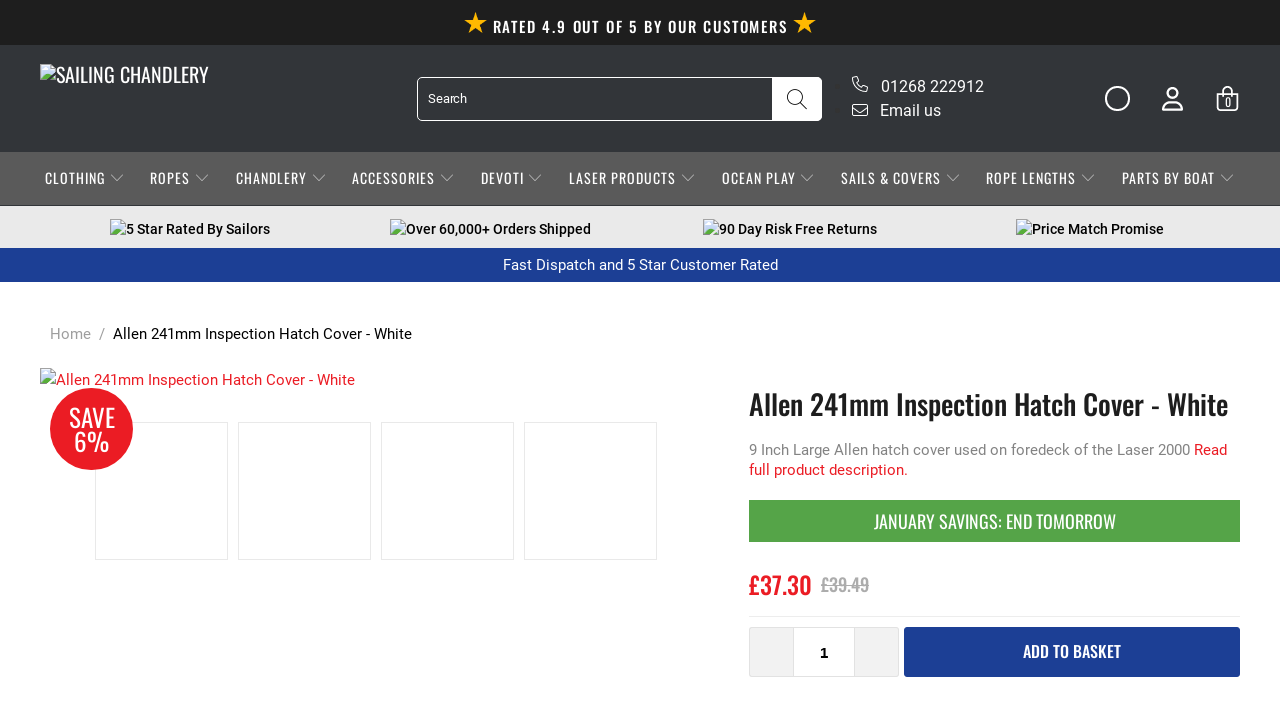

--- FILE ---
content_type: text/html; charset=utf-8
request_url: https://www.sailingchandlery.com/products/allen-241mm-inspection-hatch-cover-white
body_size: 157144
content:


 <!DOCTYPE html>
<html class="no-js no-touch test-theme" lang="en"> <head>
	<script id="pandectes-rules">   /* PANDECTES-GDPR: DO NOT MODIFY AUTO GENERATED CODE OF THIS SCRIPT */      window.PandectesSettings = {"store":{"id":13858996288,"plan":"plus","theme":"Speed Optimisation Megantic - V1 | USPL LIVE","primaryLocale":"en","adminMode":false,"headless":false,"storefrontRootDomain":"","checkoutRootDomain":"","storefrontAccessToken":""},"tsPublished":1763040018,"declaration":{"showPurpose":false,"showProvider":false,"declIntroText":"We use cookies to optimize website functionality, analyze the performance, and provide personalized experience to you. Some cookies are essential to make the website operate and function correctly. Those cookies cannot be disabled. In this window you can manage your preference of cookies.","showDateGenerated":true},"language":{"unpublished":[],"languageMode":"Single","fallbackLanguage":"en","languageDetection":"browser","languagesSupported":[]},"texts":{"managed":{"headerText":{"en":"We respect your privacy"},"consentText":{"en":"This website uses cookies to ensure you get the best experience."},"linkText":{"en":"Learn more"},"imprintText":{"en":"Imprint"},"googleLinkText":{"en":"Google's Privacy Terms"},"allowButtonText":{"en":"Accept"},"denyButtonText":{"en":"Decline"},"dismissButtonText":{"en":"Ok"},"leaveSiteButtonText":{"en":"Leave this site"},"preferencesButtonText":{"en":"Preferences"},"cookiePolicyText":{"en":"Cookie policy"},"preferencesPopupTitleText":{"en":"Manage consent preferences"},"preferencesPopupIntroText":{"en":"We use cookies to optimize website functionality, analyze the performance, and provide personalized experience to you. Some cookies are essential to make the website operate and function correctly. Those cookies cannot be disabled. In this window you can manage your preference of cookies."},"preferencesPopupSaveButtonText":{"en":"Save preferences"},"preferencesPopupCloseButtonText":{"en":"Close"},"preferencesPopupAcceptAllButtonText":{"en":"Accept all"},"preferencesPopupRejectAllButtonText":{"en":"Reject all"},"cookiesDetailsText":{"en":"Cookies details"},"preferencesPopupAlwaysAllowedText":{"en":"Always allowed"},"accessSectionParagraphText":{"en":"You have the right to request access to your data at any time."},"accessSectionTitleText":{"en":"Data portability"},"accessSectionAccountInfoActionText":{"en":"Personal data"},"accessSectionDownloadReportActionText":{"en":"Request export"},"accessSectionGDPRRequestsActionText":{"en":"Data subject requests"},"accessSectionOrdersRecordsActionText":{"en":"Orders"},"rectificationSectionParagraphText":{"en":"You have the right to request your data to be updated whenever you think it is appropriate."},"rectificationSectionTitleText":{"en":"Data Rectification"},"rectificationCommentPlaceholder":{"en":"Describe what you want to be updated"},"rectificationCommentValidationError":{"en":"Comment is required"},"rectificationSectionEditAccountActionText":{"en":"Request an update"},"erasureSectionTitleText":{"en":"Right to be forgotten"},"erasureSectionParagraphText":{"en":"You have the right to ask all your data to be erased. After that, you will no longer be able to access your account."},"erasureSectionRequestDeletionActionText":{"en":"Request personal data deletion"},"consentDate":{"en":"Consent date"},"consentId":{"en":"Consent ID"},"consentSectionChangeConsentActionText":{"en":"Change consent preference"},"consentSectionConsentedText":{"en":"You consented to the cookies policy of this website on"},"consentSectionNoConsentText":{"en":"You have not consented to the cookies policy of this website."},"consentSectionTitleText":{"en":"Your cookie consent"},"consentStatus":{"en":"Consent preference"},"confirmationFailureMessage":{"en":"Your request was not verified. Please try again and if problem persists, contact store owner for assistance"},"confirmationFailureTitle":{"en":"A problem occurred"},"confirmationSuccessMessage":{"en":"We will soon get back to you as to your request."},"confirmationSuccessTitle":{"en":"Your request is verified"},"guestsSupportEmailFailureMessage":{"en":"Your request was not submitted. Please try again and if problem persists, contact store owner for assistance."},"guestsSupportEmailFailureTitle":{"en":"A problem occurred"},"guestsSupportEmailPlaceholder":{"en":"E-mail address"},"guestsSupportEmailSuccessMessage":{"en":"If you are registered as a customer of this store, you will soon receive an email with instructions on how to proceed."},"guestsSupportEmailSuccessTitle":{"en":"Thank you for your request"},"guestsSupportEmailValidationError":{"en":"Email is not valid"},"guestsSupportInfoText":{"en":"Please login with your customer account to further proceed."},"submitButton":{"en":"Submit"},"submittingButton":{"en":"Submitting..."},"cancelButton":{"en":"Cancel"},"declIntroText":{"en":"We use cookies to optimize website functionality, analyze the performance, and provide personalized experience to you. Some cookies are essential to make the website operate and function correctly. Those cookies cannot be disabled. In this window you can manage your preference of cookies."},"declName":{"en":"Name"},"declPurpose":{"en":"Purpose"},"declType":{"en":"Type"},"declRetention":{"en":"Retention"},"declProvider":{"en":"Provider"},"declFirstParty":{"en":"First-party"},"declThirdParty":{"en":"Third-party"},"declSeconds":{"en":"seconds"},"declMinutes":{"en":"minutes"},"declHours":{"en":"hours"},"declDays":{"en":"days"},"declWeeks":{"en":"week(s)"},"declMonths":{"en":"months"},"declYears":{"en":"years"},"declSession":{"en":"Session"},"declDomain":{"en":"Domain"},"declPath":{"en":"Path"}},"categories":{"strictlyNecessaryCookiesTitleText":{"en":"Strictly necessary cookies"},"strictlyNecessaryCookiesDescriptionText":{"en":"These cookies are essential in order to enable you to move around the website and use its features, such as accessing secure areas of the website. The website cannot function properly without these cookies."},"functionalityCookiesTitleText":{"en":"Functional cookies"},"functionalityCookiesDescriptionText":{"en":"These cookies enable the site to provide enhanced functionality and personalisation. They may be set by us or by third party providers whose services we have added to our pages. If you do not allow these cookies then some or all of these services may not function properly."},"performanceCookiesTitleText":{"en":"Performance cookies"},"performanceCookiesDescriptionText":{"en":"These cookies enable us to monitor and improve the performance of our website. For example, they allow us to count visits, identify traffic sources and see which parts of the site are most popular."},"targetingCookiesTitleText":{"en":"Targeting cookies"},"targetingCookiesDescriptionText":{"en":"These cookies may be set through our site by our advertising partners. They may be used by those companies to build a profile of your interests and show you relevant adverts on other sites.    They do not store directly personal information, but are based on uniquely identifying your browser and internet device. If you do not allow these cookies, you will experience less targeted advertising."},"unclassifiedCookiesTitleText":{"en":"Unclassified cookies"},"unclassifiedCookiesDescriptionText":{"en":"Unclassified cookies are cookies that we are in the process of classifying, together with the providers of individual cookies."}},"auto":{}},"library":{"previewMode":false,"fadeInTimeout":0,"defaultBlocked":7,"showLink":true,"showImprintLink":false,"showGoogleLink":false,"enabled":true,"cookie":{"expiryDays":365,"secure":true,"domain":""},"dismissOnScroll":false,"dismissOnWindowClick":false,"dismissOnTimeout":false,"palette":{"popup":{"background":"#FFFFFF","backgroundForCalculations":{"a":1,"b":255,"g":255,"r":255},"text":"#000000"},"button":{"background":"transparent","backgroundForCalculations":{"a":1,"b":255,"g":255,"r":255},"text":"#000000","textForCalculation":{"a":1,"b":0,"g":0,"r":0},"border":"#000000"}},"content":{"href":"https://www.sailingchandlery.com/pages/privacy-policy","imprintHref":"/","close":"&#10005;","target":"","logo":"<img class=\"cc-banner-logo\" style=\"max-height: 40px;\" src=\"https://cdn.shopify.com/s/files/1/0138/5899/6288/t/47/assets/pandectes-logo.png?v=1763009603\" alt=\"Cookie banner\" />"},"window":"<div role=\"dialog\" aria-label=\"{{header}}\" aria-describedby=\"cookieconsent:desc\" id=\"pandectes-banner\" class=\"cc-window-wrapper cc-overlay-wrapper\"><div class=\"pd-cookie-banner-window cc-window {{classes}}\">{{children}}</div></div>","compliance":{"custom":"<div class=\"cc-compliance cc-highlight\">{{preferences}}{{allow}}</div>"},"type":"custom","layouts":{"basic":"{{logo}}{{messagelink}}{{compliance}}"},"position":"overlay","theme":"wired","revokable":false,"animateRevokable":false,"revokableReset":false,"revokableLogoUrl":"https://cdn.shopify.com/s/files/1/0138/5899/6288/t/47/assets/pandectes-reopen-logo.png?v=1763009604","revokablePlacement":"bottom-left","revokableMarginHorizontal":15,"revokableMarginVertical":15,"static":false,"autoAttach":true,"hasTransition":true,"blacklistPage":[""],"elements":{"close":"<button aria-label=\"Close\" type=\"button\" class=\"cc-close\">{{close}}</button>","dismiss":"<button type=\"button\" class=\"cc-btn cc-btn-decision cc-dismiss\">{{dismiss}}</button>","allow":"<button type=\"button\" class=\"cc-btn cc-btn-decision cc-allow\">{{allow}}</button>","deny":"<button type=\"button\" class=\"cc-btn cc-btn-decision cc-deny\">{{deny}}</button>","preferences":"<button type=\"button\" class=\"cc-btn cc-settings\" aria-controls=\"pd-cp-preferences\" onclick=\"Pandectes.fn.openPreferences()\">{{preferences}}</button>"}},"geolocation":{"brOnly":false,"caOnly":false,"chOnly":false,"euOnly":false,"jpOnly":false,"thOnly":false,"zaOnly":false,"canadaOnly":false,"canadaLaw25":false,"canadaPipeda":false,"globalVisibility":true},"dsr":{"guestsSupport":false,"accessSectionDownloadReportAuto":false},"banner":{"resetTs":1714576273,"extraCss":"        .cc-banner-logo {max-width: 24em!important;}    @media(min-width: 768px) {.cc-window.cc-floating{max-width: 24em!important;width: 24em!important;}}    .cc-message, .pd-cookie-banner-window .cc-header, .cc-logo {text-align: left}    .cc-window-wrapper{z-index: 2147483647;-webkit-transition: opacity 1s ease;  transition: opacity 1s ease;}    .cc-window{z-index: 2147483647;font-family: inherit;}    .pd-cookie-banner-window .cc-header{font-family: inherit;}    .pd-cp-ui{font-family: inherit; background-color: #FFFFFF;color:#000000;}    button.pd-cp-btn, a.pd-cp-btn{}    input + .pd-cp-preferences-slider{background-color: rgba(0, 0, 0, 0.3)}    .pd-cp-scrolling-section::-webkit-scrollbar{background-color: rgba(0, 0, 0, 0.3)}    input:checked + .pd-cp-preferences-slider{background-color: rgba(0, 0, 0, 1)}    .pd-cp-scrolling-section::-webkit-scrollbar-thumb {background-color: rgba(0, 0, 0, 1)}    .pd-cp-ui-close{color:#000000;}    .pd-cp-preferences-slider:before{background-color: #FFFFFF}    .pd-cp-title:before {border-color: #000000!important}    .pd-cp-preferences-slider{background-color:#000000}    .pd-cp-toggle{color:#000000!important}    @media(max-width:699px) {.pd-cp-ui-close-top svg {fill: #000000}}    .pd-cp-toggle:hover,.pd-cp-toggle:visited,.pd-cp-toggle:active{color:#000000!important}    .pd-cookie-banner-window {}  ","customJavascript":{},"showPoweredBy":false,"logoHeight":40,"revokableTrigger":false,"hybridStrict":false,"cookiesBlockedByDefault":"7","isActive":true,"implicitSavePreferences":true,"cookieIcon":false,"blockBots":false,"showCookiesDetails":true,"hasTransition":true,"blockingPage":false,"showOnlyLandingPage":false,"leaveSiteUrl":"https://www.google.com","linkRespectStoreLang":false},"cookies":{"0":[{"name":"secure_customer_sig","type":"http","domain":"www.sailingchandlery.com","path":"/","provider":"Shopify","firstParty":true,"retention":"1 year(s)","session":false,"expires":1,"unit":"declYears","purpose":{"en":"Used in connection with customer login."}},{"name":"keep_alive","type":"http","domain":"www.sailingchandlery.com","path":"/","provider":"Shopify","firstParty":true,"retention":"30 minute(s)","session":false,"expires":30,"unit":"declMinutes","purpose":{"en":"Used in connection with buyer localization."}},{"name":"localization","type":"http","domain":"www.sailingchandlery.com","path":"/","provider":"Shopify","firstParty":true,"retention":"1 year(s)","session":false,"expires":1,"unit":"declYears","purpose":{"en":"Shopify store localization"}},{"name":"cart_currency","type":"http","domain":"www.sailingchandlery.com","path":"/","provider":"Shopify","firstParty":true,"retention":"2 ","session":false,"expires":2,"unit":"declSession","purpose":{"en":"The cookie is necessary for the secure checkout and payment function on the website. This function is provided by shopify.com."}},{"name":"_cmp_a","type":"http","domain":".sailingchandlery.com","path":"/","provider":"Shopify","firstParty":false,"retention":"1 day(s)","session":false,"expires":1,"unit":"declDays","purpose":{"en":"Used for managing customer privacy settings."}},{"name":"_tracking_consent","type":"http","domain":".sailingchandlery.com","path":"/","provider":"Shopify","firstParty":false,"retention":"1 year(s)","session":false,"expires":1,"unit":"declYears","purpose":{"en":"Tracking preferences."}},{"name":"wpm-domain-test","type":"http","domain":"com","path":"/","provider":"Shopify","firstParty":false,"retention":"Session","session":true,"expires":1,"unit":"declSeconds","purpose":{"en":"Used to test the storage of parameters about products added to the cart or payment currency"}},{"name":"shopify_pay_redirect","type":"http","domain":"www.sailingchandlery.com","path":"/","provider":"Shopify","firstParty":true,"retention":"1 hour(s)","session":false,"expires":1,"unit":"declHours","purpose":{"en":"The cookie is necessary for the secure checkout and payment function on the website. This function is provided by shopify.com."}},{"name":"_secure_session_id","type":"http","domain":"www.sailingchandlery.com","path":"/","provider":"Shopify","firstParty":true,"retention":"1 month(s)","session":false,"expires":1,"unit":"declMonths","purpose":{"en":"Used in connection with navigation through a storefront."}}],"1":[{"name":"wpm-domain-test","type":"http","domain":"sailingchandlery.com","path":"/","provider":"Shopify","firstParty":false,"retention":"Session","session":true,"expires":1,"unit":"declSeconds","purpose":{"en":"Used to test the storage of parameters about products added to the cart or payment currency"}},{"name":"wpm-domain-test","type":"http","domain":"www.sailingchandlery.com","path":"/","provider":"Shopify","firstParty":true,"retention":"Session","session":true,"expires":1,"unit":"declSeconds","purpose":{"en":"Used to test the storage of parameters about products added to the cart or payment currency"}},{"name":"LANG","type":"http","domain":".paypal.com","path":"/","provider":"Unknown","firstParty":false,"retention":"8 hour(s)","session":false,"expires":8,"unit":"declHours","purpose":{"en":"It is used to store language preferences."}},{"name":"enforce_policy","type":"http","domain":".paypal.com","path":"/","provider":"Paypal","firstParty":false,"retention":"1 year(s)","session":false,"expires":1,"unit":"declYears","purpose":{"en":"This cookie is provided by Paypal. The cookie is used in context with transactions on the website - The cookie is necessary for secure transactions."}},{"name":"tsrce","type":"http","domain":".paypal.com","path":"/","provider":"Paypal","firstParty":false,"retention":"3 day(s)","session":false,"expires":3,"unit":"declDays","purpose":{"en":"PayPal cookie: when making a payment via PayPal these cookies are issued – PayPal session/security"}},{"name":"ts_c","type":"http","domain":".paypal.com","path":"/","provider":"Paypal","firstParty":false,"retention":"1 year(s)","session":false,"expires":1,"unit":"declYears","purpose":{"en":"Used in context with the PayPal payment-function on the website. The cookie is necessary for making a safe transaction through PayPal."}},{"name":"nsid","type":"http","domain":"www.paypal.com","path":"/","provider":"Paypal","firstParty":false,"retention":"Session","session":true,"expires":-55,"unit":"declYears","purpose":{"en":"Provides fraud prevention"}},{"name":"x-pp-s","type":"http","domain":".paypal.com","path":"/","provider":"Paypal","firstParty":false,"retention":"Session","session":true,"expires":-55,"unit":"declYears","purpose":{"en":"This cookie is generally provided by PayPal and supports payment services in the website."}},{"name":"l7_az","type":"http","domain":".paypal.com","path":"/","provider":"Paypal","firstParty":false,"retention":"30 minute(s)","session":false,"expires":30,"unit":"declMinutes","purpose":{"en":"This cookie is necessary for the PayPal login-function on the website."}},{"name":"ts","type":"http","domain":".paypal.com","path":"/","provider":"Paypal","firstParty":false,"retention":"1 year(s)","session":false,"expires":1,"unit":"declYears","purpose":{"en":"Used in context with the PayPal payment-function on the website. The cookie is necessary for making a safe transaction through PayPal."}}],"2":[{"name":"_shopify_y","type":"http","domain":".sailingchandlery.com","path":"/","provider":"Shopify","firstParty":false,"retention":"1 year(s)","session":false,"expires":1,"unit":"declYears","purpose":{"en":"Shopify analytics."}},{"name":"_orig_referrer","type":"http","domain":".sailingchandlery.com","path":"/","provider":"Shopify","firstParty":false,"retention":"2 ","session":false,"expires":2,"unit":"declSession","purpose":{"en":"Tracks landing pages."}},{"name":"_shopify_s","type":"http","domain":".sailingchandlery.com","path":"/","provider":"Shopify","firstParty":false,"retention":"30 minute(s)","session":false,"expires":30,"unit":"declMinutes","purpose":{"en":"Shopify analytics."}},{"name":"_landing_page","type":"http","domain":".sailingchandlery.com","path":"/","provider":"Shopify","firstParty":false,"retention":"2 ","session":false,"expires":2,"unit":"declSession","purpose":{"en":"Tracks landing pages."}},{"name":"_shopify_sa_t","type":"http","domain":".sailingchandlery.com","path":"/","provider":"Shopify","firstParty":false,"retention":"30 minute(s)","session":false,"expires":30,"unit":"declMinutes","purpose":{"en":"Shopify analytics relating to marketing & referrals."}},{"name":"_shopify_sa_p","type":"http","domain":".sailingchandlery.com","path":"/","provider":"Shopify","firstParty":false,"retention":"30 minute(s)","session":false,"expires":30,"unit":"declMinutes","purpose":{"en":"Shopify analytics relating to marketing & referrals."}},{"name":"_gat","type":"http","domain":".sailingchandlery.com","path":"/","provider":"Google","firstParty":false,"retention":"1 minute(s)","session":false,"expires":1,"unit":"declMinutes","purpose":{"en":"Cookie is placed by Google Analytics to filter requests from bots."}},{"name":"_gid","type":"http","domain":".sailingchandlery.com","path":"/","provider":"Google","firstParty":false,"retention":"1 day(s)","session":false,"expires":1,"unit":"declDays","purpose":{"en":"Cookie is placed by Google Analytics to count and track pageviews."}},{"name":"_ga","type":"http","domain":".sailingchandlery.com","path":"/","provider":"Google","firstParty":false,"retention":"1 year(s)","session":false,"expires":1,"unit":"declYears","purpose":{"en":"Cookie is set by Google Analytics with unknown functionality"}},{"name":"_shopify_s","type":"http","domain":"com","path":"/","provider":"Shopify","firstParty":false,"retention":"Session","session":true,"expires":1,"unit":"declSeconds","purpose":{"en":"Shopify analytics."}},{"name":"_ga_RB9L4GNTM3","type":"http","domain":".sailingchandlery.com","path":"/","provider":"Google","firstParty":false,"retention":"1 year(s)","session":false,"expires":1,"unit":"declYears","purpose":{"en":""}}],"4":[{"name":"_gcl_au","type":"http","domain":".sailingchandlery.com","path":"/","provider":"Google","firstParty":false,"retention":"3 month(s)","session":false,"expires":3,"unit":"declMonths","purpose":{"en":"Cookie is placed by Google Tag Manager to track conversions."}},{"name":"_fbp","type":"http","domain":".sailingchandlery.com","path":"/","provider":"Facebook","firstParty":false,"retention":"3 month(s)","session":false,"expires":3,"unit":"declMonths","purpose":{"en":"Cookie is placed by Facebook to track visits across websites."}},{"name":"test_cookie","type":"http","domain":".doubleclick.net","path":"/","provider":"Google","firstParty":false,"retention":"15 minute(s)","session":false,"expires":15,"unit":"declMinutes","purpose":{"en":"To measure the visitors’ actions after they click through from an advert. Expires after each visit."}}],"8":[{"name":"_shopify_essential","type":"http","domain":"www.sailingchandlery.com","path":"/","provider":"Unknown","firstParty":true,"retention":"1 year(s)","session":false,"expires":1,"unit":"declYears","purpose":{"en":""}}]},"blocker":{"isActive":false,"googleConsentMode":{"id":"","analyticsId":"G-RB9L4GNTM3","adwordsId":"AW-1047823786","isActive":true,"adStorageCategory":4,"analyticsStorageCategory":2,"personalizationStorageCategory":1,"functionalityStorageCategory":1,"customEvent":false,"securityStorageCategory":0,"redactData":false,"urlPassthrough":false,"dataLayerProperty":"dataLayer","waitForUpdate":0,"useNativeChannel":false},"facebookPixel":{"id":"","isActive":false,"ldu":false},"microsoft":{},"rakuten":{"isActive":false,"cmp":false,"ccpa":false},"klaviyoIsActive":true,"gpcIsActive":false,"clarity":{},"defaultBlocked":7,"patterns":{"whiteList":[],"blackList":{"1":[],"2":[],"4":[],"8":[]},"iframesWhiteList":[],"iframesBlackList":{"1":[],"2":[],"4":[],"8":[]},"beaconsWhiteList":[],"beaconsBlackList":{"1":[],"2":[],"4":[],"8":[]}}}}      !function(){"use strict";window.PandectesRules=window.PandectesRules||{},window.PandectesRules.manualBlacklist={1:[],2:[],4:[]},window.PandectesRules.blacklistedIFrames={1:[],2:[],4:[]},window.PandectesRules.blacklistedCss={1:[],2:[],4:[]},window.PandectesRules.blacklistedBeacons={1:[],2:[],4:[]};const e="javascript/blocked",t=["US-CA","US-VA","US-CT","US-UT","US-CO","US-MT","US-TX","US-OR","US-IA","US-NE","US-NH","US-DE","US-NJ","US-TN","US-MN"],n=["AT","BE","BG","HR","CY","CZ","DK","EE","FI","FR","DE","GR","HU","IE","IT","LV","LT","LU","MT","NL","PL","PT","RO","SK","SI","ES","SE","GB","LI","NO","IS"];function a(e){return new RegExp(e.replace(/[/\\.+?$()]/g,"\\$&").replace("*","(.*)"))}const o=(e,t="log")=>{new URLSearchParams(window.location.search).get("log")&&console[t](`PandectesRules: ${e}`)};function s(e){const t=document.createElement("script");t.async=!0,t.src=e,document.head.appendChild(t)}const r=window.PandectesRulesSettings||window.PandectesSettings,i=function(){if(void 0!==window.dataLayer&&Array.isArray(window.dataLayer)){if(window.dataLayer.some((e=>"pandectes_full_scan"===e.event)))return!0}return!1}(),c=((e="_pandectes_gdpr")=>{const t=("; "+document.cookie).split("; "+e+"=");let n;if(t.length<2)n={};else{const e=t.pop().split(";");n=window.atob(e.shift())}const a=(e=>{try{return JSON.parse(e)}catch(e){return!1}})(n);return!1!==a?a:n})(),{banner:{isActive:l},blocker:{defaultBlocked:d,patterns:u}}=r,g=c&&null!==c.preferences&&void 0!==c.preferences?c.preferences:null,p=i?0:l?null===g?d:g:0,f={1:!(1&p),2:!(2&p),4:!(4&p)},{blackList:h,whiteList:y,iframesBlackList:w,iframesWhiteList:m,beaconsBlackList:b,beaconsWhiteList:k}=u,_={blackList:[],whiteList:[],iframesBlackList:{1:[],2:[],4:[],8:[]},iframesWhiteList:[],beaconsBlackList:{1:[],2:[],4:[],8:[]},beaconsWhiteList:[]};[1,2,4].map((e=>{f[e]||(_.blackList.push(...h[e].length?h[e].map(a):[]),_.iframesBlackList[e]=w[e].length?w[e].map(a):[],_.beaconsBlackList[e]=b[e].length?b[e].map(a):[])})),_.whiteList=y.length?y.map(a):[],_.iframesWhiteList=m.length?m.map(a):[],_.beaconsWhiteList=k.length?k.map(a):[];const v={scripts:[],iframes:{1:[],2:[],4:[]},beacons:{1:[],2:[],4:[]},css:{1:[],2:[],4:[]}},L=(t,n)=>t&&(!n||n!==e)&&(!_.blackList||_.blackList.some((e=>e.test(t))))&&(!_.whiteList||_.whiteList.every((e=>!e.test(t)))),S=(e,t)=>{const n=_.iframesBlackList[t],a=_.iframesWhiteList;return e&&(!n||n.some((t=>t.test(e))))&&(!a||a.every((t=>!t.test(e))))},C=(e,t)=>{const n=_.beaconsBlackList[t],a=_.beaconsWhiteList;return e&&(!n||n.some((t=>t.test(e))))&&(!a||a.every((t=>!t.test(e))))},A=new MutationObserver((e=>{for(let t=0;t<e.length;t++){const{addedNodes:n}=e[t];for(let e=0;e<n.length;e++){const t=n[e],a=t.dataset&&t.dataset.cookiecategory;if(1===t.nodeType&&"LINK"===t.tagName){const e=t.dataset&&t.dataset.href;if(e&&a)switch(a){case"functionality":case"C0001":v.css[1].push(e);break;case"performance":case"C0002":v.css[2].push(e);break;case"targeting":case"C0003":v.css[4].push(e)}}}}}));var $=new MutationObserver((t=>{for(let n=0;n<t.length;n++){const{addedNodes:a}=t[n];for(let t=0;t<a.length;t++){const n=a[t],s=n.src||n.dataset&&n.dataset.src,r=n.dataset&&n.dataset.cookiecategory;if(1===n.nodeType&&"IFRAME"===n.tagName){if(s){let e=!1;S(s,1)||"functionality"===r||"C0001"===r?(e=!0,v.iframes[1].push(s)):S(s,2)||"performance"===r||"C0002"===r?(e=!0,v.iframes[2].push(s)):(S(s,4)||"targeting"===r||"C0003"===r)&&(e=!0,v.iframes[4].push(s)),e&&(n.removeAttribute("src"),n.setAttribute("data-src",s))}}else if(1===n.nodeType&&"IMG"===n.tagName){if(s){let e=!1;C(s,1)?(e=!0,v.beacons[1].push(s)):C(s,2)?(e=!0,v.beacons[2].push(s)):C(s,4)&&(e=!0,v.beacons[4].push(s)),e&&(n.removeAttribute("src"),n.setAttribute("data-src",s))}}else if(1===n.nodeType&&"SCRIPT"===n.tagName){const t=n.type;let a=!1;if(L(s,t)?(o(`rule blocked: ${s}`),a=!0):s&&r?o(`manually blocked @ ${r}: ${s}`):r&&o(`manually blocked @ ${r}: inline code`),a){v.scripts.push([n,t]),n.type=e;const a=function(t){n.getAttribute("type")===e&&t.preventDefault(),n.removeEventListener("beforescriptexecute",a)};n.addEventListener("beforescriptexecute",a),n.parentElement&&n.parentElement.removeChild(n)}}}}}));const P=document.createElement,E={src:Object.getOwnPropertyDescriptor(HTMLScriptElement.prototype,"src"),type:Object.getOwnPropertyDescriptor(HTMLScriptElement.prototype,"type")};window.PandectesRules.unblockCss=e=>{const t=v.css[e]||[];t.length&&o(`Unblocking CSS for ${e}`),t.forEach((e=>{const t=document.querySelector(`link[data-href^="${e}"]`);t.removeAttribute("data-href"),t.href=e})),v.css[e]=[]},window.PandectesRules.unblockIFrames=e=>{const t=v.iframes[e]||[];t.length&&o(`Unblocking IFrames for ${e}`),_.iframesBlackList[e]=[],t.forEach((e=>{const t=document.querySelector(`iframe[data-src^="${e}"]`);t.removeAttribute("data-src"),t.src=e})),v.iframes[e]=[]},window.PandectesRules.unblockBeacons=e=>{const t=v.beacons[e]||[];t.length&&o(`Unblocking Beacons for ${e}`),_.beaconsBlackList[e]=[],t.forEach((e=>{const t=document.querySelector(`img[data-src^="${e}"]`);t.removeAttribute("data-src"),t.src=e})),v.beacons[e]=[]},window.PandectesRules.unblockInlineScripts=function(e){const t=1===e?"functionality":2===e?"performance":"targeting",n=document.querySelectorAll(`script[type="javascript/blocked"][data-cookiecategory="${t}"]`);o(`unblockInlineScripts: ${n.length} in ${t}`),n.forEach((function(e){const t=document.createElement("script");t.type="text/javascript",e.hasAttribute("src")?t.src=e.getAttribute("src"):t.textContent=e.textContent,document.head.appendChild(t),e.parentNode.removeChild(e)}))},window.PandectesRules.unblockInlineCss=function(e){const t=1===e?"functionality":2===e?"performance":"targeting",n=document.querySelectorAll(`link[data-cookiecategory="${t}"]`);o(`unblockInlineCss: ${n.length} in ${t}`),n.forEach((function(e){e.href=e.getAttribute("data-href")}))},window.PandectesRules.unblock=function(e){e.length<1?(_.blackList=[],_.whiteList=[],_.iframesBlackList=[],_.iframesWhiteList=[]):(_.blackList&&(_.blackList=_.blackList.filter((t=>e.every((e=>"string"==typeof e?!t.test(e):e instanceof RegExp?t.toString()!==e.toString():void 0))))),_.whiteList&&(_.whiteList=[..._.whiteList,...e.map((e=>{if("string"==typeof e){const t=".*"+a(e)+".*";if(_.whiteList.every((e=>e.toString()!==t.toString())))return new RegExp(t)}else if(e instanceof RegExp&&_.whiteList.every((t=>t.toString()!==e.toString())))return e;return null})).filter(Boolean)]));let t=0;[...v.scripts].forEach((([e,n],a)=>{if(function(e){const t=e.getAttribute("src");return _.blackList&&_.blackList.every((e=>!e.test(t)))||_.whiteList&&_.whiteList.some((e=>e.test(t)))}(e)){const o=document.createElement("script");for(let t=0;t<e.attributes.length;t++){let n=e.attributes[t];"src"!==n.name&&"type"!==n.name&&o.setAttribute(n.name,e.attributes[t].value)}o.setAttribute("src",e.src),o.setAttribute("type",n||"application/javascript"),document.head.appendChild(o),v.scripts.splice(a-t,1),t++}})),0==_.blackList.length&&0===_.iframesBlackList[1].length&&0===_.iframesBlackList[2].length&&0===_.iframesBlackList[4].length&&0===_.beaconsBlackList[1].length&&0===_.beaconsBlackList[2].length&&0===_.beaconsBlackList[4].length&&(o("Disconnecting observers"),$.disconnect(),A.disconnect())};const{store:{adminMode:B,headless:T,storefrontRootDomain:R,checkoutRootDomain:I,storefrontAccessToken:O},banner:{isActive:N},blocker:U}=r,{defaultBlocked:D}=U;N&&function(e){if(window.Shopify&&window.Shopify.customerPrivacy)return void e();let t=null;window.Shopify&&window.Shopify.loadFeatures&&window.Shopify.trackingConsent?e():t=setInterval((()=>{window.Shopify&&window.Shopify.loadFeatures&&(clearInterval(t),window.Shopify.loadFeatures([{name:"consent-tracking-api",version:"0.1"}],(t=>{t?o("Shopify.customerPrivacy API - failed to load"):(o(`shouldShowBanner() -> ${window.Shopify.trackingConsent.shouldShowBanner()} | saleOfDataRegion() -> ${window.Shopify.trackingConsent.saleOfDataRegion()}`),e())})))}),10)}((()=>{!function(){const e=window.Shopify.trackingConsent;if(!1!==e.shouldShowBanner()||null!==g||7!==D)try{const t=B&&!(window.Shopify&&window.Shopify.AdminBarInjector);let n={preferences:!(1&p)||i||t,analytics:!(2&p)||i||t,marketing:!(4&p)||i||t};T&&(n.headlessStorefront=!0,n.storefrontRootDomain=R?.length?R:window.location.hostname,n.checkoutRootDomain=I?.length?I:`checkout.${window.location.hostname}`,n.storefrontAccessToken=O?.length?O:""),e.firstPartyMarketingAllowed()===n.marketing&&e.analyticsProcessingAllowed()===n.analytics&&e.preferencesProcessingAllowed()===n.preferences||e.setTrackingConsent(n,(function(e){e&&e.error?o("Shopify.customerPrivacy API - failed to setTrackingConsent"):o(`setTrackingConsent(${JSON.stringify(n)})`)}))}catch(e){o("Shopify.customerPrivacy API - exception")}}(),function(){if(T){const e=window.Shopify.trackingConsent,t=e.currentVisitorConsent();if(navigator.globalPrivacyControl&&""===t.sale_of_data){const t={sale_of_data:!1,headlessStorefront:!0};t.storefrontRootDomain=R?.length?R:window.location.hostname,t.checkoutRootDomain=I?.length?I:`checkout.${window.location.hostname}`,t.storefrontAccessToken=O?.length?O:"",e.setTrackingConsent(t,(function(e){e&&e.error?o(`Shopify.customerPrivacy API - failed to setTrackingConsent({${JSON.stringify(t)})`):o(`setTrackingConsent(${JSON.stringify(t)})`)}))}}}()}));const M="[Pandectes :: Google Consent Mode debug]:";function z(...e){const t=e[0],n=e[1],a=e[2];if("consent"!==t)return"config"===t?"config":void 0;const{ad_storage:o,ad_user_data:s,ad_personalization:r,functionality_storage:i,analytics_storage:c,personalization_storage:l,security_storage:d}=a,u={Command:t,Mode:n,ad_storage:o,ad_user_data:s,ad_personalization:r,functionality_storage:i,analytics_storage:c,personalization_storage:l,security_storage:d};return console.table(u),"default"===n&&("denied"===o&&"denied"===s&&"denied"===r&&"denied"===i&&"denied"===c&&"denied"===l||console.warn(`${M} all types in a "default" command should be set to "denied" except for security_storage that should be set to "granted"`)),n}let j=!1,x=!1;function q(e){e&&("default"===e?(j=!0,x&&console.warn(`${M} "default" command was sent but there was already an "update" command before it.`)):"update"===e?(x=!0,j||console.warn(`${M} "update" command was sent but there was no "default" command before it.`)):"config"===e&&(j||console.warn(`${M} a tag read consent state before a "default" command was sent.`)))}const{banner:{isActive:F,hybridStrict:W},geolocation:{caOnly:H=!1,euOnly:G=!1,brOnly:J=!1,jpOnly:V=!1,thOnly:K=!1,chOnly:Z=!1,zaOnly:Y=!1,canadaOnly:X=!1,globalVisibility:Q=!0},blocker:{defaultBlocked:ee=7,googleConsentMode:{isActive:te,onlyGtm:ne=!1,customEvent:ae,id:oe="",analyticsId:se="",adwordsId:re="",redactData:ie,urlPassthrough:ce,adStorageCategory:le,analyticsStorageCategory:de,functionalityStorageCategory:ue,personalizationStorageCategory:ge,securityStorageCategory:pe,dataLayerProperty:fe="dataLayer",waitForUpdate:he=0,useNativeChannel:ye=!1,debugMode:we=!1}}}=r;function me(){window[fe].push(arguments)}window[fe]=window[fe]||[];const be={hasInitialized:!1,useNativeChannel:!1,ads_data_redaction:!1,url_passthrough:!1,data_layer_property:"dataLayer",storage:{ad_storage:"granted",ad_user_data:"granted",ad_personalization:"granted",analytics_storage:"granted",functionality_storage:"granted",personalization_storage:"granted",security_storage:"granted"}};if(F&&te){we&&(ke=fe||"dataLayer",window[ke].forEach((e=>{q(z(...e))})),window[ke].push=function(...e){return q(z(...e[0])),Array.prototype.push.apply(this,e)});const e=0===(ee&le)?"granted":"denied",a=0===(ee&de)?"granted":"denied",o=0===(ee&ue)?"granted":"denied",r=0===(ee&ge)?"granted":"denied",i=0===(ee&pe)?"granted":"denied";be.hasInitialized=!0,be.useNativeChannel=ye,be.url_passthrough=ce,be.ads_data_redaction="denied"===e&&ie,be.storage.ad_storage=e,be.storage.ad_user_data=e,be.storage.ad_personalization=e,be.storage.analytics_storage=a,be.storage.functionality_storage=o,be.storage.personalization_storage=r,be.storage.security_storage=i,be.data_layer_property=fe||"dataLayer",me("set","developer_id.dMTZkMj",!0),be.ads_data_redaction&&me("set","ads_data_redaction",be.ads_data_redaction),be.url_passthrough&&me("set","url_passthrough",be.url_passthrough),function(){const e=p!==ee?{wait_for_update:he||500}:he?{wait_for_update:he}:{};Q&&!W?me("consent","default",{...be.storage,...e}):(me("consent","default",{...be.storage,...e,region:[...G||W?n:[],...H&&!W?t:[],...J&&!W?["BR"]:[],...V&&!W?["JP"]:[],...!1===X||W?[]:["CA"],...K&&!W?["TH"]:[],...Z&&!W?["CH"]:[],...Y&&!W?["ZA"]:[]]}),me("consent","default",{ad_storage:"granted",ad_user_data:"granted",ad_personalization:"granted",analytics_storage:"granted",functionality_storage:"granted",personalization_storage:"granted",security_storage:"granted",...e}));if(null!==g){const e=0===(p&le)?"granted":"denied",t=0===(p&de)?"granted":"denied",n=0===(p&ue)?"granted":"denied",a=0===(p&ge)?"granted":"denied",o=0===(p&pe)?"granted":"denied";be.storage.ad_storage=e,be.storage.ad_user_data=e,be.storage.ad_personalization=e,be.storage.analytics_storage=t,be.storage.functionality_storage=n,be.storage.personalization_storage=a,be.storage.security_storage=o,me("consent","update",be.storage)}me("js",new Date);const a="https://www.googletagmanager.com";if(oe.length){const e=oe.split(",");window[be.data_layer_property].push({"gtm.start":(new Date).getTime(),event:"gtm.js"});for(let t=0;t<e.length;t++){const n="dataLayer"!==be.data_layer_property?`&l=${be.data_layer_property}`:"";s(`${a}/gtm.js?id=${e[t].trim()}${n}`)}}if(se.length){const e=se.split(",");for(let t=0;t<e.length;t++){const n=e[t].trim();n.length&&(s(`${a}/gtag/js?id=${n}`),me("config",n,{send_page_view:!1}))}}if(re.length){const e=re.split(",");for(let t=0;t<e.length;t++){const n=e[t].trim();n.length&&(s(`${a}/gtag/js?id=${n}`),me("config",n,{allow_enhanced_conversions:!0}))}}}()}else if(ne){const e="https://www.googletagmanager.com";if(oe.length){const t=oe.split(",");for(let n=0;n<t.length;n++){const a="dataLayer"!==be.data_layer_property?`&l=${be.data_layer_property}`:"";s(`${e}/gtm.js?id=${t[n].trim()}${a}`)}}}var ke;const{blocker:{klaviyoIsActive:_e,googleConsentMode:{adStorageCategory:ve}}}=r;_e&&window.addEventListener("PandectesEvent_OnConsent",(function(e){const{preferences:t}=e.detail;if(null!=t){const e=0===(t&ve)?"granted":"denied";void 0!==window.klaviyo&&window.klaviyo.isIdentified()&&window.klaviyo.push(["identify",{ad_personalization:e,ad_user_data:e}])}}));const{banner:{revokableTrigger:Le}}=r;Le&&(window.onload=async()=>{for await(let e of((e,t=1e3,n=1e4)=>{const a=new WeakMap;return{async*[Symbol.asyncIterator](){const o=Date.now();for(;Date.now()-o<n;){const n=document.querySelectorAll(e);for(const e of n)a.has(e)||(a.set(e,!0),yield e);await new Promise((e=>setTimeout(e,t)))}}}})('a[href*="#reopenBanner"]'))e.onclick=e=>{e.preventDefault(),window.Pandectes.fn.revokeConsent()}});const{banner:{isActive:Se},blocker:{defaultBlocked:Ce=7,microsoft:{isActive:Ae,uetTags:$e,dataLayerProperty:Pe="uetq"}={isActive:!1,uetTags:"",dataLayerProperty:"uetq"},clarity:{isActive:Ee,id:Be}={isActive:!1,id:""}}}=r,Te={hasInitialized:!1,data_layer_property:"uetq",storage:{ad_storage:"granted"}};if(Se&&Ae){if(function(e,t,n){const a=new Date;a.setTime(a.getTime()+24*n*60*60*1e3);const o="expires="+a.toUTCString();document.cookie=`${e}=${t}; ${o}; path=/; secure; samesite=strict`}("_uetmsdns","0",365),$e.length){const e=$e.split(",");for(let t=0;t<e.length;t++)e[t].trim().length&&ze(e[t])}const e=4&Ce?"denied":"granted";if(Te.hasInitialized=!0,Te.storage.ad_storage=e,window[Pe]=window[Pe]||[],window[Pe].push("consent","default",Te.storage),null!==g){const e=4&p?"denied":"granted";Te.storage.ad_storage=e,window[Pe].push("consent","update",Te.storage)}}var Re,Ie,Oe,Ne,Ue,De,Me;function ze(e){const t=document.createElement("script");t.type="text/javascript",t.async=!0,t.src="//bat.bing.com/bat.js",t.onload=function(){const t={ti:e,cookieFlags:"SameSite=None;Secure"};t.q=window[Pe],window[Pe]=new UET(t),window[Pe].push("pageLoad")},document.head.appendChild(t)}Ee&&Se&&(Be.length&&(Re=window,Ie=document,Ne="script",Ue=Be,Re[Oe="clarity"]=Re[Oe]||function(){(Re[Oe].q=Re[Oe].q||[]).push(arguments)},(De=Ie.createElement(Ne)).async=1,De.src="https://www.clarity.ms/tag/"+Ue,(Me=Ie.getElementsByTagName(Ne)[0]).parentNode.insertBefore(De,Me)),window.addEventListener("PandectesEvent_OnConsent",(e=>{["new","revoke"].includes(e.detail?.consentType)&&"function"==typeof window.clarity&&(2&e.detail?.preferences?window.clarity("consent",!1):window.clarity("consent"))}))),window.PandectesRules.gcm=be;const{banner:{isActive:je},blocker:{isActive:xe}}=r;o(`Prefs: ${p} | Banner: ${je?"on":"off"} | Blocker: ${xe?"on":"off"}`);const qe=null===g&&/\/checkouts\//.test(window.location.pathname);0!==p&&!1===i&&xe&&!qe&&(o("Blocker will execute"),document.createElement=function(...t){if("script"!==t[0].toLowerCase())return P.bind?P.bind(document)(...t):P;const n=P.bind(document)(...t);try{Object.defineProperties(n,{src:{...E.src,set(t){L(t,n.type)&&E.type.set.call(this,e),E.src.set.call(this,t)}},type:{...E.type,get(){const t=E.type.get.call(this);return t===e||L(this.src,t)?null:t},set(t){const a=L(n.src,n.type)?e:t;E.type.set.call(this,a)}}}),n.setAttribute=function(t,a){if("type"===t){const t=L(n.src,n.type)?e:a;E.type.set.call(n,t)}else"src"===t?(L(a,n.type)&&E.type.set.call(n,e),E.src.set.call(n,a)):HTMLScriptElement.prototype.setAttribute.call(n,t,a)}}catch(e){console.warn("Yett: unable to prevent script execution for script src ",n.src,".\n",'A likely cause would be because you are using a third-party browser extension that monkey patches the "document.createElement" function.')}return n},$.observe(document.documentElement,{childList:!0,subtree:!0}),A.observe(document.documentElement,{childList:!0,subtree:!0}))}();
</script> <!-- MEGANTIC CANONICAL START --> <link rel="canonical" href="https://www.sailingchandlery.com/products/allen-241mm-inspection-hatch-cover-white"> <!-- MEGANTIC CANONICAL END --> <link rel="preload" href="https://fonts.gstatic.com/s/roboto/v30/KFOlCnqEu92Fr1MmSU5fBBc4.woff2" as="font" type="font/woff2" crossorigin>
<link rel="preload" href="https://fonts.gstatic.com/s/roboto/v30/KFOmCnqEu92Fr1Mu4mxK.woff2" as="font" type="font/woff2" crossorigin>
<link rel="preload" href="https://fonts.gstatic.com/s/roboto/v30/KFOlCnqEu92Fr1MmEU9fBBc4.woff2" as="font" type="font/woff2" crossorigin>
<link rel="preload" href="https://fonts.gstatic.com/s/roboto/v30/KFOlCnqEu92Fr1MmWUlfBBc4.woff2" as="font" type="font/woff2" crossorigin>
<link rel="preload" href="https://fonts.gstatic.com/s/oswald/v53/TK3iWkUHHAIjg752GT8G.woff2" as="font" type="font/woff2" crossorigin>
<style>
@font-face {
  font-family: 'Roboto';
  font-style: normal;
  font-weight: 300;
  font-display: swap;
  src: url(https://fonts.gstatic.com/s/roboto/v30/KFOlCnqEu92Fr1MmSU5fBBc4.woff2) format('woff2');
  unicode-range: U+0000-00FF, U+0131, U+0152-0153, U+02BB-02BC, U+02C6, U+02DA, U+02DC, U+0304, U+0308, U+0329, U+2000-206F, U+2074, U+20AC, U+2122, U+2191, U+2193, U+2212, U+2215, U+FEFF, U+FFFD;
}
@font-face {
  font-family: 'Roboto';
  font-style: normal;
  font-weight: 400;
  font-display: swap;
  src: url(https://fonts.gstatic.com/s/roboto/v30/KFOmCnqEu92Fr1Mu4mxK.woff2) format('woff2');
  unicode-range: U+0000-00FF, U+0131, U+0152-0153, U+02BB-02BC, U+02C6, U+02DA, U+02DC, U+0304, U+0308, U+0329, U+2000-206F, U+2074, U+20AC, U+2122, U+2191, U+2193, U+2212, U+2215, U+FEFF, U+FFFD;
}
@font-face {
  font-family: 'Roboto';
  font-style: normal;
  font-weight: 500;
  font-display: swap;
  src: url(https://fonts.gstatic.com/s/roboto/v30/KFOlCnqEu92Fr1MmEU9fBBc4.woff2) format('woff2');
  unicode-range: U+0000-00FF, U+0131, U+0152-0153, U+02BB-02BC, U+02C6, U+02DA, U+02DC, U+0304, U+0308, U+0329, U+2000-206F, U+2074, U+20AC, U+2122, U+2191, U+2193, U+2212, U+2215, U+FEFF, U+FFFD;
}
@font-face {
  font-family: 'Roboto';
  font-style: normal;
  font-weight: 700;
  font-display: swap;
  src: url(https://fonts.gstatic.com/s/roboto/v30/KFOlCnqEu92Fr1MmWUlfBBc4.woff2) format('woff2');
  unicode-range: U+0000-00FF, U+0131, U+0152-0153, U+02BB-02BC, U+02C6, U+02DA, U+02DC, U+0304, U+0308, U+0329, U+2000-206F, U+2074, U+20AC, U+2122, U+2191, U+2193, U+2212, U+2215, U+FEFF, U+FFFD;
}
@font-face {
  font-family: 'Oswald';
  font-style: normal;
  font-weight: 200;
  font-display: swap;
  src: url(https://fonts.gstatic.com/s/oswald/v53/TK3iWkUHHAIjg752GT8G.woff2) format('woff2');
  unicode-range: U+0000-00FF, U+0131, U+0152-0153, U+02BB-02BC, U+02C6, U+02DA, U+02DC, U+0304, U+0308, U+0329, U+2000-206F, U+2074, U+20AC, U+2122, U+2191, U+2193, U+2212, U+2215, U+FEFF, U+FFFD;
}
@font-face {
  font-family: 'Oswald';
  font-style: normal;
  font-weight: 300;
  font-display: swap;
  src: url(https://fonts.gstatic.com/s/oswald/v53/TK3iWkUHHAIjg752GT8G.woff2) format('woff2');
  unicode-range: U+0000-00FF, U+0131, U+0152-0153, U+02BB-02BC, U+02C6, U+02DA, U+02DC, U+0304, U+0308, U+0329, U+2000-206F, U+2074, U+20AC, U+2122, U+2191, U+2193, U+2212, U+2215, U+FEFF, U+FFFD;
}
@font-face {
  font-family: 'Oswald';
  font-style: normal;
  font-weight: 400;
  font-display: swap;
  src: url(https://fonts.gstatic.com/s/oswald/v53/TK3iWkUHHAIjg752GT8G.woff2) format('woff2');
  unicode-range: U+0000-00FF, U+0131, U+0152-0153, U+02BB-02BC, U+02C6, U+02DA, U+02DC, U+0304, U+0308, U+0329, U+2000-206F, U+2074, U+20AC, U+2122, U+2191, U+2193, U+2212, U+2215, U+FEFF, U+FFFD;
}
@font-face {
  font-family: 'Oswald';
  font-style: normal;
  font-weight: 500;
  font-display: swap;
  src: url(https://fonts.gstatic.com/s/oswald/v53/TK3iWkUHHAIjg752GT8G.woff2) format('woff2');
  unicode-range: U+0000-00FF, U+0131, U+0152-0153, U+02BB-02BC, U+02C6, U+02DA, U+02DC, U+0304, U+0308, U+0329, U+2000-206F, U+2074, U+20AC, U+2122, U+2191, U+2193, U+2212, U+2215, U+FEFF, U+FFFD;
}
@font-face {
  font-family: 'Oswald';
  font-style: normal;
  font-weight: 600;
  font-display: swap;
  src: url(https://fonts.gstatic.com/s/oswald/v53/TK3iWkUHHAIjg752GT8G.woff2) format('woff2');
  unicode-range: U+0000-00FF, U+0131, U+0152-0153, U+02BB-02BC, U+02C6, U+02DA, U+02DC, U+0304, U+0308, U+0329, U+2000-206F, U+2074, U+20AC, U+2122, U+2191, U+2193, U+2212, U+2215, U+FEFF, U+FFFD;
}
@font-face {
  font-family: 'Oswald';
  font-style: normal;
  font-weight: 700;
  font-display: swap;
  src: url(https://fonts.gstatic.com/s/oswald/v53/TK3iWkUHHAIjg752GT8G.woff2) format('woff2');
  unicode-range: U+0000-00FF, U+0131, U+0152-0153, U+02BB-02BC, U+02C6, U+02DA, U+02DC, U+0304, U+0308, U+0329, U+2000-206F, U+2074, U+20AC, U+2122, U+2191, U+2193, U+2212, U+2215, U+FEFF, U+FFFD;
}

@font-face {
  font-family: "turbo";  
  src: url('[data-uri]') format("woff");
  font-weight: normal;
  font-style: normal;
  font-display: swap;
}
</style> <meta charset="utf-8"> <meta http-equiv="cleartype" content="on">
        
<!-- Get Metadata -->






<!-- Tag counter --><!-- Get Collections & Tags metadata --><!-- Initialise Shortcodes --><!-- Initialise H1 Tag  --><!-- If Brand Pages -->
	<!-- Original Page Title --><!-- Initialise Link Canonical --> <meta name="robots" content="index,follow">
      

<script>var w3GoogleFont=[];</script><script>var w3elem = window.innerWidth<768?'touchstart':'click';var w3Call=0;var w3LazyloadByPx=200, blankImageWebpUrl = "data:image/svg+xml,%3Csvg%20xmlns='http://www.w3.org/2000/svg'%20width='1'%20height='1'%3E%3Crect%20width='100%25'%20height='100%25'%20opacity='0'/%3E%3C/svg%3E", w3LazyloadJs = 1, w3JsIsExcluded = 0, w3Inp = 1,w3ExcludedJs=0;var w3pageshow="";function scheduleTask(e,t,s=0){setTimeout(e,s)}!function(){let e=[];var t=EventTarget.prototype.addEventListener;e.click=[],e.touchstart=[],window.w3Html=[],window.w3Html.eventEcr=[],window.w3Html.class="",window.w3Html["css-preloaded"]=0,window.w3Html["data-css"]=0,window.w3Html["data-css-loaded"]=0;let s=document.querySelector("html"),i=new WeakMap;function a(t){!function e(t,s=0){return!!hasClickHandler(t)||s<3&&!["HTML","BODY"].includes(t.parentNode.tagName)&&e(t.parentNode,++s)}(t.target)&&(t.preventDefault(),console.log("click",t.target),e.click.push(t.target))}window.hasClickHandler=e=>!!i.get(e)?.click?.size,"onpageshow"in window&&(window.onpageshow=function(e){w3pageshow=e}),EventTarget.prototype.addEventListener=function(e,s,a){if(["w3-DOMContentLoaded","w3-load"].includes(e))return t.call(this,e,s,"object"==typeof a?{...a,once:!0}:{once:!0});if(["click","touchstart"].includes(e)){let r=i.get(this);r||(r={},i.set(this,r)),(r[e]||=new Set).add(s)}return t.call(this,e,s,a)},s.addEventListener("click",a),window.addEventListener("w3-load",function t(){return -1!=window.w3Html.class.indexOf("jsload")?(document.querySelector("html").removeEventListener("click",a),setTimeout(function(){(function t(s,i){if(i>3)return;let a=e[s];for(let r=0;r<a.length;r++){let n=a[r];if(!window.w3Html.eventEcr.includes(n)&&void 0!==n.click)return window.w3Html.eventEcr.push(n),n.click();if(!window.w3Html.eventEcr.includes(n)&&void 0===n.click&&!["HTML","BODY"].includes(n.parentNode.tagName))return e[s]=[],e[s].push(n.parentNode),t(s,i+1)}})("click",0)},100)):setTimeout(function(){t()},50)},{passive:!0})}();class w3LoadScripts{constructor(t){this.triggerEvents=t,this.eventOptions={passive:!0},this.userEventListener=this.triggerListener.bind(this),this.lazyTrigger,this.styleLoadFired,this.lazyScriptsLoadFired=0,this.scriptsLoadFired=0,this.excluded_js=w3ExcludedJs,this.w3LazyloadJs=w3LazyloadJs,this.w3_fonts="undefined"!=typeof w3GoogleFont?w3GoogleFont:[],this.w3Styles=[],this.w3Scripts={normal:[],async:[],defer:[],lazy:[]},this.allJQueries=[],this.validScriptAttributes=new Set(["src","type","async","defer","crossorigin","integrity","nomodule","referrerpolicy","nonce"])}userEventsAdd(t){this.triggerEvents.forEach((e=>window.addEventListener(e,t.userEventListener,t.eventOptions)))}userEventsRemove(t){this.triggerEvents.forEach((e=>window.removeEventListener(e,t.userEventListener,t.eventOptions)))}async triggerListener(t){this.userEventsRemove(this),setTimeout((t=>{t.callEvents()}),10,this)}callEvents(){this.lazyScriptsLoadFired=1,this.addHtmlClass("w3_user"),"loading"===document.readyState?(document.addEventListener("DOMContentLoaded",this.loadStyleResources.bind(this)),!this.scriptsLoadFire&&document.addEventListener("DOMContentLoaded",this.loadResources.bind(this))):(this.loadStyleResources(),!this.scriptsLoadFire&&this.loadResources())}async loadStyleResources(){this.styleLoadFired||(this.styleLoadFired=!0,this.registerStyles(),window.w3Html["data-css"]=this.w3Styles.length,this.preloadScripts(this.w3Styles),this.loadStylesPreloaded(),this.loadFonts(this.w3_fonts))}async loadStylesPreloaded(){setTimeout((function(t){1==window.w3Html["css-preloaded"]?t.loadStyles(t.w3Styles):t.loadStylesPreloaded()}),100,this)}async loadResources(){this.scriptsLoadFired||(this.scriptsLoadFired=!0,this.holdEventListeners(),this.exeDocumentWrite(),this.registerScripts(),this.addHtmlClass("w3_start"),"function"==typeof w3EventsOnStartJs&&w3EventsOnStartJs(),this.preloadScripts(this.w3Scripts.normal),this.preloadScripts(this.w3Scripts.defer),this.preloadScripts(this.w3Scripts.async),await this.loadScripts(this.w3Scripts.normal),await this.loadScripts(this.w3Scripts.defer),await this.loadScripts(this.w3Scripts.async),await this.executeDomcontentloaded(),await this.executeWindowLoad(),window.dispatchEvent(new Event("w3-scripts-loaded")),this.addHtmlClass("w3_js"),"function"==typeof w3EventsOnEndJs&&w3EventsOnEndJs(),this.lazyTrigger=setInterval(this.w3TriggerLazyScript,500,this))}async w3TriggerLazyScript(t){t.lazyScriptsLoadFired&&(await t.loadScripts(t.w3Scripts.lazy),t.addHtmlClass("jsload"),clearInterval(t.lazyTrigger))}addHtmlClass(t){document.getElementsByTagName("html")[0].classList.add(t),window.w3Html.class+=" "+t}registerScripts(){document.querySelectorAll("script[type=lazyJs]").forEach((t=>{t.hasAttribute("src")?t.hasAttribute("async")&&!1!==t.async?this.w3Scripts.async.push(t):t.hasAttribute("defer")&&!1!==t.defer||"module"===t.getAttribute("data-w3-type")?this.w3Scripts.defer.push(t):this.w3Scripts.normal.push(t):this.w3Scripts.normal.push(t)})),document.querySelectorAll("script[type=lazyExJs]").forEach((t=>{this.w3Scripts.lazy.push(t)}))}registerStyles(){document.querySelectorAll("link[data-href]").forEach((t=>{this.w3Styles.push(t)}))}async executeScript(t){return new Promise(((e,n)=>{const i=document.createElement("script");if([...t.attributes].forEach((t=>{let e=t.nodeName;"type"!==e&&"data-cfasync"!=e&&("data-w3-type"===e&&(e="type"),-1==e.indexOf("data-")&&this.validScriptAttributes.has(e)&&i.setAttribute(e,t.nodeValue))})),t.hasAttribute("src")){i.removeAttribute("defer"),i.setAttribute("async","async");const t=i.getAttribute("type");"text/javascript"!=t&&"application/javascript"!=t&&"module"!=t&&i.setAttribute("type","text/javascript"),i.onload=t=>{i.loaded=!0,e()},i.onerror=t=>{i.loaded=!0,e()},setTimeout((()=>{null==i.loaded&&e()}),3e3)}else setTimeout((()=>{i.text=t.text,e()}),10);setTimeout((()=>{null!==t.parentNode?t.parentNode.replaceChild(i,t):document.head.appendChild(i)}),10)}))}async executeStyles(t){return function(t){t.href=t.getAttribute("data-href"),t.removeAttribute("data-href"),t.rel="stylesheet"}(t)}async loadScripts(t){const e=t.shift();return e?(await this.executeScript(e),this.loadScripts(t)):Promise.resolve()}async loadStyles(t){const e=t.shift();return e?(this.executeStyles(e),this.loadStyles(t)):"loaded"}async loadFonts(t){var e=document.createDocumentFragment();t.forEach((t=>{const n=document.createElement("link");n.href=t,n.rel="stylesheet",e.appendChild(n)})),document.head.appendChild(e)}preloadScripts(t){var e=document.createDocumentFragment(),n=0,i=this;[...t].forEach((s=>{const o=s.getAttribute("src"),a=s.getAttribute("data-href"),r=s.getAttribute("data-w3-type");if(o){const t=document.createElement("link");t.href=o,t.rel="module"==r?"modulepreload":"preload",t.as="script",e.appendChild(t)}else if(a){const s=document.createElement("link");s.href=a,s.rel="preload",s.as="style",n++,t.length==n&&(s.dataset.last=1),e.appendChild(s),s.onload=function(){fetch(this.href,{mode:"no-cors"}).then((t=>t.blob())).then((t=>{i.updateCssLoader()})).catch((t=>{i.updateCssLoader()}))},s.onerror=function(){i.updateCssLoader()}}})),document.head.appendChild(e)}updateCssLoader(){window.w3Html["data-css-loaded"]=window.w3Html["data-css-loaded"]+1,window.w3Html["data-css"]==window.w3Html["data-css-loaded"]&&(window.w3Html["css-preloaded"]=1)}holdEventListeners(){let t={};function e(e,n){const i=Object.getOwnPropertyDescriptor(e,"addEventListener");(null==i||i.writable)&&(!function(e){function n(n){return t[e].eventsToRewrite.indexOf(n)>=0?"w3-"+n:n}t[e]||(t[e]={originalFunctions:{add:e.addEventListener,remove:e.removeEventListener},eventsToRewrite:[]},e.addEventListener=function(){arguments[0]=n(arguments[0]),t[e].originalFunctions.add.apply(e,arguments)},e.removeEventListener=function(){arguments[0]=n(arguments[0]),t[e].originalFunctions.remove.apply(e,arguments)})}(e),t[e].eventsToRewrite.push(n))}function n(t,e){let n=t[e];Object.defineProperty(t,e,{get:()=>n||function(){},set(i){t["w3"+e]=n=i}})}e(document,"DOMContentLoaded"),e(window,"DOMContentLoaded"),e(window,"load"),e(window,"pageshow"),e(document,"readystatechange"),n(document,"onreadystatechange"),n(window,"onload"),n(window,"onpageshow")}bindFunc(t,e,n){if(-1==window.w3Html.class.indexOf("w3_js"))return setTimeout((function(t,e,n,i){t.bindFunc(e,n,i)}),50,this,t,e,n);t.bind(e)(n)}holdJquery(t){let e=window.jQuery;Object.defineProperty(window,"jQuery",{get:()=>e,set(n){if(n&&n.fn&&!t.allJQueries.includes(n)){n.fn.ready=n.fn.init.prototype.ready=function(e){if(void 0!==e)return t.scriptsLoadFired?t.domReadyFired?t.bindFunc(e,document,n):document.addEventListener("w3-DOMContentLoaded",(()=>t.bindFunc(e,document,n))):document.addEventListener("DOMContentLoaded",(()=>e.bind(document)(n))),n(document)};const e=n.fn.on;n.fn.on=n.fn.init.prototype.on=function(){if("ready"==arguments[0]||"w3-DOMContentLoad"==arguments[0]){if(this[0]!==document)return e.apply(this,arguments),this;if("string"!=typeof arguments[1])return t.bindFunc(arguments[1],document,n)}if(this[0]===window){function i(t){return t.split(" ").map((t=>"load"===t||0===t.indexOf("load")?"w3-jquery-load":t)).join(" ")}"string"==typeof arguments[0]||arguments[0]instanceof String?arguments[0]=i(arguments[0]):"object"==typeof arguments[0]&&Object.keys(arguments[0]).forEach((t=>{Object.assign(arguments[0],{[i(t)]:arguments[0][t]})[t]}))}return e.apply(this,arguments),this},t.allJQueries.push(n)}e=n}})}async executeDomcontentloaded(){this.domReadyFired=!0,document.w3readyState=document.readyState,await this.repaintFrame(),document.dispatchEvent(new Event("w3-DOMContentLoaded")),await this.repaintFrame(),window.dispatchEvent(new Event("w3-DOMContentLoaded")),await this.repaintFrame(),document.dispatchEvent(new Event("w3-readystatechange")),await this.repaintFrame(),document.w3onreadystatechange&&document.w3onreadystatechange()}async executeWindowLoad(){if(-1==window.w3Html.class.indexOf("w3_js"))return setTimeout((function(t){t.executeWindowLoad()}),10,this);await this.repaintFrame(),setTimeout((function(){window.dispatchEvent(new Event("w3-load"))}),100),await this.repaintFrame(),window.w3onload&&window.w3onload(),await this.repaintFrame(),this.allJQueries.forEach((t=>t(window).trigger("w3-jquery-load"))),window.dispatchEvent(new Event("w3-pageshow")),await this.repaintFrame(),window.w3onpageshow&&window.w3onpageshow(w3pageshow)}exeDocumentWrite(){const t=new Map;document.write=document.writeln=function(e){const n=document.currentScript,i=document.createRange(),s=n.parentElement;let o=t.get(n);void 0===o&&(o=n.nextSibling,t.set(n,o));const a=document.createDocumentFragment();i.setStart(a,0),a.appendChild(i.createContextualFragment(e)),s.insertBefore(a,o)}}async repaintFrame(){return new Promise((t=>requestAnimationFrame(t)))}static execute(){const t=new w3LoadScripts(["keydown","mousemove","touchmove","touchstart","touchend","wheel"]);t.userEventsAdd(t),document.w3readyState="loading",t.holdJquery(t),(!t.w3LazyloadJs||window.scrollY>50||"complete"==document.readyState||"interactive"==document.readyState)&&t.triggerListener();const e=setInterval((function(t){null!=document.body&&(document.body.getBoundingClientRect().top<-30&&t.triggerListener(),clearInterval(e))}),500,t)}}setTimeout((()=>{w3LoadScripts.execute()}));</script>
<script>class CustomContentProcessor{countSubstring(e,t){let r=RegExp(t,"g"),l=e.match(r);return l?l.length:0}parseHTML(e){(e=e.replace(/\"<script>/gi,'"&lt;script&gt;').replace(/(\\n)<\/script>/gi,"$1&lt;/script&gt;").replace(/\\"/g,"$w3$")).startsWith("<")||(e="<div>"+e+"</div>");let t=new DOMParser,r=t.parseFromString(e,"text/html");if(0===r.body.childNodes.length){let l=document.createElement("div");l.innerHTML=e;let s=[];return Array.from(l.childNodes).forEach((e,t)=>{if("SCRIPT"===e.tagName)s.push(e);else if(e.nodeType===Node.ELEMENT_NODE){let r=e.querySelectorAll("script");r.forEach((e,t)=>{s.push(e)}),s.push(e)}else s.push(e)}),s}let a=[];return Array.from(r.body.childNodes).forEach((e,t)=>{if("SCRIPT"===e.tagName)a.push(e);else if(e.nodeType===Node.ELEMENT_NODE){let r=e.querySelectorAll("script");r.forEach((e,t)=>{a.push(e)}),a.push(e)}else a.push(e)}),a}executeScripts(e,t){e.forEach((e,r)=>{if(e.nodeType===Node.ELEMENT_NODE&&"SCRIPT"===e.tagName){let l=document.createElement("script");if(Array.from(e.attributes).forEach(e=>{try{!e.name||e.name.includes('"')||e.name.includes("'")||e.name.includes(" ")||l.setAttribute(e.name,e.value)}catch(t){}}),e.src)l.src=e.src;else{let s=e.textContent||e.innerHTML,a=s.replace(/$w3$/g,'"');l.textContent=a}try{t.appendChild(l)}catch(c){}}else if(e.nodeType===Node.ELEMENT_NODE){let n=document.createElement(e.tagName.toLowerCase());Array.from(e.attributes).forEach(e=>{try{!e.name||e.name.includes('"')||e.name.includes("'")||e.name.includes(" ")||n.setAttribute(e.name,e.value)}catch(t){}}),n.innerHTML=e.innerHTML,t.appendChild(n)}else(e.nodeType===Node.TEXT_NODE||e.nodeType===Node.COMMENT_NODE)&&(e.textContent.replace("$w3$",'"'),t.appendChild(e.cloneNode(!1)))})}processCustomHeader(){let e=document.getElementById("custom-header");if(e){let t=e.value.trim();if(t){let r=this.parseHTML(t),l=document.head||document.getElementsByTagName("head")[0];this.executeScripts(r,l)}e.remove()}}replaceText(e){let t=e.value,r=t.replace('"',"$w3$");return r}processCustomFooter(){let e=document.getElementById("custom-footer");if(e){e.value=this.replaceText(e);let t=e.value;if(t){let r=this.parseHTML(t);this.executeScripts(r,document.body)}e.remove()}}}
</script>


<textarea id="custom-header" style="display:none;">

<!-- BEGIN app block: shopify://apps/loyalty-rewards-and-referrals/blocks/embed-sdk/6f172e67-4106-4ac0-89c5-b32a069b3101 -->

<style
  type='text/css'
  data-lion-app-styles='main'
  data-lion-app-styles-settings='{&quot;disableBundledCSS&quot;:false,&quot;disableBundledFonts&quot;:false,&quot;useClassIsolator&quot;:false}'
></style>

<!-- loyaltylion.snippet.version=8056bbc037+8007 -->

<script>
  
  !function(t,n){function o(n){var o=t.getElementsByTagName("script")[0],i=t.createElement("script");i.src=n,i.crossOrigin="",o.parentNode.insertBefore(i,o)}if(!n.isLoyaltyLion){window.loyaltylion=n,void 0===window.lion&&(window.lion=n),n.version=2,n.isLoyaltyLion=!0;var i=new Date,e=i.getFullYear().toString()+i.getMonth().toString()+i.getDate().toString();o("https://sdk.loyaltylion.net/static/2/loader.js?t="+e);var r=!1;n.init=function(t){if(r)throw new Error("Cannot call lion.init more than once");r=!0;var a=n._token=t.token;if(!a)throw new Error("Token must be supplied to lion.init");for(var l=[],s="_push configure bootstrap shutdown on removeListener authenticateCustomer".split(" "),c=0;c<s.length;c+=1)!function(t,n){t[n]=function(){l.push([n,Array.prototype.slice.call(arguments,0)])}}(n,s[c]);o("https://sdk.loyaltylion.net/sdk/start/"+a+".js?t="+e+i.getHours().toString()),n._initData=t,n._buffer=l}}}(document,window.loyaltylion||[]);

  
    
      loyaltylion.init(
        { token: "25b988c0b380534e3c735c0b45199827" }
      );
    
  

  loyaltylion.configure({
    disableBundledCSS: false,
    disableBundledFonts: false,
    useClassIsolator: false,
  })

  
</script>



<!-- END app block --><!-- BEGIN app block: shopify://apps/klaviyo-email-marketing-sms/blocks/klaviyo-onsite-embed/2632fe16-c075-4321-a88b-50b567f42507 -->












  <script async src="https://static.klaviyo.com/onsite/js/MdD9jq/klaviyo.js?company_id=MdD9jq"></script>
  <script>!function(){if(!window.klaviyo){window._klOnsite=window._klOnsite||[];try{window.klaviyo=new Proxy({},{get:function(n,i){return"push"===i?function(){var n;(n=window._klOnsite).push.apply(n,arguments)}:function(){for(var n=arguments.length,o=new Array(n),w=0;w<n;w++)o[w]=arguments[w];var t="function"==typeof o[o.length-1]?o.pop():void 0,e=new Promise((function(n){window._klOnsite.push([i].concat(o,[function(i){t&&t(i),n(i)}]))}));return e}}})}catch(n){window.klaviyo=window.klaviyo||[],window.klaviyo.push=function(){var n;(n=window._klOnsite).push.apply(n,arguments)}}}}();</script>

  
    <script id="viewed_product">
      if (item == null) {
        var _learnq = _learnq || [];

        var MetafieldReviews = null
        var MetafieldYotpoRating = null
        var MetafieldYotpoCount = null
        var MetafieldLooxRating = null
        var MetafieldLooxCount = null
        var okendoProduct = null
        var okendoProductReviewCount = null
        var okendoProductReviewAverageValue = null
        try {
          // The following fields are used for Customer Hub recently viewed in order to add reviews.
          // This information is not part of __kla_viewed. Instead, it is part of __kla_viewed_reviewed_items
          MetafieldReviews = {"rating":{"scale_min":"1.0","scale_max":"5.0","value":"5.0"},"rating_count":1};
          MetafieldYotpoRating = null
          MetafieldYotpoCount = null
          MetafieldLooxRating = null
          MetafieldLooxCount = null

          okendoProduct = null
          // If the okendo metafield is not legacy, it will error, which then requires the new json formatted data
          if (okendoProduct && 'error' in okendoProduct) {
            okendoProduct = null
          }
          okendoProductReviewCount = okendoProduct ? okendoProduct.reviewCount : null
          okendoProductReviewAverageValue = okendoProduct ? okendoProduct.reviewAverageValue : null
        } catch (error) {
          console.error('Error in Klaviyo onsite reviews tracking:', error);
        }

        var item = {
          Name: "Allen 241mm Inspection Hatch Cover - White",
          ProductID: 8488865366335,
          Categories: ["Allen Brothers Products","Boat Deck Fittings","Boat Inspection Hatches \u0026 Hatch Covers","Everything No Boats\/Trailer","Most Popular","New at Sailing Chandlery","Online Dinghy Chandlery"],
          ImageURL: "https://www.sailingchandlery.com/cdn/shop/files/aaa66fdf-cde9-48f4-a6ba-4660705c387b_grande.jpg?v=1740043415",
          URL: "https://www.sailingchandlery.com/products/allen-241mm-inspection-hatch-cover-white",
          Brand: "Allen",
          Price: "£37.30",
          Value: "37.30",
          CompareAtPrice: "£39.49"
        };
        _learnq.push(['track', 'Viewed Product', item]);
        _learnq.push(['trackViewedItem', {
          Title: item.Name,
          ItemId: item.ProductID,
          Categories: item.Categories,
          ImageUrl: item.ImageURL,
          Url: item.URL,
          Metadata: {
            Brand: item.Brand,
            Price: item.Price,
            Value: item.Value,
            CompareAtPrice: item.CompareAtPrice
          },
          metafields:{
            reviews: MetafieldReviews,
            yotpo:{
              rating: MetafieldYotpoRating,
              count: MetafieldYotpoCount,
            },
            loox:{
              rating: MetafieldLooxRating,
              count: MetafieldLooxCount,
            },
            okendo: {
              rating: okendoProductReviewAverageValue,
              count: okendoProductReviewCount,
            }
          }
        }]);
      }
    </script>
  




  <script>
    window.klaviyoReviewsProductDesignMode = false
  </script>







<!-- END app block --><!-- BEGIN app block: shopify://apps/triplewhale/blocks/triple_pixel_snippet/483d496b-3f1a-4609-aea7-8eee3b6b7a2a --><link rel='preconnect dns-prefetch' href='https://api.config-security.com/' crossorigin />
<link rel='preconnect dns-prefetch' href='https://conf.config-security.com/' crossorigin />
<script>
/* >> TriplePixel :: start*/
window.TriplePixelData={TripleName:"sailing-chandlery.myshopify.com",ver:"2.16",plat:"SHOPIFY",isHeadless:false,src:'SHOPIFY_EXT',product:{id:"8488865366335",name:`Allen 241mm Inspection Hatch Cover - White`,price:"37.30",variant:"45421255590207"},search:"",collection:"",cart:"",template:"product",curr:"GBP" || "GBP"},function(W,H,A,L,E,_,B,N){function O(U,T,P,H,R){void 0===R&&(R=!1),H=new XMLHttpRequest,P?(H.open("POST",U,!0),H.setRequestHeader("Content-Type","text/plain")):H.open("GET",U,!0),H.send(JSON.stringify(P||{})),H.onreadystatechange=function(){4===H.readyState&&200===H.status?(R=H.responseText,U.includes("/first")?eval(R):P||(N[B]=R)):(299<H.status||H.status<200)&&T&&!R&&(R=!0,O(U,T-1,P))}}if(N=window,!N[H+"sn"]){N[H+"sn"]=1,L=function(){return Date.now().toString(36)+"_"+Math.random().toString(36)};try{A.setItem(H,1+(0|A.getItem(H)||0)),(E=JSON.parse(A.getItem(H+"U")||"[]")).push({u:location.href,r:document.referrer,t:Date.now(),id:L()}),A.setItem(H+"U",JSON.stringify(E))}catch(e){}var i,m,p;A.getItem('"!nC`')||(_=A,A=N,A[H]||(E=A[H]=function(t,e,i){return void 0===i&&(i=[]),"State"==t?E.s:(W=L(),(E._q=E._q||[]).push([W,t,e].concat(i)),W)},E.s="Installed",E._q=[],E.ch=W,B="configSecurityConfModel",N[B]=1,O("https://conf.config-security.com/model",5),i=L(),m=A[atob("c2NyZWVu")],_.setItem("di_pmt_wt",i),p={id:i,action:"profile",avatar:_.getItem("auth-security_rand_salt_"),time:m[atob("d2lkdGg=")]+":"+m[atob("aGVpZ2h0")],host:A.TriplePixelData.TripleName,plat:A.TriplePixelData.plat,url:window.location.href.slice(0,500),ref:document.referrer,ver:A.TriplePixelData.ver},O("https://api.config-security.com/event",5,p),O("https://api.config-security.com/first?host=".concat(p.host,"&plat=").concat(p.plat),5)))}}("","TriplePixel",localStorage);
/* << TriplePixel :: end*/
</script>



<!-- END app block --><!-- BEGIN app block: shopify://apps/judge-me-reviews/blocks/judgeme_core/61ccd3b1-a9f2-4160-9fe9-4fec8413e5d8 --><!-- Start of Judge.me Core -->






<link rel="dns-prefetch" href="https://cdnwidget.judge.me">
<link rel="dns-prefetch" href="https://cdn.judge.me">
<link rel="dns-prefetch" href="https://cdn1.judge.me">
<link rel="dns-prefetch" href="https://api.judge.me">

<script data-cfasync='false' class='jdgm-settings-script'>window.jdgmSettings={"pagination":5,"disable_web_reviews":false,"badge_no_review_text":"No reviews","badge_n_reviews_text":"{{ n }} review/reviews","badge_star_color":"#00b67a","hide_badge_preview_if_no_reviews":true,"badge_hide_text":false,"enforce_center_preview_badge":false,"widget_title":"Verified Customer Reviews","widget_open_form_text":"Write a review","widget_close_form_text":"Cancel review","widget_refresh_page_text":"Refresh page","widget_summary_text":"Based on {{ number_of_reviews }} review/reviews","widget_no_review_text":"Be the first to write a review","widget_name_field_text":"Display name","widget_verified_name_field_text":"Verified Name (public)","widget_name_placeholder_text":"Display name","widget_required_field_error_text":"This field is required.","widget_email_field_text":"Email address","widget_verified_email_field_text":"Verified Email (private, can not be edited)","widget_email_placeholder_text":"Your email address","widget_email_field_error_text":"Please enter a valid email address.","widget_rating_field_text":"Rating","widget_review_title_field_text":"Review Title","widget_review_title_placeholder_text":"Please give your review a title","widget_review_body_field_text":"Review content","widget_review_body_placeholder_text":"Thanks for taking the time to review, write your comments here","widget_pictures_field_text":"Picture/Video (optional)","widget_submit_review_text":"Submit Review","widget_submit_verified_review_text":"Submit Verified Review","widget_submit_success_msg_with_auto_publish":"Thank you! Please refresh the page in a few moments to see your review. You can remove or edit your review by logging into \u003ca href='https://judge.me/login' target='_blank' rel='nofollow noopener'\u003eJudge.me\u003c/a\u003e","widget_submit_success_msg_no_auto_publish":"Thank you! Your review will be published as soon as it is approved by the shop admin. You can remove or edit your review by logging into \u003ca href='https://judge.me/login' target='_blank' rel='nofollow noopener'\u003eJudge.me\u003c/a\u003e","widget_show_default_reviews_out_of_total_text":"Showing {{ n_reviews_shown }} out of {{ n_reviews }} reviews.","widget_show_all_link_text":"Show all","widget_show_less_link_text":"Show less","widget_author_said_text":"{{ reviewer_name }} said:","widget_days_text":"{{ n }} days ago","widget_weeks_text":"{{ n }} week/weeks ago","widget_months_text":"{{ n }} month/months ago","widget_years_text":"{{ n }} year/years ago","widget_yesterday_text":"Yesterday","widget_today_text":"Today","widget_replied_text":"\u003e\u003e {{ shop_name }} replied:","widget_read_more_text":"Read more","widget_reviewer_name_as_initial":"","widget_rating_filter_color":"#00b67a","widget_rating_filter_see_all_text":"See all reviews","widget_sorting_most_recent_text":"Most Recent","widget_sorting_highest_rating_text":"Highest Rating","widget_sorting_lowest_rating_text":"Lowest Rating","widget_sorting_with_pictures_text":"Only Pictures","widget_sorting_most_helpful_text":"Most Helpful","widget_open_question_form_text":"Ask a question","widget_reviews_subtab_text":"Reviews","widget_questions_subtab_text":"Questions","widget_question_label_text":"Question","widget_answer_label_text":"Answer","widget_question_placeholder_text":"Write your question here","widget_submit_question_text":"Submit Question","widget_question_submit_success_text":"Thank you for your question! We will notify you once it gets answered.","widget_star_color":"#00b67a","verified_badge_text":"Verified","verified_badge_bg_color":"","verified_badge_text_color":"","verified_badge_placement":"left-of-reviewer-name","widget_review_max_height":3,"widget_hide_border":false,"widget_social_share":false,"widget_thumb":false,"widget_review_location_show":false,"widget_location_format":"country_iso_code","all_reviews_include_out_of_store_products":true,"all_reviews_out_of_store_text":"(out of store)","all_reviews_pagination":100,"all_reviews_product_name_prefix_text":"about","enable_review_pictures":false,"enable_question_anwser":false,"widget_theme":"align","review_date_format":"dd/mm/yy","default_sort_method":"most-recent","widget_product_reviews_subtab_text":"Product Reviews","widget_shop_reviews_subtab_text":"Shop Reviews","widget_other_products_reviews_text":"Reviews for other products","widget_store_reviews_subtab_text":"Store reviews","widget_no_store_reviews_text":"This store hasn't received any reviews yet","widget_web_restriction_product_reviews_text":"This product hasn't received any reviews yet","widget_no_items_text":"No items found","widget_show_more_text":"Show more","widget_write_a_store_review_text":"Write a Store Review","widget_other_languages_heading":"Reviews in Other Languages","widget_translate_review_text":"Translate review to {{ language }}","widget_translating_review_text":"Translating...","widget_show_original_translation_text":"Show original ({{ language }})","widget_translate_review_failed_text":"Review couldn't be translated.","widget_translate_review_retry_text":"Retry","widget_translate_review_try_again_later_text":"Try again later","show_product_url_for_grouped_product":false,"widget_sorting_pictures_first_text":"Pictures First","show_pictures_on_all_rev_page_mobile":false,"show_pictures_on_all_rev_page_desktop":false,"floating_tab_hide_mobile_install_preference":false,"floating_tab_button_name":"★ Reviews","floating_tab_title":"Let customers speak for us","floating_tab_button_color":"","floating_tab_button_background_color":"","floating_tab_url":"","floating_tab_url_enabled":true,"floating_tab_tab_style":"text","all_reviews_text_badge_text":"Customers rate us {{ shop.metafields.judgeme.all_reviews_rating | round: 1 }}/5 based on {{ shop.metafields.judgeme.all_reviews_count }} reviews.","all_reviews_text_badge_text_branded_style":"{{ shop.metafields.judgeme.all_reviews_rating | round: 1 }} out of 5 stars based on {{ shop.metafields.judgeme.all_reviews_count }} reviews","is_all_reviews_text_badge_a_link":false,"show_stars_for_all_reviews_text_badge":false,"all_reviews_text_badge_url":"","all_reviews_text_style":"text","all_reviews_text_color_style":"judgeme_brand_color","all_reviews_text_color":"#108474","all_reviews_text_show_jm_brand":true,"featured_carousel_show_header":true,"featured_carousel_title":"Let customers speak for us","testimonials_carousel_title":"Customers are saying","videos_carousel_title":"Real customer stories","cards_carousel_title":"Customers are saying","featured_carousel_count_text":"from {{ n }} reviews","featured_carousel_add_link_to_all_reviews_page":false,"featured_carousel_url":"","featured_carousel_show_images":true,"featured_carousel_autoslide_interval":5,"featured_carousel_arrows_on_the_sides":false,"featured_carousel_height":250,"featured_carousel_width":80,"featured_carousel_image_size":0,"featured_carousel_image_height":250,"featured_carousel_arrow_color":"#eeeeee","verified_count_badge_style":"vintage","verified_count_badge_orientation":"horizontal","verified_count_badge_color_style":"judgeme_brand_color","verified_count_badge_color":"#108474","is_verified_count_badge_a_link":false,"verified_count_badge_url":"","verified_count_badge_show_jm_brand":true,"widget_rating_preset_default":5,"widget_first_sub_tab":"product-reviews","widget_show_histogram":true,"widget_histogram_use_custom_color":true,"widget_pagination_use_custom_color":false,"widget_star_use_custom_color":true,"widget_verified_badge_use_custom_color":false,"widget_write_review_use_custom_color":false,"picture_reminder_submit_button":"Upload Pictures","enable_review_videos":false,"mute_video_by_default":false,"widget_sorting_videos_first_text":"Videos First","widget_review_pending_text":"Pending","featured_carousel_items_for_large_screen":3,"social_share_options_order":"Facebook,Twitter","remove_microdata_snippet":true,"disable_json_ld":false,"enable_json_ld_products":false,"preview_badge_show_question_text":false,"preview_badge_no_question_text":"No questions","preview_badge_n_question_text":"{{ number_of_questions }} question/questions","qa_badge_show_icon":false,"qa_badge_position":"same-row","remove_judgeme_branding":false,"widget_add_search_bar":false,"widget_search_bar_placeholder":"Search","widget_sorting_verified_only_text":"Verified only","featured_carousel_theme":"compact","featured_carousel_show_rating":true,"featured_carousel_show_title":true,"featured_carousel_show_body":true,"featured_carousel_show_date":false,"featured_carousel_show_reviewer":true,"featured_carousel_show_product":false,"featured_carousel_header_background_color":"#108474","featured_carousel_header_text_color":"#ffffff","featured_carousel_name_product_separator":"reviewed","featured_carousel_full_star_background":"#108474","featured_carousel_empty_star_background":"#dadada","featured_carousel_vertical_theme_background":"#f9fafb","featured_carousel_verified_badge_enable":false,"featured_carousel_verified_badge_color":"#108474","featured_carousel_border_style":"round","featured_carousel_review_line_length_limit":3,"featured_carousel_more_reviews_button_text":"Read more reviews","featured_carousel_view_product_button_text":"View product","all_reviews_page_load_reviews_on":"scroll","all_reviews_page_load_more_text":"Load More Reviews","disable_fb_tab_reviews":false,"enable_ajax_cdn_cache":false,"widget_public_name_text":"displayed publicly like","default_reviewer_name":"John Smith","default_reviewer_name_has_non_latin":true,"widget_reviewer_anonymous":"Anonymous","medals_widget_title":"Judge.me Review Medals","medals_widget_background_color":"#f9fafb","medals_widget_position":"footer_all_pages","medals_widget_border_color":"#f9fafb","medals_widget_verified_text_position":"left","medals_widget_use_monochromatic_version":false,"medals_widget_elements_color":"#108474","show_reviewer_avatar":true,"widget_invalid_yt_video_url_error_text":"Not a YouTube video URL","widget_max_length_field_error_text":"Please enter no more than {0} characters.","widget_show_country_flag":false,"widget_show_collected_via_shop_app":true,"widget_verified_by_shop_badge_style":"light","widget_verified_by_shop_text":"Verified by Shop","widget_show_photo_gallery":false,"widget_load_with_code_splitting":true,"widget_ugc_install_preference":false,"widget_ugc_title":"Made by us, Shared by you","widget_ugc_subtitle":"Tag us to see your picture featured in our page","widget_ugc_arrows_color":"#ffffff","widget_ugc_primary_button_text":"Buy Now","widget_ugc_primary_button_background_color":"#108474","widget_ugc_primary_button_text_color":"#ffffff","widget_ugc_primary_button_border_width":"0","widget_ugc_primary_button_border_style":"none","widget_ugc_primary_button_border_color":"#108474","widget_ugc_primary_button_border_radius":"25","widget_ugc_secondary_button_text":"Load More","widget_ugc_secondary_button_background_color":"#ffffff","widget_ugc_secondary_button_text_color":"#108474","widget_ugc_secondary_button_border_width":"2","widget_ugc_secondary_button_border_style":"solid","widget_ugc_secondary_button_border_color":"#108474","widget_ugc_secondary_button_border_radius":"25","widget_ugc_reviews_button_text":"View Reviews","widget_ugc_reviews_button_background_color":"#ffffff","widget_ugc_reviews_button_text_color":"#108474","widget_ugc_reviews_button_border_width":"2","widget_ugc_reviews_button_border_style":"solid","widget_ugc_reviews_button_border_color":"#108474","widget_ugc_reviews_button_border_radius":"25","widget_ugc_reviews_button_link_to":"judgeme-reviews-page","widget_ugc_show_post_date":true,"widget_ugc_max_width":"800","widget_rating_metafield_value_type":true,"widget_primary_color":"#108474","widget_enable_secondary_color":false,"widget_secondary_color":"#edf5f5","widget_summary_average_rating_text":"{{ average_rating }} out of 5","widget_media_grid_title":"Customer photos \u0026 videos","widget_media_grid_see_more_text":"See more","widget_round_style":false,"widget_show_product_medals":true,"widget_verified_by_judgeme_text":"Verified by Judge.me","widget_show_store_medals":true,"widget_verified_by_judgeme_text_in_store_medals":"Verified by Judge.me","widget_media_field_exceed_quantity_message":"Sorry, we can only accept {{ max_media }} for one review.","widget_media_field_exceed_limit_message":"{{ file_name }} is too large, please select a {{ media_type }} less than {{ size_limit }}MB.","widget_review_submitted_text":"Review Submitted!","widget_question_submitted_text":"Question Submitted!","widget_close_form_text_question":"Cancel","widget_write_your_answer_here_text":"Write your answer here","widget_enabled_branded_link":true,"widget_show_collected_by_judgeme":false,"widget_reviewer_name_color":"","widget_write_review_text_color":"","widget_write_review_bg_color":"","widget_collected_by_judgeme_text":"collected by Judge.me","widget_pagination_type":"standard","widget_load_more_text":"Load More","widget_load_more_color":"#108474","widget_full_review_text":"Full Review","widget_read_more_reviews_text":"Read More Reviews","widget_read_questions_text":"Read Questions","widget_questions_and_answers_text":"Questions \u0026 Answers","widget_verified_by_text":"Verified by","widget_verified_text":"Verified","widget_number_of_reviews_text":"{{ number_of_reviews }} reviews","widget_back_button_text":"Back","widget_next_button_text":"Next","widget_custom_forms_filter_button":"Filters","custom_forms_style":"vertical","widget_show_review_information":false,"how_reviews_are_collected":"How reviews are collected?","widget_show_review_keywords":false,"widget_gdpr_statement":"How we use your data: We'll only contact you about the review you left, and only if necessary. By submitting your review, you agree to Judge.me's \u003ca href='https://judge.me/terms' target='_blank' rel='nofollow noopener'\u003eterms\u003c/a\u003e, \u003ca href='https://judge.me/privacy' target='_blank' rel='nofollow noopener'\u003eprivacy\u003c/a\u003e and \u003ca href='https://judge.me/content-policy' target='_blank' rel='nofollow noopener'\u003econtent\u003c/a\u003e policies.","widget_multilingual_sorting_enabled":false,"widget_translate_review_content_enabled":false,"widget_translate_review_content_method":"manual","popup_widget_review_selection":"automatically_with_pictures","popup_widget_round_border_style":true,"popup_widget_show_title":true,"popup_widget_show_body":true,"popup_widget_show_reviewer":false,"popup_widget_show_product":true,"popup_widget_show_pictures":true,"popup_widget_use_review_picture":true,"popup_widget_show_on_home_page":true,"popup_widget_show_on_product_page":true,"popup_widget_show_on_collection_page":true,"popup_widget_show_on_cart_page":true,"popup_widget_position":"bottom_left","popup_widget_first_review_delay":5,"popup_widget_duration":5,"popup_widget_interval":5,"popup_widget_review_count":5,"popup_widget_hide_on_mobile":true,"review_snippet_widget_round_border_style":true,"review_snippet_widget_card_color":"#FFFFFF","review_snippet_widget_slider_arrows_background_color":"#FFFFFF","review_snippet_widget_slider_arrows_color":"#000000","review_snippet_widget_star_color":"#108474","show_product_variant":false,"all_reviews_product_variant_label_text":"Variant: ","widget_show_verified_branding":false,"widget_ai_summary_title":"Customers say","widget_ai_summary_disclaimer":"AI-powered review summary based on recent customer reviews","widget_show_ai_summary":false,"widget_show_ai_summary_bg":false,"widget_show_review_title_input":true,"redirect_reviewers_invited_via_email":"review_widget","request_store_review_after_product_review":false,"request_review_other_products_in_order":false,"review_form_color_scheme":"default","review_form_corner_style":"square","review_form_star_color":{},"review_form_text_color":"#333333","review_form_background_color":"#ffffff","review_form_field_background_color":"#fafafa","review_form_button_color":{},"review_form_button_text_color":"#ffffff","review_form_modal_overlay_color":"#000000","review_content_screen_title_text":"How would you rate this product?","review_content_introduction_text":"We would love it if you would share a bit about your experience.","store_review_form_title_text":"How would you rate this store?","store_review_form_introduction_text":"We would love it if you would share a bit about your experience.","show_review_guidance_text":true,"one_star_review_guidance_text":"Poor","five_star_review_guidance_text":"Great","customer_information_screen_title_text":"About you","customer_information_introduction_text":"Please tell us more about you.","custom_questions_screen_title_text":"Your experience in more detail","custom_questions_introduction_text":"Here are a few questions to help us understand more about your experience.","review_submitted_screen_title_text":"Thanks for your review!","review_submitted_screen_thank_you_text":"We are processing it and it will appear on the store soon.","review_submitted_screen_email_verification_text":"Please confirm your email by clicking the link we just sent you. This helps us keep reviews authentic.","review_submitted_request_store_review_text":"Would you like to share your experience of shopping with us?","review_submitted_review_other_products_text":"Would you like to review these products?","store_review_screen_title_text":"Would you like to share your experience of shopping with us?","store_review_introduction_text":"We value your feedback and use it to improve. Please share any thoughts or suggestions you have.","reviewer_media_screen_title_picture_text":"Share a picture","reviewer_media_introduction_picture_text":"Upload a photo to support your review.","reviewer_media_screen_title_video_text":"Share a video","reviewer_media_introduction_video_text":"Upload a video to support your review.","reviewer_media_screen_title_picture_or_video_text":"Share a picture or video","reviewer_media_introduction_picture_or_video_text":"Upload a photo or video to support your review.","reviewer_media_youtube_url_text":"Paste your Youtube URL here","advanced_settings_next_step_button_text":"Next","advanced_settings_close_review_button_text":"Close","modal_write_review_flow":false,"write_review_flow_required_text":"Required","write_review_flow_privacy_message_text":"We respect your privacy.","write_review_flow_anonymous_text":"Post review as anonymous","write_review_flow_visibility_text":"This won't be visible to other customers.","write_review_flow_multiple_selection_help_text":"Select as many as you like","write_review_flow_single_selection_help_text":"Select one option","write_review_flow_required_field_error_text":"This field is required","write_review_flow_invalid_email_error_text":"Please enter a valid email address","write_review_flow_max_length_error_text":"Max. {{ max_length }} characters.","write_review_flow_media_upload_text":"\u003cb\u003eClick to upload\u003c/b\u003e or drag and drop","write_review_flow_gdpr_statement":"We'll only contact you about your review if necessary. By submitting your review, you agree to our \u003ca href='https://judge.me/terms' target='_blank' rel='nofollow noopener'\u003eterms and conditions\u003c/a\u003e and \u003ca href='https://judge.me/privacy' target='_blank' rel='nofollow noopener'\u003eprivacy policy\u003c/a\u003e.","rating_only_reviews_enabled":false,"show_negative_reviews_help_screen":false,"new_review_flow_help_screen_rating_threshold":3,"negative_review_resolution_screen_title_text":"Tell us more","negative_review_resolution_text":"Your experience matters to us. If there were issues with your purchase, we're here to help. Feel free to reach out to us, we'd love the opportunity to make things right.","negative_review_resolution_button_text":"Contact us","negative_review_resolution_proceed_with_review_text":"Leave a review","negative_review_resolution_subject":"Issue with purchase from {{ shop_name }}.{{ order_name }}","preview_badge_collection_page_install_status":false,"widget_review_custom_css":"","preview_badge_custom_css":"","preview_badge_stars_count":"5-stars","featured_carousel_custom_css":"","floating_tab_custom_css":"","all_reviews_widget_custom_css":"","medals_widget_custom_css":"","verified_badge_custom_css":"","all_reviews_text_custom_css":"","transparency_badges_collected_via_store_invite":false,"transparency_badges_from_another_provider":false,"transparency_badges_collected_from_store_visitor":false,"transparency_badges_collected_by_verified_review_provider":false,"transparency_badges_earned_reward":false,"transparency_badges_collected_via_store_invite_text":"Review collected via store invitation","transparency_badges_from_another_provider_text":"Review collected from another provider","transparency_badges_collected_from_store_visitor_text":"Review collected from a store visitor","transparency_badges_written_in_google_text":"Review written in Google","transparency_badges_written_in_etsy_text":"Review written in Etsy","transparency_badges_written_in_shop_app_text":"Review written in Shop App","transparency_badges_earned_reward_text":"Review earned a reward for future purchase","product_review_widget_per_page":10,"widget_store_review_label_text":"Review about the store","checkout_comment_extension_title_on_product_page":"Customer Comments","checkout_comment_extension_num_latest_comment_show":5,"checkout_comment_extension_format":"name_and_timestamp","checkout_comment_customer_name":"last_initial","checkout_comment_comment_notification":true,"preview_badge_collection_page_install_preference":true,"preview_badge_home_page_install_preference":false,"preview_badge_product_page_install_preference":true,"review_widget_install_preference":"","review_carousel_install_preference":false,"floating_reviews_tab_install_preference":"none","verified_reviews_count_badge_install_preference":false,"all_reviews_text_install_preference":false,"review_widget_best_location":false,"judgeme_medals_install_preference":false,"review_widget_revamp_enabled":false,"review_widget_qna_enabled":false,"review_widget_header_theme":"minimal","review_widget_widget_title_enabled":true,"review_widget_header_text_size":"medium","review_widget_header_text_weight":"regular","review_widget_average_rating_style":"compact","review_widget_bar_chart_enabled":true,"review_widget_bar_chart_type":"numbers","review_widget_bar_chart_style":"standard","review_widget_expanded_media_gallery_enabled":false,"review_widget_reviews_section_theme":"standard","review_widget_image_style":"thumbnails","review_widget_review_image_ratio":"square","review_widget_stars_size":"medium","review_widget_verified_badge":"standard_text","review_widget_review_title_text_size":"medium","review_widget_review_text_size":"medium","review_widget_review_text_length":"medium","review_widget_number_of_columns_desktop":3,"review_widget_carousel_transition_speed":5,"review_widget_custom_questions_answers_display":"always","review_widget_button_text_color":"#FFFFFF","review_widget_text_color":"#000000","review_widget_lighter_text_color":"#7B7B7B","review_widget_corner_styling":"soft","review_widget_review_word_singular":"review","review_widget_review_word_plural":"reviews","review_widget_voting_label":"Helpful?","review_widget_shop_reply_label":"Reply from {{ shop_name }}:","review_widget_filters_title":"Filters","qna_widget_question_word_singular":"Question","qna_widget_question_word_plural":"Questions","qna_widget_answer_reply_label":"Answer from {{ answerer_name }}:","qna_content_screen_title_text":"Ask a question about this product","qna_widget_question_required_field_error_text":"Please enter your question.","qna_widget_flow_gdpr_statement":"We'll only contact you about your question if necessary. By submitting your question, you agree to our \u003ca href='https://judge.me/terms' target='_blank' rel='nofollow noopener'\u003eterms and conditions\u003c/a\u003e and \u003ca href='https://judge.me/privacy' target='_blank' rel='nofollow noopener'\u003eprivacy policy\u003c/a\u003e.","qna_widget_question_submitted_text":"Thanks for your question!","qna_widget_close_form_text_question":"Close","qna_widget_question_submit_success_text":"We’ll notify you by email when your question is answered.","all_reviews_widget_v2025_enabled":false,"all_reviews_widget_v2025_header_theme":"default","all_reviews_widget_v2025_widget_title_enabled":true,"all_reviews_widget_v2025_header_text_size":"medium","all_reviews_widget_v2025_header_text_weight":"regular","all_reviews_widget_v2025_average_rating_style":"compact","all_reviews_widget_v2025_bar_chart_enabled":true,"all_reviews_widget_v2025_bar_chart_type":"numbers","all_reviews_widget_v2025_bar_chart_style":"standard","all_reviews_widget_v2025_expanded_media_gallery_enabled":false,"all_reviews_widget_v2025_show_store_medals":true,"all_reviews_widget_v2025_show_photo_gallery":true,"all_reviews_widget_v2025_show_review_keywords":false,"all_reviews_widget_v2025_show_ai_summary":false,"all_reviews_widget_v2025_show_ai_summary_bg":false,"all_reviews_widget_v2025_add_search_bar":false,"all_reviews_widget_v2025_default_sort_method":"most-recent","all_reviews_widget_v2025_reviews_per_page":10,"all_reviews_widget_v2025_reviews_section_theme":"default","all_reviews_widget_v2025_image_style":"thumbnails","all_reviews_widget_v2025_review_image_ratio":"square","all_reviews_widget_v2025_stars_size":"medium","all_reviews_widget_v2025_verified_badge":"bold_badge","all_reviews_widget_v2025_review_title_text_size":"medium","all_reviews_widget_v2025_review_text_size":"medium","all_reviews_widget_v2025_review_text_length":"medium","all_reviews_widget_v2025_number_of_columns_desktop":3,"all_reviews_widget_v2025_carousel_transition_speed":5,"all_reviews_widget_v2025_custom_questions_answers_display":"always","all_reviews_widget_v2025_show_product_variant":false,"all_reviews_widget_v2025_show_reviewer_avatar":true,"all_reviews_widget_v2025_reviewer_name_as_initial":"","all_reviews_widget_v2025_review_location_show":false,"all_reviews_widget_v2025_location_format":"","all_reviews_widget_v2025_show_country_flag":false,"all_reviews_widget_v2025_verified_by_shop_badge_style":"light","all_reviews_widget_v2025_social_share":false,"all_reviews_widget_v2025_social_share_options_order":"Facebook,Twitter,LinkedIn,Pinterest","all_reviews_widget_v2025_pagination_type":"standard","all_reviews_widget_v2025_button_text_color":"#FFFFFF","all_reviews_widget_v2025_text_color":"#000000","all_reviews_widget_v2025_lighter_text_color":"#7B7B7B","all_reviews_widget_v2025_corner_styling":"soft","all_reviews_widget_v2025_title":"Customer reviews","all_reviews_widget_v2025_ai_summary_title":"Customers say about this store","all_reviews_widget_v2025_no_review_text":"Be the first to write a review","platform":"shopify","branding_url":"https://app.judge.me/reviews/stores/sailingchandlery","branding_text":"Powered by Judge.me","locale":"en","reply_name":"Sailing Chandlery","widget_version":"2.1","footer":true,"autopublish":true,"review_dates":true,"enable_custom_form":false,"shop_use_review_site":true,"shop_locale":"en","enable_multi_locales_translations":true,"show_review_title_input":true,"review_verification_email_status":"always","can_be_branded":true,"reply_name_text":"Sailing Chandlery"};</script> <style class='jdgm-settings-style'>.jdgm-xx{left:0}:not(.jdgm-prev-badge__stars)>.jdgm-star{color:#00b67a}.jdgm-histogram .jdgm-star.jdgm-star{color:#00b67a}.jdgm-preview-badge .jdgm-star.jdgm-star{color:#00b67a}.jdgm-histogram .jdgm-histogram__bar-content{background:#00b67a}.jdgm-histogram .jdgm-histogram__bar:after{background:#00b67a}.jdgm-prev-badge[data-average-rating='0.00']{display:none !important}.jdgm-author-all-initials{display:none !important}.jdgm-author-last-initial{display:none !important}.jdgm-rev-widg__title{visibility:hidden}.jdgm-rev-widg__summary-text{visibility:hidden}.jdgm-prev-badge__text{visibility:hidden}.jdgm-rev__replier:before{content:'Sailing Chandlery'}.jdgm-rev__prod-link-prefix:before{content:'about'}.jdgm-rev__variant-label:before{content:'Variant: '}.jdgm-rev__out-of-store-text:before{content:'(out of store)'}@media only screen and (min-width: 768px){.jdgm-rev__pics .jdgm-rev_all-rev-page-picture-separator,.jdgm-rev__pics .jdgm-rev__product-picture{display:none}}@media only screen and (max-width: 768px){.jdgm-rev__pics .jdgm-rev_all-rev-page-picture-separator,.jdgm-rev__pics .jdgm-rev__product-picture{display:none}}.jdgm-preview-badge[data-template="index"]{display:none !important}.jdgm-review-widget[data-from-snippet="true"]{display:none !important}.jdgm-verified-count-badget[data-from-snippet="true"]{display:none !important}.jdgm-carousel-wrapper[data-from-snippet="true"]{display:none !important}.jdgm-all-reviews-text[data-from-snippet="true"]{display:none !important}.jdgm-medals-section[data-from-snippet="true"]{display:none !important}.jdgm-ugc-media-wrapper[data-from-snippet="true"]{display:none !important}.jdgm-rev__transparency-badge[data-badge-type="review_collected_via_store_invitation"]{display:none !important}.jdgm-rev__transparency-badge[data-badge-type="review_collected_from_another_provider"]{display:none !important}.jdgm-rev__transparency-badge[data-badge-type="review_collected_from_store_visitor"]{display:none !important}.jdgm-rev__transparency-badge[data-badge-type="review_written_in_etsy"]{display:none !important}.jdgm-rev__transparency-badge[data-badge-type="review_written_in_google_business"]{display:none !important}.jdgm-rev__transparency-badge[data-badge-type="review_written_in_shop_app"]{display:none !important}.jdgm-rev__transparency-badge[data-badge-type="review_earned_for_future_purchase"]{display:none !important}
</style> <style class='jdgm-settings-style'></style> <link id="judgeme_widget_align_css" rel="stylesheet" type="text/css" media="nope!" onload="this.media='all'" href="https://cdnwidget.judge.me/shopify_v2/align.css">

  
  
  
  <style class='jdgm-miracle-styles'>
  @-webkit-keyframes jdgm-spin{0%{-webkit-transform:rotate(0deg);-ms-transform:rotate(0deg);transform:rotate(0deg)}100%{-webkit-transform:rotate(359deg);-ms-transform:rotate(359deg);transform:rotate(359deg)}}@keyframes jdgm-spin{0%{-webkit-transform:rotate(0deg);-ms-transform:rotate(0deg);transform:rotate(0deg)}100%{-webkit-transform:rotate(359deg);-ms-transform:rotate(359deg);transform:rotate(359deg)}}@font-face{font-family:'JudgemeStar';src:url("[data-uri]") format("woff");font-weight:normal;font-style:normal}.jdgm-star{font-family:'JudgemeStar';display:inline !important;text-decoration:none !important;padding:0 4px 0 0 !important;margin:0 !important;font-weight:bold;opacity:1;-webkit-font-smoothing:antialiased;-moz-osx-font-smoothing:grayscale}.jdgm-star:hover{opacity:1}.jdgm-star:last-of-type{padding:0 !important}.jdgm-star.jdgm--on:before{content:"\e000"}.jdgm-star.jdgm--off:before{content:"\e001"}.jdgm-star.jdgm--half:before{content:"\e002"}.jdgm-widget *{margin:0;line-height:1.4;-webkit-box-sizing:border-box;-moz-box-sizing:border-box;box-sizing:border-box;-webkit-overflow-scrolling:touch}.jdgm-hidden{display:none !important;visibility:hidden !important}.jdgm-temp-hidden{display:none}.jdgm-spinner{width:40px;height:40px;margin:auto;border-radius:50%;border-top:2px solid #eee;border-right:2px solid #eee;border-bottom:2px solid #eee;border-left:2px solid #ccc;-webkit-animation:jdgm-spin 0.8s infinite linear;animation:jdgm-spin 0.8s infinite linear}.jdgm-prev-badge{display:block !important}

</style>


  
  
   


<script data-cfasync='false' class='jdgm-script'>
!function(e){window.jdgm=window.jdgm||{},jdgm.CDN_HOST="https://cdnwidget.judge.me/",jdgm.CDN_HOST_ALT="https://cdn2.judge.me/cdn/widget_frontend/",jdgm.API_HOST="https://api.judge.me/",jdgm.CDN_BASE_URL="https://cdn.shopify.com/extensions/019be15c-d0da-77cc-9592-85978bf80896/judgeme-extensions-304/assets/",
jdgm.docReady=function(d){(e.attachEvent?"complete"===e.readyState:"loading"!==e.readyState)?
setTimeout(d,0):e.addEventListener("DOMContentLoaded",d)},jdgm.loadCSS=function(d,t,o,a){
!o&&jdgm.loadCSS.requestedUrls.indexOf(d)>=0||(jdgm.loadCSS.requestedUrls.push(d),
(a=e.createElement("link")).rel="stylesheet",a.class="jdgm-stylesheet",a.media="nope!",
a.href=d,a.onload=function(){this.media="all",t&&setTimeout(t)},e.body.appendChild(a))},
jdgm.loadCSS.requestedUrls=[],jdgm.loadJS=function(e,d){var t=new XMLHttpRequest;
t.onreadystatechange=function(){4===t.readyState&&(Function(t.response)(),d&&d(t.response))},
t.open("GET",e),t.onerror=function(){if(e.indexOf(jdgm.CDN_HOST)===0&&jdgm.CDN_HOST_ALT!==jdgm.CDN_HOST){var f=e.replace(jdgm.CDN_HOST,jdgm.CDN_HOST_ALT);jdgm.loadJS(f,d)}},t.send()},jdgm.docReady((function(){(window.jdgmLoadCSS||e.querySelectorAll(
".jdgm-widget, .jdgm-all-reviews-page").length>0)&&(jdgmSettings.widget_load_with_code_splitting?
parseFloat(jdgmSettings.widget_version)>=3?jdgm.loadCSS(jdgm.CDN_HOST+"widget_v3/base.css"):
jdgm.loadCSS(jdgm.CDN_HOST+"widget/base.css"):jdgm.loadCSS(jdgm.CDN_HOST+"shopify_v2.css"),
jdgm.loadJS(jdgm.CDN_HOST+"loa"+"der.js"))}))}(document);
</script>
<noscript><link rel="stylesheet" type="text/css" media="all" href="https://cdnwidget.judge.me/shopify_v2.css"></noscript>

<!-- BEGIN app snippet: theme_fix_tags --><script>
  (function() {
    var jdgmThemeFixes = null;
    if (!jdgmThemeFixes) return;
    var thisThemeFix = jdgmThemeFixes[Shopify.theme.id];
    if (!thisThemeFix) return;

    if (thisThemeFix.html) {
      document.addEventListener("DOMContentLoaded", function() {
        var htmlDiv = document.createElement('div');
        htmlDiv.classList.add('jdgm-theme-fix-html');
        htmlDiv.innerHTML = thisThemeFix.html;
        document.body.append(htmlDiv);
      });
    };

    if (thisThemeFix.css) {
      var styleTag = document.createElement('style');
      styleTag.classList.add('jdgm-theme-fix-style');
      styleTag.innerHTML = thisThemeFix.css;
      document.head.append(styleTag);
    };

    if (thisThemeFix.js) {
      var scriptTag = document.createElement('script');
      scriptTag.classList.add('jdgm-theme-fix-script');
      scriptTag.innerHTML = thisThemeFix.js;
      document.head.append(scriptTag);
    };
  })();
</script>
<!-- END app snippet -->
<!-- End of Judge.me Core -->



<!-- END app block --><!-- BEGIN app block: shopify://apps/lipscore-reviews/blocks/lipscore-init/e89bfb0c-cc26-450f-9297-cec873403986 -->

<script type="text/javascript">
  //<![CDATA[
  window.lipscoreInit = function() {
      lipscore.init({
          apiKey: "0de40468058bdd5c0ac43828"
      });
  };

  (function() {
      var scr = document.createElement('script'); scr.async = 1;
      scr.src = "//static.lipscore.com/assets/en/lipscore-v1.js";
      document.getElementsByTagName('head')[0].appendChild(scr);
  })();var count = 0;
      function initWidgets() {
          count++;
          try {
              window.lipscore.initWidgets(true);
          } catch (e) { }

          setTimeout(
              function () {
                  initWidgets();
              }, (0.3 * 1000));
      }

      initWidgets();//]]>
</script>
<!-- END app block --><script src="https://cdn.shopify.com/extensions/e8878072-2f6b-4e89-8082-94b04320908d/inbox-1254/assets/inbox-chat-loader.js" type="text/javascript" defer="defer"></script>
<script src="https://cdn.shopify.com/extensions/019be15c-d0da-77cc-9592-85978bf80896/judgeme-extensions-304/assets/loader.js" type="text/javascript" defer="defer"></script>
<script src="https://cdn.shopify.com/extensions/6da6ffdd-cf2b-4a18-80e5-578ff81399ca/klarna-on-site-messaging-33/assets/index.js" type="text/javascript" defer="defer"></script>
<link href="https://monorail-edge.shopifysvc.com" rel="dns-prefetch">
<script>(function(){if ("sendBeacon" in navigator && "performance" in window) {try {var session_token_from_headers = performance.getEntriesByType('navigation')[0].serverTiming.find(x => x.name == '_s').description;} catch {var session_token_from_headers = undefined;}var session_cookie_matches = document.cookie.match(/_shopify_s=([^;]*)/);var session_token_from_cookie = session_cookie_matches && session_cookie_matches.length === 2 ? session_cookie_matches[1] : "";var session_token = session_token_from_headers || session_token_from_cookie || "";function handle_abandonment_event(e) {var entries = performance.getEntries().filter(function(entry) {return /monorail-edge.shopifysvc.com/.test(entry.name);});if (!window.abandonment_tracked && entries.length === 0) {window.abandonment_tracked = true;var currentMs = Date.now();var navigation_start = performance.timing.navigationStart;var payload = {shop_id: 13858996288,url: window.location.href,navigation_start,duration: currentMs - navigation_start,session_token,page_type: "product"};window.navigator.sendBeacon("https://monorail-edge.shopifysvc.com/v1/produce", JSON.stringify({schema_id: "online_store_buyer_site_abandonment/1.1",payload: payload,metadata: {event_created_at_ms: currentMs,event_sent_at_ms: currentMs}}));}}window.addEventListener('pagehide', handle_abandonment_event);}}());</script>
<script id="web-pixels-manager-setup">(function e(e,d,r,n,o){if(void 0===o&&(o={}),!Boolean(null===(a=null===(i=window.Shopify)||void 0===i?void 0:i.analytics)||void 0===a?void 0:a.replayQueue)){var i,a;window.Shopify=window.Shopify||{};var t=window.Shopify;t.analytics=t.analytics||{};var s=t.analytics;s.replayQueue=[],s.publish=function(e,d,r){return s.replayQueue.push([e,d,r]),!0};try{self.performance.mark("wpm:start")}catch(e){}var l=function(){var e={modern:/Edge?\/(1{2}[4-9]|1[2-9]\d|[2-9]\d{2}|\d{4,})\.\d+(\.\d+|)|Firefox\/(1{2}[4-9]|1[2-9]\d|[2-9]\d{2}|\d{4,})\.\d+(\.\d+|)|Chrom(ium|e)\/(9{2}|\d{3,})\.\d+(\.\d+|)|(Maci|X1{2}).+ Version\/(15\.\d+|(1[6-9]|[2-9]\d|\d{3,})\.\d+)([,.]\d+|)( \(\w+\)|)( Mobile\/\w+|) Safari\/|Chrome.+OPR\/(9{2}|\d{3,})\.\d+\.\d+|(CPU[ +]OS|iPhone[ +]OS|CPU[ +]iPhone|CPU IPhone OS|CPU iPad OS)[ +]+(15[._]\d+|(1[6-9]|[2-9]\d|\d{3,})[._]\d+)([._]\d+|)|Android:?[ /-](13[3-9]|1[4-9]\d|[2-9]\d{2}|\d{4,})(\.\d+|)(\.\d+|)|Android.+Firefox\/(13[5-9]|1[4-9]\d|[2-9]\d{2}|\d{4,})\.\d+(\.\d+|)|Android.+Chrom(ium|e)\/(13[3-9]|1[4-9]\d|[2-9]\d{2}|\d{4,})\.\d+(\.\d+|)|SamsungBrowser\/([2-9]\d|\d{3,})\.\d+/,legacy:/Edge?\/(1[6-9]|[2-9]\d|\d{3,})\.\d+(\.\d+|)|Firefox\/(5[4-9]|[6-9]\d|\d{3,})\.\d+(\.\d+|)|Chrom(ium|e)\/(5[1-9]|[6-9]\d|\d{3,})\.\d+(\.\d+|)([\d.]+$|.*Safari\/(?![\d.]+ Edge\/[\d.]+$))|(Maci|X1{2}).+ Version\/(10\.\d+|(1[1-9]|[2-9]\d|\d{3,})\.\d+)([,.]\d+|)( \(\w+\)|)( Mobile\/\w+|) Safari\/|Chrome.+OPR\/(3[89]|[4-9]\d|\d{3,})\.\d+\.\d+|(CPU[ +]OS|iPhone[ +]OS|CPU[ +]iPhone|CPU IPhone OS|CPU iPad OS)[ +]+(10[._]\d+|(1[1-9]|[2-9]\d|\d{3,})[._]\d+)([._]\d+|)|Android:?[ /-](13[3-9]|1[4-9]\d|[2-9]\d{2}|\d{4,})(\.\d+|)(\.\d+|)|Mobile Safari.+OPR\/([89]\d|\d{3,})\.\d+\.\d+|Android.+Firefox\/(13[5-9]|1[4-9]\d|[2-9]\d{2}|\d{4,})\.\d+(\.\d+|)|Android.+Chrom(ium|e)\/(13[3-9]|1[4-9]\d|[2-9]\d{2}|\d{4,})\.\d+(\.\d+|)|Android.+(UC? ?Browser|UCWEB|U3)[ /]?(15\.([5-9]|\d{2,})|(1[6-9]|[2-9]\d|\d{3,})\.\d+)\.\d+|SamsungBrowser\/(5\.\d+|([6-9]|\d{2,})\.\d+)|Android.+MQ{2}Browser\/(14(\.(9|\d{2,})|)|(1[5-9]|[2-9]\d|\d{3,})(\.\d+|))(\.\d+|)|K[Aa][Ii]OS\/(3\.\d+|([4-9]|\d{2,})\.\d+)(\.\d+|)/},d=e.modern,r=e.legacy,n=navigator.userAgent;return n.match(d)?"modern":n.match(r)?"legacy":"unknown"}(),u="modern"===l?"modern":"legacy",c=(null!=n?n:{modern:"",legacy:""})[u],f=function(e){return[e.baseUrl,"/wpm","/b",e.hashVersion,"modern"===e.buildTarget?"m":"l",".js"].join("")}({baseUrl:d,hashVersion:r,buildTarget:u}),m=function(e){var d=e.version,r=e.bundleTarget,n=e.surface,o=e.pageUrl,i=e.monorailEndpoint;return{emit:function(e){var a=e.status,t=e.errorMsg,s=(new Date).getTime(),l=JSON.stringify({metadata:{event_sent_at_ms:s},events:[{schema_id:"web_pixels_manager_load/3.1",payload:{version:d,bundle_target:r,page_url:o,status:a,surface:n,error_msg:t},metadata:{event_created_at_ms:s}}]});if(!i)return console&&console.warn&&console.warn("[Web Pixels Manager] No Monorail endpoint provided, skipping logging."),!1;try{return self.navigator.sendBeacon.bind(self.navigator)(i,l)}catch(e){}var u=new XMLHttpRequest;try{return u.open("POST",i,!0),u.setRequestHeader("Content-Type","text/plain"),u.send(l),!0}catch(e){return console&&console.warn&&console.warn("[Web Pixels Manager] Got an unhandled error while logging to Monorail."),!1}}}}({version:r,bundleTarget:l,surface:e.surface,pageUrl:self.location.href,monorailEndpoint:e.monorailEndpoint});try{o.browserTarget=l,function(e){var d=e.src,r=e.async,n=void 0===r||r,o=e.onload,i=e.onerror,a=e.sri,t=e.scriptDataAttributes,s=void 0===t?{}:t,l=document.createElement("script"),u=document.querySelector("head"),c=document.querySelector("body");if(l.async=n,l.src=d,a&&(l.integrity=a,l.crossOrigin="anonymous"),s)for(var f in s)if(Object.prototype.hasOwnProperty.call(s,f))try{l.dataset[f]=s[f]}catch(e){}if(o&&l.addEventListener("load",o),i&&l.addEventListener("error",i),u)u.appendChild(l);else{if(!c)throw new Error("Did not find a head or body element to append the script");c.appendChild(l)}}({src:f,async:!0,onload:function(){if(!function(){var e,d;return Boolean(null===(d=null===(e=window.Shopify)||void 0===e?void 0:e.analytics)||void 0===d?void 0:d.initialized)}()){var d=window.webPixelsManager.init(e)||void 0;if(d){var r=window.Shopify.analytics;r.replayQueue.forEach((function(e){var r=e[0],n=e[1],o=e[2];d.publishCustomEvent(r,n,o)})),r.replayQueue=[],r.publish=d.publishCustomEvent,r.visitor=d.visitor,r.initialized=!0}}},onerror:function(){return m.emit({status:"failed",errorMsg:"".concat(f," has failed to load")})},sri:function(e){var d=/^sha384-[A-Za-z0-9+/=]+$/;return"string"==typeof e&&d.test(e)}(c)?c:"",scriptDataAttributes:o}),m.emit({status:"loading"})}catch(e){m.emit({status:"failed",errorMsg:(null==e?void 0:e.message)||"Unknown error"})}}})({shopId: 13858996288,storefrontBaseUrl: "https://www.sailingchandlery.com",extensionsBaseUrl: "https://extensions.shopifycdn.com/cdn/shopifycloud/web-pixels-manager",monorailEndpoint: "https://monorail-edge.shopifysvc.com/unstable/produce_batch",surface: "storefront-renderer",enabledBetaFlags: ["2dca8a86"],webPixelsConfigList: [{"id":"3121774975","configuration":"{\"config\":\"{}\"}","eventPayloadVersion":"v1","runtimeContext":"STRICT","scriptVersion":"d067eae526aa9deea6d290dae9852337","type":"APP","apiClientId":2632399,"privacyPurposes":[],"dataSharingAdjustments":{"protectedCustomerApprovalScopes":["read_customer_address","read_customer_email","read_customer_name","read_customer_personal_data","read_customer_phone"]}},{"id":"2466546047","configuration":"{\"accountID\":\"MdD9jq\",\"webPixelConfig\":\"eyJlbmFibGVBZGRlZFRvQ2FydEV2ZW50cyI6IHRydWV9\"}","eventPayloadVersion":"v1","runtimeContext":"STRICT","scriptVersion":"524f6c1ee37bacdca7657a665bdca589","type":"APP","apiClientId":123074,"privacyPurposes":["ANALYTICS","MARKETING"],"dataSharingAdjustments":{"protectedCustomerApprovalScopes":["read_customer_address","read_customer_email","read_customer_name","read_customer_personal_data","read_customer_phone"]}},{"id":"2380104063","configuration":"{\"ti\":\"343209741\",\"endpoint\":\"https:\/\/bat.bing.com\/action\/0\"}","eventPayloadVersion":"v1","runtimeContext":"STRICT","scriptVersion":"5ee93563fe31b11d2d65e2f09a5229dc","type":"APP","apiClientId":2997493,"privacyPurposes":["ANALYTICS","MARKETING","SALE_OF_DATA"],"dataSharingAdjustments":{"protectedCustomerApprovalScopes":["read_customer_personal_data"]}},{"id":"2108129663","configuration":"{\"shopId\":\"sailing-chandlery.myshopify.com\"}","eventPayloadVersion":"v1","runtimeContext":"STRICT","scriptVersion":"674c31de9c131805829c42a983792da6","type":"APP","apiClientId":2753413,"privacyPurposes":["ANALYTICS","MARKETING","SALE_OF_DATA"],"dataSharingAdjustments":{"protectedCustomerApprovalScopes":["read_customer_address","read_customer_email","read_customer_name","read_customer_personal_data","read_customer_phone"]}},{"id":"1917813119","configuration":"{\"webPixelName\":\"Judge.me\"}","eventPayloadVersion":"v1","runtimeContext":"STRICT","scriptVersion":"34ad157958823915625854214640f0bf","type":"APP","apiClientId":683015,"privacyPurposes":["ANALYTICS"],"dataSharingAdjustments":{"protectedCustomerApprovalScopes":["read_customer_email","read_customer_name","read_customer_personal_data","read_customer_phone"]}},{"id":"924713343","configuration":"{\"siteID\":\"d87a797d-79d1-4192-adb8-3dda6674a298\"}","eventPayloadVersion":"v1","runtimeContext":"STRICT","scriptVersion":"6d4d096c638fb5abd3a9d31af46ce968","type":"APP","apiClientId":3983114241,"privacyPurposes":[],"dataSharingAdjustments":{"protectedCustomerApprovalScopes":["read_customer_email","read_customer_name","read_customer_personal_data","read_customer_phone"]}},{"id":"877429119","configuration":"{\"config\":\"{\\\"google_tag_ids\\\":[\\\"G-RB9L4GNTM3\\\",\\\"AW-1047823786\\\"],\\\"gtag_events\\\":[{\\\"type\\\":\\\"search\\\",\\\"action_label\\\":[\\\"G-RB9L4GNTM3\\\",\\\"AW-1047823786\\\/n18LCL6GwKgBEKqL0vMD\\\"]},{\\\"type\\\":\\\"begin_checkout\\\",\\\"action_label\\\":[\\\"G-RB9L4GNTM3\\\",\\\"AW-1047823786\\\/EaOkCLuGwKgBEKqL0vMD\\\"]},{\\\"type\\\":\\\"view_item\\\",\\\"action_label\\\":[\\\"G-RB9L4GNTM3\\\",\\\"AW-1047823786\\\/smU1CMOCwKgBEKqL0vMD\\\"]},{\\\"type\\\":\\\"purchase\\\",\\\"action_label\\\":[\\\"G-RB9L4GNTM3\\\",\\\"AW-1047823786\\\/YxQwCPGfprkbEKqL0vMD\\\"]},{\\\"type\\\":\\\"page_view\\\",\\\"action_label\\\":[\\\"G-RB9L4GNTM3\\\",\\\"AW-1047823786\\\/tPVsCL2CwKgBEKqL0vMD\\\"]},{\\\"type\\\":\\\"add_payment_info\\\",\\\"action_label\\\":[\\\"G-RB9L4GNTM3\\\",\\\"AW-1047823786\\\/CA9LCMGGwKgBEKqL0vMD\\\"]},{\\\"type\\\":\\\"add_to_cart\\\",\\\"action_label\\\":[\\\"G-RB9L4GNTM3\\\",\\\"AW-1047823786\\\/_BOlCMaCwKgBEKqL0vMD\\\"]}],\\\"enable_monitoring_mode\\\":false}\"}","eventPayloadVersion":"v1","runtimeContext":"OPEN","scriptVersion":"b2a88bafab3e21179ed38636efcd8a93","type":"APP","apiClientId":1780363,"privacyPurposes":[],"dataSharingAdjustments":{"protectedCustomerApprovalScopes":["read_customer_address","read_customer_email","read_customer_name","read_customer_personal_data","read_customer_phone"]}},{"id":"711557439","configuration":"{\"pixelCode\":\"CRG6PFBC77UBKVT019VG\"}","eventPayloadVersion":"v1","runtimeContext":"STRICT","scriptVersion":"22e92c2ad45662f435e4801458fb78cc","type":"APP","apiClientId":4383523,"privacyPurposes":["ANALYTICS","MARKETING","SALE_OF_DATA"],"dataSharingAdjustments":{"protectedCustomerApprovalScopes":["read_customer_address","read_customer_email","read_customer_name","read_customer_personal_data","read_customer_phone"]}},{"id":"364675391","configuration":"{\"pixel_id\":\"819171944768748\",\"pixel_type\":\"facebook_pixel\",\"metaapp_system_user_token\":\"-\"}","eventPayloadVersion":"v1","runtimeContext":"OPEN","scriptVersion":"ca16bc87fe92b6042fbaa3acc2fbdaa6","type":"APP","apiClientId":2329312,"privacyPurposes":["ANALYTICS","MARKETING","SALE_OF_DATA"],"dataSharingAdjustments":{"protectedCustomerApprovalScopes":["read_customer_address","read_customer_email","read_customer_name","read_customer_personal_data","read_customer_phone"]}},{"id":"90177855","eventPayloadVersion":"1","runtimeContext":"LAX","scriptVersion":"1","type":"CUSTOM","privacyPurposes":["ANALYTICS","MARKETING","PREFERENCES","SALE_OF_DATA"],"name":"Consent Mode V2"},{"id":"120324479","eventPayloadVersion":"1","runtimeContext":"LAX","scriptVersion":"1","type":"CUSTOM","privacyPurposes":["ANALYTICS","MARKETING","SALE_OF_DATA"],"name":"Google Ads Conversion Tracking"},{"id":"266502527","eventPayloadVersion":"1","runtimeContext":"LAX","scriptVersion":"2","type":"CUSTOM","privacyPurposes":["ANALYTICS","MARKETING","SALE_OF_DATA"],"name":"Microsoft Ads Conv Tracking"},{"id":"282067327","eventPayloadVersion":"1","runtimeContext":"LAX","scriptVersion":"1","type":"CUSTOM","privacyPurposes":[],"name":"PM Conversion Booster V2"},{"id":"shopify-app-pixel","configuration":"{}","eventPayloadVersion":"v1","runtimeContext":"STRICT","scriptVersion":"0450","apiClientId":"shopify-pixel","type":"APP","privacyPurposes":["ANALYTICS","MARKETING"]},{"id":"shopify-custom-pixel","eventPayloadVersion":"v1","runtimeContext":"LAX","scriptVersion":"0450","apiClientId":"shopify-pixel","type":"CUSTOM","privacyPurposes":["ANALYTICS","MARKETING"]}],isMerchantRequest: false,initData: {"shop":{"name":"Sailing Chandlery","paymentSettings":{"currencyCode":"GBP"},"myshopifyDomain":"sailing-chandlery.myshopify.com","countryCode":"GB","storefrontUrl":"https:\/\/www.sailingchandlery.com"},"customer":null,"cart":null,"checkout":null,"productVariants":[{"price":{"amount":37.3,"currencyCode":"GBP"},"product":{"title":"Allen 241mm Inspection Hatch Cover - White","vendor":"Allen","id":"8488865366335","untranslatedTitle":"Allen 241mm Inspection Hatch Cover - White","url":"\/products\/allen-241mm-inspection-hatch-cover-white","type":"Inspection Hatch"},"id":"45421255590207","image":{"src":"\/\/www.sailingchandlery.com\/cdn\/shop\/files\/aaa66fdf-cde9-48f4-a6ba-4660705c387b.jpg?v=1740043415"},"sku":"A637W","title":"Default Title","untranslatedTitle":"Default Title"}],"purchasingCompany":null},},"https://www.sailingchandlery.com/cdn","fcfee988w5aeb613cpc8e4bc33m6693e112",{"modern":"","legacy":""},{"shopId":"13858996288","storefrontBaseUrl":"https:\/\/www.sailingchandlery.com","extensionBaseUrl":"https:\/\/extensions.shopifycdn.com\/cdn\/shopifycloud\/web-pixels-manager","surface":"storefront-renderer","enabledBetaFlags":"[\"2dca8a86\"]","isMerchantRequest":"false","hashVersion":"fcfee988w5aeb613cpc8e4bc33m6693e112","publish":"custom","events":"[[\"page_viewed\",{}],[\"product_viewed\",{\"productVariant\":{\"price\":{\"amount\":37.3,\"currencyCode\":\"GBP\"},\"product\":{\"title\":\"Allen 241mm Inspection Hatch Cover - White\",\"vendor\":\"Allen\",\"id\":\"8488865366335\",\"untranslatedTitle\":\"Allen 241mm Inspection Hatch Cover - White\",\"url\":\"\/products\/allen-241mm-inspection-hatch-cover-white\",\"type\":\"Inspection Hatch\"},\"id\":\"45421255590207\",\"image\":{\"src\":\"\/\/www.sailingchandlery.com\/cdn\/shop\/files\/aaa66fdf-cde9-48f4-a6ba-4660705c387b.jpg?v=1740043415\"},\"sku\":\"A637W\",\"title\":\"Default Title\",\"untranslatedTitle\":\"Default Title\"}}]]"});</script><script>
  window.ShopifyAnalytics = window.ShopifyAnalytics || {};
  window.ShopifyAnalytics.meta = window.ShopifyAnalytics.meta || {};
  window.ShopifyAnalytics.meta.currency = 'GBP';
  var meta = {"product":{"id":8488865366335,"gid":"gid:\/\/shopify\/Product\/8488865366335","vendor":"Allen","type":"Inspection Hatch","handle":"allen-241mm-inspection-hatch-cover-white","variants":[{"id":45421255590207,"price":3730,"name":"Allen 241mm Inspection Hatch Cover - White","public_title":null,"sku":"A637W"}],"remote":false},"page":{"pageType":"product","resourceType":"product","resourceId":8488865366335,"requestId":"9f0758d2-1ca8-4fd4-af6c-d763490a3403-1769014693"}};
  for (var attr in meta) {
    window.ShopifyAnalytics.meta[attr] = meta[attr];
  }
</script>
<script class="analytics">
  (function () {
    var customDocumentWrite = function(content) {
      var jquery = null;

      if (window.jQuery) {
        jquery = window.jQuery;
      } else if (window.Checkout && window.Checkout.$) {
        jquery = window.Checkout.$;
      }

      if (jquery) {
        jquery('body').append(content);
      }
    };

    var hasLoggedConversion = function(token) {
      if (token) {
        return document.cookie.indexOf('loggedConversion=' + token) !== -1;
      }
      return false;
    }

    var setCookieIfConversion = function(token) {
      if (token) {
        var twoMonthsFromNow = new Date(Date.now());
        twoMonthsFromNow.setMonth(twoMonthsFromNow.getMonth() + 2);

        document.cookie = 'loggedConversion=' + token + '; expires=' + twoMonthsFromNow;
      }
    }

    var trekkie = window.ShopifyAnalytics.lib = window.trekkie = window.trekkie || [];
    if (trekkie.integrations) {
      return;
    }
    trekkie.methods = [
      'identify',
      'page',
      'ready',
      'track',
      'trackForm',
      'trackLink'
    ];
    trekkie.factory = function(method) {
      return function() {
        var args = Array.prototype.slice.call(arguments);
        args.unshift(method);
        trekkie.push(args);
        return trekkie;
      };
    };
    for (var i = 0; i < trekkie.methods.length; i++) {
      var key = trekkie.methods[i];
      trekkie[key] = trekkie.factory(key);
    }
    trekkie.load = function(config) {
      trekkie.config = config || {};
      trekkie.config.initialDocumentCookie = document.cookie;
      var first = document.getElementsByTagName('script')[0];
      var script = document.createElement('script');
      script.type = 'text/javascript';
      script.onerror = function(e) {
        var scriptFallback = document.createElement('script');
        scriptFallback.type = 'text/javascript';
        scriptFallback.onerror = function(error) {
                var Monorail = {
      produce: function produce(monorailDomain, schemaId, payload) {
        var currentMs = new Date().getTime();
        var event = {
          schema_id: schemaId,
          payload: payload,
          metadata: {
            event_created_at_ms: currentMs,
            event_sent_at_ms: currentMs
          }
        };
        return Monorail.sendRequest("https://" + monorailDomain + "/v1/produce", JSON.stringify(event));
      },
      sendRequest: function sendRequest(endpointUrl, payload) {
        // Try the sendBeacon API
        if (window && window.navigator && typeof window.navigator.sendBeacon === 'function' && typeof window.Blob === 'function' && !Monorail.isIos12()) {
          var blobData = new window.Blob([payload], {
            type: 'text/plain'
          });

          if (window.navigator.sendBeacon(endpointUrl, blobData)) {
            return true;
          } // sendBeacon was not successful

        } // XHR beacon

        var xhr = new XMLHttpRequest();

        try {
          xhr.open('POST', endpointUrl);
          xhr.setRequestHeader('Content-Type', 'text/plain');
          xhr.send(payload);
        } catch (e) {
          console.log(e);
        }

        return false;
      },
      isIos12: function isIos12() {
        return window.navigator.userAgent.lastIndexOf('iPhone; CPU iPhone OS 12_') !== -1 || window.navigator.userAgent.lastIndexOf('iPad; CPU OS 12_') !== -1;
      }
    };
    Monorail.produce('monorail-edge.shopifysvc.com',
      'trekkie_storefront_load_errors/1.1',
      {shop_id: 13858996288,
      theme_id: 186972340607,
      app_name: "storefront",
      context_url: window.location.href,
      source_url: "//www.sailingchandlery.com/cdn/s/trekkie.storefront.cd680fe47e6c39ca5d5df5f0a32d569bc48c0f27.min.js"});

        };
        scriptFallback.async = true;
        scriptFallback.src = '//www.sailingchandlery.com/cdn/s/trekkie.storefront.cd680fe47e6c39ca5d5df5f0a32d569bc48c0f27.min.js';
        first.parentNode.insertBefore(scriptFallback, first);
      };
      script.async = true;
      script.src = '//www.sailingchandlery.com/cdn/s/trekkie.storefront.cd680fe47e6c39ca5d5df5f0a32d569bc48c0f27.min.js';
      first.parentNode.insertBefore(script, first);
    };
    trekkie.load(
      {"Trekkie":{"appName":"storefront","development":false,"defaultAttributes":{"shopId":13858996288,"isMerchantRequest":null,"themeId":186972340607,"themeCityHash":"1469928790356003155","contentLanguage":"en","currency":"GBP","eventMetadataId":"7433038c-c449-4f41-955e-66e1a1eec64b"},"isServerSideCookieWritingEnabled":true,"monorailRegion":"shop_domain","enabledBetaFlags":["65f19447"]},"Session Attribution":{},"S2S":{"facebookCapiEnabled":true,"source":"trekkie-storefront-renderer","apiClientId":580111}}
    );

    var loaded = false;
    trekkie.ready(function() {
      if (loaded) return;
      loaded = true;

      window.ShopifyAnalytics.lib = window.trekkie;

      var originalDocumentWrite = document.write;
      document.write = customDocumentWrite;
      try { window.ShopifyAnalytics.merchantGoogleAnalytics.call(this); } catch(error) {};
      document.write = originalDocumentWrite;

      window.ShopifyAnalytics.lib.page(null,{"pageType":"product","resourceType":"product","resourceId":8488865366335,"requestId":"9f0758d2-1ca8-4fd4-af6c-d763490a3403-1769014693","shopifyEmitted":true});

      var match = window.location.pathname.match(/checkouts\/(.+)\/(thank_you|post_purchase)/)
      var token = match? match[1]: undefined;
      if (!hasLoggedConversion(token)) {
        setCookieIfConversion(token);
        window.ShopifyAnalytics.lib.track("Viewed Product",{"currency":"GBP","variantId":45421255590207,"productId":8488865366335,"productGid":"gid:\/\/shopify\/Product\/8488865366335","name":"Allen 241mm Inspection Hatch Cover - White","price":"37.30","sku":"A637W","brand":"Allen","variant":null,"category":"Inspection Hatch","nonInteraction":true,"remote":false},undefined,undefined,{"shopifyEmitted":true});
      window.ShopifyAnalytics.lib.track("monorail:\/\/trekkie_storefront_viewed_product\/1.1",{"currency":"GBP","variantId":45421255590207,"productId":8488865366335,"productGid":"gid:\/\/shopify\/Product\/8488865366335","name":"Allen 241mm Inspection Hatch Cover - White","price":"37.30","sku":"A637W","brand":"Allen","variant":null,"category":"Inspection Hatch","nonInteraction":true,"remote":false,"referer":"https:\/\/www.sailingchandlery.com\/products\/allen-241mm-inspection-hatch-cover-white"});
      }
    });


        var eventsListenerScript = document.createElement('script');
        eventsListenerScript.async = true;
        eventsListenerScript.src = "//www.sailingchandlery.com/cdn/shopifycloud/storefront/assets/shop_events_listener-3da45d37.js";
        document.getElementsByTagName('head')[0].appendChild(eventsListenerScript);

})();</script>
  <script>
  if (!window.ga || (window.ga && typeof window.ga !== 'function')) {
    window.ga = function ga() {
      (window.ga.q = window.ga.q || []).push(arguments);
      if (window.Shopify && window.Shopify.analytics && typeof window.Shopify.analytics.publish === 'function') {
        window.Shopify.analytics.publish("ga_stub_called", {}, {sendTo: "google_osp_migration"});
      }
      console.error("Shopify's Google Analytics stub called with:", Array.from(arguments), "\nSee https://help.shopify.com/manual/promoting-marketing/pixels/pixel-migration#google for more information.");
    };
    if (window.Shopify && window.Shopify.analytics && typeof window.Shopify.analytics.publish === 'function') {
      window.Shopify.analytics.publish("ga_stub_initialized", {}, {sendTo: "google_osp_migration"});
    }
  }
</script>
<script
  defer
  src="https://www.sailingchandlery.com/cdn/shopifycloud/perf-kit/shopify-perf-kit-3.0.4.min.js"
  data-application="storefront-renderer"
  data-shop-id="13858996288"
  data-render-region="gcp-us-east1"
  data-page-type="product"
  data-theme-instance-id="186972340607"
  data-theme-name="Turbo"
  data-theme-version="7.0.0"
  data-monorail-region="shop_domain"
  data-resource-timing-sampling-rate="10"
  data-shs="true"
  data-shs-beacon="true"
  data-shs-export-with-fetch="true"
  data-shs-logs-sample-rate="1"
  data-shs-beacon-endpoint="https://www.sailingchandlery.com/api/collect"
></script>
</head> 

</textarea>

</head> <link rel="preload" href="/cdn/shopifycloud/portable-wallets/latest/accelerated-checkout-backwards-compat.css" as="style" crossorigin="anonymous"> <!-- Google Tag Manager --> <script type="lazyJs">(function(w,d,s,l,i){w[l]=w[l]||[];w[l].push({‘gtm.start’:
        new Date().getTime(),event:‘gtm.js’});var f=d.getElementsByTagName(s)[0],
        j=d.createElement(s),dl=l!=‘dataLayer’?‘&l=‘+l:‘’;j.async=true;j.src=
        ’https://www.googletagmanager.com/gtm.js?id='+i+dl;f.parentNode.insertBefore(j,f);
        })(window,document,‘script’,‘dataLayer’,‘GTM-TFM7WRFS’);</script> <!-- End Google Tag Manager --> <!-- Google tag (gtag.js) --> <script type="lazyJs" src="https://www.googletagmanager.com/gtag/js?id=G-RB9L4GNTM3"></script> <script type="lazyJs">
            window.dataLayer = window.dataLayer || [];
            function gtag(){dataLayer.push(arguments);}
            gtag('js', new Date());      
            gtag('config', 'G-RB9L4GNTM3');</script> <!-- Google Optimise Script --> <!-- <script type="lazyJs" src="https://www.googleoptimize.com/optimize.js?id=OPT-KDVKXBQ"></script> --> <script type="lazyJs" src="https://www.googleoptimize.com/optimize.js?id=OPT-KDVKXBQ"></script> <!-- Mobile Specific Metas --> <meta name="HandheldFriendly" content="True"> <meta name="MobileOptimized" content="320"> <meta name="viewport" content="width=device-width,initial-scale=1"> <meta name="theme-color" content="#ffffff"> <meta name="google-site-verification" content="bBfWnEapyoNm07X8mViku264pHsVU8-WxlQvs-v501k" /> <title>
             
                Allen 241mm Inspection Hatch Cover - White - Sailing Chandlery</title> <style>
            .product__images , .gallery-wrap , .product-custom-product .customer-product{
              overflow: hidden !Important;
            }</style> <meta name="description" content="Allen 241mm Inspection Hatch Cover - White This hatch cover is around 9 inches and utilises an o ring system to keep the water out. Included are the bottom fixing which fits to the deck, and the hatch cover which screws in. Please note, the o ring (A638) is not included. Specifications Cut Out Size - 241mm Fixing Hole "/> <!-- Preconnect Domains --> <link rel="preconnect" href="https://fonts.shopifycdn.com" /> <link rel="preconnect" href="https://cdn.shopify.com" /> <link rel="preconnect" href="https://v.shopify.com" /> <link rel="preconnect" href="https://cdn.shopifycloud.com" /> <link rel="preconnect" href="https://monorail-edge.shopifysvc.com"> <!-- fallback for browsers that don't support preconnect --> <link rel="dns-prefetch" href="https://fonts.shopifycdn.com" /> <link rel="dns-prefetch" href="https://cdn.shopify.com" /> <link rel="dns-prefetch" href="https://v.shopify.com" /> <link rel="dns-prefetch" href="https://cdn.shopifycloud.com" /> <link rel="dns-prefetch" href="https://monorail-edge.shopifysvc.com"> <!-- Preload Assets --> <!-- Stylesheet for Fancybox library --> <!-- Stylesheets for Turbo --> <style>#header .top-bar,.is-align-center{align-items:center}#mobile_menu li,.main-nav .nav--combined .menu li:last-child,.payment_methods svg:last-of-type{padding-right:0}#header .top-bar,.cart_text,.center,.logo-alignment--center .header__logo,.text-align--center{text-align:center}#header,.footer{pointer-events:all}#header__selector-form .disclosure__list-wrap .disclosure-list,.cart_content ul,.cart_content ul li,.footer ul{list-style:none}#mobile_menu,.footer-menu-wrap,.transition--blur-up{transform:translateZ(0)}*,.featured-link--half{box-sizing:border-box}.is-flex,.product-custom-product span.review-origin,.product-custom-product span.review-rating-star{display:flex}.is-flex-wrap{flex-wrap:wrap}.is-flex-row{flex-direction:row}.has-padding-top{padding-top:20px}@media only screen and (min-width:1025px) and (max-width:1400px){.is-hidden-large{display:none!important}}.product-container,.shopify-section{width:100%}.section{max-width:1200px;width:95%;margin-left:auto;margin-right:auto}.menu-position--block .header__logo,.section.is-width-wide{width:100%;max-width:none}.shopify-section-wrapper{display:flex;flex-wrap:wrap;padding-top:40px}.shopify-section-wrapper .shopify-section .section:not(.is-width-wide){max-width:100%;width:100%;margin:0}.container{position:relative;margin:0 auto;display:flex;flex-wrap:wrap}.container .column,.container .columns{margin-left:10px;margin-right:10px}.one-whole,.sixteen{width:calc(100% - 20px)}.one-half{width:calc(50% - 20px)}.one-third{width:calc(33.3333333333% - 20px)}.one-fourth{width:calc(25% - 20px)}.two-fifths{width:calc(40% - 20px)}.three-fifths{width:calc(60% - 20px)}#header__selector-form .disclosure-list__item,.dropdown_column li,.primary_logo,footer,header,section{display:block}html{font-family:sans-serif;-webkit-text-size-adjust:100%;-ms-text-size-adjust:100%}a:focus{outline:dotted thin}.header a:focus,a:active,a:hover{outline:0}.section_form input[type=text],img{border:0}svg:not(:root){overflow:hidden}button,input,select{font-family:inherit;font-size:100%;margin:0}button,input{line-height:normal}button,input[type=submit]{-webkit-appearance:button;cursor:pointer}body{margin:0;font-family:Roboto,sans-serif;font-weight:400;font-style:normal;font-size:15px;text-transform:none;color:#333;line-height:1.6em;overflow:auto;background-color:#fff}h1,h2,h2.title{font-family:Oswald,sans-serif;font-weight:300;font-style:normal;text-transform:uppercase;line-height:1.5;color:#333;display:block;letter-spacing:2px;text-rendering:optimizeLegibility}button::-moz-focus-inner,input::-moz-focus-inner{border:0;padding:0}::selection{background:#fff7b6;color:#000}.transition--blur-up{-webkit-backface-visibility:hidden;backface-visibility:hidden;filter:blur(5px);transition:filter .2s}img[data-sizes="100vw"],img[data-sizes=auto]{display:block;width:100%;margin-left:auto;margin-right:auto}.image__container{display:block;margin-left:auto;margin-right:auto}.image-element__wrap{overflow:hidden;margin-left:auto;margin-right:auto;max-width:100%}.image-element__wrap img{height:auto}.header__logo,.logo{font-family:Oswald,sans-serif;font-weight:400;font-style:normal;font-size:20px;text-transform:uppercase;line-height:1.2em}h1{font-size:30px;margin:0 auto 15px;clear:both;padding-top:4px}h2,h2.title{font-size:27px;margin-bottom:.75em}h4,h6{margin:0 0 .5em;padding:7px 0;font-weight:300;line-height:1.5;display:block;letter-spacing:2px;font-family:Oswald,sans-serif;text-transform:uppercase;color:#333;font-style:normal;text-rendering:optimizeLegibility}.collection_title,h3.title{margin:0 auto 15px;padding-top:4px;clear:both}h3{font-family:Oswald,sans-serif;font-weight:300;font-style:normal;text-transform:uppercase;line-height:1.5;color:#333;display:block;letter-spacing:2px;text-rendering:optimizeLegibility;font-size:24px;margin:0 auto 15px 0}h3.title{line-height:1.25}h4{font-size:21px}h6{font-size:18px;letter-spacing:1px}.collection_title,.empty_cart,.promo-banner,.title{font-family:Oswald,sans-serif;font-weight:300;font-style:normal;text-transform:uppercase;line-height:1.5;color:#333;display:block;letter-spacing:2px;text-rendering:optimizeLegibility;font-size:30px}p{margin:0 0 15px;font-style:normal;line-height:1.6em}p img{margin:0}em{font-style:italic}b,strong{font-weight:700}a,a span,a:visited{color:#eb1c24;text-decoration:none;position:relative;transition:color .1s linear}.mobile_nav div,.mobile_nav div span{transform:rotate(0);transition:.1s ease-in-out}.breadcrumb_link:hover span,a.secondary_button:active,a.secondary_button:hover,a.secondary_button:visited,a:focus,a:hover{color:#1c3f95}a,button,input,label,select{touch-action:manipulation}ul{margin-bottom:20px;list-style:disc}ul ul{margin:4px 0 5px 30px}ul ul li{margin-bottom:6px}ul li{margin-bottom:12px}.header{z-index:1000;width:100%;top:0}.header a,.header a span,.header a:visited{color:#fff;text-shadow:none}#header.mobile_nav-fixed--true{position:fixed;z-index:1001;width:100%;top:0;left:0}#header{display:none}#header .top-bar{display:flex}#header .top-bar a.mobile_nav,.top-bar a{align-items:center;display:flex}#header .top-bar a.mobile_nav{z-index:1}#header .top-bar>a,#header .top-bar>a:active,#header .top-bar>a:visited{display:block;font-size:25px;outline:0;-webkit-tap-highlight-color:transparent}#header .top-bar a span{color:#fff;display:inline-block;padding-left:4px;position:relative}#header .top-bar a.icon-cart:before{font-size:18px!important}li>a.url-deadlink{cursor:default}#header .mobile_nav.dropdown_link{width:25%}#header .mobile_nav.dropdown_link span.menu_title{position:absolute;left:40px}.mobile_nav div{width:30px;height:40px;position:relative;float:left;margin:0 8px 0 5px;cursor:pointer}.mobile_nav div span{display:block!important;position:absolute!important;height:1px!important;width:100%;background:#fff;border-radius:9px;opacity:1;left:0;padding:0!important}.dropdown_content a p,.menu,.mobile-menu__disclosure .disclosure-list__item{padding:0}.mobile_nav div span:first-child{top:10px}.mobile_nav div span:nth-child(2),.mobile_nav div span:nth-child(3){top:20px}.mobile_nav div span:nth-child(4){top:30px}#mobile_menu{margin:10px 20px}#mobile_menu .sublink ul{display:none;margin-left:0;padding-left:10px}#mobile_menu li{display:block}#mobile_menu li a span.icon-down-arrow{padding:0 15px!important}.mobile-menu__disclosure button.disclosure__button{justify-content:flex-start;font-size:12px;color:#fff;padding-left:0;min-height:0;height:unset;width:100%;padding-top:12px;padding-bottom:12px;line-height:1.9em}.mobile-menu__disclosure button.disclosure__button:focus,.mobile-menu__disclosure button.disclosure__button:hover{color:#fff}#mobile_menu li.sublink span.currency-code{display:inline;padding-left:0}.top-bar{display:flex;justify-content:space-between;background-color:#333}.header__logo a,.header__logo img,.menu li,.mini_cart span,.top-bar .top-bar--right .cart-container{display:inline-block}.top-bar .top-bar--right{display:flex;align-items:center;margin-left:auto;height:40px}.top-bar .top-bar--right .icon-search{height:100%;z-index:10;position:relative;padding-right:10px;padding-left:10px}.top-bar .top-bar--right .icon-search:before{margin-left:0;font-size:18px}.top-bar--right-menu{display:flex;flex-wrap:nowrap;flex:0 0 auto}.dropdown,.main-nav{clear:both;transition:.3s linear;animation:.3s linear fadeIn;background:#1b1f23e6}.main-nav{display:flex;flex-wrap:wrap;align-items:center;justify-content:space-between;position:relative}.main-nav .nav{display:flex;justify-content:space-between;flex:1 1 auto;position:relative}.menu{flex:1 1 auto;display:block;border:none;margin:0}.menu li{margin:0;border:0}.header__logo{width:auto;line-height:1;margin-left:20px;margin-right:20px}.header__logo img{width:100%;color:#fff}.logo-position--center.menu-position--block .header__logo,.payment-terms-container,.product-custom-product .text-with-icon-flex p,.selectors-form,.selectors-form__item,.selectors-form__wrap,div.breadcrumb-collection.breadcrumb-collection--product,ul.header-connect-links li{margin:0}.cart-container .mini_cart{display:flex;justify-content:center;width:70px;max-width:70px;white-space:nowrap}.search-container{width:100%;max-width:200px;padding-left:20px}.cart-container .cart_content,.cart_content__continue-shopping,.search-container .search-link{display:none}.search-container input{z-index:29}#header span.menu_title,.menu a,.menu a span,.menu a:active,.menu a:visited,.mini_cart span{font-family:Oswald,sans-serif;font-weight:400;font-style:normal;font-size:14px;text-transform:uppercase;color:#fff;padding-top:12px;padding-bottom:12px;position:relative;display:block;letter-spacing:1px;text-rendering:optimizeLegibility;-webkit-tap-highlight-color:transparent;outline:0}.feature_image .header .menu a,.feature_image .header .menu a span,.feature_image .header .menu a:focus,.feature_image .header .menu a:visited,.feature_image .header .menu a[href]:hover,.feature_image .main-nav a,.feature_image .main-nav a span:not(.header__logo-text),.menu a[href]:hover span,.menu li a:focus,.menu li a[href]:hover{color:#fff}#header span.menu_title,.menu a span,.mini_cart span{padding-left:5px;padding-right:5px}#header span.menu_title{cursor:pointer;height:40px;line-height:20px;margin-top:-2px}.menu li{position:relative;vertical-align:top;padding-right:10px}.menu a.dropdown_link,.menu a.top_link{border-bottom:1px solid transparent}.feature_image a.top_link:hover,.menu a.dropdown_link:hover,.menu a.top_link:hover{border-bottom:1px solid #fff}.menu a span{display:inline;vertical-align:top}.feature_image .header .top-bar .menu a,.feature_image .header .top-bar .menu a span,.top-bar a,.top-bar a span,.top-bar a:active,.top-bar a:visited,a.mini_cart,a.mini_cart span{color:#fff;font-size:12px;letter-spacing:1px}.top-bar a:active span,.top-bar li a:active,.top-bar li a:hover,.top-bar li a:hover span,.top-bar li a[href]:hover,.top-bar li a[href]:hover span{color:#aaa}.top-bar li{padding-left:10px;padding-right:10px}.top-bar .menu a{height:40px;line-height:40px;padding:0}.mini_cart,.nav a.mini_cart{float:right;text-align:center;cursor:pointer;background-color:#eb1c24;padding-left:5px;padding-right:5px;margin-left:5px;z-index:2001}.top-bar a.mini_cart span{padding-top:0;padding-bottom:0;line-height:40px}.cart_content{top:40px;right:0;position:absolute;z-index:2000;background-color:#fff;font-family:Roboto,sans-serif;font-weight:400;font-style:normal;text-transform:none;color:#333;border:1px solid #ccc;border-top:0;border-right:0;width:100%;max-width:320px}.dropdown_content p,.global-button,.mobile-search input#q{font-family:Oswald,sans-serif}div.cart_content form{margin:15px 0 0;padding:0}.cart_discounts{display:flex;align-items:flex-start;line-height:1}.cart_content .cart_subtotal{text-align:left;font-weight:700}.cart_content a,.cart_content a:hover,.cart_content a:visited{color:#333!important}.cart_content ul{margin:0;padding:15px 20px}.cart_content ul li{padding-left:0;padding-right:0;clear:both}.cart_content ul li:empty,.footer form,.footer_menu ul li,.our-guarantee p:last-of-type,.shopify-product-form,footer .social_icons a{margin-bottom:0}.mini_cart,.top-bar [class^=icon-]:before{font-size:15px;margin-right:0}.dropdown_container{clear:both;width:100%;display:none;position:absolute;bottom:0;left:0}.dropdown_column img,.dropdown_container img,.product-custom-product .product_section .product_form{max-width:100%}.dropdown{position:absolute;width:100%;z-index:1000}.dropdown_content{display:table;width:100%;margin:0 auto}.dropdown_container.mega-menu .dropdown_content{display:flex;flex-direction:row;width:100%;margin:0 auto}.mega-menu__image-caption-link,.mega-menu__richtext{padding:0 5px}.mega-menu__image-caption-link{text-align:center;margin-bottom:10px}.mega-menu__image-caption-link a,.mega-menu__image-caption-link a:active,.mega-menu__image-caption-link a:hover,.mega-menu__image-caption-link a:visited{text-transform:none;display:block}.mega-menu__image-caption{margin:10px 0}.dropdown_content p{font-style:normal;color:#fff;padding-top:12px;padding-bottom:12px;position:relative;display:block;text-rendering:optimizeLegibility;-webkit-tap-highlight-color:transparent;outline:0;margin-bottom:0}.dropdown_content a,.dropdown_content a:active,.dropdown_content a:hover,.dropdown_content p{font-size:14px;letter-spacing:1px}.dropdown_narrow{width:60%}.dropdown_column{display:table-cell;padding:15px 20px 30px;width:16.666%;vertical-align:top}.dropdown_column ul{margin:0;padding:0}.dropdown_column ul.dropdown_title{border-bottom:1px solid #fff;padding-bottom:5px}.dropdown_container.mega-menu .dropdown_column{display:inline-block;padding:15px 20px 30px;flex:1 0 16.666%;flex-wrap:wrap;vertical-align:top}.dropdown_column li a,.dropdown_column li a:active,.dropdown_column li a:hover{padding-bottom:0;text-transform:none}.dropdown_row{display:table-row}.sidebar-block:blank{border-bottom:none}::-webkit-input-placeholder{color:#888}:-moz-placeholder{color:#888}::-moz-placeholder{color:#888}:-ms-input-placeholder{color:#888}div.breadcrumb-collection{margin:20px 0}.breadcrumb_text{margin-top:0;text-transform:uppercase;font-size:11px;margin-bottom:0}.breadcrumb_text .breadcrumb-divider{color:#eb1c24;margin:0 5px}.global-button,.global-button:visited{color:var(--button-color-text,#fff)}.breadcrumb__wrapper{padding-bottom:20px}.column img,.columns img,.footer img,.logo img,.section img{max-width:100%;height:auto}.image-crop--center .image-element__wrap,.image-crop--center img{object-fit:cover;height:100%!important}.global-button{display:inline-flex;align-items:center;justify-content:center;border:1px solid;padding:13px 20px;text-align:center;line-height:1.2;font-weight:400;font-style:normal;font-size:14px;text-transform:uppercase;letter-spacing:1px;word-break:break-word;cursor:pointer;transition:.2s linear;border-color:var(--button-color-border,#eb1c24);background:var(--button-color-background,#eb1c24);border-radius:0}.global-button:active,.global-button:hover:not([disabled]){background:var(--button-color-background-hover,var(--button-color-background,#1c3f93));border-color:var(--button-color-border-hover,var(--button-color-border,#1c3f93));color:var(--button-color-text-hover,var(--button-color-text,#fff))}.global-button:active{box-shadow:inset 0 2px 4px #00000026,0 1px 2px #0000000d;outline:0}.global-button--primary{--button-color-border:#eb1c24;--button-color-background:#eb1c24;--button-color-text:#ffffff;--button-color-border-hover:#1c3f93;--button-color-background-hover:#1c3f93;--button-color-text-hover:#ffffff}.global-button--text{--button-color-border:#333333;--button-color-background:transparent;--button-color-text:#333333;--button-color-border-hover:#333333;--button-color-background-hover:#333333;--button-color-text-hover:#ffffff}.add_to_cart{width:100%;margin-bottom:0}.disclosure,button.add_to_cart,span.con-i-icon{position:relative}button.add_to_cart .text{display:block;width:100%;animation-duration:.5s}button .checkmark{position:absolute;top:0;left:0;bottom:0;right:0;margin:auto}button .checkmark path{stroke-dasharray:19.79 19.79;stroke-dashoffset:19.79;stroke:#fff;opacity:0}@media all and (-ms-high-contrast:none),(-ms-high-contrast:active){button .checkmark path{stroke-dashoffset:0;opacity:0}}.purchase-details{display:flex;align-items:center;flex-wrap:wrap}.smart-payment-button--false .purchase-details{align-items:flex-end;padding-bottom:40px}.smart-payment-button--false,form{margin-bottom:20px}.product-quantity-box.purchase-details__quantity{margin-right:5px;width:calc(50% - 12px)}.product-quantity-box.purchase-details__quantity input.quantity{padding-top:11px;padding-bottom:11px;line-height:1.4;min-height:44px;margin-bottom:0;width:calc(100% - 88px)}.purchase-details__buttons{display:flex;flex:1 0 calc(50% - 12px);flex-wrap:wrap;margin-left:6px}@media only screen and (max-width:798px){.is-hidden-mobile-only{display:none!important}.medium-down--one-whole{width:calc(100% - 20px)}#header span.menu_title,.menu a,.menu a span,.menu a:active,.menu a:visited,.mini_cart span{font-size:12px}.mini_cart,.nav a.mini_cart{right:0}.dropdown_container{position:relative;bottom:initial}div.breadcrumb-collection{text-align:center}.breadcrumb_text{margin-top:0}.purchase-details__buttons{margin-top:20px;margin-left:12px;flex:1 0 calc(50% - 12px)}}ul.tabs-content{margin:0;display:block;border:0;padding-left:0}ul.tabs-content>li{display:none;border:0}ul.tabs-content>li.active{display:block;border:0;padding-left:0}button{border:none;-webkit-appearance:none;appearance:none}input[type=number],input[type=text],select{display:block;width:100%;height:44px;min-height:44px;padding:0 10px;margin:0 0 15px;line-height:22px;border:1px solid #ccc;outline:0;background:#fff;color:#5f6a7d;font:13px HelveticaNeue-Light,Helvetica Neue Light,Helvetica Neue,Helvetica,Arial,sans-serif;-webkit-appearance:none;appearance:none;text-rendering:optimizeLegibility}input[type=number]:active,input[type=number]:focus,input[type=text]:active,input[type=text]:focus,select:active,select:focus{color:#444;border:1px solid #aaa}#header__selector-form .disclosure__toggle:focus,#header__selector-form .disclosure__toggle:hover,button.disclosure__button:hover{color:#aaa}.mobile-search input#q:active,.mobile-search input#q:focus,a.secondary_button{border-bottom:1px solid #ccc}input[type=number]::-webkit-inner-spin-button,input[type=number]::-webkit-outer-spin-button{margin:0;-webkit-appearance:none;appearance:none}input[type=text]::-ms-clear{display:none;width:0;height:0}input[type=text]::-ms-reveal{display:none;width:0;height:0}input[type=number]{-moz-appearance:textfield!important}select::-ms-expand{display:none}select{background-size:18px 12px;border:1px solid #d9dbdc;-webkit-appearance:none;appearance:none;text-indent:.01px;text-overflow:"";padding:8px 14px;border-radius:0}label{display:block;font-weight:700;font-size:13px;text-align:left;margin-bottom:5px;text-transform:none}input.quantity{width:48px;display:inline;margin-bottom:0;padding:8px 5px}ul.cart_items{padding-top:0;padding-bottom:0}.empty_cart{text-align:center;font-size:18px;padding:40px 0 25px;color:inherit}.footer .footer-menu-wrap h6>span,.hidden,.multi_select,.secondary_logo,header.feature_image.secondary_logo--true img.primary_logo,header.feature_image.secondary_logo--true img.secondary_logo{display:none}.logo-position--center .nav,.main-nav__wrapper,.product-custom-product .related-products-section,.product-main,.top-features,button.global-button.global-button--primary{width:100%}.modal_price{padding-bottom:8px;display:block}.product-quantity-box .product-minus,.product-quantity-box .product-plus,.product-quantity-box .quantity,.product-quantity-box .quantity:focus{border:1px solid #e2e2e2;color:#000}.product-quantity-box label{margin-bottom:.5em;text-align:left}.product-quantity-box{margin-right:0;-webkit-user-select:none;user-select:none}.product-quantity-box .quantity{text-align:center;padding:6px 15px;width:38%;height:44px;border-radius:0;-webkit-appearance:none;appearance:none;float:left}.product-quantity-box .product-minus,.product-quantity-box .product-plus{background:#f2f2f2;font-weight:300;position:relative;cursor:pointer;height:44px;display:block;width:44px;text-align:center;float:left}.product-quantity-box .product-minus:hover,.product-quantity-box .product-plus:hover{background:#d9d9d9}.product-quantity-box .product-plus{border-left:0;font-size:16px;line-height:44px}.product-quantity-box .product-minus{border-right:0;line-height:44px;font-size:18px}.product_section .product_form{max-width:400px}.section_form{padding:10px 20px}.right{float:right;position:relative}.align_left{text-align:left}.cart_savings,.text-align--left{text-align:left}.visuallyhidden{position:absolute!important;overflow:hidden;clip:rect(0 0 0 0);height:1px;width:1px;margin:-1px;padding:0;border:0}.mobile-search{display:none;position:absolute;top:0;left:0;height:100vh;z-index:888888;width:100%;background:#000c}.mobile-search form{background-color:#fff;margin:0;padding:10px 20px 0;position:relative;min-height:70vh;width:100%}.mobile-search input#q{font-weight:400;font-style:normal;font-size:16px;text-transform:uppercase;padding-left:40px;padding-right:20px;border:0;border-bottom:1px solid #ccc}.mobile-search .icon-search{left:20px;top:22px;transform:none;width:30px;position:absolute;z-index:1000;color:#fff;font-size:20px;cursor:pointer}.mobile-search .icon-cross{position:absolute;right:20px;top:22px;cursor:pointer}.dropdown .header_search_form .search-terms{height:50px;min-height:50px}.featured_content,.featured_content h2,.featured_content h3{color:#363636}.disclosure__toggle,button.disclosure__button{color:#fff;font-size:12px;transition:color .1s linear;text-transform:uppercase;font-family:Oswald,sans-serif;font-weight:400}.featured_content{background-color:#f6f7f9}#header__selector-form .disclosure__toggle{background-color:transparent;height:40px;border:none;position:relative;padding:0 0 0 16px;letter-spacing:1px}#header__selector-form .disclosure__list-wrap{border:none;bottom:initial;position:absolute;top:100%}#header__selector-form .disclosure__button{letter-spacing:1px}.selectors-form__wrap{display:flex;justify-content:flex-end}.disclosure-text-style-uppercase button.disclosure__button,.disclosure-text-style-uppercase button.disclosure__toggle,ul.dropdown_title>li>a,ul.dropdown_title>li>a:hover{text-transform:uppercase}.disclosure__toggle{font-style:normal;border:1px solid #ccc;background-color:transparent;margin-right:20px;min-height:0}.disclosure__toggle:focus,.disclosure__toggle:hover{opacity:1}.disclosure__toggle .icon-down-arrow{margin-left:8px}.disclosure__list-wrap{background-color:#333;border:1px solid #ccc;bottom:100%;visibility:hidden;position:absolute;z-index:1001;opacity:0;transition:opacity .3s ease-in}.disclosure__list-wrap .disclosure-list{list-style:none;white-space:nowrap;margin-left:0;margin-bottom:0;padding:0;margin-top:0;display:none}.disclosure-list__item{background-color:inherit;color:inherit;line-height:1}button.disclosure__button{background-color:inherit;padding:13px 20px;letter-spacing:1px;text-align:left;opacity:1}.footer a:active,.footer a:hover,button.disclosure__button:focus{color:#fff}.sale{color:#eb1c24}a.secondary_button{display:block;padding:15px 0;text-align:center;border-top:1px solid #ccc;margin:10px 0;font-family:Oswald,sans-serif;font-weight:400;font-style:normal;font-size:14px;text-transform:uppercase;letter-spacing:1px;color:#eb1c24;-webkit-appearance:none;appearance:none}.modal_price,img.footer-logo,p.meta{margin-bottom:10px}.modal_price{font-size:20px}:root{--color-body-text:#333333;--color-body:#ffffff;--color-bg:#ffffff}.product_section .modal_price{display:flex;flex-wrap:wrap}.meta{font-size:13px}.label{color:#8c8b8b}.footer{padding:20px 0;border-top:1px solid #1b1f23;background-color:#1b1f23;background-position:center center;color:#6b6b6b}.footer-text .toggle_content{padding-top:15px}img.footer-logo{display:inline-block}.footer .footer-menu-wrap h6{margin:0;padding:0 0 5px}.footer ul{margin:0;padding:15px 0 0}.footer ul li{margin-bottom:1em;line-height:1.1}.credits,.footer-menu-wrap{text-align:left;padding-top:20px}.sublink span,h6 span{transition:transform .3s linear;perspective:1000}@media only screen and (max-width:798px){.product-quantity-box .quantity{width:calc(100% - 88px)}.product-quantity-box .product-minus,.product-quantity-box .product-plus{display:initial;margin:0}.product_section .product_form{max-width:100%}.selectors-form__wrap{justify-content:center}img.footer-logo{max-width:50%!important;margin:0 25% 25px}.footer .footer-menu-wrap h6{border-top:1px solid #1b1f23;margin-bottom:5px;padding:10px 0 5px}#mobile_menu .sublink span,.footer .footer-menu-wrap h6>span,.footer-menu-wrap h6 span{display:inline-block;transition:transform .3s linear;perspective:1000}.footer-menu__disclosure{justify-content:flex-start}.footer-menu-wrap h6{padding-top:8px;cursor:pointer;border-top:1px solid #7f8c8d;margin-top:0}.footer-menu-wrap .columns>ul{display:none;padding-left:20px}.footer-menu-wrap .columns>ul li{line-height:1.7}.toggle_content{display:none;padding:0 20px}.promo-banner .promo-banner__content{font-size:10px;max-height:50px}}@media only screen and (min-width:799px){.is-hidden-desktop-only,.mobile-search{display:none!important}.mini_cart,.nav a.mini_cart{padding-left:15px;padding-right:15px}.cart_content{max-width:420px}.footer .toggle_content,.footer-menu-wrap .columns>ul{display:block!important}.payment_methods{float:right;text-align:right}.credits{float:left}.footer-menu-wrap h6{pointer-events:none}}.promo-banner{background-color:#eb1c24;text-align:center;color:#fff;font-size:12px;position:relative;width:100%;height:0;line-height:0;z-index:5000;top:0;transition:.3s linear;overflow:hidden}.promo-banner p{margin-bottom:0;display:inline;line-height:1}.promo-banner .promo-banner__close{position:absolute;top:0;right:0;overflow:visible;width:35px;height:35px;margin:0;padding:0;cursor:pointer;text-decoration:none;color:#fff;border:0;outline:0;background:0 0;z-index:1000}.promo-banner .promo-banner__close:before{font-family:Arial,Helvetica CY,Nimbus Sans L,sans-serif!important;font-size:20px;line-height:30px;position:absolute;top:0;left:0;display:block;width:35px;content:"\d7";text-align:center}.top-bar{padding-top:0;position:relative;transition:padding-top .3s linear}.plyr:fullscreen{background:#000;border-radius:0!important;height:100%;margin:0;width:100%}.plyr:fullscreen video{height:100%}.plyr:fullscreen .plyr__video-wrapper{height:100%;position:static}.plyr:fullscreen.plyr--vimeo .plyr__video-wrapper{height:0;position:relative;top:50%;transform:translateY(-50%)}.plyr:fullscreen .plyr__control .icon--exit-fullscreen{display:block}.plyr:fullscreen .plyr__control .icon--exit-fullscreen+svg{display:none}.plyr:fullscreen.plyr--hide-controls{cursor:none}@media (min-width:1024px){.plyr:fullscreen .plyr__captions{font-size:21px}}.product_gallery{margin-bottom:30px;position:relative;opacity:0;transition:opacity .2s}.product_gallery .gallery-cell{width:100%;display:block;margin-right:10px;position:relative}.product_gallery img{background-color:#fff}.product_gallery_nav{text-align:center;margin-bottom:30px}.product_gallery_nav .gallery-cell{width:20%;margin:0 10px 10px 0;opacity:.7;display:inline-block;position:relative}.product_gallery_nav .gallery-cell img{cursor:pointer}.product_gallery .gallery-cell a{cursor:zoom-in}@media only screen and (min-width:799px) and (max-width:959px){.menu a,.menu a:active,.menu a:focus,.menu a:hover,.menu a:visited,.nav a,.nav a:active,.nav a:focus,.nav a:visited{font-size:12px}#header span.menu_title,.menu a span,.menu li{padding-left:2px;padding-right:2px}.top-bar .menu li{padding-left:5px;padding-right:5px}}@media only screen and (min-device-width:320px) and (max-device-width:1024px){html{-webkit-text-size-adjust:100%;text-size-adjust:100%}}[class*=" icon-"]:before,[class^=icon-]:before{font-family:turbo;font-style:normal;font-weight:400;speak:none;display:inline-block;text-decoration:inherit;width:1em;margin-right:.2em;text-align:center;font-variant:normal;text-transform:none;line-height:1em;margin-left:.15em}.icon-cart:before{content:"\e902"}.icon-cross:before{content:"\e904"}.icon-down-arrow:before{content:"\e905"}.icon-plus:before{content:"\e911"}.icon-minus:before{content:"\e90e"}.icon-phone:before{content:"\e90f"}.icon-instagram:before{content:"\e910"}.icon-search:before{content:"\e914"}.icon-youtube:before{content:"\e915"}.icon-user:before{content:"\e918"}.icon-facebook:before{content:"\ea90"}.icon-twitter:before{content:"\ea96"}span.icon-down-arrow{padding:0!important;font-size:12px!important}.search__form input,form.search__form{padding-top:0;margin-bottom:0;position:relative;-webkit-appearance:none;appearance:none;border-radius:0}.search__form input,.search__form input:active,.search__form input:focus{font-family:Oswald,sans-serif;font-weight:400;font-style:normal;font-size:12px;letter-spacing:1px;color:#fff;background-color:transparent;padding-right:35px;border-color:#fff}.feature_image .search__form input::-webkit-input-placeholder,.feature_image .search__form input:active::-webkit-input-placeholder,.feature_image .search__form input:focus::-webkit-input-placeholder{color:#fff}.feature_image .search__form input::-moz-placeholder,.feature_image .search__form input:active::-moz-placeholder,.feature_image .search__form input:focus::-moz-placeholder{color:#fff}.feature_image .search__form input:-ms-input-placeholder,.feature_image .search__form input:active:-ms-input-placeholder,.feature_image .search__form input:focus:-ms-input-placeholder{color:#fff}.header_search_form{width:60%;margin:0 auto 30px;padding:30px 0 0;position:relative;border-bottom:1px solid #fff}.price--sale,.price-ui-badge{margin-right:5px}.header_search_form input,.header_search_form input:active,.header_search_form input:focus{background-color:transparent;font-family:Oswald,sans-serif;font-weight:400;font-style:normal;color:#fff;letter-spacing:1px;border:none;font-size:36px;line-height:36px}.header_search_form .search-submit{top:38px;font-size:30px}.search__form input::-webkit-input-placeholder{color:#fff}.search__form input:-moz-placeholder{color:#fff}.search__form input::-moz-placeholder{color:#fff}.search__form input:-ms-input-placeholder{color:#fff}.search__form input:focus::-webkit-input-placeholder{color:#fff}.search__form input:focus:-moz-placeholder{color:#fff}.search__form input:focus::-moz-placeholder{color:#fff}.search__form input:focus:-ms-input-placeholder{color:#fff}.feature_image .search__form input,.feature_image .search__form input:active,.feature_image .search__form input:focus{color:#fff;border:1px solid #fff}.feature_image .search__form input::-webkit-input-placeholder{color:#fff}.feature_image .search__form input:-moz-placeholder{color:#fff}.feature_image .search__form input::-moz-placeholder{color:#fff}.feature_image .search__form input:-ms-input-placeholder{color:#fff}.search-submit{position:absolute;z-index:1000;color:#fff;font-size:20px;top:9px;right:7px;cursor:pointer}.feature_image .search-submit{color:#fff}.social_icons{margin-left:0;margin-top:0}.social_icons li{display:inline;padding-right:2px}footer .footer-social-icons--mobile.columns{display:none;padding-left:0}footer .social_icons{display:block}footer .social_icons a,footer .social_icons a:visited{color:#6b6b6b;font-size:22px;display:inline-block;margin-bottom:1em}@media only screen and (max-width:480px){.shopify-section{width:100%!important;padding-left:0!important;padding-right:0!important}.cart-container .mini_cart{width:50px;max-width:50px}.product-quantity-box.purchase-details__quantity{width:100%}.purchase-details__buttons{margin-top:12px;margin-left:0;flex:1 0 100%}input[type=number],input[type=text],select{font-size:16px}.top-bar{padding-top:0}.collection_title,.empty_cart,h1,h2,h3,h4,h6{font-size:150%;line-height:1.5em}h1,h2{padding:0}.header_search_form{width:90%;margin:30px auto;padding:0}.header_search_form input,.header_search_form input:active,.header_search_form input:focus{font-size:22px;line-height:22px;margin-bottom:0}.header_search_form .search-submit{top:50%;position:absolute;transform:translateY(-50%);font-size:20px}footer .social_icons a,footer .social_icons a:visited{margin-bottom:0}}footer .social_icons a:active,footer .social_icons a:hover{color:#fff;font-size:22px}.animated{animation-duration:1s;animation-fill-mode:both}@keyframes fadeIn{0%{opacity:0}to{opacity:1}}.fadeIn{animation-name:fadeIn}.product-block.product-block--first{margin-top:0}.shopify-section--search{width:100%;display:inline-block;background-color:#ccc}.shopify-section--search h2{margin-top:0;margin-bottom:.25em;color:#000}.shopify-section--search .section_form{padding:60px 20px;max-width:1200px;width:95%;margin-left:auto;margin-right:auto}.text-align--center .search__container{justify-content:center}.search__container{position:relative;width:100%;display:flex}.search__container .search__wrapper{display:inline-block;position:relative;max-width:650px;width:100%}.search__container input[type=text]{color:#333;font-size:15px;display:inline-block;border:1px solid #000;min-height:50px;height:50px;margin-bottom:0;background-color:#fff}.search__container input[type=text]::-webkit-input-placeholder{color:#333}.search__container input[type=text]:-moz-placeholder{color:#333}.search__container input[type=text]::-moz-placeholder{color:#333}.search__container input[type=text]:-ms-input-placeholder{color:#333}.search__container input[type=text]:active,.search__container input[type=text]:focus{border:1px solid #000}.search__form{width:100%;max-width:650px;position:relative;flex:0 0 auto}.search__button{position:absolute;margin-top:0;top:0;height:50px;width:50px;right:0;padding:0;background-color:#000;border-color:transparent;color:#fff;font-size:24px;border-radius:0}.search__button:hover{color:#fff;background-color:#999;border:1px solid #000;border-left:0}.image-with-text-container .featured-link--half a[href] img{box-shadow:#000 0 0;transition:opacity .2s linear}.featured-link--half{text-align:center;background-color:#fff}.featured-link--half img{display:block;margin:0 auto;width:100%;max-width:100%}.featured-link--half .info{display:inline-block;width:80%;margin:0 auto;padding:20px}.featured-link--half .info.text-align--left{text-align:left}.featured-link--half .info.text-align--left .description:before,.product-custom-product .purchase-details__buttons{margin-left:0}@media only screen and (max-width:480px){.featured-link--half img{width:100%;max-width:auto}.featured-link--half .info{position:static;transform:translateY(0);padding:2em 0}}.featured-link--half .collection_title{margin-bottom:15px;display:block;color:#333}.featured-link--half .description{position:relative;font-size:15;line-height:1.5;margin-bottom:20px}@media only screen and (max-width:798px){.product_gallery{margin-bottom:30px}.credits,.payment_methods{float:none;text-align:center;display:block}#header,.credits,footer .footer-social-icons--mobile.columns{display:block}input[type=submit],select{margin-left:0;width:100%}#header .top-bar a.mobile_logo{margin:auto;position:absolute;top:0;left:0;bottom:0;right:0;font-size:18px;line-height:34px;z-index:5;width:50%;height:auto;color:#fff;display:flex;align-items:center;justify-content:center}#header a.mobile_logo img{width:auto;max-width:150px;max-height:30px}.header,footer .footer-social-icons{display:none}input[type=submit]{outline:0}footer .footer-social-icons--mobile.columns>ul{display:block;padding-left:0}footer .social_icons{padding-left:0;text-align:center}.shopify-section--search .section_form{padding:20px}.featured-link--half .description{font-size:2vw}.top-features{margin-top:40px}}@media only screen and (min-width:1401px){.featured-link--half .description{font-size:inherit}}.price--sale{color:#eb1c24}.price-ui-badge__sticker,.price-ui-badge__stickerblue{font-family:Oswald,sans-serif;font-weight:400;font-style:normal;letter-spacing:1px;color:#fff;text-transform:uppercase;text-align:center;white-space:nowrap}.compare-at-price{text-decoration:line-through}.price-ui{display:inline-block;opacity:1;transition:opacity .25s ease-in-out}.product__details--product-page .price-ui{display:flex;flex-wrap:wrap}.product__details--product-page .price-ui .compare-at-price{order:2;margin-right:5px}.price-ui--loading{opacity:0}.price-ui-badges{display:flex;margin-bottom:15px}.price-ui-badge:last-child{margin-right:0}.price-ui-badge__sticker{padding:8px 12px;font-size:15px;background-color:#eb1c24}.price-ui-badge__stickerblue{background-color:#1c3f93;margin-bottom:10px;padding:8px 12px;font-size:15px}@media only screen and (max-width:480px){.featured-link--half .description{font-size:inherit}.price-ui-badge__sticker,.price-ui-badge__stickerblue{font-size:smaller;padding:4px 10px}}.dropdown_column ul>li a.dropdown_title{border-bottom:1px solid #fff;padding-bottom:5px;text-transform:uppercase;padding-top:15px}.our-guarantee{border:1px solid #eae7e4;padding:20px 25px;position:relative;margin-bottom:25px}.our-guarantee p{color:#333;font-weight:300}.our-guarantee-title{position:absolute;left:50%;transform:translate(-50%);background:#fff;top:-17px;padding:5px 20px;display:inline-block;text-transform:uppercase;letter-spacing:2px;font-size:14px;width:180px;text-align:center}.top-features .keypoint{padding:10px;margin:0;font-size:14px;align-items:center;text-align:center}.dropdown_container[data-dropdown=accessories] .dropdown_content{display:block;column-count:5}.dropdown_container[data-dropdown=accessories] .dropdown_content .dropdown_column{display:inline-block;padding:0 0 15px 10px;width:100%;vertical-align:unset}.discount-text,.dropdown_column li>ul>li a{padding-top:5px}.header .promo-banner{background-color:#1e1e1e;min-height:45px}.promo-banner .promo-banner__content{margin:0 auto;padding:11.5px 1.5rem;font-size:15px;letter-spacing:1.8px;font-weight:500;line-height:150%}.promo-banner .promo-banner__close,.top-bar--right-menu li a.icon-user span{display:none}.logo-and-search,.nav.nav--combined .menu{max-width:1320px;margin:auto}.nav.nav--combined.logo-and-search{background:0 0}.header{background:#323539;min-height:206px}.main-nav{padding:0;background:0 0}.nav.nav--combined{background:#5a5a5a}.header__logo.logo--image{max-width:291px;text-align:left}.main-nav .search-container{max-width:500px;padding-left:0;margin-left:86px}.logo-and-search{padding-top:19px;padding-bottom:19px}ul.header-connect-links{padding:0 0 0 30px;margin:0;font-size:16px}.main-nav .header__logo img{width:100%;max-width:100%}.main-nav .nav{align-items:center;justify-content:initial}.main-nav form.search__form:after{content:"";width:50px;height:100%;background-color:#fff;display:block;position:absolute;top:0;border-radius:0 5px 5px 0;right:0}.main-nav form.search__form span.icon-search.search-submit{z-index:9999;color:#000;font-size:20px;font-weight:700;width:50px;text-align:center;right:0;height:100%;top:0;align-items:center;display:flex;justify-content:center}.main-nav form.search__form input[type=text]{border-radius:5px;font-family:Roboto,sans-serif;font-size:13px;letter-spacing:-.13px}.nav a.mini_cart{background:0 0;padding:0;width:auto;height:auto;line-height:normal}ul.header-connect-links svg{margin-right:8px}.top-bar--right-menu{width:277px;padding-left:20px}span.cart_count{padding:0;letter-spacing:0!important;position:absolute;top:7px;font-size:10px}.top-bar--right-menu ul.menu{flex:inherit;margin-right:25px!important;display:flex;align-items:center}.top-bar--right-menu ul.menu a.icon-user{padding:0;display:flex}.cart-container{float:right;display:flex;align-items:center}.top-bar--right-menu ul.menu a.icon-user:before,a.icon-cart.mini_cart.dropdown_link:before{display:none}.top-bar--right-menu ul.menu a.icon-user svg,a.icon-cart.mini_cart.dropdown_link svg{height:25px;width:25px}.product-custom-product .product-rel-info-flex,ul.menu.align_left{display:flex;justify-content:space-between}.nav ul.menu li a{font-size:16px;padding:14px 5px}a.icon-cart.mini_cart{height:auto!important}.top-features{background:#eaeaea}.top-features .one-fourth.columns{display:flex;justify-content:center;align-items:center}.disclosure button.disclosure__toggle--currency,.top-features .keypoint{display:flex;align-items:center}.top-features section.section,footer.footer section.section{max-width:1320px}img.top-bar-icon{width:auto;max-height:21px}.top-features .keypoint{justify-content:center;color:#000;gap:10px;text-transform:capitalize;font-weight:500}.top-features .keypoint span{position:relative;top:2px}button.disclosure__button[value=AUD]:before,button.disclosure__button[value=CAD]:before,button.disclosure__button[value=EUR]:before,button.disclosure__button[value=GBP]:before,button.disclosure__button[value=USD]:before{content:"";width:20px;height:15px;display:flex;background-size:100%;background-repeat:no-repeat}button.disclosure__button{display:flex;gap:10px}.disclosure span.currency-code{display:flex;background-size:cover;background-repeat:no-repeat;background-position:center;font-size:0;border:2px solid #fff;height:25px;width:25px;border-radius:30px;object-fit:cover}.disclosure button.disclosure__toggle--currency span.icon-down-arrow,.footer-social-icons ul.social_icons li a:before,.footer_credits .localization-wrap,.product-custom-product .shopify-section.shopify-section--search{display:none}footer.footer{background:#323539;padding-top:60px;padding-bottom:30px}.footer a,.footer a:visited{color:#fff;font-size:14px}ul.contact-information-footer-items li{display:flex;gap:15px;color:#fff;font-size:14px;padding-bottom:8px}span.con-i-icon.first-icon{top:-1px}span.con-i-icon.second-icon,span.con-i-icon.third-icon{top:3px}.footer .footer-menu-wrap h6{color:#fff;font-size:18px;font-weight:500;padding-bottom:0}.footer_content.footer-text p{color:#fff;font-size:14px;font-weight:300;line-height:20px}img.footer-logo{max-width:267px!important;width:100%}ul.contact-information-footer-items li p{margin:0;font-weight:300;line-height:20.58px}.third-icon-main{max-width:255px}.footer-social-icons{display:flex;padding-top:15px;align-items:center}h3.follow-us{color:#fff;margin:0 22px 0 0;font-size:16px;line-height:24px;font-weight:500}footer .social_icons{margin-top:0;padding:0;display:flex;gap:22px}ul.social_icons li{line-height:0;margin:0}footer .one-fourth.column{width:auto;margin:0}.container.footer-menu-wrap{display:flex;flex-wrap:nowrap;justify-content:space-between}footer .one-fourth.column:first-child{max-width:267px}footer .one-fourth.column:nth-child(2){max-width:165px}footer .one-fourth.column:nth-child(3){max-width:145px}footer .one-fourth.column:nth-child(4){max-width:426px}.footer_menu ul li p{margin-bottom:5px;line-height:22px}ul.contact-information-footer-items{margin-top:10px}.footer{font-size:14px}.footer_credits .credits,.footer_credits .payment_methods{float:unset}.footer_credits{margin-top:60px;border-top:1px solid #fff;display:flex;justify-content:space-between;padding-top:30px}.footer_credits .credits,.footer_credits .credits *{color:#fff;font-size:15px;margin:0;padding:0;font-weight:300}.payment_methods{padding:0;margin:0}.footer_credits .payment_methods{display:flex;flex-wrap:wrap;padding-left:40px}.footer_credits .credits{padding-top:3px}.footer_menu ul li p a{font-weight:300}.payment_methods svg{padding-right:0;height:auto;width:43px;margin-left:4px}.product-custom-product .product-app .shopify-app-block,.product-custom-product .product-block.product-block--order-within{margin-bottom:16px}.product-custom-product ::part(osm-container){justify-content:center}.product-custom-product ::part(osm-message){font-size:15px;font-family:Roboto,sans-serif;color:#181818}.product-custom-product ::part(osm-cta){font-weight:700}.product-custom-product ::part(osm-legal){color:#747474}.product-custom-product .breadcrumb_text{text-transform:initial}.product-custom-product .breadcrumb__wrapper .breadcrumb_text a,.product-custom-product a.breadcrumb_link span{font-size:15px;color:#1d1d1d6e}.product-custom-product .breadcrumb_text .breadcrumb-divider{color:#1d1d1d6e;font-size:15px}.product-custom-product .breadcrumb_text a.breadcrumb_link:last-child *,.product-custom-product a.breadcrumb_link:hover{color:#000}.product-custom-product a.breadcrumb_link:hover span{color:#1d1d1d6e}.product-custom-product .section{max-width:1320px;width:100%;margin-left:auto;margin-right:auto}.product-custom-product h1.product_name{font-size:32px;text-transform:capitalize;line-height:1.2;font-weight:500;letter-spacing:0;color:#1d1d1d}.product-custom-product .product-text p{font-size:17px;color:#838383;line-height:24px;margin-bottom:20px}.product-custom-product .reviews-text-products .rev-flex{font-size:15px;display:flex;align-items:center;margin-bottom:20px;color:#1d1d1d;border-bottom:1px solid #ededed;padding-bottom:20px}.product-custom-product span.review-rating-star img{max-width:105px;margin-left:10px;margin-right:10px}.product-custom-product span.review-origin img{max-width:90px;margin-left:10px}.product-custom-product .product-text p:has(em:empty){display:none}.product-custom-product span.price-ui-badge__sticker-text{font-size:18px;font-weight:400;line-height:24px}.product-custom-product .price-ui-badge__stickerblue{white-space:normal;letter-spacing:0;padding:8.5px 12px;margin-bottom:30px}.product-custom-product span.price{font-size:31px;font-weight:500}.product-custom-product span.compare-at-price{font-size:23px;color:#acacac;font-weight:500;position:relative;top:-1px;line-height:normal}.product-custom-product span.review-rating-count b{font-weight:500}.product-custom-product .product_section .three-fifths{width:calc(56% + 2px);margin:0!important}.product-custom-product .product_section{justify-content:space-between}.product-custom-product .two-fifths{width:calc(41% - 1px);margin:0!important;padding-left:0}.product-custom-product .product__details--product-page .price-ui{display:flex;align-items:end;width:100%}.product-custom-product .product__details--product-page .price-ui .compare-at-price{padding-left:4px}.product-custom-product .modal_price{border-bottom:1px solid #ededed;padding-bottom:18px;margin-bottom:0}.product-custom-product .shopify-product-form label{font-size:17px;color:#1d1d1d;font-weight:700;font-family:Inter,sans-serif;margin-bottom:15px;margin-top:18px}.product-custom-product .hide-text,.product-custom-product .page-bottom-content:empty,.product-custom-product .product__details--product-page label[for=quantity]{display:none}.product-custom-product .product-quantity-box.purchase-details__quantity{max-width:155px;border-radius:3px}.product-custom-product .product__details--product-page button.add_to_cart{background-color:#55a448;border-color:#55a448;border-radius:3px}.product-custom-product .product__details--product-page .icon-minus:before{content:"";height:2px;width:14px;margin:0;color:#000;position:relative;background-size:100%!important;top:-2px}.product-custom-product .product__details--product-page .icon-plus:before{content:"";background-size:100%!important;position:relative;height:15px;width:14px;background-repeat:no-repeat;top:5px}.product-custom-product .product-quantity-box.purchase-details__quantity input.quantity{font-size:18px;font-family:Inter,sans-serif;font-weight:700}.product-custom-product button.add_to_cart .text{font-size:21px;font-weight:500;letter-spacing:0;position:relative;top:-2px}.product-custom-product .product__details--product-page .product-quantity-box .product-minus,.product-custom-product .product__details--product-page .product-quantity-box .product-plus,.product-custom-product .product__details--product-page .product-quantity-box.purchase-details__quantity input.quantity,.product-custom-product .product__details--product-page button.add_to_cart{height:50px}.product-custom-product .product__details--product-page button.add_to_cart:hover{background-color:#55a448;border-color:#55a448}.product-custom-product span.ss-icon.product-minus{border-radius:3px 0 0 3px}.product-custom-product span.ss-icon.product-plus{border-radius:0 3px 3px 0}.product-custom-product .product__details--product-page .price-ui-badge{position:absolute;left:10px;top:20px;height:82px;width:83px}.product-custom-product .product__details--product-page .price-ui-badge .price-ui-badge__sticker{width:100%;height:100%;border-radius:110px;display:flex;align-items:center;justify-content:center}.product-custom-product .product__details--product-page .price-ui-badge .price-ui-badge__sticker span.price-ui-badge__sticker-text{font-size:30px;font-weight:500;white-space:normal;line-height:27px}.product-custom-product .space-devide{color:#dcd9d1;font-size:30px;font-weight:100}.product-custom-product .product-related-info-atc{font-size:15px;color:#232323;font-weight:400}body.product-custom-product .product-rel-stock{color:#55a448}.product-custom-product .product-rel-block{display:flex;align-items:center;gap:8px;color:#232323}.product-custom-product .flex-pricing{width:45%;font-family:Oswald,sans-serif;display:flex;order:1}.product-custom-product .product-related-info-atc .items_leftt{gap:5px;display:flex;align-items:center}.product-custom-product .product-related-info-atc .items_leftt svg{width:17px;height:17px;position:relative;top:-1px}.product-custom-product .smart-payment-button--false .purchase-details{align-items:flex-end;padding-bottom:20px;margin-top:20px}.product-custom-product .order-within-timer{background:#55a4481a;padding:20px;line-height:normal;text-align:center;font-size:15px;border-radius:3px}.product-custom-product .product-related-info-atc:has(.items_leftt.out-of-stock){margin-bottom:25px}.product-custom-product .timer-count{color:#55a448;font-weight:500}.product-custom-product span.label-order-within svg{position:relative;top:2px;margin-right:5px}.product-custom-product span.our-guarantee-title{position:unset;transform:inherit;padding:0;text-align:center;width:100%;font-size:19px;letter-spacing:0;font-weight:500;font-family:Oswald,sans-serif;margin-bottom:14px}.product-custom-product .our-guarantee{font-size:15px;text-align:center;border-radius:3px;padding:20px 45px}.product-custom-product .our-guarantee p{color:#181818;line-height:19.5px;font-weight:400}.product-custom-product .section-header h2,.product-custom-product div#productvideo h3.title{font-size:35px;font-weight:500;color:#1e1e1e;line-height:35px;text-align:center;letter-spacing:0}.product-custom-product .text-with-icon-flex{border:1px solid #eae7e4;padding:12px 25px;position:relative;margin-bottom:25px;border-radius:3px;display:flex;align-items:center;font-size:15px}.product-custom-product .text-with-icon-flex img{height:21px;max-width:22px;object-fit:contain;margin-right:15px}.product-custom-product .gallery-cell.product-gallery__thumbnail{border:1px solid #e9e9e9;height:inherit;max-height:128px;overflow:hidden;display:flex;opacity:1;align-items:center}.product-custom-product .product_gallery_nav .gallery-cell img{cursor:pointer;max-height:126px;margin:auto}.product-custom-product .related-products-section .section-header h2{margin-bottom:45px}.product-custom-product .related-categories .label{font-size:17px;color:#131313;margin-right:16px;font-weight:700;min-width:152px;margin-top:10px}.product-custom-product .related-categories p span{font-size:0}.product-custom-product .related-categories p a{background-color:#5a5a5acc;color:#fff;padding:10px 18px;border-radius:50px;white-space:nowrap;font-size:17px;display:inline-flex;margin-right:13px;margin-bottom:13px}.product-custom-product .related-categories p{display:flex;justify-content:center;margin:0}.product-custom-product .product-information-section,.product-custom-product div#productvideo{margin-top:80px;border:1px solid #d9d9d9;border-radius:3px}.product-custom-product .pr-desc-content .section-header h2{margin-top:-20px;background-color:#fff;width:fit-content;margin-left:auto;margin-right:auto;padding:0 50px}.product-custom-product .featured_content .section-header h2,.product-custom-product div#productvideo h3.title{width:fit-content;margin:-20px auto 0;padding:0 50px;background-color:#fff}.product-custom-product .tabs-content .description.bottom{padding-left:50px;padding-right:0}.product-custom-product .produc-information-flex{display:flex;align-items:center;margin-top:80px;margin-bottom:80px}.product-custom-product .faq-half,.product-custom-product .image-with-text-container.featured_collections .image-with-text__text-column.image-with-text__column,.product-custom-product .main-column-flex .width-50,.product-custom-product .product-information-section .produc-information-flex ul.tabs-content{width:50%}.product-custom-product .product-information-featured-image{width:50%;text-align:center;padding:0 40px}.product-custom-product .product-information-featured-image img{max-width:435px;width:100%}.product-custom-product div#productvideo iframe{width:100%;margin:auto;padding-top:50px;padding-bottom:50px;height:611px;max-width:1089px}.product-custom-product .featured_content{background:0 0;margin-top:80px;border:1px solid #d9d9d9;border-radius:3px;max-width:1320px;width:100%;margin-left:auto;margin-right:auto}.product-custom-product .featured_content .section.has-padding-top:has(.main-column-flex){padding:80px 0}.product-custom-product .main-column-flex{display:flex;gap:80px}.product-custom-product .cost-heading{font-size:23px;letter-spacing:0;color:#1d1d1d;line-height:20px;font-weight:400;margin-bottom:30px}.product-custom-product .main-column-flex p{font-size:17px;color:#494949;line-height:22px}.product-custom-product .heading-main p{text-align:center;padding:30px 40px 0;font-size:17px;font-weight:400;line-height:22px;color:#838383}.product-custom-product .inner-content-wrapper{padding-left:50px;padding-right:50px}.product-custom-product .page-bottom-content{width:100%;text-align:center}.product-custom-product .faq-top-main{display:flex;flex-wrap:wrap;width:calc(100% + 30px);margin-left:-15px}.product-custom-product .pr-faq-content p{margin-bottom:0;padding-bottom:25px}.product-custom-product .faq-main-area{width:calc(100% - 30px);background:#f1f1f1;margin:0 15px 20px;border-radius:3px}.product-custom-product .pr-faq-heading p{margin:0;padding:20px;cursor:pointer}.product-custom-product .pr-faq-content{padding:0 20px}.product-custom-product .pr-faq-heading strong{width:100%;display:flex;justify-content:space-between;font-size:17px;font-weight:500}.product-custom-product .pr-faq-heading strong:after{transition:.5s}.product-custom-product .pr-faq-content *{font-size:16px;font-style:italic;line-height:20.8px}.product-custom-product .page-bottom-content *{font-size:17px;color:#838383}.product-custom-product .page-bottom-content strong{font-size:18px;color:#424242;margin-bottom:10px;display:inline-block}.product-custom-product .page-bottom-content{padding:15px 55px 40px}.product-custom-product .page-bottom-content a{font-weight:600}.product-custom-product .jdgm-rev-widg.jdgm-rev-widg{margin:0;border:0;padding:0 50px}.product-custom-product div#judgeme_product_reviews{margin-top:80px;border:1px solid #d9d9d9;border-radius:3px;max-width:1320px;width:100%;margin-left:auto;margin-right:auto}.product-custom-product h2.jdgm-rev-widg__title{text-align:center;font-size:35px;letter-spacing:0;font-weight:500;color:#1e1e1e;line-height:35px;background-color:#fff;width:fit-content;margin:-28px auto 0;padding:0 50px}@media only screen and (min-width:798.9px){:has(.sticky_nav.sticky_nav--stick) body .main-nav__wrapper{position:fixed;top:0;z-index:99;background-color:#323539;animation:.5s ease-in-out bobbingAnim;-moz-animation:.5s ease-in-out bobbingAnim;-webkit-animation:.5s ease-in-out bobbingAnim}@keyframes bobbingAnim{0%{transform:translateY(-20px);opacity:0}to{transform:translate(0);opacity:1}}.hide-desktop-social{display:none}.product-custom-product .jdgm-rev-widg__header{position:relative;margin-bottom:30px!important}.product-custom-product .jdgm-rev-widg__summary{text-align:left!important;position:relative;z-index:9;width:fit-content!important}.product-custom-product .jdgm-histogram.jdgm-temp-hidden{position:absolute;top:128px;padding-left:220px!important;padding-top:0;margin-top:0!important}.product-custom-product .jdgm-rev-widg__title{padding-bottom:80px!important}.product-custom-product a.jdgm-write-rev-link{font-size:15px;border-color:#1e1e1e;color:#1e1e1e;font-weight:400;font-family:Oswald,sans-serif;text-transform:uppercase;letter-spacing:0;opacity:1}.jdgm-rev__buyer-badge,.product-custom-product .jdgm-rev__icon:after{background-color:#00b67a!important}.product-custom-product .jdgm-rev.jdgm-divider-top{padding-top:20px;margin-top:20px}.product-custom-product .jdgm-rev__author{font-weight:700;text-transform:capitalize}.product-custom-product .jdgm-rev .jdgm-rev__title{font-weight:700;margin-top:20px;margin-bottom:10px;line-height:19px}.product-custom-product .jdgm-rev .jdgm-rev__buyer-badge-wrapper{float:left;margin-right:8px}.product-custom-product .jdgm-rev__body p{margin-top:12px;line-height:19px}.product-custom-product a.jdgm-paginate__page.jdgm-curt{background-color:#323539;color:#fff;font-size:16px}.product-custom-product a.jdgm-paginate__page{border:1px solid #c4c4c4;margin-right:5px;margin-left:5px;color:#434343;border-radius:4px;font-weight:400}.product-custom-product .jdgm-paginate{padding-top:50px;padding-bottom:50px}.product-custom-product a.jdgm-paginate__page.jdgm-paginate__last-page{display:none!important}.product-custom-product a.jdgm-paginate__page.jdgm-paginate__next-page{border:0;font-weight:300}}.product-custom-product .image-with-text-container.featured_collections{background:#5a5a5a;padding:50px;border-radius:3px;width:calc(100% - 100px);margin-right:0;margin-bottom:0!important}.product-custom-product .image-with-text-container.featured_collections .image-with-text__image-column.image-with-text__column{margin-left:-150px;width:60%;box-shadow:0 0 8px #0000001a;border-radius:10px}.product-custom-product .image-with-text-container.featured_collections .image-element__wrap img{max-height:460px;object-fit:cover;border-radius:10px}.product-custom-product .image-with-text-container.featured_collections .featured-link--half{background-color:transparent}.product-custom-product .image-with-text-container.featured_collections .featured-link--half .info{display:inline-block;width:100%;margin:0 auto;padding:0 80px 0 40px;color:#fff}.product-custom-product .image-with-text-container.featured_collections .featured-link--half .collection_title{font-weight:500;letter-spacing:0;font-size:35px;color:#fff;line-height:35px}.product-custom-product .image-with-text-container.featured_collections .featured-link--half .description p{font-size:17px;line-height:22.78px}.product-custom-product .image-with-text-container.featured_collections .image-text__button{font-size:19px;color:#323539;border:1px solid #fff;background:#fff;font-weight:500;letter-spacing:0;border-radius:3px}.product-custom-product .image-with-text-container.featured_collections .featured-link--half .description{margin-top:35px;margin-bottom:35px}.product-custom-product .image-with-text-container.featured_collections .featured-link--half img{opacity:1!important}.product-custom-product .customer-product .section-header{max-width:1320px;width:100%;margin-left:auto;margin-right:auto;text-align:center;margin-bottom:36px;padding-left:20px;padding-right:20px}.product-custom-product .customer-product{margin-top:120px}.product-custom-product .customer-product .inner-sub-text{font-size:17px;line-height:27px}.product-custom-product .customer-product .section-header h2{margin-bottom:15px}.product-custom-product .customer-slide{padding:8px;min-height:100%;display:flex}.product-custom-product .customer-slide-flex{min-height:100%;box-shadow:0 0 8px #0000001a}.product-custom-product .customer-featured-info{display:flex;align-items:center;width:60%}.product-custom-product .customer-featured-image{width:40%;display:grid}.product-custom-product .customer-featured-image img{width:100%;max-width:100%;object-fit:cover;max-height:100%;height:100%}.product-custom-product .slide-inner-content{padding:40px}.product-custom-product img.customer-star-rating{width:85px;margin-bottom:20px}.product-custom-product .slide-inner-content h4{padding:0;letter-spacing:0;color:#1e1e1e;font-weight:400;line-height:1.1;margin-bottom:15px;font-size:16px}.product-custom-product .slide-inner-content h3{font-size:26px;font-weight:500;letter-spacing:0;line-height:25px;color:#1e1e1e}.product-custom-product .slide-inner-content p{font-size:14px;line-height:19px;color:#1e1e1e}.product-custom-product a.customer-inner-button{border:2px solid #1e1e1e;border-radius:3px;color:#1e1e1e;padding:8px 26.5px;font-size:15px;font-weight:500;text-transform:uppercase;font-family:Oswald,sans-serif;margin-top:10px;display:inline-block}.product-custom-product .customer-flex-here{margin-bottom:100px}.product-custom-product .customer-flex-here .customer-flex-inner{margin-bottom:0;padding-bottom:70px}section.Newsletter{background:#5a5a5a;padding-top:50px;padding-bottom:50px}.Newsletter-inner{max-width:1320px;margin:auto;display:flex}.Newsletter-text h3{font-size:38px;letter-spacing:0;font-weight:500;line-height:37.24px;color:#fff}.Newsletter-text .discount-text,.Newsletter-text .discount-text p{font-size:21px;line-height:21px;color:#fff}.field-text-inner{font-size:17px;color:#fff;line-height:23.8px;max-width:610px}.Newsletter-field{border-left:2px solid #ddd;padding-left:65px;width:65%}.Newsletter-text{width:35%;padding-right:30px}.discount-text strong{font-size:32px;font-family:Oswald,sans-serif}.product-custom-product .app-section-product .container{justify-content:center}.custom-product-get-carousel{margin-top:50px}.product-custom-product span.price{display:flex;justify-content:center}@media screen and (min-width:1200.9px) and (max-width:1600.9px){.product-custom-product h1.product_name{font-size:28px}.product-custom-product .customer-product .inner-sub-text,.product-custom-product .product-text p{font-size:15px;line-height:20px}.product-custom-product span.price{font-size:24px}.product-custom-product span.compare-at-price,.product-custom-product span.our-guarantee-title{font-size:18px}.nav ul.menu li a,.product-custom-product .image-with-text-container.featured_collections .image-text__button,.product-custom-product .jdgm-rev__body p,.product-custom-product .main-column-flex p,.product-custom-product .our-guarantee p,.product-custom-product .page-bottom-content *,.product-custom-product .pr-faq-content *,.product-custom-product .product-rel-info-flex,.product-custom-product .shopify-product-form label,.product-custom-product .text-with-icon-flex p,.product-custom-product a.customer-inner-button{font-size:14px}.product-custom-product .product__details--product-page .price-ui-badge .price-ui-badge__sticker span.price-ui-badge__sticker-text{font-size:25px;line-height:24px}.product-custom-product .pr-faq-heading strong,.product-custom-product .product-quantity-box.purchase-details__quantity input.quantity{font-size:15px}.product-custom-product button.add_to_cart .text{font-size:16px;top:-1px}.Newsletter-text h3,.product-custom-product .image-with-text-container.featured_collections .featured-link--half .collection_title,.product-custom-product .section-header h2,.product-custom-product h2.jdgm-rev-widg__title{font-size:30px}.product-custom-product .related-categories p a{padding:8px 14px;font-size:14px;margin-right:10px;margin-bottom:10px}.product-custom-product .related-categories .label{font-size:16px;margin-top:8px}.product-custom-product .cost-heading{font-size:20px}.product-custom-product .heading-main p,.product-custom-product .jdgm-rev .jdgm-rev__title,.product-custom-product .page-bottom-content strong{font-size:16px}.product-custom-product .image-with-text-container.featured_collections .featured-link--half .description p{font-size:14px;line-height:20px}.product-custom-product .slide-inner-content h3{font-size:20px;line-height:20px;margin-bottom:10px}.Newsletter-text .discount-text,.Newsletter-text .discount-text p,.field-text-inner{font-size:16px;line-height:20px;color:#fff}.product-custom-product img.customer-star-rating{margin-bottom:10px}.featured_content section.section.has-padding-top{padding-left:0;padding-right:0}.product-custom-product .pr-faq-heading p{margin:0;padding:15px 20px;cursor:pointer}.app-section-product .one-whole.column{margin:0;width:100%}ul.header-connect-links{width:190px}.top-bar--right-menu{width:19%}.nav.nav--combined ul.menu.align_left li{padding-right:0}.product-custom-product .slide-inner-content{padding:30px}.product-custom-product .customer-slide{width:50%}.field-text-inner{max-width:575px}.discount-text strong{font-size:22px}.product-custom-product .image-with-text-container.featured_collections .featured-link--half .info{padding:0 40px}.Newsletter-inner,.logo-and-search,.nav.nav--combined ul.menu.align_left,.product-custom-product .section,.top-features section.section,footer.footer section.section{padding-left:40px;padding-right:40px;max-width:1400px}.product-custom-product .featured_content,.product-custom-product div#judgeme_product_reviews{max-width:1320px;width:calc(100% - 80px)}}@media screen and (min-width:1023.9px) and (max-width:1200.9px){.product-custom-product h1.product_name{font-size:28px}.product-custom-product .customer-product .inner-sub-text,.product-custom-product .product-text p{font-size:15px;line-height:20px}.product-custom-product span.price{font-size:24px}.product-custom-product span.compare-at-price,.product-custom-product span.our-guarantee-title{font-size:18px}.product-custom-product .image-with-text-container.featured_collections .image-text__button,.product-custom-product .jdgm-rev__body p,.product-custom-product .main-column-flex p,.product-custom-product .our-guarantee p,.product-custom-product .page-bottom-content *,.product-custom-product .pr-faq-content *,.product-custom-product .product-rel-info-flex,.product-custom-product .shopify-product-form label,.product-custom-product .text-with-icon-flex p,.product-custom-product a.customer-inner-button,h3.follow-us{font-size:14px}.product-custom-product .product__details--product-page .price-ui-badge .price-ui-badge__sticker span.price-ui-badge__sticker-text{font-size:25px;line-height:24px}.product-custom-product .pr-faq-heading strong,.product-custom-product .product-quantity-box.purchase-details__quantity input.quantity{font-size:15px}.product-custom-product button.add_to_cart .text{font-size:16px;top:-1px}.Newsletter-text h3,.product-custom-product .image-with-text-container.featured_collections .featured-link--half .collection_title,.product-custom-product .section-header h2,.product-custom-product h2.jdgm-rev-widg__title{font-size:30px}.product-custom-product .related-categories p a{padding:8px 14px;font-size:14px;margin-right:10px;margin-bottom:10px}.product-custom-product .related-categories .label{font-size:16px;margin-top:8px}.product-custom-product .cost-heading{font-size:20px}.footer .footer-menu-wrap h6,.product-custom-product .heading-main p,.product-custom-product .jdgm-rev .jdgm-rev__title,.product-custom-product .page-bottom-content strong{font-size:16px}.product-custom-product .image-with-text-container.featured_collections .featured-link--half .description p{font-size:14px;line-height:20px}.product-custom-product .slide-inner-content h3{font-size:20px;line-height:20px;margin-bottom:10px}.product-custom-product img.customer-star-rating{margin-bottom:10px}.featured_content section.section.has-padding-top{padding-left:0;padding-right:0}.product-custom-product .pr-faq-heading p{margin:0;padding:15px 20px;cursor:pointer}.app-section-product .one-whole.column{margin:0;width:100%}ul.header-connect-links{width:170px}.top-bar--right-menu{width:19%}.nav.nav--combined ul.menu.align_left li{padding-right:0}.nav ul.menu li a,.product-custom-product a.breadcrumb_link span,.top-features .keypoint{font-size:12px}.Newsletter-text .discount-text,.Newsletter-text .discount-text p,.field-text-inner{font-size:16px;line-height:20px;color:#fff}.product-custom-product .slide-inner-content{padding:30px}.product-custom-product .customer-slide{width:60%}.field-text-inner{max-width:575px}.discount-text strong{font-size:22px}.main-nav form.search__form input[type=text]{padding-right:50px;font-size:11px}.main-nav .search-container{margin-left:2.5%}span.icon-down-arrow{font-size:10px!important}.Newsletter-inner,.logo-and-search,.nav.nav--combined ul.menu.align_left,.product-custom-product .section,.top-features section.section,footer.footer section.section{padding-left:40px;padding-right:40px;max-width:1400px}.product-custom-product .featured_content,.product-custom-product div#judgeme_product_reviews{max-width:1320px;width:calc(100% - 80px)}.product-custom-product .image-with-text-container.featured_collections .featured-link--half .image-element__wrap{box-shadow:0 0 8px #0000001a;border-radius:10px}.product-custom-product .image-with-text-container.featured_collections .image-with-text__image-column.image-with-text__column{box-shadow:none;display:flex}.product-custom-product .image-with-text-container.featured_collections .image-with-text__text-column.image-with-text__column{width:53%}.product-custom-product .image-with-text-container.featured_collections .featured-link--half .info{padding:0 0 0 40px}footer .one-fourth.column:nth-child(4){max-width:300px}.footer a,.footer a:visited,.footer_content.footer-text p,.footer_credits .credits,.footer_credits .credits *,.footer_menu ul li p a,ul.contact-information-footer-items li p{font-size:13px}.footer_menu ul li p{line-height:18px}.payment_methods svg{width:32px}.social_icons svg{width:20px}.product-custom-product .our-guarantee{font-size:14px;padding:20px}.product-custom-product div#productvideo iframe{width:90%;height:500px}}@media screen and (min-width:798.9px) and (max-width:1023.9px){.product-custom-product h1.product_name,.product-custom-product span.price{font-size:24px}.product-custom-product .product-text p{font-size:14px;line-height:18px}.product-custom-product span.compare-at-price,.product-custom-product span.our-guarantee-title{font-size:18px}.footer a,.footer a:visited,.footer_content.footer-text p,.footer_credits .credits,.footer_credits .credits *,.footer_menu ul li p a,.product-custom-product .jdgm-rev__author,.product-custom-product .jdgm-rev__body p,.product-custom-product .main-column-flex p,.product-custom-product .page-bottom-content *,.product-custom-product .pr-faq-content *,.product-custom-product .product-rel-info-flex,.product-custom-product .shopify-product-form label,.product-custom-product .slide-inner-content p,ul.contact-information-footer-items li p{font-size:13px}.product-custom-product .our-guarantee p{font-size:13px;line-height:16px}.product-custom-product .product__details--product-page .price-ui-badge .price-ui-badge__sticker span.price-ui-badge__sticker-text{font-size:25px;line-height:24px}.product-custom-product .text-with-icon-flex p{font-size:13px;line-height:1.2}.product-custom-product .heading-main p,.product-custom-product .image-with-text-container.featured_collections .image-text__button,.product-custom-product .jdgm-rev .jdgm-rev__title,.product-custom-product .page-bottom-content strong,.product-custom-product .pr-faq-heading strong,.product-custom-product .product-quantity-box.purchase-details__quantity input.quantity,.product-custom-product a.customer-inner-button,.product-custom-product a.jdgm-write-rev-link,h3.follow-us{font-size:14px}.product-custom-product button.add_to_cart .text{font-size:13px;top:0}.product-custom-product .image-with-text-container.featured_collections .featured-link--half .collection_title,.product-custom-product .section-header h2,.product-custom-product div#productvideo h3.title,.product-custom-product h2.jdgm-rev-widg__title{font-size:25px}.product-custom-product .produc-information-flex{margin-top:50px;margin-bottom:50px}.product-custom-product .related-categories p a{padding:8px 10px;font-size:12px;margin-right:6px;margin-bottom:6px}.product-custom-product .related-categories .label{font-size:16px;margin-top:8px}.product-custom-product .tabs-content .description.bottom{padding-left:30px}.discount-text strong,.product-custom-product .cost-heading{font-size:20px}.product-custom-product .image-with-text-container.featured_collections .featured-link--half .description p{font-size:14px;line-height:20px}.product-custom-product .customer-product .inner-sub-text{font-size:15px;line-height:20px}.product-custom-product .slide-inner-content h3{font-size:18px;line-height:20px;margin-bottom:10px}.product-custom-product img.customer-star-rating{margin-bottom:10px}.featured_content section.section.has-padding-top,.top-features .keypoint{padding-left:0;padding-right:0}.product-custom-product .pr-faq-heading p{margin:0;padding:15px 20px;cursor:pointer}.app-section-product .one-whole.column{margin:0;width:100%}.Newsletter-text h3{font-size:25px;line-height:1.2}ul.header-connect-links{width:170px}.top-bar--right-menu{width:16%;padding-left:0}.nav.nav--combined ul.menu.align_left li{padding-right:0}.nav ul.menu li a{font-size:12px;padding:5px}.product-custom-product .slide-inner-content{padding:30px}.product-custom-product .customer-slide{width:80%}.field-text-inner{font-size:14px;color:#fff;line-height:20px;max-width:575px}.Newsletter-text .discount-text,.Newsletter-text .discount-text p{font-size:15px;line-height:20px;color:#fff}.main-nav form.search__form input[type=text]{padding-right:50px;font-size:11px}.main-nav .search-container{margin-left:30px}span.cart_count,span.icon-down-arrow{font-size:10px!important}.product-custom-product a.breadcrumb_link span,.top-features .keypoint{font-size:12px}.Newsletter-inner,.logo-and-search,.nav.nav--combined ul.menu.align_left,.product-custom-product .section,.top-features section.section,footer.footer section.section{padding-left:20px;padding-right:20px;max-width:1400px}.product-custom-product .featured_content,.product-custom-product div#judgeme_product_reviews{max-width:1360px;width:calc(100% - 40px)}.product-custom-product .image-with-text-container.featured_collections .featured-link--half .image-element__wrap{box-shadow:0 0 8px #0000001a;border-radius:10px}.product-custom-product .image-with-text-container.featured_collections .image-with-text__text-column.image-with-text__column{width:59%}.product-custom-product .image-with-text-container.featured_collections .image-with-text__image-column.image-with-text__column{box-shadow:none;display:flex;width:55%}.product-custom-product .image-with-text-container.featured_collections .featured-link--half .info{padding:0 0 0 15px}footer .one-fourth.column:nth-child(4){max-width:300px}.footer .footer-menu-wrap h6,.product-custom-product span.price-ui-badge__sticker-text{font-size:16px}.footer_menu ul li p{line-height:18px}.payment_methods svg{width:32px}.social_icons svg{width:20px}.product-custom-product .our-guarantee{font-size:14px;padding:20px}ul.menu.align_left{justify-content:flex-start;flex-wrap:wrap}.header{min-height:auto}.header__logo.logo--image{max-width:160px}.disclosure span.currency-code,.top-bar--right-menu ul.menu a.icon-user svg,a.icon-cart.mini_cart.dropdown_link svg{height:23px;width:23px}#header__selector-form .disclosure__toggle,.top-bar--right-menu ul.menu{margin-right:10px!important}.product-custom-product .gallery-cell.product-gallery__thumbnail{max-height:85px}.product-custom-product .product__details--product-page .price-ui{display:block}.product-custom-product .flex-pricing{width:100%;font-family:Oswald,sans-serif}.product-custom-product .price-ui-badge__stickerblue{margin-bottom:18px}.product-custom-product .product_section .three-fifths{width:calc(48% + 0px)}.product-custom-product .two-fifths{width:calc(48% + 0px);margin:0!important;padding-left:0}.product-custom-product .product-related-info-atc .items_leftt{display:block;text-align:center}.product-custom-product .product-related-info-atc .items_leftt svg{display:block;width:100%;margin-bottom:5px}.product-custom-product .product-rel-block svg{width:100%;text-align:center}.product-custom-product .product-rel-block{display:block;text-align:center;width:33.33%;font-size:12px;padding-left:5px;padding-right:5px;line-height:18px}.product-custom-product .space-devide{font-size:0;font-weight:100;display:flex;border-right:1px solid #dcd9d1}.product-custom-product div#productvideo iframe{width:80vw;height:65vw;padding-top:100px;padding-bottom:100px}.product-custom-product .inner-content-wrapper{padding-left:20px;padding-right:20px}.product-custom-product .featured_content .section.has-padding-top:has(.main-column-flex){padding:50px 0}body.product-custom-product h2.jdgm-rev-widg__title{padding-bottom:50px!important}.product-custom-product .jdgm-rev-widg.jdgm-rev-widg{padding:0 30px}.product-custom-product .jdgm-histogram.jdgm-temp-hidden{margin-top:0!important;top:91px}.product-custom-product .jdgm-rev .jdgm-rev__timestamp{margin-left:0;margin-top:24px;font-size:14px}.product-custom-product .image-with-text-container.featured_collections{padding-right:20px}.product-custom-product .customer-product{margin-top:80px}.product-custom-product .customer-flex-here{margin-bottom:80px}.Newsletter-field{padding-left:50px}.container.footer-menu-wrap{flex-wrap:wrap;padding-top:0;gap:20px}footer .one-fourth.column{max-width:calc(50% - 10px)!important;width:calc(50% - 10px)!important}.product-custom-product .product__details--product-page .icon-plus:before{top:3px}.product-custom-product .product__details--product-page .product-quantity-box .product-minus,.product-custom-product .product__details--product-page .product-quantity-box .product-plus,.product-custom-product .product__details--product-page .product-quantity-box.purchase-details__quantity input.quantity,.product-custom-product .product__details--product-page button.add_to_cart{height:45px}.product-custom-product .product__details--product-page .icon-minus:before{top:-4px}.product-custom-product .main-column-flex{display:flex;gap:30px}.product-custom-product .image-with-text-container.featured_collections .featured-link--half .description{margin-top:20px;margin-bottom:25px}.product-custom-product .customer-flex-here .customer-flex-inner{padding-bottom:50px}}.product-custom-product .product-gallery__thumbnail img{max-height:100px!important;height:100%;min-height:80px}@media screen and (max-width:798.9px){:has(.sticky_nav.sticky_nav--stick) body .main-nav__wrapper{position:unset!important}.product-custom-product h1.product_name{font-size:26px}.product-custom-product .product-text p{font-size:14px;line-height:18px}.product-custom-product span.price{font-size:23px}.product-custom-product span.compare-at-price{font-size:18px}.footer a,.footer a:visited,.footer_content.footer-text p,.footer_menu ul li p a,.product-custom-product .shopify-product-form label,ul.contact-information-footer-items li p{font-size:15px}.footer_credits .credits,.footer_credits .credits *,.product-custom-product .breadcrumb__wrapper .breadcrumb_text a,.product-custom-product .product-rel-info-flex,.product-custom-product a,.product-custom-product a.breadcrumb_link span,.top-features .keypoint{font-size:13px}.product-custom-product .our-guarantee p{font-size:14px;line-height:16px}.product-custom-product .text-with-icon-flex p{font-size:14px;line-height:1.2}.product-custom-product button.add_to_cart .text{font-size:19px;top:0;line-height:18px}.product-custom-product .image-with-text-container.featured_collections .featured-link--half .collection_title,.product-custom-product .section-header h2,.product-custom-product h2.jdgm-rev-widg__title{font-size:24px}.product-custom-product .produc-information-flex{margin-top:20px;margin-bottom:20px}.product-custom-product .related-categories p a{padding:6px 20px;font-size:14px;margin-right:10px;margin-bottom:8px;font-weight:700}.product-custom-product .related-categories .label{font-size:15px;margin:0;width:100%;display:block;padding-bottom:15px}.product-custom-product .tabs-content .description.bottom{padding-left:20px;padding-right:20px}.footer .footer-menu-wrap h6,.product-custom-product span.our-guarantee-title,.product-custom-product span.price-ui-badge__sticker-text,h3.follow-us{font-size:17px}.product-custom-product div#productvideo h3.title{font-size:24px;padding-left:15px;padding-right:15px;max-width:247px;line-height:27.36px}.product-custom-product .cost-heading{font-size:17px;margin-bottom:15px}.product-custom-product .main-column-flex p{font-size:14px;line-height:19px}.product-custom-product .jdgm-rev .jdgm-rev__timestamp,.product-custom-product .jdgm-rev .jdgm-rev__title,.product-custom-product .jdgm-rev__author,.product-custom-product .jdgm-rev__body p,.product-custom-product .order-within-timer,.product-custom-product .page-bottom-content *,.product-custom-product .pr-faq-heading strong,.product-custom-product .reviews-text-products .rev-flex,.product-custom-product .slide-inner-content h4,.product-custom-product a.jdgm-write-rev-link{font-size:14px}.product-custom-product .pr-faq-content *{font-size:13px;line-height:16.5px}.product-custom-product .page-bottom-content strong{font-size:16px}.product-custom-product .customer-product .inner-sub-text,.product-custom-product .image-with-text-container.featured_collections .featured-link--half .description p{font-size:15px;line-height:20px}.product-custom-product .image-with-text-container.featured_collections .image-text__button{font-size:19px}.product-custom-product .slide-inner-content h3{font-size:19px;line-height:20px;margin-bottom:15px}.product-custom-product a.customer-inner-button{font-size:13px;border-radius:0}.product-custom-product .slide-inner-content h4{margin-bottom:10px}.product-custom-product img.customer-star-rating{margin-bottom:8px}.container.footer-menu-wrap .footer_content.footer-text .toggle_content,.featured_content section.section.has-padding-top,.shopify-section-wrapper .shopify-section--image-with-text .section,.top-features .keypoint{padding-left:0;padding-right:0}.product-custom-product .pr-faq-heading p{margin:0;padding:15px;cursor:pointer}.app-section-product .one-whole.column{margin:0;width:100%}.Newsletter-text h3{font-size:34px;line-height:1.2}ul.header-connect-links{width:140px}.top-bar--right-menu{padding-left:0}.nav.nav--combined ul.menu.align_left li{padding-right:0}.nav ul.menu li a{font-size:12px;padding:5px}.product-custom-product .heading-main p{font-size:14px;line-height:19px;padding-left:20px;padding-right:20px;padding-top:10px;margin-bottom:10px}.footer section.section,.mobile-top-features section.section .one-fourth.columns,.product-custom-product .customer-featured-image,.product-custom-product .customer-featured-info,.product-custom-product .faq-half,.product-custom-product .main-column-flex .width-50,.product-custom-product .product-information-featured-image,.product-custom-product .product-information-section .produc-information-flex ul.tabs-content{width:100%}.product-custom-product .slide-inner-content{padding:30px 20px;text-align:center}.product-custom-product .customer-slide{width:80%}.field-text-inner{font-size:14px;color:#fff;line-height:20px;max-width:100%}.Newsletter-text .discount-text,.Newsletter-text .discount-text p{font-size:17px;line-height:20px;color:#fff;margin-bottom:0}.discount-text strong{font-size:28px}.main-nav form.search__form input[type=text]{padding-right:50px;font-size:11px}span.cart_count,span.icon-down-arrow{font-size:10px!important}.Newsletter-inner,.logo-and-search,.nav.nav--combined ul.menu.align_left,.product-custom-product .section,.top-features section.section,footer.footer section.section{padding-left:15px;padding-right:15px;max-width:1400px}.product-custom-product .featured_content,.product-custom-product div#judgeme_product_reviews{max-width:1400px;width:calc(100% + 0px)}.product-custom-product .image-with-text-container.featured_collections .featured-link--half .image-element__wrap{box-shadow:0 0 8px #0000001a;border-radius:10px}.product-custom-product .image-with-text-container.featured_collections .image-with-text__text-column.image-with-text__column{width:100%;margin:0;padding:0 20px}.product-custom-product .image-with-text-container.featured_collections .image-with-text__image-column.image-with-text__column{box-shadow:none;display:flex;width:100%;margin:-57px 0 0;padding:0 20px}.product-custom-product .image-with-text-container.featured_collections .featured-link--half .info{padding:0 15px 50px}footer .one-fourth.column:nth-child(4){max-width:300px}.footer_menu ul li p{line-height:18px}.payment_methods svg{width:32px;margin:0}.social_icons svg{width:20px}.product-custom-product .our-guarantee{font-size:14px;padding:20px}ul.menu.align_left{justify-content:flex-start;flex-wrap:wrap}.header__logo.logo--image{max-width:160px}.disclosure span.currency-code,.top-bar--right-menu ul.menu a.icon-user svg,a.icon-cart.mini_cart.dropdown_link svg{height:23px;width:23px}#header__selector-form .disclosure__toggle,.top-bar--right-menu ul.menu{margin-right:8px!important}.product-custom-product .gallery-cell.product-gallery__thumbnail{max-height:22vw;width:23%;margin-left:5px!important;margin-right:5px!important}.product-custom-product .product_gallery_nav .gallery-cell img{max-height:110px}.product-custom-product .price-ui-badge__stickerblue{margin-bottom:18px}.product-custom-product .product_section .three-fifths{width:calc(100% + 0px)}.product-custom-product .two-fifths{width:calc(100% + 0px);margin:0!important;padding-left:0}.product-custom-product .product-rel-block{text-align:left;width:33.33%;font-size:13px;padding-left:12px;padding-right:13px;line-height:14px;justify-content:center}.product-custom-product .product-rel-block.product-rel-delivery{padding-right:0;padding-left:14px}.product-custom-product .space-devide{font-size:0;font-weight:100;display:flex;border-right:1px solid #dcd9d1}.product-custom-product div#productvideo iframe{width:82vw;height:46vw;padding-top:0;padding-bottom:0;border-radius:5px}.product-custom-product .main-column-flex .width-50 p:last-child,.product-custom-product .page-bottom-content p{margin-bottom:0}.product-custom-product .inner-content-wrapper{padding-left:20px;padding-right:20px;margin:0;width:100%}.Newsletter-text,.product-custom-product .product_gallery.js-product-gallery{margin-bottom:15px}.product-custom-product .featured_content .section.has-padding-top:has(.main-column-flex){padding:50px 0}body.product-custom-product h2.jdgm-rev-widg__title{padding-bottom:20px!important;margin:-20px auto 0;padding-left:15px;padding-right:15px}.product-custom-product .jdgm-rev-widg__summary{width:100%;text-align:center;margin-bottom:15px}.product-custom-product .jdgm-rev-widg.jdgm-rev-widg,.product-custom-product .pr-faq-content{padding:0 15px}.main-nav.menu-position--block.logo-alignment--center.logo-position--center.search-enabled--true,.product-custom-product .jdgm-histogram.jdgm-temp-hidden{margin-top:0!important}.product-custom-product .slide-inner-content p{font-size:12px;line-height:17px}.product-custom-product .customer-product{margin-top:80px}.product-custom-product .customer-flex-here{margin-bottom:80px}.Newsletter-field{padding-left:0;border:0;text-align:center;width:100%}.container.footer-menu-wrap{flex-wrap:wrap;padding-top:0;gap:8px;justify-content:center;padding-left:25px;padding-right:25px}.product-custom-product .product__details--product-page .icon-plus:before{top:3px}.product-custom-product .product__details--product-page .product-quantity-box .product-minus,.product-custom-product .product__details--product-page .product-quantity-box .product-plus,.product-custom-product .product__details--product-page .product-quantity-box.purchase-details__quantity input.quantity,.product-custom-product .product__details--product-page button.add_to_cart{height:45px}.product-custom-product .product__details--product-page .icon-minus:before{top:-4px}.product-custom-product .main-column-flex{display:flex;gap:30px;flex-wrap:wrap}.product-custom-product .image-with-text-container.featured_collections .featured-link--half .description{margin-top:15px;margin-bottom:20px}.product-custom-product .customer-flex-here .customer-flex-inner{padding-bottom:50px}.product-custom-product .mobile-top-features,.secondary_logo--true.search-enabled--true .promo-banner,body .is-hidden-mobile-only.mobile-top-features{display:block!important}.product-custom-product .top-features,body .top-features{margin-top:0}.product-custom-product .image-with-text-container.featured_collections .featured-link--half .collection_title,.product-custom-product .shopify-section-wrapper{padding-top:20px}.product-custom-product .breadcrumb_text,ul.contact-information-footer-items li{text-align:left}.logo-position--center.menu-position--block .header__logo,.product-custom-product .breadcrumb__wrapper.one-whole.column,.product-custom-product .price-ui-badges.price-ui-badges--square,.product-custom-product .produc-information-flex li,header#header a.mobile_nav.dropdown_link div{margin:0}.product-custom-product .product__details--product-page .price-ui-badge{height:60px;width:60px;left:0;top:0}.product-custom-product .product__details--product-page .price-ui-badge .price-ui-badge__sticker span.price-ui-badge__sticker-text{font-size:19px;line-height:19px}.product-custom-product .price-ui-badge__stickerblue{padding:6px 12px}.product-custom-product .product-quantity-box.purchase-details__quantity{max-width:130px;margin:0}.product-custom-product .purchase-details__buttons{margin-top:0;margin-left:12px;flex:1 0 calc(50% - 12px)}.product-custom-product span.ss-icon.product-minus,.product-custom-product span.ss-icon.product-plus{width:40px}.product-custom-product .product-quantity-box.purchase-details__quantity input.quantity{font-size:14px;width:calc(100% - 80px)}#header .mobile_nav.dropdown_link,.product-custom-product .product-rel-block svg{width:30px}.product-custom-product .product-rel-block .flex-row{display:flex;align-items:center;gap:8px}.product-custom-product .product-rel-info-flex{justify-content:space-between}.product-custom-product .order-with-time-flex{text-align:left;padding-left:65px;position:relative}.product-custom-product span.label-order-within svg{position:absolute;top:0;left:30px;bottom:0;margin:auto}.product-custom-product ::part(osm-message){font-size:14px;font-family:Roboto,sans-serif;color:#181818}.product-custom-product ::part(osm-badge-container){width:52px}.product-custom-product ::part(osm-legal){color:#747474;font-size:13px}.product-custom-product ::part(osm-container){padding-left:10px;padding-right:10px}.Newsletter-inner,.product-custom-product .related-categories p,.top-features.mobile-top-features .container{display:block}.header-info-right,.hide-desktop-social,.main-nav .nav.nav--combined.nav--align_left.logo-and-search .icon-phone:before,.main-nav .nav.nav--combined.nav--align_left:not(logo-and-search),.mobile_nav-fixed--true .promo-banner,.product-custom-product .is-hidden-desktop-only,.product-custom-product .jdgm-rev .jdgm-rev__icon,footer .footer-social-icons--mobile.columns{display:none}.product-custom-product .produc-information-flex{flex-wrap:wrap;flex-direction:column-reverse}.product-custom-product .featured_content .section-header h2,.product-custom-product .pr-desc-content .section-header h2{padding:0 20px}.product-custom-product .featured_content,.product-custom-product .product-information-section,.product-custom-product div#judgeme_product_reviews,.product-custom-product div#productvideo{margin-top:50px}.product-custom-product .related-products-section .section-header h2{margin-bottom:20px}.footer-social-icons.hide-mobile-social,.product-custom-product a.jdgm-paginate__page.jdgm-paginate__last-page,a.mobile_nav.dropdown_link span.menu_title,header#header .top-bar--right,header#header a.mobile_logo.logo{display:none!important}.product-custom-product .faq-main-area{width:calc(100% - 20px);margin:0 10px 15px}.product-custom-product .pr-faq-heading strong:after{content:"";width:15px;background-position:center;background-repeat:no-repeat;background-size:100%}.product-custom-product .page-bottom-content{padding:15px 40px 32px}.product-custom-product .jdgm-rev-widg__header{position:relative;margin-bottom:30px!important}.product-custom-product .jdgm-rev-widg__title{padding-bottom:80px!important}.product-custom-product a.jdgm-write-rev-link{font-size:15px;border-color:#1e1e1e;color:#1e1e1e;font-weight:400;font-family:Oswald,sans-serif;text-transform:uppercase;letter-spacing:0;opacity:1;padding:6.5px;margin-bottom:30px}.Newsletter-text,.footer_menu .toggle_content ul{padding-bottom:15px}.jdgm-rev__buyer-badge,.product-custom-product .jdgm-rev__icon:after{background-color:#00b67a!important}.product-custom-product .jdgm-rev.jdgm-divider-top{padding-top:20px;margin-top:20px}.product-custom-product .jdgm-rev__author{font-weight:700;text-transform:capitalize}.product-custom-product .jdgm-rev__body p{margin-top:12px;line-height:19px}.product-custom-product a.jdgm-paginate__page.jdgm-curt{background-color:#323539;color:#fff;font-size:16px}.product-custom-product a.jdgm-paginate__page{border:1px solid #c4c4c4;margin-right:5px;margin-left:5px;color:#434343;border-radius:4px;font-weight:400;height:30px;line-height:20px;max-width:30px;min-width:30px}.product-custom-product .jdgm-paginate{padding-top:50px;padding-bottom:50px}.product-custom-product a.jdgm-paginate__page.jdgm-paginate__next-page{border:0;font-weight:300}.product-custom-product .jdgm-rev .jdgm-rev__timestamp~.jdgm-rev__br{float:left;padding-left:34%;height:1px;opacity:0}.product-custom-product .jdgm-rev .jdgm-rev__rating{position:absolute;left:0;font-size:14px}.product-custom-product .jdgm-rev .jdgm-rev__timestamp.jdgm-spinner{margin-top:3px}.product-custom-product .jdgm-rev .jdgm-rev__buyer-badge-wrapper{float:left;margin-right:4px}.product-custom-product .jdgm-rev .jdgm-rev__author-wrapper{float:left}.jdgm-rev .jdgm-rev__actions,.jdgm-rev .jdgm-rev__reply,.product-custom-product .jdgm-rev .jdgm-rev__content{width:66%;margin-left:34%}.product-custom-product .jdgm-rev .jdgm-rev__title{font-weight:700;margin-top:10px;line-height:19px;margin-bottom:5px;font-size:17px}.product-custom-product .image-with-text-container.featured_collections{margin-left:0;width:100%;padding:0;justify-content:center;margin-top:107px!important}.customer-slide-flex{display:flex;flex-wrap:wrap}.product-custom-product .customer-featured-image,.product-custom-product .customer-featured-image img{height:54vw}.product-custom-product .customer-featured-info{align-items:self-start}.product-custom-product .customer-slide-flex{display:block;width:100%}.Newsletter-text{width:100%;padding-right:0;text-align:center;border-bottom:1px solid #fff}section.Newsletter{padding-left:15px;padding-right:15px}footer .one-fourth.column{max-width:calc(100% - 10px)!important;width:calc(100% - 10px)!important}img.footer-logo{max-width:220px!important;width:100%;margin:auto}.text-align--left:has(img.footer-logo){text-align:center}.footer .footer-menu-wrap h6{border-top:1px solid #fff}footer .footer-social-icons{display:flex}.footer_menu .toggle_content{padding:0}footer .social_icons{display:flex;gap:10px}.footer_credits{margin-top:20px;padding-top:20px;display:block;width:100%}.footer_credits .payment_methods{display:flex;flex-wrap:wrap;padding-left:00px;margin-top:10px;text-align:center;justify-content:center;gap:7px}footer .one-fourth.column:nth-child(2) h6{border-top:0}.product-custom-product .image-with-text-container.featured_collections .image-element__wrap img{max-height:initial!important}.promo-banner p{font-size:12px;font-family:Oswald,sans-serif;padding:0;position:relative;top:-2px}.header{display:block;margin-top:0;min-height:auto}.top-bar--right-menu{order:2;width:33.33%}.main-nav .nav.nav--combined.nav--align_left.logo-and-search .header__logo.logo--image{order:1;width:33.33%}.main-nav .search-container{order:3;margin:0;max-width:100%;padding-top:20px}.main-nav .nav.nav--combined.nav--align_left.logo-and-search{display:flex;flex-wrap:wrap;justify-content:space-between}.icon-phone{display:block!important;width:33.33%}header#header a.mobile_nav.dropdown_link{position:absolute;top:76px;left:15px}#header.mobile_nav-fixed--true .top-bar{background:0 0}.main-nav .nav.nav--combined.nav--align_left.logo-and-search .icon-phone{padding-left:50px}.main-nav .nav.nav--combined.nav--align_left.logo-and-search form.search__form{max-width:100%}.dropdown_container{top:130px}header.secondary_logo--true.search-enabled--true{position:fixed;z-index:9;top:0;width:100%}.promo-banner .promo-banner__content{max-height:initial;padding:8.5px 1.5rem}.mobile_nav div span{height:1.5px!important}.main-nav .nav.nav--combined.nav--align_left.logo-and-search .icon-phone svg{width:27px;height:28px}#header__selector-form .disclosure__list-wrap{z-index:99999}body{margin-top:204px}ul.contact-information-footer-items{margin-top:45px;padding-top:0}footer.footer{padding-bottom:40px;padding-top:50px}.product-custom-product .jdgm-rev .jdgm-rev__timestamp{position:absolute;left:0}}@media only screen and (max-width:500.9px){.product-rel-block.product-rel-return{padding-left:8%}}@media only screen and (min-width:437.9px) and (max-width:798.9px){header#header a.mobile_nav.dropdown_link{top:60px}.dropdown_container{top:120px}body{margin-top:186px}}

    #ship-today-banner {
    display: flex;
    align-items: center;
    background-color: #e0f7e4;
    padding: 10px 20px;
    border-radius: 8px;
    box-shadow: 0 2px 8px rgba(0, 0, 0, 0.1);
    font-size: 14px;
    color: #2e7d32;
    margin: 0 0 15px;
}
.shopify-product-form .product-related-info-atc {
    margin-bottom: 18px;
}
.purchase-details__buttons.purchase-details__spb--true {
    margin-top: 10px;
}
#ship-today-banner img {
    margin-right: 8px;
}
 
form.shopify-product-form select.single-option-selector {
    margin-bottom: 15px;
}
.product-block.product-block--payment_terms {
    min-height: 70px;
}

.item-z456 {
    display: flex;
    align-items: center;
    padding: 5px 0;
    border-radius: 8px;
    transition: background-color 0.3s ease, transform 0.3s ease;
}
.icon-w321 {
    width: 24px;
    margin-right: 10px;
}
.container-x987 {
    width: 100%;
    max-width: 600px;
    display: flex;
    flex-direction: column;
    gap: 5px;
    margin: 0 0 18px;
}
 body.product .product_gallery:not(.is-draggable) > .gallery-cell:nth-child(n+2) {
    display: none;
}
body.product .product_gallery:not(.is-draggable) > .gallery-cell .image__container img.slider_first_selected {
    aspect-ratio: 1/1;
}
.product-related-info-atc.pre-order-product .product-rel-info-flex {
    justify-content: center;
    gap: 15px;
}

.hc-returns-banner { 
  display: flex;
  align-items: center;
  background-color: #ffebee; 
  padding: 10px 20px;
  border-radius: 8px;
  box-shadow: 0 2px 8px rgba(0, 0, 0, 0.1);
  font-size: 14px;
  color: #eb1c24; 
  margin: 0 0 15px;
  gap: 8px;
}
.hc-returns-banner span { 
    font-weight: 500;
}
.hc-returns-banner img {
  filter: invert(32%) sepia(88%) saturate(2572%) hue-rotate(345deg) brightness(95%) contrast(90%);
}
body.product-custom-product .product-rell-stock{
    color:#55a448;
}
</style> <style>
            @media only screen and (max-width: 798px) {
                .equal-columns--outside-trim .medium-down--one-half {
                    width: calc(50% - (20px - (20px / 2))) !important;
                }
            }
            header.feature_image.secondary_logo--true img.primary_logo{
            display:unset;
            }</style> <link rel="stylesheet" data-href="//www.sailingchandlery.com/cdn/shop/t/47/assets/fancybox.css?v=19278034316635137701763009581"> <link rel="stylesheet" data-href="//www.sailingchandlery.com/cdn/shop/t/47/assets/styles.css?v=163000295130266523901763009654"> <link rel="stylesheet" data-href="//www.sailingchandlery.com/cdn/shop/t/47/assets/uspl.css?v=128162220835393583271763009626"> <link rel="stylesheet" data-href="//www.sailingchandlery.com/cdn/shop/t/47/assets/mobile.css?v=33993617948158608531763009601"><link rel="stylesheet" href="//www.sailingchandlery.com/cdn/shop/t/47/assets/product-css.css?v=2733812187822911561763009610"> <style>
            img.header-starpng {
                width: auto;
                max-height: 21px;
            }
            .price-ui-badge__stickernew {
                position: absolute;
                left: 10px;
                top: 20px;
                height: 82px;
                width: 83px;
                z-index:1;
            }
            span.price-ui-badge__sticker-textsdf {
                width: 100%;
                height: 100%;
                border-radius: 110px;
                display: flex;
                align-items: center;
                justify-content: center;
                background: #eb1c24;
                color: #fff;
                font-family: Oswald, sans-serif;
            }
            span.price-ui-badge__sticker-textsdf {
                font-size: 25px;
                line-height: 24px;
                text-align:center;
            }
            .klarna-widget-flex {
                /* background: #9f1d1f; */
                /* color: #fff; */
                display: flex;
                align-items: center;
                justify-content: center;
                gap:10px;
                padding:5px 0px;
            }
            .klarna-widget-flex p {
                margin: 0;
            }
            .klarna-widget-flex p a{
                color:#000;
            }
            .top-message-bar-text {
                display: flex;
                justify-content: center;
                align-items: center;
                padding: 5px 0px;
                text-align:center;
            }
            .top-message-bar-text p {
                margin: 0px;
            }
            @media screen and (max-width: 798.9px) {
                .price-ui-badge__stickernew {
                    height: 60px;
                    width: 60px;
                    left: 0;
                    top: 0;
                }
                .product-custom-product .product__details--product-page .price-ui-badge .price-ui-badge__sticker span.price-ui-badge__sticker-text {
                    font-size: 19px;
                    line-height: 19px;
                }
            }
            @media screen and (max-width: 360.9px) {
                .product-custom-product .reviews-text-products .rev-flex {
                    font-size: 14px;
                    flex-wrap: wrap;
                }
                .product-custom-product .related-categories p a {
                    white-space: break-spaces;
                }
            }
            @media screen and (max-width: 798.9px){
                span.price-ui-badge__sticker-textsdf {
                    font-size: 18px!important;
                    line-height: 24px;
                    text-align: center;
                }
            } 
            .product__details--product-page .hide-on-product-main {
                display:none!important;
            }</style> <style>
            .price-ui-badge.price-ui-badge--loading.badge-sold-out-col .price-ui-badge__sticker {
                background-color:#eb1c24!important;
                color:#ffffff!important;
            }
            .price-ui-badge.price-ui-badge--loading.badge-save-percentage-col .price-ui-badge__sticker {
                background-color:#55a448!important;
                color:#ffffff!important;
            }</style> <script>
            window.lazySizesConfig = window.lazySizesConfig || {};
            lazySizesConfig.expand = 300;
            lazySizesConfig.loadHidden = false;
            /*! lazysizes - v5.2.2 - bgset plugin */
            !function(e,t){var a=function(){t(e.lazySizes),e.removeEventListener("lazyunveilread",a,!0)};t=t.bind(null,e,e.document),"object"==typeof module&&module.exports?t(require("lazysizes")):"function"==typeof define&&define.amd?define(["lazysizes"],t):e.lazySizes?a():e.addEventListener("lazyunveilread",a,!0)}(window,function(e,z,g){"use strict";var c,y,b,f,i,s,n,v,m;e.addEventListener&&(c=g.cfg,y=/\s+/g,b=/\s*\|\s+|\s+\|\s*/g,f=/^(.+?)(?:\s+\[\s*(.+?)\s*\])(?:\s+\[\s*(.+?)\s*\])?$/,i=/^\s*\(*\s*type\s*:\s*(.+?)\s*\)*\s*$/,s=/\(|\)|'/,n={contain:1,cover:1},v=function(e,t){var a;t&&((a=t.match(i))&&a[1]?e.setAttribute("type",a[1]):e.setAttribute("media",c.customMedia[t]||t))},m=function(e){var t,a,i,r;e.target._lazybgset&&(a=(t=e.target)._lazybgset,(i=t.currentSrc||t.src)&&((r=g.fire(a,"bgsetproxy",{src:i,useSrc:s.test(i)?JSON.stringify(i):i})).defaultPrevented||(a.style.backgroundImage="url("+r.detail.useSrc+")")),t._lazybgsetLoading&&(g.fire(a,"_lazyloaded",{},!1,!0),delete t._lazybgsetLoading))},addEventListener("lazybeforeunveil",function(e){var t,a,i,r,s,n,l,d,o,u;!e.defaultPrevented&&(t=e.target.getAttribute("data-bgset"))&&(o=e.target,(u=z.createElement("img")).alt="",u._lazybgsetLoading=!0,e.detail.firesLoad=!0,a=t,i=o,r=u,s=z.createElement("picture"),n=i.getAttribute(c.sizesAttr),l=i.getAttribute("data-ratio"),d=i.getAttribute("data-optimumx"),i._lazybgset&&i._lazybgset.parentNode==i&&i.removeChild(i._lazybgset),Object.defineProperty(r,"_lazybgset",{value:i,writable:!0}),Object.defineProperty(i,"_lazybgset",{value:s,writable:!0}),a=a.replace(y," ").split(b),s.style.display="none",r.className=c.lazyClass,1!=a.length||n||(n="auto"),a.forEach(function(e){var t,a=z.createElement("source");n&&"auto"!=n&&a.setAttribute("sizes",n),(t=e.match(f))?(a.setAttribute(c.srcsetAttr,t[1]),v(a,t[2]),v(a,t[3])):a.setAttribute(c.srcsetAttr,e),s.appendChild(a)}),n&&(r.setAttribute(c.sizesAttr,n),i.removeAttribute(c.sizesAttr),i.removeAttribute("sizes")),d&&r.setAttribute("data-optimumx",d),l&&r.setAttribute("data-ratio",l),s.appendChild(r),i.appendChild(s),setTimeout(function(){g.loader.unveil(u),g.rAF(function(){g.fire(u,"_lazyloaded",{},!0,!0),u.complete&&m({target:u})})}))}),z.addEventListener("load",m,!0),e.addEventListener("lazybeforesizes",function(e){var t,a,i,r;e.detail.instance==g&&e.target._lazybgset&&e.detail.dataAttr&&(t=e.target._lazybgset,i=t,r=(getComputedStyle(i)||{getPropertyValue:function(){}}).getPropertyValue("background-size"),!n[r]&&n[i.style.backgroundSize]&&(r=i.style.backgroundSize),n[a=r]&&(e.target._lazysizesParentFit=a,g.rAF(function(){e.target.setAttribute("data-parent-fit",a),e.target._lazysizesParentFit&&delete e.target._lazysizesParentFit})))},!0),z.documentElement.addEventListener("lazybeforesizes",function(e){var t,a;!e.defaultPrevented&&e.target._lazybgset&&e.detail.instance==g&&(e.detail.width=(t=e.target._lazybgset,a=g.gW(t,t.parentNode),(!t._lazysizesWidth||a>t._lazysizesWidth)&&(t._lazysizesWidth=a),t._lazysizesWidth))}))});
            /*! lazysizes - v5.2.2 */
            !function(e){var t=function(u,D,f){"use strict";var k,H;if(function(){var e;var t={lazyClass:"lazyload",loadedClass:"lazyloaded",loadingClass:"lazyloading",preloadClass:"lazypreload",errorClass:"lazyerror",autosizesClass:"lazyautosizes",srcAttr:"data-src",srcsetAttr:"data-srcset",sizesAttr:"data-sizes",minSize:40,customMedia:{},init:true,expFactor:1.5,hFac:.8,loadMode:2,loadHidden:true,ricTimeout:0,throttleDelay:125};H=u.lazySizesConfig||u.lazysizesConfig||{};for(e in t){if(!(e in H)){H[e]=t[e]}}}(),!D||!D.getElementsByClassName){return{init:function(){},cfg:H,noSupport:true}}var O=D.documentElement,a=u.HTMLPictureElement,P="addEventListener",$="getAttribute",q=u[P].bind(u),I=u.setTimeout,U=u.requestAnimationFrame||I,l=u.requestIdleCallback,j=/^picture$/i,r=["load","error","lazyincluded","_lazyloaded"],i={},G=Array.prototype.forEach,J=function(e,t){if(!i[t]){i[t]=new RegExp("(\\s|^)"+t+"(\\s|$)")}return i[t].test(e[$]("class")||"")&&i[t]},K=function(e,t){if(!J(e,t)){e.setAttribute("class",(e[$]("class")||"").trim()+" "+t)}},Q=function(e,t){var i;if(i=J(e,t)){e.setAttribute("class",(e[$]("class")||"").replace(i," "))}},V=function(t,i,e){var a=e?P:"removeEventListener";if(e){V(t,i)}r.forEach(function(e){t[a](e,i)})},X=function(e,t,i,a,r){var n=D.createEvent("Event");if(!i){i={}}i.instance=k;n.initEvent(t,!a,!r);n.detail=i;e.dispatchEvent(n);return n},Y=function(e,t){var i;if(!a&&(i=u.picturefill||H.pf)){if(t&&t.src&&!e[$]("srcset")){e.setAttribute("srcset",t.src)}i({reevaluate:true,elements:[e]})}else if(t&&t.src){e.src=t.src}},Z=function(e,t){return(getComputedStyle(e,null)||{})[t]},s=function(e,t,i){i=i||e.offsetWidth;while(i<H.minSize&&t&&!e._lazysizesWidth){i=t.offsetWidth;t=t.parentNode}return i},ee=function(){var i,a;var t=[];var r=[];var n=t;var s=function(){var e=n;n=t.length?r:t;i=true;a=false;while(e.length){e.shift()()}i=false};var e=function(e,t){if(i&&!t){e.apply(this,arguments)}else{n.push(e);if(!a){a=true;(D.hidden?I:U)(s)}}};e._lsFlush=s;return e}(),te=function(i,e){return e?function(){ee(i)}:function(){var e=this;var t=arguments;ee(function(){i.apply(e,t)})}},ie=function(e){var i;var a=0;var r=H.throttleDelay;var n=H.ricTimeout;var t=function(){i=false;a=f.now();e()};var s=l&&n>49?function(){l(t,{timeout:n});if(n!==H.ricTimeout){n=H.ricTimeout}}:te(function(){I(t)},true);return function(e){var t;if(e=e===true){n=33}if(i){return}i=true;t=r-(f.now()-a);if(t<0){t=0}if(e||t<9){s()}else{I(s,t)}}},ae=function(e){var t,i;var a=99;var r=function(){t=null;e()};var n=function(){var e=f.now()-i;if(e<a){I(n,a-e)}else{(l||r)(r)}};return function(){i=f.now();if(!t){t=I(n,a)}}},e=function(){var v,m,c,h,e;var y,z,g,p,C,b,A;var n=/^img$/i;var d=/^iframe$/i;var E="onscroll"in u&&!/(gle|ing)bot/.test(navigator.userAgent);var _=0;var w=0;var N=0;var M=-1;var x=function(e){N--;if(!e||N<0||!e.target){N=0}};var W=function(e){if(A==null){A=Z(D.body,"visibility")=="hidden"}return A||!(Z(e.parentNode,"visibility")=="hidden"&&Z(e,"visibility")=="hidden")};var S=function(e,t){var i;var a=e;var r=W(e);g-=t;b+=t;p-=t;C+=t;while(r&&(a=a.offsetParent)&&a!=D.body&&a!=O){r=(Z(a,"opacity")||1)>0;if(r&&Z(a,"overflow")!="visible"){i=a.getBoundingClientRect();r=C>i.left&&p<i.right&&b>i.top-1&&g<i.bottom+1}}return r};var t=function(){var e,t,i,a,r,n,s,l,o,u,f,c;var d=k.elements;if((h=H.loadMode)&&N<8&&(e=d.length)){t=0;M++;for(;t<e;t++){if(!d[t]||d[t]._lazyRace){continue}if(!E||k.prematureUnveil&&k.prematureUnveil(d[t])){R(d[t]);continue}if(!(l=d[t][$]("data-expand"))||!(n=l*1)){n=w}if(!u){u=!H.expand||H.expand<1?O.clientHeight>500&&O.clientWidth>500?500:370:H.expand;k._defEx=u;f=u*H.expFactor;c=H.hFac;A=null;if(w<f&&N<1&&M>2&&h>2&&!D.hidden){w=f;M=0}else if(h>1&&M>1&&N<6){w=u}else{w=_}}if(o!==n){y=innerWidth+n*c;z=innerHeight+n;s=n*-1;o=n}i=d[t].getBoundingClientRect();if((b=i.bottom)>=s&&(g=i.top)<=z&&(C=i.right)>=s*c&&(p=i.left)<=y&&(b||C||p||g)&&(H.loadHidden||W(d[t]))&&(m&&N<3&&!l&&(h<3||M<4)||S(d[t],n))){R(d[t]);r=true;if(N>9){break}}else if(!r&&m&&!a&&N<4&&M<4&&h>2&&(v[0]||H.preloadAfterLoad)&&(v[0]||!l&&(b||C||p||g||d[t][$](H.sizesAttr)!="auto"))){a=v[0]||d[t]}}if(a&&!r){R(a)}}};var i=ie(t);var B=function(e){var t=e.target;if(t._lazyCache){delete t._lazyCache;return}x(e);K(t,H.loadedClass);Q(t,H.loadingClass);V(t,L);X(t,"lazyloaded")};var a=te(B);var L=function(e){a({target:e.target})};var T=function(t,i){try{t.contentWindow.location.replace(i)}catch(e){t.src=i}};var F=function(e){var t;var i=e[$](H.srcsetAttr);if(t=H.customMedia[e[$]("data-media")||e[$]("media")]){e.setAttribute("media",t)}if(i){e.setAttribute("srcset",i)}};var s=te(function(t,e,i,a,r){var n,s,l,o,u,f;if(!(u=X(t,"lazybeforeunveil",e)).defaultPrevented){if(a){if(i){K(t,H.autosizesClass)}else{t.setAttribute("sizes",a)}}s=t[$](H.srcsetAttr);n=t[$](H.srcAttr);if(r){l=t.parentNode;o=l&&j.test(l.nodeName||"")}f=e.firesLoad||"src"in t&&(s||n||o);u={target:t};K(t,H.loadingClass);if(f){clearTimeout(c);c=I(x,2500);V(t,L,true)}if(o){G.call(l.getElementsByTagName("source"),F)}if(s){t.setAttribute("srcset",s)}else if(n&&!o){if(d.test(t.nodeName)){T(t,n)}else{t.src=n}}if(r&&(s||o)){Y(t,{src:n})}}if(t._lazyRace){delete t._lazyRace}Q(t,H.lazyClass);ee(function(){var e=t.complete&&t.naturalWidth>1;if(!f||e){if(e){K(t,"ls-is-cached")}B(u);t._lazyCache=true;I(function(){if("_lazyCache"in t){delete t._lazyCache}},9)}if(t.loading=="lazy"){N--}},true)});var R=function(e){if(e._lazyRace){return}var t;var i=n.test(e.nodeName);var a=i&&(e[$](H.sizesAttr)||e[$]("sizes"));var r=a=="auto";if((r||!m)&&i&&(e[$]("src")||e.srcset)&&!e.complete&&!J(e,H.errorClass)&&J(e,H.lazyClass)){return}t=X(e,"lazyunveilread").detail;if(r){re.updateElem(e,true,e.offsetWidth)}e._lazyRace=true;N++;s(e,t,r,a,i)};var r=ae(function(){H.loadMode=3;i()});var l=function(){if(H.loadMode==3){H.loadMode=2}r()};var o=function(){if(m){return}if(f.now()-e<999){I(o,999);return}m=true;H.loadMode=3;i();q("scroll",l,true)};return{_:function(){e=f.now();k.elements=D.getElementsByClassName(H.lazyClass);v=D.getElementsByClassName(H.lazyClass+" "+H.preloadClass);q("scroll",i,true);q("resize",i,true);q("pageshow",function(e){if(e.persisted){var t=D.querySelectorAll("."+H.loadingClass);if(t.length&&t.forEach){U(function(){t.forEach(function(e){if(e.complete){R(e)}})})}}});if(u.MutationObserver){new MutationObserver(i).observe(O,{childList:true,subtree:true,attributes:true})}else{O[P]("DOMNodeInserted",i,true);O[P]("DOMAttrModified",i,true);setInterval(i,999)}q("hashchange",i,true);["focus","mouseover","click","load","transitionend","animationend"].forEach(function(e){D[P](e,i,true)});if(/d$|^c/.test(D.readyState)){o()}else{q("load",o);D[P]("DOMContentLoaded",i);I(o,2e4)}if(k.elements.length){t();ee._lsFlush()}else{i()}},checkElems:i,unveil:R,_aLSL:l}}(),re=function(){var i;var n=te(function(e,t,i,a){var r,n,s;e._lazysizesWidth=a;a+="px";e.setAttribute("sizes",a);if(j.test(t.nodeName||"")){r=t.getElementsByTagName("source");for(n=0,s=r.length;n<s;n++){r[n].setAttribute("sizes",a)}}if(!i.detail.dataAttr){Y(e,i.detail)}});var a=function(e,t,i){var a;var r=e.parentNode;if(r){i=s(e,r,i);a=X(e,"lazybeforesizes",{width:i,dataAttr:!!t});if(!a.defaultPrevented){i=a.detail.width;if(i&&i!==e._lazysizesWidth){n(e,r,a,i)}}}};var e=function(){var e;var t=i.length;if(t){e=0;for(;e<t;e++){a(i[e])}}};var t=ae(e);return{_:function(){i=D.getElementsByClassName(H.autosizesClass);q("resize",t)},checkElems:t,updateElem:a}}(),t=function(){if(!t.i&&D.getElementsByClassName){t.i=true;re._();e._()}};return I(function(){H.init&&t()}),k={cfg:H,autoSizer:re,loader:e,init:t,uP:Y,aC:K,rC:Q,hC:J,fire:X,gW:s,rAF:ee}}(e,e.document,Date);e.lazySizes=t,"object"==typeof module&&module.exports&&(module.exports=t)}("undefined"!=typeof window?window:{});</script> <!-- Icons --> <!-- != nil --> <link rel="shortcut icon" type="image/x-icon" href="//www.sailingchandlery.com/cdn/shop/files/sailing-chandlery-boat-2000px-2000px_180x180.jpg?v=1724228697"> <link rel="shortcut icon" href="//www.sailingchandlery.com/cdn/shop/files/sailing-chandlery-boat-2000px-2000px_32x32.jpg?v=1724228697" type="image/png"> <link rel="apple-touch-icon" href="//www.sailingchandlery.com/cdn/shop/files/sailing-chandlery-boat-2000px-2000px_180x180.jpg?v=1724228697"/> <link rel="apple-touch-icon" sizes="57x57" href="//www.sailingchandlery.com/cdn/shop/files/sailing-chandlery-boat-2000px-2000px_57x57.jpg?v=1724228697"/> <link rel="apple-touch-icon" sizes="60x60" href="//www.sailingchandlery.com/cdn/shop/files/sailing-chandlery-boat-2000px-2000px_60x60.jpg?v=1724228697"/> <link rel="apple-touch-icon" sizes="72x72" href="//www.sailingchandlery.com/cdn/shop/files/sailing-chandlery-boat-2000px-2000px_72x72.jpg?v=1724228697"/> <link rel="apple-touch-icon" sizes="76x76" href="//www.sailingchandlery.com/cdn/shop/files/sailing-chandlery-boat-2000px-2000px_76x76.jpg?v=1724228697"/> <link rel="apple-touch-icon" sizes="114x114" href="//www.sailingchandlery.com/cdn/shop/files/sailing-chandlery-boat-2000px-2000px_114x114.jpg?v=1724228697"/> <link rel="apple-touch-icon" sizes="180x180" href="//www.sailingchandlery.com/cdn/shop/files/sailing-chandlery-boat-2000px-2000px_180x180.jpg?v=1724228697"/> <link rel="apple-touch-icon" sizes="228x228" href="//www.sailingchandlery.com/cdn/shop/files/sailing-chandlery-boat-2000px-2000px_228x228.jpg?v=1724228697"/> <link rel="icon" href="//www.sailingchandlery.com/cdn/shop/t/47/assets/favicon.ico?v=38560139983851472961763009588" type="image/x-icon"><!-- FAVICON --> <link rel="icon" sizes="48x48" href="//www.sailingchandlery.com/cdn/shop/t/47/assets/favicon.ico?v=38560139983851472961763009588" type="image/x-icon"><!-- FAVICON --> <link rel="icon" sizes="16x16" href="//www.sailingchandlery.com/cdn/shop/t/47/assets/favicon-16x16.ico?v=165203301906172447261763009583" type="image/x-icon"><!-- FAVICON --> <link rel="icon" sizes="32x32" href="//www.sailingchandlery.com/cdn/shop/t/47/assets/favicon-32x32.ico?v=85482819217880819621763009586" type="image/x-icon"><!-- FAVICON --> <link rel="icon" href="//www.sailingchandlery.com/cdn/shop/t/47/assets/favicon.png?v=17815261090832069571763009590" type="image/x-icon"><!-- FAVICON --> <link rel="icon" sizes="32x32" href="//www.sailingchandlery.com/cdn/shop/t/47/assets/favicon-32x32.png?v=73283067790886375671763009587" type="image/x-icon"><!-- FAVICON --> <link rel="icon" sizes="16x16" href="//www.sailingchandlery.com/cdn/shop/t/47/assets/favicon-16x16.png?v=138938777115184179861763009584" type="image/x-icon"><!-- FAVICON --> <link rel="canonical" href="https://www.sailingchandlery.com/products/allen-241mm-inspection-hatch-cover-white"/> <script type="lazyJs" src="//www.sailingchandlery.com/cdn/shop/t/47/assets/jquery.min.js?v=81049236547974671631763009598" ></script> <script type="lazyJs" src="/services/javascripts/currencies.js" data-no-instant></script> <script type="lazyJs" src="//www.sailingchandlery.com/cdn/shop/t/47/assets/currencies.js?v=176689706714054255711763009578" defer></script> <script type="lazyJs">
            window.Theme = window.Theme || {};
            window.Theme.version = '7.0.0';
            window.Theme.name = 'Turbo';</script>
        
        
<template id="price-ui"><div class="flex-pricing"> <span class="price " data-price product-sold-out="false"></span><span class="compare-at-price" data-compare-at-price></span><span class="unit-pricing" data-unit-pricing></span></div></template> <template id="price-ui-badge"><div class="price-ui-badge__sticker"> <span class="price-ui-badge__sticker-text" data-badge></span></div></template> <template id="price-ui__price"><span class="money" data-price></span></template> <template id="price-ui__price-range"><span class="price-min" data-price-min><span class="money" data-price></span></span> - <span class="price-max" data-price-max><span class="money" data-price></span></span></template> <template id="price-ui__unit-pricing"><span class="unit-quantity" data-unit-quantity></span> | <span class="unit-price" data-unit-price><span class="money" data-price></span></span> / <span class="unit-measurement" data-unit-measurement></span></template> <template id="price-ui-badge__percent-savings-range">Save up to <span data-price-percent></span>%</template> <template id="price-ui-badge__percent-savings">Save <span data-price-percent></span>%</template> <template id="price-ui-badge__price-savings-range">Save up to <span class="money" data-price></span></template> <template id="price-ui-badge__price-savings">Save <span class="money" data-price></span></template> <template id="price-ui-badge__on-sale">Sale</template> <template id="price-ui-badge__sold-out">Sold out</template> <template id="price-ui-badge__in-stock">In stock</template> <script type=lazyJs>
            
window.Shopify = window.Shopify || {};window.Shopify.theme_settings = {};
window.Currency = window.Currency || {};window.Shopify.routes = {};window.Shopify.theme_settings.display_tos_checkbox = true;window.Shopify.theme_settings.go_to_checkout = false;window.Shopify.theme_settings.cart_action = "ajax";window.Shopify.theme_settings.cart_shipping_calculator = false;window.Shopify.theme_settings.collection_swatches = false;window.Shopify.theme_settings.collection_secondary_image = false;


window.Currency.show_multiple_currencies = true;
window.Currency.shop_currency = "GBP";
window.Currency.default_currency = "GBP";
window.Currency.display_format = "money_format";
window.Currency.money_format = "£{{amount}}";
window.Currency.money_format_no_currency = "£{{amount}}";
window.Currency.money_format_currency = "£{{amount}} GBP";
window.Currency.native_multi_currency = true;
window.Currency.iso_code = "GBP";
window.Currency.symbol = "£";window.Shopify.theme_settings.display_inventory_left = true;window.Shopify.theme_settings.inventory_threshold = 100;window.Shopify.theme_settings.limit_quantity = true;window.Shopify.theme_settings.menu_position = null;window.Shopify.theme_settings.newsletter_popup = false;window.Shopify.theme_settings.newsletter_popup_days = "14";window.Shopify.theme_settings.newsletter_popup_mobile = false;window.Shopify.theme_settings.newsletter_popup_seconds = 0;window.Shopify.theme_settings.pagination_type = "infinite_scroll";window.Shopify.theme_settings.search_pagination_type = "load_more";window.Shopify.theme_settings.enable_shopify_review_comments = false;window.Shopify.theme_settings.enable_shopify_collection_badges = false;window.Shopify.theme_settings.quick_shop_thumbnail_position = "bottom-thumbnails";window.Shopify.theme_settings.product_form_style = "dropdown";window.Shopify.theme_settings.sale_banner_enabled = true;window.Shopify.theme_settings.display_savings = true;window.Shopify.theme_settings.display_sold_out_price = true;window.Shopify.theme_settings.sold_out_text = "Sold out";window.Shopify.theme_settings.free_text = "Free";window.Shopify.theme_settings.video_looping = null;window.Shopify.theme_settings.quick_shop_style = "inline";window.Shopify.theme_settings.hover_enabled = false;window.Shopify.routes.cart_url = "/cart";window.Shopify.routes.root_url = "/";window.Shopify.routes.search_url = "/search";window.Shopify.theme_settings.image_loading_style = "blur-up";window.Shopify.theme_settings.search_option = "products";window.Shopify.theme_settings.search_items_to_display = 7;window.Shopify.theme_settings.enable_autocomplete = false;window.Shopify.theme_settings.page_dots_enabled = false;window.Shopify.theme_settings.slideshow_arrow_size = "light";window.Shopify.theme_settings.quick_shop_enabled = false;window.Shopify.translation =window.Shopify.translation || {};window.Shopify.translation.agree_to_terms_warning = "You must agree with the terms and conditions to checkout.";window.Shopify.translation.one_item_left = "item left";window.Shopify.translation.items_left_text = "items left";window.Shopify.translation.cart_savings_text = "Today&#39;s Total Savings";window.Shopify.translation.cart_discount_text = "Discount";window.Shopify.translation.cart_subtotal_text = "Subtotal";window.Shopify.translation.cart_remove_text = "Remove";window.Shopify.translation.cart_free_text = "Free";window.Shopify.translation.newsletter_success_text = "Thank you for joining our mailing list!";window.Shopify.translation.notify_email = "Enter your email address...";window.Shopify.translation.notify_email_value = "Translation missing: en.contact.fields.email";window.Shopify.translation.notify_email_send = "Send";window.Shopify.translation.notify_message_first = "Please notify me when ";window.Shopify.translation.notify_message_last = " becomes available - ";window.Shopify.translation.notify_success_text = "Thanks! We will notify you when this product becomes available!";window.Shopify.translation.add_to_cart = "Add to Basket";window.Shopify.translation.coming_soon_text = "Coming Soon";window.Shopify.translation.sold_out_text = "Sold Out";window.Shopify.translation.sale_text = "Sale";window.Shopify.translation.savings_text = "Today You&#39;ll Save";window.Shopify.translation.from_text = "from";window.Shopify.translation.new_text = "New";window.Shopify.translation.pre_order_text = "Pre-Order";window.Shopify.translation.unavailable_text = "Unavailable";window.Shopify.translation.all_results = "View all results";window.Shopify.translation.no_results = "Sorry, no results!";window.Shopify.media_queries =window.Shopify.media_queries || {};window.Shopify.media_queries.small = window.matchMedia( "(max-width: 480px)" );window.Shopify.media_queries.medium = window.matchMedia( "(max-width: 798px)" );window.Shopify.media_queries.large = window.matchMedia( "(min-width: 799px)" );window.Shopify.media_queries.larger = window.matchMedia( "(min-width: 960px)" );window.Shopify.media_queries.xlarge = window.matchMedia( "(min-width: 1200px)" );window.Shopify.media_queries.ie10 = window.matchMedia( "all and (-ms-high-contrast: none), (-ms-high-contrast: active)" );window.Shopify.media_queries.tablet = window.matchMedia( "only screen and (min-width: 799px) and (max-width: 1024px)" );$(document).ready(function() {
    if ($(".page-banner").length > 0 || $(".header").hasClass("header-background--solid")) {
        $(".feature_image").removeClass("feature_image");
        $(".header.is-absolute").removeClass("is-absolute");
        $(".secondary_logo--true").find(".secondary_logo").css("display", "none");
        $(".secondary_logo--true").find(".primary_logo").css("display", "block");
    } else if ($(".page-banner").hasClass("full-width--true")) {
        $(".header").parent().addClass("feature_image");
        $(".header").addClass("is-absolute");
        if ($("header.feature_image").hasClass("secondary_logo--true")) {
            $(".secondary_logo--true").find(".secondary_logo").css("display", "block");
            $(".secondary_logo--true").find(".primary_logo").css("display", "none");
        }
    } else {
        $(".header").parent().removeClass("feature_image");
        $(".header").removeClass("is-absolute");
    }

    if ($(".index-sections").children().first(".under-menu").find(".full-width--true").length) {
        if (!$(".header").hasClass("header-background--solid")) {
            $(".index .header").parent().addClass("feature_image");
            $(".index .header").addClass("is-absolute");
        }
        if ($("header.feature_image").hasClass("secondary_logo--true")) {
            $(".secondary_logo--true").find(".secondary_logo").show();
            $(".secondary_logo--true").find(".primary_logo").hide();
        }
    } else {
        $(".index .feature_image").removeClass("feature_image");
        $(".index .header.is-absolute").removeClass("is-absolute");
        if (!$("header.feature_image").hasClass("secondary_logo--true")) {
            $(".secondary_logo--true").find(".secondary_logo").hide();
            $(".secondary_logo--true").find(".primary_logo").show();
        }
    }

    if ($(".detail-sections").children().first().hasClass("under-menu")) {
        if (!$(".header").hasClass("header-background--solid")) {
            $('[class^="page-details"] .header').parent().addClass("feature_image");
            $('[class^="page-details"] .header').addClass("is-absolute");
        }
        if ($("header.feature_image").hasClass("secondary_logo--true")) {
            $(".secondary_logo--true").find(".secondary_logo").show();
            $(".secondary_logo--true").find(".primary_logo").hide();
        }
    } else {
        $('[class^="page-details"] .feature_image').removeClass("feature_image");
        $('[class^="page-details"] .header.is-absolute').removeClass("is-absolute");
        if (!$("header.feature_image").hasClass("secondary_logo--true")) {
            $(".secondary_logo--true").find(".secondary_logo").hide();
            $(".secondary_logo--true").find(".primary_logo").show();
        }
    }
});</script> <script type="lazyJs" src="//www.sailingchandlery.com/cdn/shop/t/47/assets/vendors.js?v=156815155738738603461763009630"></script> <script type="lazyJs" src="//www.sailingchandlery.com/cdn/shop/t/47/assets/sections.js?v=65042253714057320691763009654"></script> <script type="lazyJs" src="//www.sailingchandlery.com/cdn/shop/t/47/assets/utilities.js?v=139251749790465216971763009654"></script> <script type="lazyJs" src="//www.sailingchandlery.com/cdn/shop/t/47/assets/app.js?v=149459635040095394061763009653"></script> <link rel="stylesheet" type="text/css" data-href="//cdn.jsdelivr.net/npm/slick-carousel@1.8.1/slick/slick.css"/> <script type="lazyJs" src="//cdn.jsdelivr.net/npm/slick-carousel@1.8.1/slick/slick.min.js"></script> <script type="lazyJs" src="//www.sailingchandlery.com/cdn/shop/t/47/assets/custom.js?v=33317779743049842271768203915"></script> <script></script> <script type="lazyJs" src="https://a.klaviyo.com/media/js/onsite/onsite.js"></script> <script type="lazyJs">
            var klaviyo = klaviyo || [];
            klaviyo.init({
                account: "MdD9jq",
                list: 'KvfL2V',
                platform: "shopify"
            });
            klaviyo.enable("backinstock",{ 
                trigger: {
                    product_page_text: "Notify Me When Available",
                    product_page_class: "action_button",
                    product_page_text_align: "center",
                    product_page_margin: "0px",
                    replace_anchor: false
                },
                modal: {
                    headline: "{product_name}",
                    body_content: "Register to receive a notification when this item comes back in stock. As soon as this item is back in stock you'll receive an email to let you know.",
                    email_field_label: "Email",
                    newsletter_subscribe_label: "Please add me to your newsletter emails.",
                    subscribe_checked: false,
                    button_label: "Notify me when available",
                    subscription_success_label: "Thank you! We'll let you know when this item is back in stock.",
                    footer_content: '',
                    additional_styles: "@import url('https://fonts.googleapis.com/css?family=Helvetica+Neue');",
                    drop_background_color: "#000",
                    background_color: "#fff",
                    text_color: "#222",
                    button_text_color: "#fff",
                    button_background_color: "#eb1c24",
                    close_button_color: "#ccc",
                    error_background_color: "#fcd6d7",
                    error_text_color: "#C72E2F",
                    success_background_color: "#d3efcd",
                    success_text_color: "#1B9500"
                }
            });</script> <script>window.performance && window.performance.mark && window.performance.mark('shopify.content_for_header.start');</script><meta name="google-site-verification" content="5HJLFq8GRSyqhC2O5tYUE3-_igVHuUxVbTv11xTeuKI">
<meta name="google-site-verification" content="bBfWnEapyoNm07X8mViku264pHsVU8-WxlQvs-v501k">
<meta id="shopify-digital-wallet" name="shopify-digital-wallet" content="/13858996288/digital_wallets/dialog">
<meta name="shopify-checkout-api-token" content="9428e2c3999c5632bb3adf3a96ecc57a">
<meta id="in-context-paypal-metadata" data-shop-id="13858996288" data-venmo-supported="false" data-environment="production" data-locale="en_US" data-paypal-v4="true" data-currency="GBP">
<link rel="alternate" type="application/json+oembed" href="https://www.sailingchandlery.com/products/allen-241mm-inspection-hatch-cover-white.oembed">
<script type="lazyJs" src="/checkouts/internal/preloads.js?locale=en-GB"></script>
<link rel="preconnect" href="https://shop.app" crossorigin="anonymous">
<script type="lazyJs" src="https://shop.app/checkouts/internal/preloads.js?locale=en-GB&shop_id=13858996288" crossorigin="anonymous"></script>
<script id="apple-pay-shop-capabilities" type="application/json">{"shopId":13858996288,"countryCode":"GB","currencyCode":"GBP","merchantCapabilities":["supports3DS"],"merchantId":"gid:\/\/shopify\/Shop\/13858996288","merchantName":"Sailing Chandlery","requiredBillingContactFields":["postalAddress","email","phone"],"requiredShippingContactFields":["postalAddress","email","phone"],"shippingType":"shipping","supportedNetworks":["visa","maestro","masterCard","amex","discover","elo"],"total":{"type":"pending","label":"Sailing Chandlery","amount":"1.00"},"shopifyPaymentsEnabled":true,"supportsSubscriptions":true}</script>
<script id="shopify-features" type="application/json">{"accessToken":"9428e2c3999c5632bb3adf3a96ecc57a","betas":["rich-media-storefront-analytics"],"domain":"www.sailingchandlery.com","predictiveSearch":true,"shopId":13858996288,"locale":"en"}</script>
<script>var Shopify = Shopify || {};
Shopify.shop = "sailing-chandlery.myshopify.com";
Shopify.locale = "en";
Shopify.currency = {"active":"GBP","rate":"1.0"};
Shopify.country = "GB";
Shopify.theme = {"name":"Speed Optimisation Megantic - V1 | USPL LIVE","id":186972340607,"schema_name":"Turbo","schema_version":"7.0.0","theme_store_id":null,"role":"main"};
Shopify.theme.handle = "null";
Shopify.theme.style = {"id":null,"handle":null};
Shopify.cdnHost = "www.sailingchandlery.com/cdn";
Shopify.routes = Shopify.routes || {};
Shopify.routes.root = "/";</script>
<script type="lazyJs" data-w3-type="module">!function(o){(o.Shopify=o.Shopify||{}).modules=!0}(window);</script>
<script>!function(o){function n(){var o=[];function n(){o.push(Array.prototype.slice.apply(arguments))}return n.q=o,n}var t=o.Shopify=o.Shopify||{};t.loadFeatures=n(),t.autoloadFeatures=n()}(window);</script>
<script>
  window.ShopifyPay = window.ShopifyPay || {};
  window.ShopifyPay.apiHost = "shop.app\/pay";
  window.ShopifyPay.redirectState = null;
</script>
<script id="shop-js-analytics" type="application/json">{"pageType":"product"}</script>
<script data-w3-type="module" type="lazyJs" src="//www.sailingchandlery.com/cdn/shopifycloud/shop-js/modules/v2/client.init-shop-cart-sync_BdyHc3Nr.en.esm.js"></script>
<script data-w3-type="module" type="lazyJs" src="//www.sailingchandlery.com/cdn/shopifycloud/shop-js/modules/v2/chunk.common_Daul8nwZ.esm.js"></script>
<script type="lazyJs" data-w3-type="module">
  await import("//www.sailingchandlery.com/cdn/shopifycloud/shop-js/modules/v2/client.init-shop-cart-sync_BdyHc3Nr.en.esm.js");
await import("//www.sailingchandlery.com/cdn/shopifycloud/shop-js/modules/v2/chunk.common_Daul8nwZ.esm.js");

  window.Shopify.SignInWithShop?.initShopCartSync?.({"fedCMEnabled":true,"windoidEnabled":true});

</script>
<script data-w3-type="module" type="lazyJs" src="//www.sailingchandlery.com/cdn/shopifycloud/shop-js/modules/v2/client.payment-terms_MV4M3zvL.en.esm.js"></script>
<script data-w3-type="module" type="lazyJs" src="//www.sailingchandlery.com/cdn/shopifycloud/shop-js/modules/v2/chunk.common_Daul8nwZ.esm.js"></script>
<script data-w3-type="module" type="lazyJs" src="//www.sailingchandlery.com/cdn/shopifycloud/shop-js/modules/v2/chunk.modal_CQq8HTM6.esm.js"></script>
<script type="lazyJs" data-w3-type="module">
  await import("//www.sailingchandlery.com/cdn/shopifycloud/shop-js/modules/v2/client.payment-terms_MV4M3zvL.en.esm.js");
await import("//www.sailingchandlery.com/cdn/shopifycloud/shop-js/modules/v2/chunk.common_Daul8nwZ.esm.js");
await import("//www.sailingchandlery.com/cdn/shopifycloud/shop-js/modules/v2/chunk.modal_CQq8HTM6.esm.js");

  
</script>
<script>
  window.Shopify = window.Shopify || {};
  if (!window.Shopify.featureAssets) window.Shopify.featureAssets = {};
  window.Shopify.featureAssets['shop-js'] = {"shop-cart-sync":["modules/v2/client.shop-cart-sync_QYOiDySF.en.esm.js","modules/v2/chunk.common_Daul8nwZ.esm.js"],"init-fed-cm":["modules/v2/client.init-fed-cm_DchLp9rc.en.esm.js","modules/v2/chunk.common_Daul8nwZ.esm.js"],"shop-button":["modules/v2/client.shop-button_OV7bAJc5.en.esm.js","modules/v2/chunk.common_Daul8nwZ.esm.js"],"init-windoid":["modules/v2/client.init-windoid_DwxFKQ8e.en.esm.js","modules/v2/chunk.common_Daul8nwZ.esm.js"],"shop-cash-offers":["modules/v2/client.shop-cash-offers_DWtL6Bq3.en.esm.js","modules/v2/chunk.common_Daul8nwZ.esm.js","modules/v2/chunk.modal_CQq8HTM6.esm.js"],"shop-toast-manager":["modules/v2/client.shop-toast-manager_CX9r1SjA.en.esm.js","modules/v2/chunk.common_Daul8nwZ.esm.js"],"init-shop-email-lookup-coordinator":["modules/v2/client.init-shop-email-lookup-coordinator_UhKnw74l.en.esm.js","modules/v2/chunk.common_Daul8nwZ.esm.js"],"pay-button":["modules/v2/client.pay-button_DzxNnLDY.en.esm.js","modules/v2/chunk.common_Daul8nwZ.esm.js"],"avatar":["modules/v2/client.avatar_BTnouDA3.en.esm.js"],"init-shop-cart-sync":["modules/v2/client.init-shop-cart-sync_BdyHc3Nr.en.esm.js","modules/v2/chunk.common_Daul8nwZ.esm.js"],"shop-login-button":["modules/v2/client.shop-login-button_D8B466_1.en.esm.js","modules/v2/chunk.common_Daul8nwZ.esm.js","modules/v2/chunk.modal_CQq8HTM6.esm.js"],"init-customer-accounts-sign-up":["modules/v2/client.init-customer-accounts-sign-up_C8fpPm4i.en.esm.js","modules/v2/client.shop-login-button_D8B466_1.en.esm.js","modules/v2/chunk.common_Daul8nwZ.esm.js","modules/v2/chunk.modal_CQq8HTM6.esm.js"],"init-shop-for-new-customer-accounts":["modules/v2/client.init-shop-for-new-customer-accounts_CVTO0Ztu.en.esm.js","modules/v2/client.shop-login-button_D8B466_1.en.esm.js","modules/v2/chunk.common_Daul8nwZ.esm.js","modules/v2/chunk.modal_CQq8HTM6.esm.js"],"init-customer-accounts":["modules/v2/client.init-customer-accounts_dRgKMfrE.en.esm.js","modules/v2/client.shop-login-button_D8B466_1.en.esm.js","modules/v2/chunk.common_Daul8nwZ.esm.js","modules/v2/chunk.modal_CQq8HTM6.esm.js"],"shop-follow-button":["modules/v2/client.shop-follow-button_CkZpjEct.en.esm.js","modules/v2/chunk.common_Daul8nwZ.esm.js","modules/v2/chunk.modal_CQq8HTM6.esm.js"],"lead-capture":["modules/v2/client.lead-capture_BntHBhfp.en.esm.js","modules/v2/chunk.common_Daul8nwZ.esm.js","modules/v2/chunk.modal_CQq8HTM6.esm.js"],"checkout-modal":["modules/v2/client.checkout-modal_CfxcYbTm.en.esm.js","modules/v2/chunk.common_Daul8nwZ.esm.js","modules/v2/chunk.modal_CQq8HTM6.esm.js"],"shop-login":["modules/v2/client.shop-login_Da4GZ2H6.en.esm.js","modules/v2/chunk.common_Daul8nwZ.esm.js","modules/v2/chunk.modal_CQq8HTM6.esm.js"],"payment-terms":["modules/v2/client.payment-terms_MV4M3zvL.en.esm.js","modules/v2/chunk.common_Daul8nwZ.esm.js","modules/v2/chunk.modal_CQq8HTM6.esm.js"]};
</script>
<script type="lazyJs">(function() {
  var isLoaded = false;
  function asyncLoad() {
    if (isLoaded) return;
    isLoaded = true;
    var urls = ["https:\/\/ecommplugins-trustboxsettings.trustpilot.com\/sailing-chandlery.myshopify.com.js?settings=1633529948641\u0026shop=sailing-chandlery.myshopify.com","https:\/\/widget.trustpilot.com\/bootstrap\/v5\/tp.widget.sync.bootstrap.min.js?shop=sailing-chandlery.myshopify.com","https:\/\/www.paypal.com\/tagmanager\/pptm.js?id=08a345b8-35d2-4ebe-9667-f559cda993fa\u0026shop=sailing-chandlery.myshopify.com","https:\/\/ecommplugins-scripts.trustpilot.com\/v2.1\/js\/header.min.js?settings=eyJrZXkiOiIiLCJzIjoibm9uZSJ9\u0026shop=sailing-chandlery.myshopify.com","\/\/cdn.shopify.com\/proxy\/f322c7216a4c450efee98f883589a9333444fc9de05f12389edc77c053fcb999\/s.pandect.es\/scripts\/pandectes-core.js?shop=sailing-chandlery.myshopify.com\u0026sp-cache-control=cHVibGljLCBtYXgtYWdlPTkwMA","https:\/\/cdn.salesfire.co.uk\/code\/d87a797d-79d1-4192-adb8-3dda6674a298.js?shop=sailing-chandlery.myshopify.com"];
    for (var i = 0; i <urls.length; i++) {
      var s = document.createElement('script');
      s.type = 'text/javascript';
      s.async = true;
      s.src = urls[i];
      var x = document.getElementsByTagName('script')[0];
      x.parentNode.insertBefore(s, x);
    }
  };
  if(window.attachEvent) {
    window.attachEvent('onload', asyncLoad);
  } else {
    window.addEventListener('load', asyncLoad, false);
  }
})();</script>
<script id="__st">var __st={"a":13858996288,"offset":0,"reqid":"9f0758d2-1ca8-4fd4-af6c-d763490a3403-1769014693","pageurl":"www.sailingchandlery.com\/products\/allen-241mm-inspection-hatch-cover-white","u":"7a8f764915d1","p":"product","rtyp":"product","rid":8488865366335};</script>
<script>window.ShopifyPaypalV4VisibilityTracking = true;</script>
<script id="captcha-bootstrap">!function(){'use strict';const t='contact',e='account',n='new_comment',o=[[t,t],['blogs',n],['comments',n],[t,'customer']],c=[[e,'customer_login'],[e,'guest_login'],[e,'recover_customer_password'],[e,'create_customer']],r=t=>t.map((([t,e])=>`form[action*='/${t}']:not([data-nocaptcha='true']) input[name='form_type'][value='${e}']`)).join(','),a=t=>()=>t?[...document.querySelectorAll(t)].map((t=>t.form)):[];function s(){const t=[...o],e=r(t);return a(e)}const i='password',u='form_key',d=['recaptcha-v3-token','g-recaptcha-response','h-captcha-response',i],f=()=>{try{return window.sessionStorage}catch{return}},m='__shopify_v',_=t=>t.elements[u];function p(t,e,n=!1){try{const o=window.sessionStorage,c=JSON.parse(o.getItem(e)),{data:r}=function(t){const{data:e,action:n}=t;return t[m]||n?{data:e,action:n}:{data:t,action:n}}(c);for(const[e,n]of Object.entries(r))t.elements[e]&&(t.elements[e].value=n);n&&o.removeItem(e)}catch(o){console.error('form repopulation failed',{error:o})}}const l='form_type',E='cptcha';function T(t){t.dataset[E]=!0}const w=window,h=w.document,L='Shopify',v='ce_forms',y='captcha';let A=!1;((t,e)=>{const n=(g='f06e6c50-85a8-45c8-87d0-21a2b65856fe',I='https://cdn.shopify.com/shopifycloud/storefront-forms-hcaptcha/ce_storefront_forms_captcha_hcaptcha.v1.5.2.iife.js',D={infoText:'Protected by hCaptcha',privacyText:'Privacy',termsText:'Terms'},(t,e,n)=>{const o=w[L][v],c=o.bindForm;if(c)return c(t,g,e,D).then(n);var r;o.q.push([[t,g,e,D],n]),r=I,A||(h.body.append(Object.assign(h.createElement('script'),{id:'captcha-provider',async:!0,src:r})),A=!0)});var g,I,D;w[L]=w[L]||{},w[L][v]=w[L][v]||{},w[L][v].q=[],w[L][y]=w[L][y]||{},w[L][y].protect=function(t,e){n(t,void 0,e),T(t)},Object.freeze(w[L][y]),function(t,e,n,w,h,L){const[v,y,A,g]=function(t,e,n){const i=e?o:[],u=t?c:[],d=[...i,...u],f=r(d),m=r(i),_=r(d.filter((([t,e])=>n.includes(e))));return[a(f),a(m),a(_),s()]}(w,h,L),I=t=>{const e=t.target;return e instanceof HTMLFormElement?e:e&&e.form},D=t=>v().includes(t);t.addEventListener('submit',(t=>{const e=I(t);if(!e)return;const n=D(e)&&!e.dataset.hcaptchaBound&&!e.dataset.recaptchaBound,o=_(e),c=g().includes(e)&&(!o||!o.value);(n||c)&&t.preventDefault(),c&&!n&&(function(t){try{if(!f())return;!function(t){const e=f();if(!e)return;const n=_(t);if(!n)return;const o=n.value;o&&e.removeItem(o)}(t);const e=Array.from(Array(32),(()=>Math.random().toString(36)[2])).join('');!function(t,e){_(t)||t.append(Object.assign(document.createElement('input'),{type:'hidden',name:u})),t.elements[u].value=e}(t,e),function(t,e){const n=f();if(!n)return;const o=[...t.querySelectorAll(`input[type='${i}']`)].map((({name:t})=>t)),c=[...d,...o],r={};for(const[a,s]of new FormData(t).entries())c.includes(a)||(r[a]=s);n.setItem(e,JSON.stringify({[m]:1,action:t.action,data:r}))}(t,e)}catch(e){console.error('failed to persist form',e)}}(e),e.submit())}));const S=(t,e)=>{t&&!t.dataset[E]&&(n(t,e.some((e=>e===t))),T(t))};for(const o of['focusin','change'])t.addEventListener(o,(t=>{const e=I(t);D(e)&&S(e,y())}));const B=e.get('form_key'),M=e.get(l),P=B&&M;t.addEventListener('DOMContentLoaded',(()=>{const t=y();if(P)for(const e of t)e.elements[l].value===M&&p(e,B);[...new Set([...A(),...v().filter((t=>'true'===t.dataset.shopifyCaptcha))])].forEach((e=>S(e,t)))}))}(h,new URLSearchParams(w.location.search),n,t,e,['guest_login'])})(!0,!1)}();</script>
<script integrity="sha256-4kQ18oKyAcykRKYeNunJcIwy7WH5gtpwJnB7kiuLZ1E=" data-source-attribution="shopify.loadfeatures" type="lazyJs" src="//www.sailingchandlery.com/cdn/shopifycloud/storefront/assets/storefront/load_feature-a0a9edcb.js" crossorigin="anonymous"></script>
<script crossorigin="anonymous" type="lazyJs" src="//www.sailingchandlery.com/cdn/shopifycloud/storefront/assets/shopify_pay/storefront-65b4c6d7.js?v=20250812"></script>
<script data-source-attribution="shopify.dynamic_checkout.dynamic.init">var Shopify=Shopify||{};Shopify.PaymentButton=Shopify.PaymentButton||{isStorefrontPortableWallets:!0,init:function(){window.Shopify.PaymentButton.init=function(){};var t=document.createElement("script");t.src="https://www.sailingchandlery.com/cdn/shopifycloud/portable-wallets/latest/portable-wallets.en.js",t.type="module",document.head.appendChild(t)}};
</script>
<script data-source-attribution="shopify.dynamic_checkout.buyer_consent">
  function portableWalletsHideBuyerConsent(e){var t=document.getElementById("shopify-buyer-consent"),n=document.getElementById("shopify-subscription-policy-button");t&&n&&(t.classList.add("hidden"),t.setAttribute("aria-hidden","true"),n.removeEventListener("click",e))}function portableWalletsShowBuyerConsent(e){var t=document.getElementById("shopify-buyer-consent"),n=document.getElementById("shopify-subscription-policy-button");t&&n&&(t.classList.remove("hidden"),t.removeAttribute("aria-hidden"),n.addEventListener("click",e))}window.Shopify?.PaymentButton&&(window.Shopify.PaymentButton.hideBuyerConsent=portableWalletsHideBuyerConsent,window.Shopify.PaymentButton.showBuyerConsent=portableWalletsShowBuyerConsent);
</script>
<script>
  function portableWalletsCleanup(e){e&&e.src&&console.error("Failed to load portable wallets script "+e.src);var t=document.querySelectorAll("shopify-accelerated-checkout .shopify-payment-button__skeleton, shopify-accelerated-checkout-cart .wallet-cart-button__skeleton"),e=document.getElementById("shopify-buyer-consent");for(let e=0;e<t.length;e++)t[e].remove();e&&e.remove()}function portableWalletsNotLoadedAsModule(e){e instanceof ErrorEvent&&"string"==typeof e.message&&e.message.includes("import.meta")&&"string"==typeof e.filename&&e.filename.includes("portable-wallets")&&(window.removeEventListener("error",portableWalletsNotLoadedAsModule),window.Shopify.PaymentButton.failedToLoad=e,"loading"===document.readyState?document.addEventListener("DOMContentLoaded",window.Shopify.PaymentButton.init):window.Shopify.PaymentButton.init())}window.addEventListener("error",portableWalletsNotLoadedAsModule);
</script>

<script data-w3-type="module" type="lazyJs" src="https://www.sailingchandlery.com/cdn/shopifycloud/portable-wallets/latest/portable-wallets.en.js" onError="portableWalletsCleanup(this)" crossorigin="anonymous"></script>
<script nomodule>
  document.addEventListener("DOMContentLoaded", portableWalletsCleanup);
</script>

<link id="shopify-accelerated-checkout-styles" rel="stylesheet" media="screen" href="https://www.sailingchandlery.com/cdn/shopifycloud/portable-wallets/latest/accelerated-checkout-backwards-compat.css" crossorigin="anonymous">
<style id="shopify-accelerated-checkout-cart">
        #shopify-buyer-consent {
  margin-top: 1em;
  display: inline-block;
  width: 100%;
}

#shopify-buyer-consent.hidden {
  display: none;
}

#shopify-subscription-policy-button {
  background: none;
  border: none;
  padding: 0;
  text-decoration: underline;
  font-size: inherit;
  cursor: pointer;
}

#shopify-subscription-policy-button::before {
  box-shadow: none;
}

      </style>

<script>window.performance && window.performance.mark && window.performance.mark('shopify.content_for_header.end');</script>

<script>window.BOLD = window.BOLD || {};
    window.BOLD.common = window.BOLD.common || {};
    window.BOLD.common.Shopify = window.BOLD.common.Shopify || {};
    window.BOLD.common.Shopify.shop = {
      domain: 'www.sailingchandlery.com',
      permanent_domain: 'sailing-chandlery.myshopify.com',
      url: 'https://www.sailingchandlery.com',
      secure_url: 'https://www.sailingchandlery.com',
      money_format: "\u003cspan class=money\u003e£{{amount}}\u003c\/span\u003e",
      currency: "GBP"
    };
    window.BOLD.common.Shopify.customer = {
      id: null,
      tags: null,
    };
    window.BOLD.common.Shopify.cart = {"note":null,"attributes":{},"original_total_price":0,"total_price":0,"total_discount":0,"total_weight":0.0,"item_count":0,"items":[],"requires_shipping":false,"currency":"GBP","items_subtotal_price":0,"cart_level_discount_applications":[],"checkout_charge_amount":0};
    window.BOLD.common.template = 'product';window.BOLD.common.Shopify.formatMoney = function(money, format) {
        function n(t, e) {
            return "undefined" == typeof t ? e : t
        }
        function r(t, e, r, i) {
            if (e = n(e, 2),
                r = n(r, ","),
                i = n(i, "."),
            isNaN(t) || null == t)
                return 0;
            t = (t / 100).toFixed(e);
            var o = t.split(".")
                , a = o[0].replace(/(\d)(?=(\d\d\d)+(?!\d))/g, "$1" + r)
                , s = o[1] ? i + o[1] : "";
            return a + s
        }
        "string" == typeof money && (money = money.replace(".", ""));
        var i = ""
            , o = /\{\{\s*(\w+)\s*\}\}/
            , a = format || window.BOLD.common.Shopify.shop.money_format || window.Shopify.money_format || "$ {{ amount }}";
        switch (a.match(o)[1]) {
            case "amount":
                i = r(money, 2, ",", ".");
                break;
            case "amount_no_decimals":
                i = r(money, 0, ",", ".");
                break;
            case "amount_with_comma_separator":
                i = r(money, 2, ".", ",");
                break;
            case "amount_no_decimals_with_comma_separator":
                i = r(money, 0, ".", ",");
                break;
            case "amount_with_space_separator":
                i = r(money, 2, " ", ",");
                break;
            case "amount_no_decimals_with_space_separator":
                i = r(money, 0, " ", ",");
                break;
            case "amount_with_apostrophe_separator":
                i = r(money, 2, "'", ".");
                break;
        }
        return a.replace(o, i);
    };
    window.BOLD.common.Shopify.saveProduct = function (handle, product) {
      if (typeof handle === 'string' && typeof window.BOLD.common.Shopify.products[handle] === 'undefined') {
        if (typeof product === 'number') {
          window.BOLD.common.Shopify.handles[product] = handle;
          product = { id: product };
        }
        window.BOLD.common.Shopify.products[handle] = product;
      }
    };
    window.BOLD.common.Shopify.saveVariant = function (variant_id, variant) {
      if (typeof variant_id === 'number' && typeof window.BOLD.common.Shopify.variants[variant_id] === 'undefined') {
        window.BOLD.common.Shopify.variants[variant_id] = variant;
      }
    };window.BOLD.common.Shopify.products = window.BOLD.common.Shopify.products || {};
    window.BOLD.common.Shopify.variants = window.BOLD.common.Shopify.variants || {};
    window.BOLD.common.Shopify.handles = window.BOLD.common.Shopify.handles || {};window.BOLD.common.Shopify.handle = "allen-241mm-inspection-hatch-cover-white"
window.BOLD.common.Shopify.saveProduct("allen-241mm-inspection-hatch-cover-white", 8488865366335);window.BOLD.common.Shopify.saveVariant(45421255590207, { product_id: 8488865366335, product_handle: "allen-241mm-inspection-hatch-cover-white", price: 3730, group_id: '', csp_metafield: {}});window.BOLD.apps_installed = {"Currency":1,"Product Upsell":3,"The Motivator":1} || {};window.BOLD.common.Shopify.metafields = window.BOLD.common.Shopify.metafields || {};window.BOLD.common.Shopify.metafields["bold_rp"] = {};window.BOLD.common.Shopify.metafields["bold_csp_defaults"] = {};window.BOLD.common.cacheParams = window.BOLD.common.cacheParams || {};
</script><link data-href="//www.sailingchandlery.com/cdn/shop/t/47/assets/bold-upsell.css?v=150475689182009277241763009577" rel="stylesheet">
<link data-href="//www.sailingchandlery.com/cdn/shop/t/47/assets/bold-upsell-custom.css?v=150135899998303055901763009576" rel="stylesheet">

<meta name="author" content="Sailing Chandlery">
<meta property="og:url" content="https://www.sailingchandlery.com/products/allen-241mm-inspection-hatch-cover-white">
<meta property="og:site_name" content="Sailing Chandlery"> <meta property="og:type" content="product"> <meta property="og:title" content="Allen 241mm Inspection Hatch Cover - White"> <meta property="og:image" content="https://www.sailingchandlery.com/cdn/shop/files/aaa66fdf-cde9-48f4-a6ba-4660705c387b_600x.jpg?v=1740043415"> <meta property="og:image:secure_url" content="https://www.sailingchandlery.com/cdn/shop/files/aaa66fdf-cde9-48f4-a6ba-4660705c387b_600x.jpg?v=1740043415"> <meta property="og:image:width" content="1200"> <meta property="og:image:height" content="1200"> <meta property="og:image" content="https://www.sailingchandlery.com/cdn/shop/files/87a935fa-6d2a-4b78-96e1-b9eda5efdeda_3b527d5f-c07d-40b0-b9ea-4e0e15513da5_600x.jpg?v=1740043416"> <meta property="og:image:secure_url" content="https://www.sailingchandlery.com/cdn/shop/files/87a935fa-6d2a-4b78-96e1-b9eda5efdeda_3b527d5f-c07d-40b0-b9ea-4e0e15513da5_600x.jpg?v=1740043416"> <meta property="og:image:width" content="1200"> <meta property="og:image:height" content="1200"> <meta property="product:price:amount" content="37.30"> <meta property="product:price:currency" content="GBP"> <meta property="og:description" content="Allen 241mm Inspection Hatch Cover - White This hatch cover is around 9 inches and utilises an o ring system to keep the water out. Included are the bottom fixing which fits to the deck, and the hatch cover which screws in. Please note, the o ring (A638) is not included. Specifications Cut Out Size - 241mm Fixing Hole "> <meta name="twitter:site" content="@SailChandlery">

<meta name="twitter:card" content="summary"> <meta name="twitter:title" content="Allen 241mm Inspection Hatch Cover - White"> <meta name="twitter:description" content="Allen 241mm Inspection Hatch Cover - White This hatch cover is around 9 inches and utilises an o ring system to keep the water out. Included are the bottom fixing which fits to the deck, and the hatch cover which screws in. Please note, the o ring (A638) is not included. Specifications  Cut Out Size - 241mm Fixing Hole Diameter - 3mm O Ring Required - A638 Opening Size - 223mm Weight - 266grams "> <meta name="twitter:image" content="https://www.sailingchandlery.com/cdn/shop/files/aaa66fdf-cde9-48f4-a6ba-4660705c387b_240x.jpg?v=1740043415"> <meta name="twitter:image:width" content="240"> <meta name="twitter:image:height" content="240"> <meta name="twitter:image:alt" content="Allen 241mm Inspection Hatch Cover - White"> <!-- Global site tag (gtag.js) - Google Ads: 1047823786 --> <script type="lazyJs" src="https://www.googletagmanager.com/gtag/js?id=AW-1047823786"></script> <script type="lazyJs">
            window.dataLayer = window.dataLayer || [];
            function gtag(){dataLayer.push(arguments);}
            gtag('js', new Date());
            gtag('config', 'AW-1047823786');</script> <!-- Hotjar Tracking Code for www.sailingchandlery.com --> <script type="lazyJs">
            (function(h,o,t,j,a,r){
                h.hj=h.hj||function(){(h.hj.q=h.hj.q||[]).push(arguments)};
                h._hjSettings={hjid:1681840,hjsv:6};
                a=o.getElementsByTagName('head')[0];
                r=o.createElement('script');r.async=1;
                r.src=t+h._hjSettings.hjid+j+h._hjSettings.hjsv;
                a.appendChild(r);
            })(window,document,'https://static.hotjar.com/c/hotjar-','.js?sv=');</script> <meta name="facebook-domain-verification" content="k250fmmupdzmdij3uraxs4jxw56ehr" /> <script type="lazyJs" src="https://cdn.salesfire.co.uk/code/d87a797d-79d1-4192-adb8-3dda6674a298.js"></script> <!-- TrustBox script --> <script type="lazyJs" src="//widget.trustpilot.com/bootstrap/v5/tp.widget.bootstrap.min.js"></script> <!-- End TrustBox script --> <script>
            (function(c,l,a,r,i,t,y){
                c[a]=c[a]||function(){(c[a].q=c[a].q||[]).push(arguments)};
                t=l.createElement(r);t.async=1;t.src="https://www.clarity.ms/tag/"+i;
                y=l.getElementsByTagName(r)[0];y.parentNode.insertBefore(t,y);
            })(window, document, "clarity", "script", "j9vx2yy3e5");</script> <!-- BEGIN app block: shopify://apps/klaviyo-email-marketing-sms/blocks/klaviyo-onsite-embed/2632fe16-c075-4321-a88b-50b567f42507 --> <script type="lazyJs" src="https://static.klaviyo.com/onsite/js/klaviyo.js?company_id=MdD9jq"></script> <script type="lazyJs" >!function(){if(!window.klaviyo){window._klOnsite=window._klOnsite||[];try{window.klaviyo=new Proxy({},{get:function(n,i){return"push"===i?function(){var n;(n=window._klOnsite).push.apply(n,arguments)}:function(){for(var n=arguments.length,o=new Array(n),w=0;w<n;w++)o[w]=arguments[w];var t="function"==typeof o[o.length-1]?o.pop():void 0,e=new Promise((function(n){window._klOnsite.push([i].concat(o,[function(i){t&&t(i),n(i)}]))}));return e}}})}catch(n){window.klaviyo=window.klaviyo||[],window.klaviyo.push=function(){var n;(n=window._klOnsite).push.apply(n,arguments)}}}}();</script> <script id="viewed_product">
          if (item == null) {
              var _learnq = _learnq || [];
              var item = {
                  Name: "Allen 241mm Inspection Hatch Cover - White",
                  ProductID: 8488865366335,            
                  Categories: ["Allen Brothers Products","Boat Deck Fittings","Boat Inspection Hatches \u0026 Hatch Covers","Everything No Boats\/Trailer","Most Popular","New at Sailing Chandlery","Online Dinghy Chandlery"],
                  ImageURL: "https://www.sailingchandlery.com/cdn/shop/files/aaa66fdf-cde9-48f4-a6ba-4660705c387b_grande.jpg?v=1740043415",
                  URL: "https://www.sailingchandlery.com/products/allen-241mm-inspection-hatch-cover-white",
                  Brand: "Allen",
                  Price: "\u003cspan class=money\u003e£37.30\u003c\/span\u003e",
                  CompareAtPrice: "\u003cspan class=money\u003e£39.49\u003c\/span\u003e"
              };
              _learnq.push(['track', 'Viewed Product', item]);
              _learnq.push(['trackViewedItem', {
                  Title: item.Name,
                  ItemId: item.ProductID,
                  Categories: item.Categories,
                  ImageUrl: item.ImageURL,
                  Url: item.URL,
                  Metadata: {
                      Brand: item.Brand,
                      Price: item.Price,
                      CompareAtPrice: item.CompareAtPrice
                  }
              }]);
          }</script>
  


<script>
    window.klaviyoReviewsProductDesignMode = false
</script>
<!-- END app app block -->
<!-- Start of Judge.me Core -->
<link rel="dns-prefetch" href="https://cdn.judge.me/"> <script data-cfasync='false' class='jdgm-settings-script'>window.jdgmSettings={"pagination":5,"disable_web_reviews":false,"badge_no_review_text":"No reviews","badge_n_reviews_text":"{{ n }} review/reviews","badge_star_color":"#00b67a","hide_badge_preview_if_no_reviews":true,"badge_hide_text":false,"enforce_center_preview_badge":false,"widget_title":"Verified Customer Reviews","widget_open_form_text":"Write a review","widget_close_form_text":"Cancel review","widget_refresh_page_text":"Refresh page","widget_summary_text":"Based on {{ number_of_reviews }} review/reviews","widget_no_review_text":"Be the first to write a review","widget_name_field_text":"Display name","widget_verified_name_field_text":"Verified Name (public)","widget_name_placeholder_text":"Display name","widget_required_field_error_text":"This field is required.","widget_email_field_text":"Email address","widget_verified_email_field_text":"Verified Email (private, can not be edited)","widget_email_placeholder_text":"Your email address","widget_email_field_error_text":"Please enter a valid email address.","widget_rating_field_text":"Rating","widget_review_title_field_text":"Review Title","widget_review_title_placeholder_text":"Please give your review a title","widget_review_body_field_text":"Review content","widget_review_body_placeholder_text":"Thanks for taking the time to review, write your comments here","widget_pictures_field_text":"Picture/Video (optional)","widget_submit_review_text":"Submit Review","widget_submit_verified_review_text":"Submit Verified Review","widget_submit_success_msg_with_auto_publish":"Thank you! Please refresh the page in a few moments to see your review. You can remove or edit your review by logging into \u003ca href='https://judge.me/login' target='_blank' rel='nofollow noopener'\u003eJudge.me\u003c/a\u003e","widget_submit_success_msg_no_auto_publish":"Thank you! Your review will be published as soon as it is approved by the shop admin. You can remove or edit your review by logging into \u003ca href='https://judge.me/login' target='_blank' rel='nofollow noopener'\u003eJudge.me\u003c/a\u003e","widget_show_default_reviews_out_of_total_text":"Showing {{ n_reviews_shown }} out of {{ n_reviews }} reviews.","widget_show_all_link_text":"Show all","widget_show_less_link_text":"Show less","widget_author_said_text":"{{ reviewer_name }} said:","widget_days_text":"{{ n }} days ago","widget_weeks_text":"{{ n }} week/weeks ago","widget_months_text":"{{ n }} month/months ago","widget_years_text":"{{ n }} year/years ago","widget_yesterday_text":"Yesterday","widget_today_text":"Today","widget_replied_text":"\u003e\u003e {{ shop_name }} replied:","widget_read_more_text":"Read more","widget_reviewer_name_as_initial":"","widget_rating_filter_color":"#00b67a","widget_rating_filter_see_all_text":"See all reviews","widget_sorting_most_recent_text":"Most Recent","widget_sorting_highest_rating_text":"Highest Rating","widget_sorting_lowest_rating_text":"Lowest Rating","widget_sorting_with_pictures_text":"Only Pictures","widget_sorting_most_helpful_text":"Most Helpful","widget_open_question_form_text":"Ask a question","widget_reviews_subtab_text":"Reviews","widget_questions_subtab_text":"Questions","widget_question_label_text":"Question","widget_answer_label_text":"Answer","widget_question_placeholder_text":"Write your question here","widget_submit_question_text":"Submit Question","widget_question_submit_success_text":"Thank you for your question! We will notify you once it gets answered.","widget_star_color":"#00b67a","verified_badge_text":"Verified","verified_badge_bg_color":"","verified_badge_text_color":"","verified_badge_placement":"left-of-reviewer-name","widget_review_max_height":3,"widget_hide_border":false,"widget_social_share":false,"widget_thumb":false,"widget_review_location_show":false,"widget_location_format":"country_iso_code","all_reviews_include_out_of_store_products":true,"all_reviews_out_of_store_text":"(out of store)","all_reviews_pagination":100,"all_reviews_product_name_prefix_text":"about","enable_review_pictures":false,"enable_question_anwser":false,"widget_theme":"align","review_date_format":"dd/mm/yy","default_sort_method":"most-recent","widget_product_reviews_subtab_text":"Product Reviews","widget_shop_reviews_subtab_text":"Shop Reviews","widget_other_products_reviews_text":"Reviews for other products","widget_store_reviews_subtab_text":"Store reviews","widget_no_store_reviews_text":"This store hasn't received any reviews yet","widget_web_restriction_product_reviews_text":"This product hasn't received any reviews yet","widget_no_items_text":"No items found","widget_show_more_text":"Show more","widget_write_a_store_review_text":"Write a Store Review","widget_other_languages_heading":"Reviews in Other Languages","widget_translate_review_text":"Translate review to {{ language }}","widget_translating_review_text":"Translating...","widget_show_original_translation_text":"Show original ({{ language }})","widget_translate_review_failed_text":"Review couldn't be translated.","widget_translate_review_retry_text":"Retry","widget_translate_review_try_again_later_text":"Try again later","show_product_url_for_grouped_product":false,"widget_sorting_pictures_first_text":"Pictures First","show_pictures_on_all_rev_page_mobile":false,"show_pictures_on_all_rev_page_desktop":false,"floating_tab_hide_mobile_install_preference":false,"floating_tab_button_name":"★ Reviews","floating_tab_title":"Let customers speak for us","floating_tab_button_color":"","floating_tab_button_background_color":"","floating_tab_url":"","floating_tab_url_enabled":true,"floating_tab_tab_style":"text","all_reviews_text_badge_text":"Customers rate us {{ shop.metafields.judgeme.all_reviews_rating | round: 1 }}/5 based on {{ shop.metafields.judgeme.all_reviews_count }} reviews.","all_reviews_text_badge_text_branded_style":"{{ shop.metafields.judgeme.all_reviews_rating | round: 1 }} out of 5 stars based on {{ shop.metafields.judgeme.all_reviews_count }} reviews","is_all_reviews_text_badge_a_link":false,"show_stars_for_all_reviews_text_badge":false,"all_reviews_text_badge_url":"","all_reviews_text_style":"text","all_reviews_text_color_style":"judgeme_brand_color","all_reviews_text_color":"#108474","all_reviews_text_show_jm_brand":true,"featured_carousel_show_header":true,"featured_carousel_title":"Let customers speak for us","testimonials_carousel_title":"Customers are saying","videos_carousel_title":"Real customer stories","cards_carousel_title":"Customers are saying","featured_carousel_count_text":"from {{ n }} reviews","featured_carousel_add_link_to_all_reviews_page":false,"featured_carousel_url":"","featured_carousel_show_images":true,"featured_carousel_autoslide_interval":5,"featured_carousel_arrows_on_the_sides":false,"featured_carousel_height":250,"featured_carousel_width":80,"featured_carousel_image_size":0,"featured_carousel_image_height":250,"featured_carousel_arrow_color":"#eeeeee","verified_count_badge_style":"vintage","verified_count_badge_orientation":"horizontal","verified_count_badge_color_style":"judgeme_brand_color","verified_count_badge_color":"#108474","is_verified_count_badge_a_link":false,"verified_count_badge_url":"","verified_count_badge_show_jm_brand":true,"widget_rating_preset_default":5,"widget_first_sub_tab":"product-reviews","widget_show_histogram":true,"widget_histogram_use_custom_color":true,"widget_pagination_use_custom_color":false,"widget_star_use_custom_color":true,"widget_verified_badge_use_custom_color":false,"widget_write_review_use_custom_color":false,"picture_reminder_submit_button":"Upload Pictures","enable_review_videos":false,"mute_video_by_default":false,"widget_sorting_videos_first_text":"Videos First","widget_review_pending_text":"Pending","featured_carousel_items_for_large_screen":3,"social_share_options_order":"Facebook,Twitter","remove_microdata_snippet":true,"disable_json_ld":false,"enable_json_ld_products":false,"preview_badge_show_question_text":false,"preview_badge_no_question_text":"No questions","preview_badge_n_question_text":"{{ number_of_questions }} question/questions","qa_badge_show_icon":false,"qa_badge_position":"same-row","remove_judgeme_branding":false,"widget_add_search_bar":false,"widget_search_bar_placeholder":"Search","widget_sorting_verified_only_text":"Verified only","featured_carousel_theme":"compact","featured_carousel_show_rating":true,"featured_carousel_show_title":true,"featured_carousel_show_body":true,"featured_carousel_show_date":false,"featured_carousel_show_reviewer":true,"featured_carousel_show_product":false,"featured_carousel_header_background_color":"#108474","featured_carousel_header_text_color":"#ffffff","featured_carousel_name_product_separator":"reviewed","featured_carousel_full_star_background":"#108474","featured_carousel_empty_star_background":"#dadada","featured_carousel_vertical_theme_background":"#f9fafb","featured_carousel_verified_badge_enable":false,"featured_carousel_verified_badge_color":"#108474","featured_carousel_border_style":"round","featured_carousel_review_line_length_limit":3,"featured_carousel_more_reviews_button_text":"Read more reviews","featured_carousel_view_product_button_text":"View product","all_reviews_page_load_reviews_on":"scroll","all_reviews_page_load_more_text":"Load More Reviews","disable_fb_tab_reviews":false,"enable_ajax_cdn_cache":false,"widget_public_name_text":"displayed publicly like","default_reviewer_name":"John Smith","default_reviewer_name_has_non_latin":true,"widget_reviewer_anonymous":"Anonymous","medals_widget_title":"Judge.me Review Medals","medals_widget_background_color":"#f9fafb","medals_widget_position":"footer_all_pages","medals_widget_border_color":"#f9fafb","medals_widget_verified_text_position":"left","medals_widget_use_monochromatic_version":false,"medals_widget_elements_color":"#108474","show_reviewer_avatar":true,"widget_invalid_yt_video_url_error_text":"Not a YouTube video URL","widget_max_length_field_error_text":"Please enter no more than {0} characters.","widget_show_country_flag":false,"widget_show_collected_via_shop_app":true,"widget_verified_by_shop_badge_style":"light","widget_verified_by_shop_text":"Verified by Shop","widget_show_photo_gallery":false,"widget_load_with_code_splitting":true,"widget_ugc_install_preference":false,"widget_ugc_title":"Made by us, Shared by you","widget_ugc_subtitle":"Tag us to see your picture featured in our page","widget_ugc_arrows_color":"#ffffff","widget_ugc_primary_button_text":"Buy Now","widget_ugc_primary_button_background_color":"#108474","widget_ugc_primary_button_text_color":"#ffffff","widget_ugc_primary_button_border_width":"0","widget_ugc_primary_button_border_style":"none","widget_ugc_primary_button_border_color":"#108474","widget_ugc_primary_button_border_radius":"25","widget_ugc_secondary_button_text":"Load More","widget_ugc_secondary_button_background_color":"#ffffff","widget_ugc_secondary_button_text_color":"#108474","widget_ugc_secondary_button_border_width":"2","widget_ugc_secondary_button_border_style":"solid","widget_ugc_secondary_button_border_color":"#108474","widget_ugc_secondary_button_border_radius":"25","widget_ugc_reviews_button_text":"View Reviews","widget_ugc_reviews_button_background_color":"#ffffff","widget_ugc_reviews_button_text_color":"#108474","widget_ugc_reviews_button_border_width":"2","widget_ugc_reviews_button_border_style":"solid","widget_ugc_reviews_button_border_color":"#108474","widget_ugc_reviews_button_border_radius":"25","widget_ugc_reviews_button_link_to":"judgeme-reviews-page","widget_ugc_show_post_date":true,"widget_ugc_max_width":"800","widget_rating_metafield_value_type":true,"widget_primary_color":"#108474","widget_enable_secondary_color":false,"widget_secondary_color":"#edf5f5","widget_summary_average_rating_text":"{{ average_rating }} out of 5","widget_media_grid_title":"Customer photos \u0026 videos","widget_media_grid_see_more_text":"See more","widget_round_style":false,"widget_show_product_medals":true,"widget_verified_by_judgeme_text":"Verified by Judge.me","widget_show_store_medals":true,"widget_verified_by_judgeme_text_in_store_medals":"Verified by Judge.me","widget_media_field_exceed_quantity_message":"Sorry, we can only accept {{ max_media }} for one review.","widget_media_field_exceed_limit_message":"{{ file_name }} is too large, please select a {{ media_type }} less than {{ size_limit }}MB.","widget_review_submitted_text":"Review Submitted!","widget_question_submitted_text":"Question Submitted!","widget_close_form_text_question":"Cancel","widget_write_your_answer_here_text":"Write your answer here","widget_enabled_branded_link":true,"widget_show_collected_by_judgeme":false,"widget_reviewer_name_color":"","widget_write_review_text_color":"","widget_write_review_bg_color":"","widget_collected_by_judgeme_text":"collected by Judge.me","widget_pagination_type":"standard","widget_load_more_text":"Load More","widget_load_more_color":"#108474","widget_full_review_text":"Full Review","widget_read_more_reviews_text":"Read More Reviews","widget_read_questions_text":"Read Questions","widget_questions_and_answers_text":"Questions \u0026 Answers","widget_verified_by_text":"Verified by","widget_verified_text":"Verified","widget_number_of_reviews_text":"{{ number_of_reviews }} reviews","widget_back_button_text":"Back","widget_next_button_text":"Next","widget_custom_forms_filter_button":"Filters","custom_forms_style":"vertical","widget_show_review_information":false,"how_reviews_are_collected":"How reviews are collected?","widget_show_review_keywords":false,"widget_gdpr_statement":"How we use your data: We'll only contact you about the review you left, and only if necessary. By submitting your review, you agree to Judge.me's \u003ca href='https://judge.me/terms' target='_blank' rel='nofollow noopener'\u003eterms\u003c/a\u003e, \u003ca href='https://judge.me/privacy' target='_blank' rel='nofollow noopener'\u003eprivacy\u003c/a\u003e and \u003ca href='https://judge.me/content-policy' target='_blank' rel='nofollow noopener'\u003econtent\u003c/a\u003e policies.","widget_multilingual_sorting_enabled":false,"widget_translate_review_content_enabled":false,"widget_translate_review_content_method":"manual","popup_widget_review_selection":"automatically_with_pictures","popup_widget_round_border_style":true,"popup_widget_show_title":true,"popup_widget_show_body":true,"popup_widget_show_reviewer":false,"popup_widget_show_product":true,"popup_widget_show_pictures":true,"popup_widget_use_review_picture":true,"popup_widget_show_on_home_page":true,"popup_widget_show_on_product_page":true,"popup_widget_show_on_collection_page":true,"popup_widget_show_on_cart_page":true,"popup_widget_position":"bottom_left","popup_widget_first_review_delay":5,"popup_widget_duration":5,"popup_widget_interval":5,"popup_widget_review_count":5,"popup_widget_hide_on_mobile":true,"review_snippet_widget_round_border_style":true,"review_snippet_widget_card_color":"#FFFFFF","review_snippet_widget_slider_arrows_background_color":"#FFFFFF","review_snippet_widget_slider_arrows_color":"#000000","review_snippet_widget_star_color":"#108474","show_product_variant":false,"all_reviews_product_variant_label_text":"Variant: ","widget_show_verified_branding":false,"widget_ai_summary_title":"Customers say","widget_ai_summary_disclaimer":"AI-powered review summary based on recent customer reviews","widget_show_ai_summary":false,"widget_show_ai_summary_bg":false,"widget_show_review_title_input":true,"redirect_reviewers_invited_via_email":"review_widget","request_store_review_after_product_review":false,"request_review_other_products_in_order":false,"review_form_color_scheme":"default","review_form_corner_style":"square","review_form_star_color":{},"review_form_text_color":"#333333","review_form_background_color":"#ffffff","review_form_field_background_color":"#fafafa","review_form_button_color":{},"review_form_button_text_color":"#ffffff","review_form_modal_overlay_color":"#000000","review_content_screen_title_text":"How would you rate this product?","review_content_introduction_text":"We would love it if you would share a bit about your experience.","store_review_form_title_text":"How would you rate this store?","store_review_form_introduction_text":"We would love it if you would share a bit about your experience.","show_review_guidance_text":true,"one_star_review_guidance_text":"Poor","five_star_review_guidance_text":"Great","customer_information_screen_title_text":"About you","customer_information_introduction_text":"Please tell us more about you.","custom_questions_screen_title_text":"Your experience in more detail","custom_questions_introduction_text":"Here are a few questions to help us understand more about your experience.","review_submitted_screen_title_text":"Thanks for your review!","review_submitted_screen_thank_you_text":"We are processing it and it will appear on the store soon.","review_submitted_screen_email_verification_text":"Please confirm your email by clicking the link we just sent you. This helps us keep reviews authentic.","review_submitted_request_store_review_text":"Would you like to share your experience of shopping with us?","review_submitted_review_other_products_text":"Would you like to review these products?","store_review_screen_title_text":"Would you like to share your experience of shopping with us?","store_review_introduction_text":"We value your feedback and use it to improve. Please share any thoughts or suggestions you have.","reviewer_media_screen_title_picture_text":"Share a picture","reviewer_media_introduction_picture_text":"Upload a photo to support your review.","reviewer_media_screen_title_video_text":"Share a video","reviewer_media_introduction_video_text":"Upload a video to support your review.","reviewer_media_screen_title_picture_or_video_text":"Share a picture or video","reviewer_media_introduction_picture_or_video_text":"Upload a photo or video to support your review.","reviewer_media_youtube_url_text":"Paste your Youtube URL here","advanced_settings_next_step_button_text":"Next","advanced_settings_close_review_button_text":"Close","modal_write_review_flow":false,"write_review_flow_required_text":"Required","write_review_flow_privacy_message_text":"We respect your privacy.","write_review_flow_anonymous_text":"Post review as anonymous","write_review_flow_visibility_text":"This won't be visible to other customers.","write_review_flow_multiple_selection_help_text":"Select as many as you like","write_review_flow_single_selection_help_text":"Select one option","write_review_flow_required_field_error_text":"This field is required","write_review_flow_invalid_email_error_text":"Please enter a valid email address","write_review_flow_max_length_error_text":"Max. {{ max_length }} characters.","write_review_flow_media_upload_text":"\u003cb\u003eClick to upload\u003c/b\u003e or drag and drop","write_review_flow_gdpr_statement":"We'll only contact you about your review if necessary. By submitting your review, you agree to our \u003ca href='https://judge.me/terms' target='_blank' rel='nofollow noopener'\u003eterms and conditions\u003c/a\u003e and \u003ca href='https://judge.me/privacy' target='_blank' rel='nofollow noopener'\u003eprivacy policy\u003c/a\u003e.","rating_only_reviews_enabled":false,"show_negative_reviews_help_screen":false,"new_review_flow_help_screen_rating_threshold":3,"negative_review_resolution_screen_title_text":"Tell us more","negative_review_resolution_text":"Your experience matters to us. If there were issues with your purchase, we're here to help. Feel free to reach out to us, we'd love the opportunity to make things right.","negative_review_resolution_button_text":"Contact us","negative_review_resolution_proceed_with_review_text":"Leave a review","negative_review_resolution_subject":"Issue with purchase from {{ shop_name }}.{{ order_name }}","preview_badge_collection_page_install_status":false,"widget_review_custom_css":"","preview_badge_custom_css":"","preview_badge_stars_count":"5-stars","featured_carousel_custom_css":"","floating_tab_custom_css":"","all_reviews_widget_custom_css":"","medals_widget_custom_css":"","verified_badge_custom_css":"","all_reviews_text_custom_css":"","transparency_badges_collected_via_store_invite":false,"transparency_badges_from_another_provider":false,"transparency_badges_collected_from_store_visitor":false,"transparency_badges_collected_by_verified_review_provider":false,"transparency_badges_earned_reward":false,"transparency_badges_collected_via_store_invite_text":"Review collected via store invitation","transparency_badges_from_another_provider_text":"Review collected from another provider","transparency_badges_collected_from_store_visitor_text":"Review collected from a store visitor","transparency_badges_written_in_google_text":"Review written in Google","transparency_badges_written_in_etsy_text":"Review written in Etsy","transparency_badges_written_in_shop_app_text":"Review written in Shop App","transparency_badges_earned_reward_text":"Review earned a reward for future purchase","product_review_widget_per_page":10,"widget_store_review_label_text":"Review about the store","checkout_comment_extension_title_on_product_page":"Customer Comments","checkout_comment_extension_num_latest_comment_show":5,"checkout_comment_extension_format":"name_and_timestamp","checkout_comment_customer_name":"last_initial","checkout_comment_comment_notification":true,"preview_badge_collection_page_install_preference":true,"preview_badge_home_page_install_preference":false,"preview_badge_product_page_install_preference":true,"review_widget_install_preference":"","review_carousel_install_preference":false,"floating_reviews_tab_install_preference":"none","verified_reviews_count_badge_install_preference":false,"all_reviews_text_install_preference":false,"review_widget_best_location":false,"judgeme_medals_install_preference":false,"review_widget_revamp_enabled":false,"review_widget_qna_enabled":false,"review_widget_header_theme":"minimal","review_widget_widget_title_enabled":true,"review_widget_header_text_size":"medium","review_widget_header_text_weight":"regular","review_widget_average_rating_style":"compact","review_widget_bar_chart_enabled":true,"review_widget_bar_chart_type":"numbers","review_widget_bar_chart_style":"standard","review_widget_expanded_media_gallery_enabled":false,"review_widget_reviews_section_theme":"standard","review_widget_image_style":"thumbnails","review_widget_review_image_ratio":"square","review_widget_stars_size":"medium","review_widget_verified_badge":"standard_text","review_widget_review_title_text_size":"medium","review_widget_review_text_size":"medium","review_widget_review_text_length":"medium","review_widget_number_of_columns_desktop":3,"review_widget_carousel_transition_speed":5,"review_widget_custom_questions_answers_display":"always","review_widget_button_text_color":"#FFFFFF","review_widget_text_color":"#000000","review_widget_lighter_text_color":"#7B7B7B","review_widget_corner_styling":"soft","review_widget_review_word_singular":"review","review_widget_review_word_plural":"reviews","review_widget_voting_label":"Helpful?","review_widget_shop_reply_label":"Reply from {{ shop_name }}:","review_widget_filters_title":"Filters","qna_widget_question_word_singular":"Question","qna_widget_question_word_plural":"Questions","qna_widget_answer_reply_label":"Answer from {{ answerer_name }}:","qna_content_screen_title_text":"Ask a question about this product","qna_widget_question_required_field_error_text":"Please enter your question.","qna_widget_flow_gdpr_statement":"We'll only contact you about your question if necessary. By submitting your question, you agree to our \u003ca href='https://judge.me/terms' target='_blank' rel='nofollow noopener'\u003eterms and conditions\u003c/a\u003e and \u003ca href='https://judge.me/privacy' target='_blank' rel='nofollow noopener'\u003eprivacy policy\u003c/a\u003e.","qna_widget_question_submitted_text":"Thanks for your question!","qna_widget_close_form_text_question":"Close","qna_widget_question_submit_success_text":"We’ll notify you by email when your question is answered.","all_reviews_widget_v2025_enabled":false,"all_reviews_widget_v2025_header_theme":"default","all_reviews_widget_v2025_widget_title_enabled":true,"all_reviews_widget_v2025_header_text_size":"medium","all_reviews_widget_v2025_header_text_weight":"regular","all_reviews_widget_v2025_average_rating_style":"compact","all_reviews_widget_v2025_bar_chart_enabled":true,"all_reviews_widget_v2025_bar_chart_type":"numbers","all_reviews_widget_v2025_bar_chart_style":"standard","all_reviews_widget_v2025_expanded_media_gallery_enabled":false,"all_reviews_widget_v2025_show_store_medals":true,"all_reviews_widget_v2025_show_photo_gallery":true,"all_reviews_widget_v2025_show_review_keywords":false,"all_reviews_widget_v2025_show_ai_summary":false,"all_reviews_widget_v2025_show_ai_summary_bg":false,"all_reviews_widget_v2025_add_search_bar":false,"all_reviews_widget_v2025_default_sort_method":"most-recent","all_reviews_widget_v2025_reviews_per_page":10,"all_reviews_widget_v2025_reviews_section_theme":"default","all_reviews_widget_v2025_image_style":"thumbnails","all_reviews_widget_v2025_review_image_ratio":"square","all_reviews_widget_v2025_stars_size":"medium","all_reviews_widget_v2025_verified_badge":"bold_badge","all_reviews_widget_v2025_review_title_text_size":"medium","all_reviews_widget_v2025_review_text_size":"medium","all_reviews_widget_v2025_review_text_length":"medium","all_reviews_widget_v2025_number_of_columns_desktop":3,"all_reviews_widget_v2025_carousel_transition_speed":5,"all_reviews_widget_v2025_custom_questions_answers_display":"always","all_reviews_widget_v2025_show_product_variant":false,"all_reviews_widget_v2025_show_reviewer_avatar":true,"all_reviews_widget_v2025_reviewer_name_as_initial":"","all_reviews_widget_v2025_review_location_show":false,"all_reviews_widget_v2025_location_format":"","all_reviews_widget_v2025_show_country_flag":false,"all_reviews_widget_v2025_verified_by_shop_badge_style":"light","all_reviews_widget_v2025_social_share":false,"all_reviews_widget_v2025_social_share_options_order":"Facebook,Twitter,LinkedIn,Pinterest","all_reviews_widget_v2025_pagination_type":"standard","all_reviews_widget_v2025_button_text_color":"#FFFFFF","all_reviews_widget_v2025_text_color":"#000000","all_reviews_widget_v2025_lighter_text_color":"#7B7B7B","all_reviews_widget_v2025_corner_styling":"soft","all_reviews_widget_v2025_title":"Customer reviews","all_reviews_widget_v2025_ai_summary_title":"Customers say about this store","all_reviews_widget_v2025_no_review_text":"Be the first to write a review","platform":"shopify","branding_url":"https://app.judge.me/reviews/stores/sailingchandlery","branding_text":"Powered by Judge.me","locale":"en","reply_name":"Sailing Chandlery","widget_version":"2.1","footer":true,"autopublish":true,"review_dates":true,"enable_custom_form":false,"shop_use_review_site":true,"shop_locale":"en","enable_multi_locales_translations":true,"show_review_title_input":true,"review_verification_email_status":"always","can_be_branded":true,"reply_name_text":"Sailing Chandlery"};</script> <style class='jdgm-settings-style'>.jdgm-xx{left:0}:not(.jdgm-prev-badge__stars)>.jdgm-star{color:#00b67a}.jdgm-histogram .jdgm-star.jdgm-star{color:#00b67a}.jdgm-preview-badge .jdgm-star.jdgm-star{color:#00b67a}.jdgm-histogram .jdgm-histogram__bar-content{background:#00b67a}.jdgm-histogram .jdgm-histogram__bar:after{background:#00b67a}.jdgm-prev-badge[data-average-rating='0.00']{display:none !important}.jdgm-author-all-initials{display:none !important}.jdgm-author-last-initial{display:none !important}.jdgm-rev-widg__title{visibility:hidden}.jdgm-rev-widg__summary-text{visibility:hidden}.jdgm-prev-badge__text{visibility:hidden}.jdgm-rev__replier:before{content:'Sailing Chandlery'}.jdgm-rev__prod-link-prefix:before{content:'about'}.jdgm-rev__variant-label:before{content:'Variant: '}.jdgm-rev__out-of-store-text:before{content:'(out of store)'}@media only screen and (min-width: 768px){.jdgm-rev__pics .jdgm-rev_all-rev-page-picture-separator,.jdgm-rev__pics .jdgm-rev__product-picture{display:none}}@media only screen and (max-width: 768px){.jdgm-rev__pics .jdgm-rev_all-rev-page-picture-separator,.jdgm-rev__pics .jdgm-rev__product-picture{display:none}}.jdgm-preview-badge[data-template="index"]{display:none !important}.jdgm-review-widget[data-from-snippet="true"]{display:none !important}.jdgm-verified-count-badget[data-from-snippet="true"]{display:none !important}.jdgm-carousel-wrapper[data-from-snippet="true"]{display:none !important}.jdgm-all-reviews-text[data-from-snippet="true"]{display:none !important}.jdgm-medals-section[data-from-snippet="true"]{display:none !important}.jdgm-ugc-media-wrapper[data-from-snippet="true"]{display:none !important}.jdgm-rev__transparency-badge[data-badge-type="review_collected_via_store_invitation"]{display:none !important}.jdgm-rev__transparency-badge[data-badge-type="review_collected_from_another_provider"]{display:none !important}.jdgm-rev__transparency-badge[data-badge-type="review_collected_from_store_visitor"]{display:none !important}.jdgm-rev__transparency-badge[data-badge-type="review_written_in_etsy"]{display:none !important}.jdgm-rev__transparency-badge[data-badge-type="review_written_in_google_business"]{display:none !important}.jdgm-rev__transparency-badge[data-badge-type="review_written_in_shop_app"]{display:none !important}.jdgm-rev__transparency-badge[data-badge-type="review_earned_for_future_purchase"]{display:none !important}
</style> <style class='jdgm-settings-style'></style> <link id="judgeme_widget_align_css" rel="stylesheet" data-href="https://cdnwidget.judge.me/shopify_v2/align.css"> <style class='jdgm-miracle-styles'>
  @-webkit-keyframes jdgm-spin{0%{-webkit-transform:rotate(0deg);-ms-transform:rotate(0deg);transform:rotate(0deg)}100%{-webkit-transform:rotate(359deg);-ms-transform:rotate(359deg);transform:rotate(359deg)}}@keyframes jdgm-spin{0%{-webkit-transform:rotate(0deg);-ms-transform:rotate(0deg);transform:rotate(0deg)}100%{-webkit-transform:rotate(359deg);-ms-transform:rotate(359deg);transform:rotate(359deg)}}@font-face{font-family:'JudgemeStar';src:url("[data-uri]") format("woff");font-weight:normal;font-style:normal}.jdgm-star{font-family:'JudgemeStar';display:inline !important;text-decoration:none !important;padding:0 4px 0 0 !important;margin:0 !important;font-weight:bold;opacity:1;-webkit-font-smoothing:antialiased;-moz-osx-font-smoothing:grayscale}.jdgm-star:hover{opacity:1}.jdgm-star:last-of-type{padding:0 !important}.jdgm-star.jdgm--on:before{content:"\e000"}.jdgm-star.jdgm--off:before{content:"\e001"}.jdgm-star.jdgm--half:before{content:"\e002"}.jdgm-widget *{margin:0;line-height:1.4;-webkit-box-sizing:border-box;-moz-box-sizing:border-box;box-sizing:border-box;-webkit-overflow-scrolling:touch}.jdgm-hidden{display:none !important;visibility:hidden !important}.jdgm-temp-hidden{display:none}.jdgm-spinner{width:40px;height:40px;margin:auto;border-radius:50%;border-top:2px solid #eee;border-right:2px solid #eee;border-bottom:2px solid #eee;border-left:2px solid #ccc;-webkit-animation:jdgm-spin 0.8s infinite linear;animation:jdgm-spin 0.8s infinite linear}.jdgm-prev-badge{display:block !important}

</style> <script data-cfasync='false' type="lazyJs" class='jdgm-script' >
    !function(e){window.jdgm=window.jdgm||{},jdgm.CDN_HOST="https://cdn.judge.me/",
    jdgm.docReady=function(d){(e.attachEvent?"complete"===e.readyState:"loading"!==e.readyState)?
    setTimeout(d,0):e.addEventListener("DOMContentLoaded",d)},jdgm.loadCSS=function(d,t,o,s){
    !o&&jdgm.loadCSS.requestedUrls.indexOf(d)>=0||(jdgm.loadCSS.requestedUrls.push(d),
    (s=e.createElement("link")).rel="stylesheet",s.class="jdgm-stylesheet",s.media="nope!",
    s.href=d,s.onload=function(){this.media="all",t&&setTimeout(t)},e.body.appendChild(s))},
    jdgm.loadCSS.requestedUrls=[],jdgm.loadJS=function(e,d){var t=new XMLHttpRequest;
    t.onreadystatechange=function(){4===t.readyState&&(Function(t.response)(),d&&d(t.response))},
    t.open("GET",e),t.send()},jdgm.docReady((function(){(window.jdgmLoadCSS||e.querySelectorAll(
    ".jdgm-widget, .jdgm-all-reviews-page").length>0)&&(jdgmSettings.widget_load_with_code_splitting?
    parseFloat(jdgmSettings.widget_version)>=3?jdgm.loadCSS(jdgm.CDN_HOST+"widget_v3/base.css"):
    jdgm.loadCSS(jdgm.CDN_HOST+"widget/base.css"):jdgm.loadCSS(jdgm.CDN_HOST+"shopify_v2.css"),
    jdgm.loadJS(jdgm.CDN_HOST+"loader.js"))}))}(document);
</script>

<noscript><link rel="stylesheet" type="text/css" media="all" href="https://cdn.judge.me/shopify_v2.css"></noscript>
<!-- End of Judge.me Core --> <style>
  .product-custom-product .single-option-selector {
        font-size: 17px !important;
    }
.jdgm-ellipsis,.jdgm-line-clamp{text-overflow:ellipsis;overflow:hidden}.jdgm-qa-badge__icon,.jdgm-qa-badge__text{vertical-align:middle}.jdgm-ellipsis,.jdgm-lock-scroll,.jm-mfp-bg,.jm-mfp-is-open.jm-mfp-is-open{overflow:hidden}.jdgm-all-reviews-text>a,.jdgm-all-reviews-text__text>a:hover,.jdgm-verified-badge--style-branded,.jdgm-verified-count-badget,.jm-mfp-close{text-decoration:none}@font-face{font-family:JudgemeIcons;src:url("[data-uri]") format("woff");font-weight:400;font-style:normal}.jdgm-rev__br:empty,.jdgm-widget .jdgm-temp-hidden,.jdgm-widget.jdgm-widget,.jm-mfp-bg:empty{display:block}.jdgm-carousel-item.jdgm--shop-review .jdgm-carousel-item__product,.jdgm-revs-tab__wrapper.jdgm-revs-tab__wrapper,.jm-mfp-loading.jm-mfp-figure,.jm-mfp-s-error .jm-mfp-content,.jm-mfp-s-ready .jm-mfp-preloader{display:none}.jdgm-clearfix:after,.jdgm-clearfix:before{display:block;content:'';clear:both}.jdgm-ellipsis{white-space:nowrap}.jdgm-line-clamp{display:-webkit-box;-webkit-box-orient:vertical}.jdgm-divider-top{margin-top:16px;padding-top:16px;border-top:1px solid #eee}.jdgm-prev-badge.jdgm--waiting-for-batch-done,.jdgm-preview-badge.jdgm--from-js .jdgm-prev-badge[data-average-rating='0.00'],.jm-mfp-hide{display:none!important}.jdgm-carousel__left-arrow:empty,.jdgm-carousel__right-arrow:empty,.jdgm-cf-bar:empty,.jdgm-qa-badge__icon,.jdgm-qa-badge__text,.jdgm-verified-wrapper{display:inline-block}.jdgm-preview-badge--with-link{cursor:pointer}.enforce-center-preview-badge:after{clear:both;content:' ';display:table}.enforce-center-preview-badge .jdgm-prev-badge__stars{float:left;text-align:right;width:49%;width:calc(50% - 3px)}.enforce-center-preview-badge .jdgm-prev-badge__text{float:right;text-align:left;width:49%;width:calc(50% - 3px)}.jdgm-qa-badge{margin-left:8px;padding-left:8px;border-left:1px solid}.jdgm-qa-badge.jdgm-qa-badge__pos-below{margin-left:0;padding-left:0;border-left:none;display:block}.jdgm-qa-badge__icon{font-family:JudgemeIcons;padding-right:4px}.jdgm-qa-badge__icon:before{content:'\e017'}.jm-mfp-container .jm-mfp-arrow,.jm-mfp-container .jm-mfp-close{z-index:1046;display:block;padding:0;overflow:visible;cursor:pointer;outline:0;background:0 0;border:0;box-shadow:none;opacity:.6;touch-action:manipulation}.jm-mfp-container img.jm-mfp-img{display:block;width:auto;max-width:100%;height:auto;margin:0 auto;padding:48px 0 32px;line-height:0;box-sizing:border-box;transition:transform .5s}.jm-mfp-image-holder .mfp-close{right:0;padding-right:0}.jm-mfp-preloader{position:absolute;top:50%;left:50%;transform:translateX(-50%) translateY(-50%);width:96px;height:96px;color:#fff}.jm-mfp-counter .jdgm-branding-footer,.jm-mfp-preloader>a{color:#fff}.jm-mfp-preloader:before{border-radius:50%;border-top:2px solid #555;border-right:2px solid #555;border-bottom:2px solid #555;border-left:2px solid #fff;-webkit-animation:.8s linear infinite jdgm-spin;animation:.8s linear infinite jdgm-spin;content:" ";display:block;width:100%;height:100%}.jm-mfp-container:before,.jm-mfp-content{display:inline-block;vertical-align:middle}.jm-mfp-bg,.jm-mfp-container,.jm-mfp-wrap{top:0;left:0;width:100%;height:100%}.jm-mfp-bg{z-index:1042;position:fixed;background:rgba(0,0,0,.8)}.jm-mfp-wrap{z-index:1043;position:fixed;overflow:auto;outline:0!important}.jm-mfp-container{position:absolute;text-align:center;box-sizing:border-box;padding:0 24px}.jdgm-carousel-wrapper[data-theme=card] .jdgm-verified-by-judgeme,.jm-mfp-content{text-align:left}.jm-mfp-container:before{content:"";height:100%}.jm-mfp-content{z-index:1045;position:relative;margin:0 auto}.jm-mfp-ajax-holder .jm-mfp-content,.jm-mfp-inline-holder .jm-mfp-content{width:100%;cursor:auto}.jm-mfp-arrow,.jm-mfp-close,.jm-mfp-counter,.jm-mfp-preloader{-webkit-user-select:none;-moz-user-select:none;user-select:none}.jm-mfp-close{position:absolute;right:0;top:0;width:48px;height:48px;line-height:48px;color:#fff;font-style:normal;font-size:48px;font-family:Arial,Baskerville,monospace;text-align:right}.jm-mfp-arrow:focus,.jm-mfp-arrow:hover,.jm-mfp-close:focus,.jm-mfp-close:hover{opacity:1}.jm-mfp-close:active{top:1px}.jm-mfp-counter{position:absolute;top:0;right:0;color:#fff;font-size:14px;line-height:2;white-space:nowrap;width:100%}.jm-mfp-counter__number{float:right}.jm-mfp-counter .jdgm-branding-footer:active,.jm-mfp-counter .jdgm-branding-footer:hover{color:#fff;opacity:.8}.jm-mfp-arrow{position:absolute;margin:0;top:calc(50% - 24px);height:48px;-webkit-tap-highlight-color:transparent;font-family:JudgemeIcons;font-size:48px;color:#fff}.jm-mfp-arrow-left{left:24px}.jm-mfp-arrow-left:before{content:'\e002'}.jm-mfp-arrow-right{right:24px}.jm-mfp-arrow-right:before{content:'\e003'}.jm-mfp-figure{line-height:0}.jm-mfp-figure:after{content:"";position:absolute;top:48px;right:0;bottom:32px;left:0;display:block;width:auto;height:auto;z-index:-1;background:#000}.jm-mfp-figure figure{padding:0;margin:0}.jm-mfp-bottom-bar{margin-top:-36px;position:absolute;top:100%;left:0;width:100%;cursor:auto}.jm-mfp-image-holder .jm-mfp-content{max-width:100%}.jm-mfp-gallery .jm-mfp-image-holder .jm-mfp-figure{cursor:pointer;-webkit-tap-highlight-color:transparent;-webkit-touch-callout:none;-webkit-user-select:none;-khtml-user-select:none;-moz-user-select:none;-ms-user-select:none;user-select:none}@media screen and (max-width:800px) and (orientation:landscape),screen and (max-height:300px){.jm-mfp-img-mobile .jm-mfp-image-holder{padding-left:0;padding-right:0}.jm-mfp-img-mobile .jm-mfp-bottom-bar:empty,.jm-mfp-img-mobile img.jm-mfp-img{padding:0}.jm-mfp-img-mobile .jm-mfp-figure:after{top:0;bottom:0}.jm-mfp-img-mobile .jm-mfp-figure small{display:inline;margin-left:5px}.jm-mfp-img-mobile .jm-mfp-bottom-bar{background:rgba(0,0,0,.6);bottom:0;margin:0;top:auto;padding:3px 5px;position:fixed}.jm-mfp-img-mobile .jm-mfp-counter{right:5px;top:3px}.jm-mfp-img-mobile .jm-mfp-close{top:0;right:0;width:35px;height:35px;line-height:35px;background:rgba(0,0,0,.6);position:fixed;text-align:center;padding:0}}.jdgm-glider-contain{width:100%;margin:0 auto;position:relative}.jdgm-glider{position:relative;overflow-y:hidden;-webkit-overflow-scrolling:touch;-ms-overflow-style:none;transform:translateZ(0)}.jdgm-glider-track{transform:translateZ(0);width:100%;margin:0;padding:0;display:flex;z-index:1}.jdgm-glider.draggable{user-select:none;cursor:-webkit-grab;cursor:grab}.jdgm-glider.draggable .jdgm-glider-slide img{user-select:none;pointer-events:none}.jdgm-glider.drag{cursor:-webkit-grabbing;cursor:grabbing}.jdgm-glider-slide{user-select:none;justify-content:center;align-content:center;width:100%;min-width:150px}.jdgm-glider::-webkit-scrollbar{opacity:0;height:0}.jdgm-glider-next,.jdgm-glider-prev{user-select:none;position:absolute;outline:0;background:0 0;padding:0;z-index:2;font-size:40px;text-decoration:none;left:-23px;border:0;top:30%;cursor:pointer;color:#666;opacity:1;line-height:1;transition:opacity .5s cubic-bezier(.17, .67, .83, .67),color .5s cubic-bezier(.17, .67, .83, .67)}.jdgm-glider-next:focus,.jdgm-glider-next:hover,.jdgm-glider-prev:focus,.jdgm-glider-prev:hover{color:#a89cc8}.jdgm-glider-next{right:-23px;left:auto}.jdgm-glider-next.disabled,.jdgm-glider-prev.disabled{opacity:.25;color:#666;cursor:default}.jdgm-glider-hide{opacity:0}.jdgm-glider-dots{user-select:none;display:flex;flex-wrap:wrap;justify-content:center;margin:0 auto;padding:0}.jdgm-glider-dot{border:0;padding:0;user-select:none;outline:0;display:block;cursor:pointer;color:#ccc;border-radius:999px;background:#ccc;width:12px;height:12px;margin:7px}.jdgm-glider-dot.active,.jdgm-glider-dot:focus,.jdgm-glider-dot:hover{background:#a89cc8}@media (max-width:36em){.jdgm-glider::-webkit-scrollbar{opacity:1;-webkit-appearance:none;width:7px;height:3px}.jdgm-glider::-webkit-scrollbar-thumb{opacity:1;border-radius:99px;background-color:rgba(156,156,156,.25);box-shadow:0 0 1px rgba(255,255,255,.25)}}.jdgm-carousel-wrapper{width:80%;margin:auto;padding:48px 0}.jdgm-carousel-wrapper .jdgm-all-reviews-rating-wrapper{display:block;text-align:center}.jdgm-carousel-title-and-link{margin-bottom:24px}.jdgm-carousel-title{text-align:center;margin:0}.jdgm-carousel{margin:25px auto;width:100%}.jdgm-carousel__item-container{overflow:auto}.jdgm-carousel__item-wrapper{width:100%;height:200px;white-space:nowrap}.jdgm-carousel-item{display:inline-block;height:100%;width:33.3%;vertical-align:middle;padding:0 24px;overflow:hidden}.jdgm-carousel-item.jdgm--shop-review .jdgm-carousel-item__product.jdgm--shop-review-has-image{display:block}@media only screen and (min-width:768px) and (max-width:991px){.jdgm-carousel-item{width:50%}.jdgm-carousel-wrapper{width:90%}}@media only screen and (max-width:767px){.jdgm-carousel-item,.jdgm-carousel-wrapper{width:100%}}.jdgm-carousel-item__review-rating{font-size:120%}.jdgm-carousel-item__review{width:100%;height:calc(72% - 4em);text-align:center;white-space:normal;overflow:hidden}.jdgm-carousel-item__review-title{font-weight:700}.jdgm-carousel-item__review-body a,.jdgm-carousel-item__review-title a{word-break:break-word}.jdgm-carousel-item__review-body,.jdgm-carousel-item__review-body>p{margin:0}.jdgm-carousel-item__reviewer-name-wrapper{text-align:center;margin:6px 0}.jdgm-carousel-item__reviewer-name{font-size:90%;opacity:.6;line-height:1;padding-bottom:2px}.jdgm-carousel-item__timestamp{font-size:75%;font-style:italic;opacity:.35;line-height:1}.jdgm-carousel-item__product{display:block;text-align:center;height:28%;width:100%}.jdgm-carousel-item__product-image{display:block;height:100%;width:auto;margin:0 auto}.jdgm-carousel-item__product-image[src=''],.jdgm-form.jdgm-form .jdgm-form__body-fieldset label:not(.jdgm-always-visible),.jdgm-form.jdgm-form .jdgm-form__email-fieldset label:not(.jdgm-always-visible),.jdgm-form.jdgm-form .jdgm-form__name-fieldset label:not(.jdgm-always-visible),.jdgm-form.jdgm-form .jdgm-form__rating-fieldset label:not(.jdgm-always-visible),.jdgm-form.jdgm-form .jdgm-form__title-fieldset label:not(.jdgm-always-visible),.jdgm-verified-badge.jdgm-verified-badge{display:none}.jdgm-carousel-item__product-image[src='']+.jdgm-carousel-item__product-title{font-size:120%;padding-top:16px}.jdgm-carousel-item__product-title{width:100%;font-size:90%}.jdgm-carousel__arrows{margin:20px auto 10px;font-size:0;display:flex;text-align:center;justify-content:center}.jdgm-carousel--vertical-theme .jdgm-carousel__arrows{display:block}.jdgm-carousel[data-arrows-on-sides=true]:not(.jdgm-carousel--vertical-theme) .jdgm-carousel__arrows{margin:0;display:block}.jdgm-carousel__left-arrow,.jdgm-carousel__right-arrow{display:inline-block;border:4px #eee;width:20px;height:20px;cursor:pointer;-webkit-transform:rotate(-45deg);-ms-transform:rotate(-45deg);transform:rotate(-45deg)}.jdgm-carousel__left-arrow:hover,.jdgm-carousel__right-arrow:hover{opacity:.6}.jdgm-carousel__right-arrow{border-style:none solid solid none}.jdgm-carousel__left-arrow{border-style:solid none none solid;margin-right:10px}.jdgm-carousel--done .jdgm-carousel__item-container{overflow:hidden;position:relative}.jdgm-carousel--done .jdgm-carousel__item-wrapper{position:relative;transition:transform .5s}.jdgm-carousel-item__timestamp.jdgm-ellipsis.jdgm-spinner{color:transparent}.jdgm-verified-count-badget[href="javascript:void(0)"]{pointer-events:none}.jdgm-verified-badge{font-family:"Nunito Sans",Helvetica,Arial,sans-serif}.jdgm-verified-badge .jdgm-verified-badge__wrapper{position:relative;margin:8px}.jdgm-verified-badge .jdgm-verified-badge__image img{display:block;width:100%}.jdgm-verified-badge--style-vintage .jdgm-verified-badge__wrapper{width:150px}.jdgm-verified-badge--style-vintage .jdgm-verified-badge__stars{position:absolute;top:35%;width:100%;line-height:11px;text-align:center}.jdgm-verified-badge--style-vintage .jdgm-verified-badge__stars .jdgm-star{padding-right:3px!important;font-size:11px;color:#fffb00!important}.jdgm-verified-badge--style-vintage .jdgm-verified-badge__stars .jdgm-star:last-of-type{padding-right:0!important}.jdgm-verified-badge--style-vintage .jdgm-verified-badge__text,.jdgm-verified-badge--style-vintage .jdgm-verified-badge__total{position:absolute;width:100%;line-height:1;color:#fff;font-weight:700;text-align:center}.jdgm-verified-badge--style-vintage .jdgm-verified-badge__total{top:19%;font-size:21px}.jdgm-verified-badge--style-vintage .jdgm-verified-badge__text{top:51%;font-size:13px}.jdgm-verified-badge--style-vintage.jdgm--last-level .jdgm-verified-badge__stars{top:38.5%}.jdgm-verified-badge--style-vintage.jdgm--last-level .jdgm-verified-badge__total{top:24%;font-size:20px}.jdgm-verified-badge--style-vintage.jdgm--last-level .jdgm-verified-badge__text{top:54%}.jdgm-verified-badge--style-branded{display:flex;justify-content:center;align-items:center;margin:8px}.jdgm-verified-badge--style-branded .jdgm-verified-badge__wrapper{width:120px}.jdgm-verified-badge--style-branded .jdgm-verified-badge__image .jdgm-svg__mono{display:block;height:120px}.jdgm-verified-badge--style-branded .jdgm-verified-badge__image svg{width:120px;height:120px}.jdgm-verified-badge--style-branded .jdgm-verified-badge__total{position:absolute;top:40%;width:100%;font-size:25px;font-weight:700;line-height:21px;text-align:center}.jdgm-verified-badge--style-branded .jdgm-verified-by{align-items:center;height:40px}.jdgm-verified-badge--style-branded .jdgm-verified-by__text{font-size:20px}.jdgm-verified-badge--style-branded .jdgm-verified-by__image,.jdgm-verified-by__image img,.jdgm-verified-by__image svg{height:100%}.jdgm-all-reviews-text--style-branded .jdgm-svg__mono,.jdgm-verified-badge--style-branded .jdgm-verified-by__image .jdgm-svg__mono{display:block;height:100%}.jdgm-verified-badge--style-branded .jdgm-verified-by__image svg{width:auto}.jdgm-verified-badge--style-branded.jdgm-verified-badge--style-branded-vertical{flex-direction:column}.jdgm-verified-by{display:flex;justify-content:left}.jdgm-verified-by__image,.jdgm-verified-by__text{display:inline-block;height:24px}.jdgm-verified-by__text{line-height:24px;margin-right:8px;font-size:14px}.jdgm-ugc-media-wrapper{margin:20px auto;text-align:center;clear:both}.jdgm-ugc-media-wrapper:after{display:block;content:"";clear:both}.jdgm-ugc-media-wrapper[data-cannot-fetch]{padding-bottom:40px}.jdgm-ugc-media-title{padding:20px}.jdgm-ugc-media-title h3{margin-bottom:5px}.jdgm-ugc-media{padding:10px}.jdgm-ugc-media__thumbnail-link{float:left;position:relative;width:50%}.jdgm-ugc-media__thumbnail-link:before{content:"";display:block;padding-top:100%}.jdgm-ugc-media__thumbnail-link:hover{cursor:pointer}.jdgm-ugc-media__thumbnail-link:hover .jdgm-ugc-media__thumbnail-wrapper:before{position:absolute;top:10px;left:10px;bottom:10px;right:10px;background-color:rgba(0,0,0,.6);content:""}.jdgm-ugc-media__thumbnail-link:hover .jdgm-ugc-media__actions{display:block}.jdgm-ugc-media__thumbnail-link[data-media-type=video]:after{position:absolute;color:#fff;background-color:rgba(0,0,0,.8);font-family:JudgemeIcons;content:"\e019";font-size:32px;top:calc(50% - 30px);left:calc(50% - 40px);padding:4px 26px 4px 30px;border-radius:16px}.jdgm-ugc-media__thumbnail-wrapper{position:absolute;top:0;left:0;bottom:0;right:0;height:100%;line-height:100%;text-align:center}.jdgm-ugc-media__thumbnail{width:100%;height:100%;object-fit:cover;padding:10px}.jdgm-ugc-media__primary-btn,.jdgm-ugc-media__reviews-btn,.jdgm-ugc-media__secondary-btn{display:inline-block;margin:20px 0;padding:10px 20px;font-size:90%;line-height:1;white-space:nowrap;cursor:pointer}.jdgm-ugc-media__primary-btn[disabled],.jdgm-ugc-media__reviews-btn[disabled],.jdgm-ugc-media__secondary-btn[disabled]{pointer-events:none;opacity:.6}.jdgm-ugc-media__actions{position:absolute;top:50%;left:50%;-webkit-transform:translateX(-50%) translateY(-50%);-ms-transform:translateX(-50%) translateY(-50%);transform:translateX(-50%) translateY(-50%);display:none}.jdgm-ugc-media__actions .jdgm-ugc-media__primary-btn{font-weight:700;margin-bottom:0}.jdgm-ugc-media__icon-instagram{font-family:JudgemeIcons;font-size:32px;height:32px;color:#fff}.jdgm-form.jdgm-form .jdgm-form__reviewer-name-format-container,.jdgm-ugc-media__icon-instagram:empty{display:block}.jdgm-ugc-media__icon-instagram:before{content:"\e020";height:32px;line-height:32px;vertical-align:top}@media only screen and (min-width:992px){.jdgm-ugc-media-wrapper[data-cannot-fetch]{padding-bottom:60px}.jdgm-ugc-media__primary-btn,.jdgm-ugc-media__reviews-btn,.jdgm-ugc-media__secondary-btn{font-size:100%;padding:10px 40px}}.jdgm-all-reviews-text>a{display:flex;align-items:center;pointer-events:none}.jdgm-all-reviews-text__text>a{text-decoration:underline;pointer-events:initial}.jdgm-all-reviews-text--style-text .jdgm-all-reviews-rating{padding-right:16px}.jdgm-all-reviews-text--style-branded>a{flex-direction:column;justify-content:center}.jdgm-all-reviews-text--style-branded .jdgm-all-reviews-rating{display:flex;align-items:center;height:32px}.jdgm-all-reviews-text--style-branded .jdgm-all-reviews-rating:before{font-family:JudgemeIcons;content:'\e001';font-size:13px;line-height:1;margin-right:8px;padding:2px 1px 0;width:16px;height:16px;color:#fff;border-radius:50%}.jdgm-all-reviews-text--style-branded .jdgm-all-reviews-rating__score{font-size:24px;font-weight:700;margin-right:16px}.jdgm-all-reviews-text--style-branded .jdgm-all-reviews-text__text{font-size:16px;padding:16px 0;text-align:center}.jdgm-all-reviews-text--style-branded .jdgm-all-reviews-text__text:last-of-type{padding-bottom:0}.jdgm-all-reviews-text--style-branded .jdgm-verified-by{align-items:center}.jdgm-all-reviews-text--style-branded .jdgm-verified-by__text{height:initial}.jdgm-form.jdgm-form .jdgm-form__body-fieldset,.jdgm-form.jdgm-form .jdgm-form__email-fieldset,.jdgm-form.jdgm-form .jdgm-form__name-fieldset,.jdgm-form.jdgm-form .jdgm-form__rating-fieldset,.jdgm-form.jdgm-form .jdgm-form__title-fieldset{padding-top:16px}.jdgm-form.jdgm-form .jdgm-form__email-fieldset,.jdgm-form.jdgm-form .jdgm-form__name-fieldset{padding-top:0}@media only screen and (max-width:414px){.jdgm-form.jdgm-form .jdgm-form__email-fieldset{padding-top:16px}}.jdgm-form.jdgm-form .jdgm-picture-fieldset-title{font-size:0}.jdgm-form.jdgm-form .jdgm-form__rating-fieldset{clear:both;font-size:130%;text-align:center}@media only screen and (min-width:415px){.jdgm-form .jdgm-form__email-fieldset,.jdgm-form .jdgm-form__name-fieldset{float:left;width:48%}.jdgm-form .jdgm-form__email-fieldset{margin-left:4%}.jdgm-rev .jdgm-rev__icon{display:none}.jdgm-rev .jdgm-rev__timestamp~.jdgm-rev__br{float:left;padding-left:34%;height:1px;opacity:0}.jdgm-rev .jdgm-rev__rating{position:absolute;left:0;font-size:14px}.jdgm-rev .jdgm-rev__timestamp{position:absolute;left:0;margin-left:95px;margin-right:66%}.jdgm-rev .jdgm-rev__timestamp.jdgm-spinner{margin-top:3px}.jdgm-rev .jdgm-rev__buyer-badge-wrapper{float:left;margin-right:4px}.jdgm-rev .jdgm-rev__author-wrapper{float:left}.jdgm-rev .jdgm-rev__actions,.jdgm-rev .jdgm-rev__content,.jdgm-rev .jdgm-rev__reply{width:66%;margin-left:34%}.jdgm-rev .jdgm-rev__title{margin-bottom:5px;font-size:120%}.jdgm-review-widget--medium .jdgm-rev .jdgm-rev__timestamp,.jdgm-review-widget--small .jdgm-rev .jdgm-rev__timestamp{margin-left:0;margin-top:24px}.jdgm-buyer-badge--right-of-timestamp .jdgm-rev .jdgm-rev__buyer-badge-wrapper{margin-left:0}.jdgm-all-reviews__body .jdgm-rev,.jdgm-rev-extra-padding,.jdgm-revs-tab__reviews .jdgm-rev,.jdgm-shop-reviews__body .jdgm-rev{margin:8px 0;padding-bottom:38px}.jdgm-rev__prod-info-wrapper{position:absolute;bottom:0;left:34%;right:0;white-space:nowrap;text-overflow:ellipsis;overflow:hidden;border-top:1px solid #eee;padding-top:8px}}@media only screen and (max-width:991px){.jdgm-rev .jdgm-rev__timestamp{margin-left:0;margin-top:24px}}@media only screen and (min-width:768px){.jdgm-carousel-wrapper[data-theme=card] .jdgm-carousel-title-and-link,.jdgm-carousel-wrapper[data-theme=vertical],.jdgm-review-widget:not(.jdgm-review-widget--medium):not(.jdgm-review-widget--small) .jdgm-rev-widg__sort-wrapper{position:relative}.jdgm-carousel-wrapper[data-theme=card] .jdgm-verified-by-judgeme{position:absolute;right:20px;bottom:0}.jdgm-carousel-wrapper[data-theme=vertical] .jdgm-verified-by-judgeme{position:absolute;right:0;top:64px}.jdgm-ugc-media__thumbnail-link{width:calc(100% / 3)}.jdgm-all-reviews-text--style-branded>a{flex-direction:row}.jdgm-all-reviews-text--style-branded .jdgm-all-reviews-rating{padding-right:16px}.jdgm-all-reviews-text--style-branded .jdgm-all-reviews-text__text{padding:0 16px;border-left:1px solid;border-right:1px solid}.jdgm-all-reviews-text--style-branded .jdgm-all-reviews-text__text:last-of-type{padding-right:0;border-right:none}.jdgm-all-reviews-text--style-branded .jdgm-verified-by{padding-left:16px}.jdgm-review-widget:not(.jdgm-review-widget--medium):not(.jdgm-review-widget--small) .jdgm-histogram{margin:6px 0;padding-right:20px;padding-left:34%;border:none}.jdgm-review-widget:not(.jdgm-review-widget--medium):not(.jdgm-review-widget--small) .jdgm-gallery{float:left;margin:6px 0}.jdgm-review-widget:not(.jdgm-review-widget--medium):not(.jdgm-review-widget--small) .jdgm-sort-dropdown-wrapper{position:absolute;bottom:0;float:left;display:block}.jdgm-review-widget:not(.jdgm-review-widget--medium):not(.jdgm-review-widget--small) .jdgm-rev-widg__title{text-align:center;margin-bottom:0}.jdgm-review-widget:not(.jdgm-review-widget--medium):not(.jdgm-review-widget--small) .jdgm-rev-widg__summary{float:none;width:100%;text-align:center}.jdgm-review-widget:not(.jdgm-review-widget--medium):not(.jdgm-review-widget--small) .jdgm-rev-widg__header{text-align:center}.jdgm-review-widget:not(.jdgm-review-widget--medium):not(.jdgm-review-widget--small) .jdgm-form-wrapper,.jdgm-review-widget:not(.jdgm-review-widget--medium):not(.jdgm-review-widget--small) .jdgm-histogram,.jdgm-review-widget:not(.jdgm-review-widget--medium):not(.jdgm-review-widget--small) .jdgm-question-form-wrapper{text-align:left}.jdgm-review-widget:not(.jdgm-review-widget--medium):not(.jdgm-review-widget--small) .jdgm-ask-question-btn,.jdgm-review-widget:not(.jdgm-review-widget--medium):not(.jdgm-review-widget--small) .jdgm-write-rev-link{margin:12px 0}.jdgm-review-widget:not(.jdgm-review-widget--medium):not(.jdgm-review-widget--small) .jdgm-ask-question-btn{margin-left:8px}.jdgm-review-widget:not(.jdgm-review-widget--medium):not(.jdgm-review-widget--small) .jdgm-widget-actions-wrapper{display:block;float:none;text-align:center}.jdgm-review-widget:not(.jdgm-review-widget--medium):not(.jdgm-review-widget--small) .jdgm-rev-widg__summary-text{margin:4px 0}.jdgm-rev__pics .jdgm-rev_all-rev-page-picture-separator{display:none}.jdgm-rev__product-picture.jdgm-rev__pic-link{position:absolute;left:10px;top:40px}.jdgm-rev__product-picture .jdgm-rev__pic-img{margin:auto}}@media only screen and (min-width:767px) and (max-width:1000px){.jdgm-rev__product-picture.jdgm-rev__pic-link{top:60px}}
@media screen and (min-width: 798px) {
    .is-hidden-mobile-only.top-features.mobile-top-features .container.top-header-info-slider:not(.slick-initialized) .one-fourth.columns:nth-child(n+5) {
        display: none;
    }
}
@media screen and (min-width: 480px) and (max-width: 797px) {
    .is-hidden-mobile-only.top-features.mobile-top-features .container.top-header-info-slider:not(.slick-initialized) .one-fourth.columns:nth-child(n+3) {
        display: none;
    }
}
@media screen and (max-width: 479px) {
    .product-custom-product .gallery-cell.product-gallery__thumbnail {
        min-height: 22vw;
    }
    .is-hidden-mobile-only.top-features.mobile-top-features .container.top-header-info-slider:not(.slick-initialized) .one-fourth.columns:nth-child(n+2) {
        display: none;
    }
}
.transition--blur-up {    
    filter: blur(0px) !important;    
}
@media only screen and (min-width: 799px) {
    .is-hidden-desktop-only {
        display: none !important;
    }
    .header__logo.logo--image {
        min-height: 69px;
    }
}

.product_gallery:not(.flickity-enabled):not(:has(.slider_first_selected)) .gallery-cell:not([data-title=""]) {
    display: none;
}
.product_gallery_nav.product-gallery__thumbnails:not(.flickity-enabled) {
    display: flex;
}
.product_gallery_nav.product-gallery__thumbnails:not(.flickity-enabled) .gallery-cell.product-gallery__thumbnail:nth-child(n+5) {
    display: none;
}
body > .main-nav__wrapper {
    display: none!important;
}
.product_gallery,.price-ui.price-ui--loading {    
    opacity: 1 !important;     
}
.index .trustpilot-widget {
    text-align: center;
    min-height: 50px;
}
html:not(.w3_start) .index .index-sections .image-element__wrap  img {
    max-height: 32vw;
}
select {
    background: #fff url([data-uri]) no-repeat 96% 50%;    
}
.mobile-top-features .slick-track {
    display: flex;
    align-items: center;
}
.slick-slider {
    display: block;
}
</style> <style>
   html:not(.jsload) .faceted-active-filters a.faceted-active-filters__clear + a span.money {font-size: 8px;}
   html:not(.jsload) .product .product-app:has(klarna-placement) {
      min-height: 74px;
  }
  .index .trustpilot-widget a {
      color: #000;
      font-weight: bold;
  }
  .product-custom-product .order-within-timer {
      display: none;
  }
  .video-wrapper.darken-video--true .video__overlay {
      background: black !important;
  }
  span.currency-code[selected-currency-top="GBP"] {
      background-image: url(/cdn/shop/files/gb.jpg?v=1706869440);
  }  
  .sidebar .faceted-active-filters__clear, .sidebar .faceted-active-filters__remove-filter {
      padding: 8px 15px;
  }
  .faceted-active-filters {
      display: flex;
      flex-wrap: wrap;
      gap: 5px;
      padding: 15px 0;
      border-bottom: 1px solid #cccccc;
  }
  .product_gallery_nav.product-gallery__thumbnails:not(.flickity-enabled){
    justify-content: center;
    margin-left: 8px;
  }
  .global-button, .sidebar .faceted-active-filters__remove-filter {
      color: var(--button-color-text, #ffffff);
  }
  .product-custom-product .product__details--product-page .icon-minus:before {
      background-image: url(/cdn/shop/files/Vector_19.png?v=1707205169);
  }
  .product-custom-product .product__details--product-page .icon-plus:before {
        background-image: url(/cdn/shop/files/Group_948.png?v=1707205765);
  }
   .product-custom-product div#productvideo {
        text-align: center;
  }
  .multi_select, .default_select {
      display: none;
  }
  .product-custom-product span.sale.savings {
      text-align: right;
      font-size: 16px;
      margin: 0 !important;
      padding-left: 10px;
      color: #E00000;
      line-height: 26px;
      width: 55%;
      order: 2;
  }
  .quote {
      padding: 10px 0px;
      text-align: center;
      border-top-style: solid;
      border-top-width: 1px;
      border-bottom-width: 1px;
      border-bottom-style: solid;
      border-color: #aaaaaa;
  }
  .product-boat-product  .product-ilca-banner {
      width: 100%;
      margin-bottom: 3rem;
  }
  .product-boat-product  .banner-content-col.col-1-left {
      color: #fff;
      background: #5A5A5A;
      padding: 40px;
  }
  .product-boat-product  .ilca-banner-flex .col-1-right-in {
      display: flex;
      flex-direction: column;
      justify-content: center;
      height: 100%;
      align-items: center;
      padding: 20px;
  }
  .product-boat-product  .col-1-right-in img {
      width: 100%;
      object-fit: contain;
      height: auto;
  }
  .product-boat-product  .banner-content-col .banner-ilca-top-heading {
      color: #fff;
      font-weight: 400;
      margin: 0rem 0 0.75rem;
  }
  .product-boat-product .banner-content-col.col-1-left .col-1-left-in .banner-ilca-top-description {
      margin-bottom: 0px;
  }
  .jdgm-all-reviews-page__wrapper {
      max-width: 80vw;
      margin-left: auto;
      margin-right: auto;
      float: none;
  }
  .jdgm-all-reviews-widget, .jdgm-rev-widg {
      padding: 24px;
      border: 1px solid #eee;
      margin-top: 24px;
      margin-bottom: 24px;
  }
  .price-ui-badge__sticker--new, .price-ui-badge__sticker--pre-order {
      background-color: #1c3f93;
  }
  .positioning {
      padding: 10px;
      margin: 0px;
      font-size: 14px;
      align-items: center;
      font-weight: bold;
      text-align: center;
  }
 .one-fourth.column.custom-add-on-banner {
      display: flex;
      align-items: center;
  }
  html:not(.jsload) .collection .product-app--container .jdgm-carousel-wrapper .jdgm-carousel__item-wrapper {
      overflow: hidden;
  }
  .product-custom-product .shopify-product-form .action_button.klaviyo-bis-trigger {
      width: 100% !important;
      font-family: Oswald, sans-serif !important;
      left: 0;
      font-size: 16px;
      background: #e00000 !important;
      border: 1px solid #e00000 !important;
  }
  .product-block.product-block--form a.action_button.klaviyo-bis-trigger {
      margin-top: 18px !important;
  }
  .shopify-product-form .action_button.klaviyo-bis-trigger {
      color: #fff;
      padding: 0 20px;
      min-height: 44px;
      display: inline-flex;
      align-items: center;
      justify-content: center;
      cursor: pointer;
      line-height: 1.2;
      font-weight: 400;
      font-style: normal;
      text-transform: uppercase;
      letter-spacing: 1px;
  }
  .global-button[disabled] {
      cursor: not-allowed;
  }
  .purchase-details__buttons.product-is-unavailable .add_to_cart, .purchase-details__buttons.product-is-unavailable .shopify-payment-button {
      opacity: 0.5;
      pointer-events: none;
  }
  .product-custom-product .product__details--product-page .price-ui .sold_out {
      font-size: 14px;
  }
  .product-custom-product .product__details--product-page .price-ui .sold_out {
      margin-top: 15px;
  }
  select {
    background-size: 18px 12px;
    color: #000000 !important;  
    font-size: 14px !important;
  }
  
    .jdgm-carousel-wrapper span.jdgm-carousel-number-of-reviews {
        color: rgb(235, 28, 36);
    }
    .product-custom-product .single-option-selector,.product-custom-product .select select {
        font-size: 17px !important;
    }
   @media (max-width:798px){
      .product-custom-product .single-option-selector, .product-custom-product .product-rel-info-flex,.product-custom-product .select select {
          font-size: 13px !important;
      }
      .jdgm-carousel-wrapper span.jdgm-all-reviews-rating {
          min-height: 24px;
      }
     .product-boat-product  .banner-content-col.col-1-left {
          padding: 25px !important;
      }
     .section_select .sort_by {
             background-size: 18px 12px;
    }
     .section_select .blog_filter, .section_select .tag_filter, .section_select .sort_by{
       font-size:16px !important;
     }
    .js-recently-viewed.recently-viewed__section {
        display: block;
        min-height: 190vw;
    }
     .safari-mac #pagecontent {
        display: block;
        margin-top: 70px;
    } 
    .top-features {
        background: #EAEAEA;
    }
    html:not(.jsload) .is-hidden-mobile-only.mobile-top-features {
        min-height: 41px;
    }
   }
  
  @media screen and (min-width: 798.9px){
     /* .product-custom-product .single-option-selector {
          font-size: 17px !important;
      } */
     .product-custom-product .customer-flex-here .flickity-viewport {
          max-height: 22.2vw;
          min-height: 22.2vw;
      }
     .product_gallery_nav .flickity-viewport, .product_gallery_nav.product-gallery__thumbnails:not(.flickity-enabled) {
          min-height: 138px;
      }
      .product-custom-product .gallery-cell.product-gallery__thumbnail {
          min-height: 138px;
      }
      .product-boat-product  .banner-content-col {
          width: 50%;
          height: 100% !important;
          /* flex: 1; */
      }
      .product-boat-product  .ilca-banner-flex {
          display: flex;
          align-items: center;
      }
      .product-boat-product  .banner-content-col .banner-ilca-top-heading {
          font-size: 2.5rem;
      }
  }
  @media screen and (min-width: 1200.9px) and (max-width: 1600.9px){
      .product-custom-product .single-option-selector,.product-custom-product .select select {
          font-size: 14px !important;
      }
     .product-custom-product span.sale.savings {
          font-size: 14px;
      } 
  }
  /* @media screen and (min-width: 1200.9px){
    .product .customer-product .customer-flex-here .flickity-viewport {
        max-height: 19.8vw;
    }
  } */
@media screen and (min-width: 798.9px){
    .smart-payment-button--true .purchase-details {
    flex-wrap: inherit !important;
}
    .smart-payment-button--true .purchase-details {
    padding-bottom: 40px ;
}
    .product-custom-product .product-quantity-box.purchase-details__quantity {
    max-width: 150px!important ;
    border-radius: 3px ;
    width: 100% !important;
    position: relative ;
    top: 5px ;
}
    .purchase-details__buttons.purchase-details__spb--true {
    flex: inherit !important;
    width: 100% !important;
}
    .purchase-details__buttons.purchase-details__spb--true .add_to_cart {
    flex: inherit !important;
    max-width: 100% !important;
}
  .custom-det-buttons {
    display: none;
}
}

@media(max-width:575px){
  body.product .product_section .product_form .in-product-checkout-bt {
      min-height: 81px;
  }
}
.jdgm-subtab + .jdgm-subtab {
    display: none;
}
a#pagecontent:empty {
    margin-top: 70px;
    display: block;
}
</style> <style>
            .equal-columns--outside-trim .one-seventh {
                width: calc(14.2857142857% - (20px - (20px / 7)));
            }</style> <noscript> <style>
            .product_section .product_form,
            .product_gallery {
                opacity: 1;
            }
            .multi_select,
            form .select {
                display: block !important;
            }
            .image-element__wrap {
                display: none;
            }</style></noscript> <style>
        @media only screen and (max-width: 798px) {
            .shopify-product-form .action_button.add_to_cart.action_button--secondary {
                max-width: 100%!important;  
                margin-right: 0!important;
                margin-bottom: 10px!important;
            }
        }
        .jdgm-widget.jdgm-widget {
            width: 100%;
        }</style> <textarea id="custom-header" style="display:none;"></head></textarea> <script type="lazyJs">
        const customProcessor = new CustomContentProcessor();
        customProcessor.processCustomHeader();</script></head> <body class="product product-custom-product"
        data-money-format="£{{amount}}"
        data-shop-currency="GBP"
        data-shop-url="https://www.sailingchandlery.com"> <!-- Google Tag Manager (noscript) --> <noscript><iframe src=“https://www.googletagmanager.com/ns.html?id=GTM-TFM7WRFS”
        height=“0" width=“0” style=“display:none;visibility:hidden”></iframe></noscript> <!-- End Google Tag Manager (noscript) --> <script type="lazyJs" src="https://data.stats.tools/js/data.js"></script> <!--  Clickcease.com tracking--> <script type="lazyJs">
            var script = document.createElement('script');
            script.async = true; script.type = 'text/javascript';
            var target = 'https://www.clickcease.com/monitor/stat.js';
            script.src = target;var elem = document.head;elem.appendChild(script);</script> <noscript> <a href='https://www.clickcease.com' rel='nofollow'><img src='https://monitor.clickcease.com/stats/stats.aspx' alt='ClickCease'/></a> <script>window.KlarnaThemeGlobals={}; window.KlarnaThemeGlobals.data_purchase_amount = 3730;window.KlarnaThemeGlobals.productVariants=[{"id":45421255590207,"title":"Default Title","option1":"Default Title","option2":null,"option3":null,"sku":"A637W","requires_shipping":true,"taxable":true,"featured_image":null,"available":true,"name":"Allen 241mm Inspection Hatch Cover - White","public_title":null,"options":["Default Title"],"price":3730,"weight":111,"compare_at_price":3949,"inventory_management":"shopify","barcode":"5055276507727","requires_selling_plan":false,"selling_plan_allocations":[]}];window.KlarnaThemeGlobals.documentCopy=document.cloneNode(true);</script></noscript> <!--  Clickcease.com tracking--> <script type="lazyJs">
            document.documentElement.className=document.documentElement.className.replace(/\bno-js\b/,'js');
            if(window.Shopify&&window.Shopify.designMode)document.documentElement.className+=' in-theme-editor';
            if(('ontouchstart' in window)||window.DocumentTouch&&document instanceof DocumentTouch)document.documentElement.className=document.documentElement.className.replace(/\bno-touch\b/,'has-touch');</script> <script type="lazyJs">        
            $(function() {
                if (navigator.userAgent.indexOf('Safari') != -1 && navigator.userAgent.indexOf('Chrome') == -1) {
                    $('body').addClass('safari-mac');
                }
            })</script> <div id="shopify-section-header" class="shopify-section shopify-section--header"><script
  type="application/json"
  data-section-type="header"
  data-section-id="header"
>
</script>



<script type="application/ld+json">
  {
    "@context": "http://schema.org",
    "@type": "Organization",
    "name": "Sailing Chandlery",
    
      
      "logo": "https://www.sailingchandlery.com/cdn/shop/files/Component_176_1164x.png?v=1706678815",
    
    "sameAs": [
      "https://twitter.com/SailChandlery",
      "https://www.facebook.com/SailingChandlery/",
      "",
      "https://www.instagram.com/sailingchandlery/",
      "",
      "",
      "https://www.youtube.com/channel/UCX15Mjg2fTcq2hhv6Pd5cdw",
      ""
    ],
    "url": "https://www.sailingchandlery.com"
  }
</script>




<header id="header" class="mobile_nav-fixed--true"> <div class="promo-banner"> <div class="promo-banner__content"> <img class="header-starpng" src="https://cdn.shopify.com/s/files/1/0138/5899/6288/files/star_9f8c1f44-8e03-42eb-aa19-b43fd2aa6c3b.png?v=1750932941"> <p>Rated 4.9 out of 5 by our customers</p> <img class="header-starpng" src="https://cdn.shopify.com/s/files/1/0138/5899/6288/files/star_9f8c1f44-8e03-42eb-aa19-b43fd2aa6c3b.png?v=1750932941"></div> <div class="promo-banner__close"></div></div> <div class="top-bar"> <a class="mobile_nav dropdown_link" data-dropdown-rel="mobile_menu" data-no-instant="true"> <div> <span></span> <span></span> <span></span> <span></span></div> <span class="menu_title">Menu</span></a> <a href="/" title="Sailing Chandlery" class="mobile_logo logo"> <img src="//www.sailingchandlery.com/cdn/shop/files/Component_176_410x.png?v=1706678815" alt="Sailing Chandlery" /></a> <div class="top-bar--right"> <a href="/search" class="icon-search dropdown_link" title="Search" data-dropdown-rel="search"></a> <div class="cart-container"> <a href="/cart" class="icon-cart mini_cart dropdown_link" title="Cart" data-no-instant> <span class="cart_count">0</span></a></div></div></div> <div class="dropdown_container" data-dropdown="search"> <div class="dropdown" data-autocomplete-false> <form action="/search" class="header_search_form"> <input type="hidden" name="type" value="products" /> <span class="icon-search search-submit"></span> <input type="text" name="q" placeholder="Search" autocapitalize="off" autocomplete="off" autocorrect="off" class="search-terms" /></form></div></div> <div class="dropdown_container" data-dropdown="mobile_menu"> <div class="dropdown"> <ul class="menu" id="mobile_menu"> <li data-mobile-dropdown-rel="clothing" class="sublink"> <a data-no-instant href="/collections/sailing-clothing" class="parent-link--true">
            Clothing <span class="right icon-down-arrow"></span></a> <ul> <li><a href="/collections/sailing-clothing">MENS SAILING CLOTHING</a></li></ul></li> <li data-mobile-dropdown-rel="ropes" class="sublink"> <a data-no-instant href="/collections/sailboat-ropes" class="parent-link--true">
            Ropes <span class="right icon-down-arrow"></span></a> <ul> <li><a href="/collections/dyneema-trapeze-rope">DYNEEMA TRAPEZE LINES AND ROPES</a></li></ul></li> <li data-mobile-dropdown-rel="chandlery" class="sublink"> <a data-no-instant href="/collections/chandlery" class="parent-link--true">
            Chandlery <span class="right icon-down-arrow"></span></a> <ul> <li><a href="/collections/single-block">SINGLE SHEAVE BLOCKS</a></li></ul></li> <li data-mobile-dropdown-rel="accessories" class="sublink"> <a data-no-instant href="/collections/sailing-accessories" class="parent-link--true">
            Accessories <span class="right icon-down-arrow"></span></a> <ul> <li class="sublink"> <a data-no-instant href="/collections/boat-care-cleaning-polishing" class="parent-link--true">
                    Boat Care & Cleaning <span class="right icon-down-arrow"></span></a> <ul> <li><a href="/collections/gelcoat-fillers">Gelcoat & Gelcoat Fillers</a></li> <li><a href="/collections/dry-lubricants">Dry Lubricants</a></li> <li><a href="/collections/adhesive-glues">Adhesive Glues</a></li> <li><a href="/collections/boat-cleaners">Cleaners</a></li> <li><a href="/collections/boat-polish">Polish</a></li> <li><a href="/collections/general-purpose-silicone">Silicone</a></li> <li><a href="/collections/marine-epoxy">Epoxy</a></li></ul></li> <li class="sublink"> <a data-no-instant href="/collections/hooks-clips" class="parent-link--true">
                    Hooks & Clips <span class="right icon-down-arrow"></span></a> <ul> <li><a href="/collections/shock-cord-hooks">Shock Cord Hooks</a></li> <li><a href="/collections/clew-hooks">Clew Blocks and Hooks</a></li> <li><a href="/collections/hooks-clips">Plastic and Metal Hooks, Clips & Pins</a></li></ul></li> <li><a href="/collections/parrel-beads-rope-stopper-balls">Parrel Beads/ Rope Stopper Balls</a></li> <li><a href="/collections/rope-thimbles">Rope Thimbles</a></li> <li class="sublink"> <a data-no-instant href="/collections/boat-trailers" class="parent-link--true">
                    Trailers <span class="right icon-down-arrow"></span></a> <ul> <li><a href="/collections/trailer-wheel">Trailer Wheels</a></li> <li><a href="/collections/trailer-hubs">Hubs</a></li> <li><a href="/collections/ratchet-straps">Straps</a></li></ul></li> <li class="sublink"> <a data-no-instant href="/collections/vhf-radio" class="parent-link--true">
                    VHF Radio <span class="right icon-down-arrow"></span></a> <ul> <li><a href="/collections/fixed-vhf-radio">Fixed</a></li> <li><a href="/collections/handheld-vhf-radios">Handheld</a></li> <li><a href="/collections/vhf-aerials-and-antennas">VHF Aerials and Atennas</a></li></ul></li> <li><a href="/collections/sailing-watches">Sailing Watches</a></li> <li class="sublink"> <a data-no-instant href="/collections/trailers-and-trolleys" class="parent-link--true">
                    Trolleys <span class="right icon-down-arrow"></span></a> <ul> <li><a href="/collections/launching-trolley-wheels">Dinghy Trolley Wheels</a></li> <li><a href="/collections/catamaran-launching-trollies">Catamaran Launching Trollies</a></li> <li><a href="/collections/linch-pins">Linch Pins</a></li></ul></li> <li class="sublink"> <a data-no-instant href="/collections/wind-indicators-burgees" class="parent-link--true">
                    Wind Indicators & Burgees <span class="right icon-down-arrow"></span></a> <ul> <li><a href="/collections/sailing-spares">Spares</a></li> <li><a href="/collections/tell-tales">Tell Tales</a></li> <li><a href="/collections/wind-indicators-burgees">Burgees and Wind Indicators</a></li></ul></li> <li class="sublink"> <a data-no-instant href="/collections/spars" class="parent-link--true">
                    Spars <span class="right icon-down-arrow"></span></a> <ul> <li><a href="/collections/clew-straps">Clew Straps</a></li> <li><a href="/collections/sailing-booms">Booms</a></li> <li><a href="/collections/upper-masts">Upper Masts</a></li> <li><a href="/collections/lower-sailing-masts">Lower Masts</a></li></ul></li> <li class="sublink"> <a data-no-instant href="/collections/splicing-tools-fids" class="parent-link--true">
                    Splicing Tools <span class="right icon-down-arrow"></span></a> <ul> <li><a href="/collections/splicing-kits">Kits</a></li> <li><a href="/collections/splicing-fids">Fids</a></li> <li><a href="/collections/whipping-twine">Whipping Twine</a></li> <li><a href="/collections/rope-scissors">Scissors</a></li> <li><a href="/collections/rope-cutter">Hot Knives</a></li> <li><a href="/collections/splicing-needles">Needles</a></li> <li><a href="/collections/sailmakers-palm">Sailmakers Palm</a></li></ul></li> <li class="sublink"> <a data-no-instant href="/collections/sailing-compass" class="parent-link--true">
                    Digital Compasses <span class="right icon-down-arrow"></span></a> <ul> <li><a href="/collections/boat-cradles">Cradles</a></li></ul></li> <li class="sublink"> <a data-no-instant href="/collections/sailing-tools-knife" class="parent-link--true">
                    Knives <span class="right icon-down-arrow"></span></a> <ul> <li><a href="/collections/sailing-rescue-knives">Rescue</a></li> <li><a href="/collections/safety-knives">Safety</a></li></ul></li> <li class="sublink"> <a data-no-instant href="/collections/foils" class="parent-link--true">
                    Foils <span class="right icon-down-arrow"></span></a> <ul> <li><a href="/collections/rudder-blades">Blades</a></li> <li><a href="/collections/foil-bags">Bags</a></li> <li><a href="/collections/rudder-and-tiller-parts">Rudder & Tiller Parts</a></li></ul></li> <li><a href="/collections/trapeze-accessories">Trapeze</a></li></ul></li> <li data-mobile-dropdown-rel="devoti" class="sublink"> <a data-no-instant href="/collections/boats/devoti" class="parent-link--true">
            Devoti <span class="right icon-down-arrow"></span></a> <ul> <li><a href="/collections/devoti-ilca">DEVOTI ILCA</a></li></ul></li> <li data-mobile-dropdown-rel="laser-products" class="sublink"> <a data-no-instant href="/collections/laser-performance" class="parent-link--true">
            Laser Products <span class="right icon-down-arrow"></span></a> <ul> <li><a href="/collections/boats">LASER SAIL BOATS & DINGHYS</a></li></ul></li> <li data-mobile-dropdown-rel="ocean-play" class="sublink"> <a data-no-instant href="/collections/ocean-play" class="parent-link--true">
            Ocean Play <span class="right icon-down-arrow"></span></a> <ul> <li><a href="/collections/boats">BAHIA SAIL BOATS & DINGHYS</a></li></ul></li> <li data-mobile-dropdown-rel="sails-covers" class="sublink"> <a data-no-instant href="/collections/sails-and-covers" class="parent-link--true">
            Sails & Covers <span class="right icon-down-arrow"></span></a> <ul> <li class="sublink"> <a data-no-instant href="/collections/sails" class="parent-link--true">
                    Sails <span class="right icon-down-arrow"></span></a> <ul> <li><a href="/collections/main-sails">Mainsails</a></li> <li><a href="/collections/jibs">Jibs</a></li> <li><a href="/collections/spinnakers">Spinnakers</a></li> <li><a href="/collections/sail-numbers-letters">Numbers & Letters</a></li> <li><a href="/collections/sail-bags">Sail Bags</a></li> <li><a href="/collections/tell-tales">Tell Tales</a></li> <li><a href="/collections/canvas-cleaners">Sail Cleaner</a></li></ul></li> <li class="sublink"> <a data-no-instant href="/collections/boat-covers" class="parent-link--true">
                    Boat Covers <span class="right icon-down-arrow"></span></a> <ul> <li><a href="/collections/boat-covers">Dinghy Covers</a></li> <li><a href="/collections/under-covers">Under Covers</a></li> <li><a href="/collections/catamaran-boat-covers">Catamaran Covers</a></li> <li><a href="/collections/single-handed-boat-covers">Single Handed</a></li> <li><a href="/collections/double-handed-boat-covers">Double Handed</a></li> <li><a href="/collections/foil-bags">Foil Bags</a></li> <li><a href="/collections/canvas-cleaners">Canvas Cleaner</a></li></ul></li></ul></li> <li data-mobile-dropdown-rel="rope-lengths" class="sublink"> <a data-no-instant href="/pages/rope-lengths" class="parent-link--true">
            Rope Lengths <span class="right icon-down-arrow"></span></a> <ul> <li class="sublink"> <a data-no-instant href="/pages/dinghy-monohull-rope-lengths" class="parent-link--true">
                    Dinghy Rope Lengths <span class="right icon-down-arrow"></span></a> <ul> <li><a href="/collections/29er">29er</a></li> <li><a href="/collections/420">420</a></li> <li><a href="/pages/505-rope-lengths">505</a></li> <li><a href="/pages/cadet-rope-lengths">Cadet</a></li> <li><a href="/pages/d-zero-rope-lengths">D-Zero</a></li> <li><a href="/pages/enterprise-rope-lengths">Enterprise</a></li> <li><a href="/pages/exocet-moth-rope-lengths">Exocet Moth</a></li> <li><a href="/pages/finn-rope-lengths">Finn</a></li> <li><a href="/pages/fireball-rope-lengths">Fireball</a></li> <li><a href="/pages/gp14-rope-lengths">GP14</a></li> <li><a href="/pages/musto-skiff-rope-lengths">Musto Skiff</a></li> <li><a href="/pages/optimist-rope-lengths">Optimist</a></li> <li><a href="/pages/sb20">SB20</a></li> <li><a href="/pages/solo-rope-lengths">Solo</a></li> <li><a href="/pages/topper-rope-lengths-sailing-dinghy">Topper</a></li> <li><a href="https://www.sailingchandlery.com/pages/wayfarer-rope-lengths-thicknesses">Wayfarer</a></li></ul></li> <li class="sublink"> <a data-no-instant href="/pages/dinghy-monohull-rope-lengths" class="parent-link--true">
                    Laser Rope Lengths <span class="right icon-down-arrow"></span></a> <ul> <li><a href="/pages/replacement-laser-ropes-lengths">Laser 1 / ILCA</a></li> <li><a href="/pages/laser-pico">Laser Pico</a></li> <li><a href="/pages/laser-2">Laser 2</a></li> <li><a href="/pages/laser-2000">Laser 2000</a></li> <li><a href="/pages/laser-stratos">Laser Stratos</a></li> <li><a href="/pages/laser-bahia-rope-lengths">Bahia</a></li> <li><a href="/pages/laser-vago">Vago</a></li></ul></li> <li class="sublink"> <a data-no-instant href="/pages/dinghy-monohull-rope-lengths" class="parent-link--true">
                    RS Rope Lenghts <span class="right icon-down-arrow"></span></a> <ul> <li><a href="/pages/rs-aero-rope-lengths">RS Aero</a></li> <li><a href="/pages/laser-2000">2000</a></li> <li><a href="/pages/rs-tera-rope-lengths">RS Tera</a></li> <li><a href="/pages/rs-feva-rope-lengths">RS Feva</a></li> <li><a href="/pages/rs-vision">RS Vision</a></li> <li><a href="/pages/rs-zest-rope-lengths">RS Zest</a></li> <li><a href="/pages/replacement-rs100-ropes-lengths">RS 100</a></li> <li><a href="/pages/rs200-rope-lengths-replacement-ropes">RS 200</a></li> <li><a href="/pages/rs300">RS 300</a></li> <li><a href="/pages/rs400-rope-lengths-and-ropes-for-sale">RS 400</a></li> <li><a href="/pages/rs500">RS 500</a></li> <li><a href="/pages/rs600-rope-lengths">RS 600</a></li> <li><a href="/pages/rs700-rope-lengths-replacement-ropes">RS 700</a></li> <li><a href="/pages/rs800-rope-lengths-thicknesses">RS 800</a></li></ul></li> <li class="sublink"> <a data-no-instant href="/pages/catamaran-rope-lengths" class="parent-link--true">
                    Catamaran Rope Lengths <span class="right icon-down-arrow"></span></a> <ul> <li><a href="/pages/dart-15-sprint-15-rope-lengths">Dart 15/ Sprint 15</a></li> <li><a href="/pages/dart-16-rope-lengths">Dart 16</a></li> <li><a href="/pages/dart-18-rope-length-and-thickness">Dart 18</a></li> <li><a href="/pages/hurricane-5-9-rope-lengths-and-thicknesses">Hurricane 5.9</a></li> <li><a href="/pages/nacra-15-rope-lengths-and-thicknesses">Nacra 15</a></li> <li><a href="/pages/shearwater-rope-lengths">Shearwater</a></li> <li><a href="/pages/tornado-rope-lengths-and-thicknesses">Tornado</a></li></ul></li></ul></li> <li data-mobile-dropdown-rel="parts-by-boat" class="sublink"> <a data-no-instant href="#" class="parent-link--false">
            Parts By Boat <span class="right icon-down-arrow"></span></a> <ul> <li class="sublink"> <a data-no-instant href="https://www.sailingchandlery.com/collections/boats/devoti" class="parent-link--true">
                    Devoti <span class="right icon-down-arrow"></span></a> <ul> <li><a href="https://www.sailingchandlery.com/collections/ilca-dinghy-parts">ILCA Parts</a></li> <li><a href="/collections/d-zero">D Zero</a></li> <li><a href="/collections/sb20-parts">SB20</a></li></ul></li> <li class="sublink"> <a data-no-instant href="/collections/laser-performance" class="parent-link--true">
                    Laser Performance <span class="right icon-down-arrow"></span></a> <ul> <li><a href="/collections/laser-performance/laser">Laser 1</a></li> <li><a href="/collections/laser-performance/2000">Laser 2000</a></li> <li><a href="/collections/laser-performance/3000">Laser 3000</a></li> <li><a href="/collections/laser-performance/4000">Laser 4000</a></li> <li><a href="/collections/laser-performance/5000">Laser 5000</a></li> <li><a href="/collections/laser-performance/bahia">Laser Bahia</a></li> <li><a href="/collections/laser-performance/bug">Laser Bug</a></li> <li><a href="/collections/laser-performance/funboat">Laser Funboat</a></li> <li><a href="/collections/laser-performance/pico">Laser Pico</a></li> <li><a href="/collections/laser-performance/stratos">Laser Stratos</a></li> <li><a href="/collections/laser-performance/vago">Laser Vago</a></li></ul></li> <li class="sublink"> <a data-no-instant href="/collections/rs-sailing" class="parent-link--true">
                    RS Sailing <span class="right icon-down-arrow"></span></a> <ul> <li><a href="/collections/rs-sailing/rs100">RS100</a></li> <li><a href="/collections/rs-sailing/rs200">RS200</a></li> <li><a href="/collections/rs-sailing/rs300">RS300</a></li> <li><a href="/collections/rs-sailing/rs400">RS400</a></li> <li><a href="/collections/rs-sailing/rs500">RS500</a></li> <li><a href="/collections/rs-sailing/rs600">RS600</a></li> <li><a href="/collections/rs-sailing/rs700">RS700</a></li> <li><a href="/collections/rs-sailing/rs800">RS800</a></li> <li><a href="/collections/rs-sailing/rs-aero">RS Aero</a></li> <li><a href="/collections/rs-sailing/rs-feva">RS Feva</a></li> <li><a href="/collections/rs-sailing/rs-quest">RS Quest</a></li> <li><a href="/collections/rs-sailing/rs-tera">RS Tera</a></li> <li><a href="/collections/rs-sailing/rs-vision">RS Vision</a></li> <li><a href="/collections/rs-sailing/rs-zest">RS Zest</a></li> <li><a href="/collections/rs-sailing/RS21">RS21</a></li></ul></li> <li class="sublink"> <a data-no-instant href="/collections/topper-sailboats" class="parent-link--true">
                    Topper Sailboats <span class="right icon-down-arrow"></span></a> <ul> <li><a href="/collections/topper-sailboats/taz">Taz</a></li> <li><a href="/collections/topper-sailboats/topper">Topper</a></li> <li><a href="/collections/topper-sailboats/sport-14">Sport 14</a></li> <li><a href="/collections/topper-sailboats/Topaz">Topaz</a></li> <li><a href="/collections/topper-sailboats/Magno">Magno</a></li> <li><a href="/collections/topper-sailboats/Argo">Argo</a></li> <li><a href="/collections/topper-sailboats/Omega">Omega</a></li> <li><a href="/collections/topper-sailboats/Vibe">Vibe</a></li> <li><a href="/collections/topper-sailboats/Xenon">Xenon</a></li> <li><a href="/collections/topper-sailboats/Topaz-12">Topaz 12</a></li> <li><a href="/collections/topper-sailboats/Topaz-14">Topaz 14</a></li> <li><a href="/collections/topper-sailboats/Topaz-16">Topaz 16</a></li></ul></li> <li class="sublink"> <a data-no-instant href="#" class="parent-link--false">
                    Other Boats <span class="right icon-down-arrow"></span></a> <ul> <li><a href="/collections/420">420</a></li> <li><a href="/collections/29er">29er</a></li> <li><a href="/collections/dart-18">Dart 18</a></li> <li><a href="/collections/musto-skiff">Musto Skiff</a></li> <li><a href="/collections/nacra-15">Nacra 15</a></li> <li><a href="/collections/optimist">Optimist</a></li> <li><a href="/collections/sprint-15">Dart 15</a></li> <li><a href="/collections/solo">Solo</a></li> <li><a href="/collections/tornado">Tornado</a></li> <li><a href="/collections/f18">F18</a></li></ul></li></ul></li> <li> <a data-no-instant href="/pages/contact-us" class="parent-link--true">
          Contact Us</a></li> <li> <a href="tel:dd">dd</a></li> <li data-no-instant> <a href="https://www.sailingchandlery.com/customer_authentication/redirect?locale=en&region_country=GB" id="customer_login_link">Login</a></li> <li data-mobile-dropdown-rel="catalog-no-link" class="sublink" data-currency-converter> <a data-mobile-dropdown-rel="catalog-no-link" class="parent-link--false"><span class="currency-code">GBP</span><span class="right icon-down-arrow"></span></a> <ul class="mobile-menu__disclosure disclosure-text-style-uppercase"> <li class="disclosure-list__item disclosure-list__item--current"> <button type="submit" class="disclosure__button" name="currency_code" value="USD">
            USD</button></li> <li class="disclosure-list__item disclosure-list__item--current"> <button type="submit" class="disclosure__button" name="currency_code" value="CAD">
            CAD</button></li> <li class="disclosure-list__item disclosure-list__item--current"> <button type="submit" class="disclosure__button" name="currency_code" value="AUD">
            AUD</button></li> <li class="disclosure-list__item disclosure-list__item--current"> <button type="submit" class="disclosure__button" name="currency_code" value="GBP">
            GBP</button></li> <li class="disclosure-list__item disclosure-list__item--current"> <button type="submit" class="disclosure__button" name="currency_code" value="EUR">
            EUR</button></li></ul></li></ul></div></div>
</header>





<header class="feature_image secondary_logo--true search-enabled--true"> <div class="header  header-fixed--true header-background--solid"> <div class="promo-banner"> <div class="promo-banner__content"> <img class="header-starpng" src="https://cdn.shopify.com/s/files/1/0138/5899/6288/files/star_9f8c1f44-8e03-42eb-aa19-b43fd2aa6c3b.png?v=1750932941"> <p>Rated 4.9 out of 5 by our customers</p> <img class="header-starpng" src="https://cdn.shopify.com/s/files/1/0138/5899/6288/files/star_9f8c1f44-8e03-42eb-aa19-b43fd2aa6c3b.png?v=1750932941"></div> <div class="promo-banner__close"></div></div> <div class="top-bar" style="display:none;"> <ul class="menu"> <li> <a href="tel:dd">☎️ dd</a></li> <li> <a href="/pages/contact-us">Contact Us</a></li></ul> <div class="top-bar--right-menu"> <ul class="menu"> <li class="localization-wrap">
              
<form method="post" action="/localization" id="header__selector-form" accept-charset="UTF-8" class="selectors-form" enctype="multipart/form-data"><input type="hidden" name="form_type" value="localization" /><input type="hidden" name="utf8" value="✓" /><input type="hidden" name="_method" value="put" /><input type="hidden" name="return_to" value="/products/allen-241mm-inspection-hatch-cover-white" /><div class="localization header-menu__disclosure"> <div class="selectors-form__wrap"> <div class="selectors-form__item selectors-form__currency" value="GBP" data-currency-converter data-default-shop-currency="GBP"> <h2 class="hidden" id="currency-heading">
          Currency</h2> <div class="disclosure disclosure--currency disclosure-text-style-uppercase" data-disclosure data-disclosure-currency> <button type="button" class="disclosure__toggle disclosure__toggle--currency" aria-expanded="false" aria-controls="currency-list" aria-describedby="currency-heading" data-disclosure-toggle> <span class="currency-code" selected-currency-top="GBP">GBP</span> <span class="icon-down-arrow"></span></button> <div class="disclosure__list-wrap"> <ul id="currency-list" class="disclosure-list" data-disclosure-list data-default-shop-currency="GBP" data-currency-converter> <li class="disclosure-list__item "> <button class="disclosure__button" name="currency_code" value="USD">
                    USD</button></li> <li class="disclosure-list__item "> <button class="disclosure__button" name="currency_code" value="CAD">
                    CAD</button></li> <li class="disclosure-list__item "> <button class="disclosure__button" name="currency_code" value="AUD">
                    AUD</button></li> <li class="disclosure-list__item disclosure-list__item--current"> <button class="disclosure__button" name="currency_code" value="GBP">
                    GBP</button></li> <li class="disclosure-list__item "> <button class="disclosure__button" name="currency_code" value="EUR">
                    EUR</button></li></ul></div></div></div></div>
</div></form></li> <li> <a href="/account" class="icon-user" title="My Account "> <svg xmlns="http://www.w3.org/2000/svg" width="21" height="24" viewBox="0 0 21 24" fill="none" style="&#10;"> <path d="M12.6562 14.5312C17.0137 14.5312 20.5625 18.0801 20.5625 22.4375C20.5625 23.2461 19.8887 23.875 19.125 23.875H1.875C1.06641 23.875 0.4375 23.2461 0.4375 22.4375C0.4375 18.0801 3.94141 14.5312 8.34375 14.5312H12.6562ZM2.59375 21.7188H18.3613C18.002 18.8887 15.5762 16.6875 12.6562 16.6875H8.34375C5.37891 16.6875 2.95312 18.8887 2.59375 21.7188ZM10.5 12.375C7.31055 12.375 4.75 9.81445 4.75 6.625C4.75 3.48047 7.31055 0.875 10.5 0.875C13.6445 0.875 16.25 3.48047 16.25 6.625C16.25 9.81445 13.6445 12.375 10.5 12.375ZM10.5 3.03125C8.47852 3.03125 6.90625 4.64844 6.90625 6.625C6.90625 8.64648 8.47852 10.2188 10.5 10.2188C12.4766 10.2188 14.0938 8.64648 14.0938 6.625C14.0938 4.64844 12.4766 3.03125 10.5 3.03125Z" fill="white"/></svg> <span>Login</span></a></li></ul> <div class="cart-container"> <a href="/cart" class="icon-cart mini_cart dropdown_link" data-no-instant> <span class="cart_count">0</span> <svg xmlns="http://www.w3.org/2000/svg" width="23" height="25" viewBox="0 0 23 25" fill="none">
<path fill-rule="evenodd" clip-rule="evenodd" d="M15.0714 8.92857V10.7143H16.8571V8.92857H20.4285V21.4286C20.4285 22.4148 19.629 23.2143 18.6428 23.2143H4.35707C3.37086 23.2143 2.57136 22.4148 2.57136 21.4286V8.92857H6.14279V10.7143H7.9285V8.92857H15.0714ZM16.8571 7.14286H22.2142V21.4286C22.2142 23.4011 20.6153 25 18.6428 25H4.35707C2.38463 25 0.785645 23.4011 0.785645 21.4286V7.14286H6.14279V5.35714C6.14279 2.39848 8.54127 0 11.4999 0C14.4586 0 16.8571 2.39848 16.8571 5.35714V7.14286ZM7.9285 7.14286V5.35714C7.9285 3.3847 9.52748 1.78571 11.4999 1.78571C13.4724 1.78571 15.0714 3.3847 15.0714 5.35714V7.14286H7.9285Z" fill="white"/>
</svg></a> <div class="tos_warning cart_content animated fadeIn"> <div class="js-empty-cart__message "> <p class="empty_cart">Your Cart is Empty</p></div> <form action="/cart"
                      method="post"
                      class="hidden"
                      data-total-discount="0"
                      data-money-format="£{{amount}}"
                      data-shop-currency="GBP"
                      data-shop-name="Sailing Chandlery"
                      data-cart-form="mini-cart"> <a class="cart_content__continue-shopping secondary_button">
                    Continue Shopping</a> <ul class="cart_items js-cart_items"></ul> <ul> <li class="cart_discounts js-cart_discounts sale"></li> <li class="cart_subtotal js-cart_subtotal"> <span class="right"> <span class="money"> <span class=money>£0.00</span></span></span> <span>Subtotal</span></li> <li class="cart_savings sale js-cart_savings"></li> <li><p class="cart-message meta">Tax included and shipping calculated at checkout
</p></li> <li> <div class="cart_text"> <p>Order before midday Monday to Friday and we will ship your order the same day.</p></div> <button type="submit" class="global-button global-button--primary add_to_cart" data-minicart-checkout-button>Go to cart</button></li></ul></form></div></div></div></div> <div class="main-nav__wrapper"> <div class="main-nav menu-position--block logo-alignment--center logo-position--center search-enabled--true" > <div class="nav nav--combined nav--align_left logo-and-search"> <div class="icon-phone" style="display:none;"><a href="tel:01268 222912"><svg xmlns="http://www.w3.org/2000/svg" width="19" height="19" viewBox="0 0 19 19" fill="none"> <path d="M17.0156 11.8867C17.7188 12.2031 18.1055 12.9766 17.9297 13.7148L17.1914 17.0195C17.0156 17.7578 16.3828 18.25 15.6094 18.25C6.99609 18.25 0 11.2539 0 2.64062C0 1.86719 0.492188 1.23438 1.23047 1.09375L4.53516 0.320312C5.27344 0.144531 6.04688 0.53125 6.36328 1.23438L7.875 4.82031C8.15625 5.45312 7.98047 6.22656 7.45312 6.68359L6.01172 7.84375C7.03125 9.67188 8.57812 11.2188 10.4062 12.2383L11.6016 10.832C12.0234 10.2695 12.7969 10.0938 13.4297 10.3398L17.0156 11.8867ZM16.0664 16.7734L16.8398 13.4688C16.9102 13.2227 16.7695 13.0117 16.5586 12.9062L13.0078 11.3945C12.7969 11.3242 12.5859 11.3594 12.4453 11.5352L11.0039 13.293C10.8281 13.5039 10.5469 13.5742 10.3359 13.4336C7.94531 12.2734 5.97656 10.3047 4.81641 7.94922C4.67578 7.70312 4.74609 7.42188 4.95703 7.24609L6.71484 5.80469C6.89062 5.66406 6.92578 5.45312 6.85547 5.24219L5.34375 1.69141C5.23828 1.51562 5.0625 1.375 4.88672 1.375C4.85156 1.375 4.81641 1.41016 4.78125 1.41016L1.47656 2.18359C1.26562 2.21875 1.125 2.39453 1.125 2.64062C1.125 10.6211 7.62891 17.1602 15.6094 17.1602C15.8555 17.1602 16.0312 16.9844 16.0664 16.7734Z" fill="white"/></svg></a></div> <div class="header__logo logo--image"> <a href="/" title="Sailing Chandlery"> <img src="//www.sailingchandlery.com/cdn/shop/files/Component_176_410x.png?v=1706678815" class="secondary_logo" alt="Sailing Chandlery" /> <img src="//www.sailingchandlery.com/cdn/shop/files/Component_176_410x.png?v=1706678815" class="primary_logo lazyload" alt="Sailing Chandlery" /></a></div> <div class="search-container" data-autocomplete-false> <form action="/search" class="search__form"> <input type="hidden" name="type" value="products" /> <span class="icon-search search-submit"></span> <input type="text" name="q" placeholder="Search" value="" autocapitalize="off" autocomplete="off" autocorrect="off" /></form> <div class="search-link"> <a href="/search" class="icon-search dropdown_link" title="Search" data-dropdown-rel="search"></a></div></div> <div class="header-info-right"> <ul class="header-connect-links"> <li><a href="tel:01268 222912"> <svg xmlns="http://www.w3.org/2000/svg" width="17" height="17" viewBox="0 0 17 17" fill="none"> <path d="M15.125 11.3438C15.75 11.625 16.0938 12.3125 15.9375 12.9688L15.2812 15.9062C15.125 16.5625 14.5625 17 13.875 17C6.21875 17 0 10.7812 0 3.125C0 2.4375 0.4375 1.875 1.09375 1.75L4.03125 1.0625C4.6875 0.90625 5.375 1.25 5.65625 1.875L7 5.0625C7.25 5.625 7.09375 6.3125 6.625 6.71875L5.34375 7.75C6.25 9.375 7.625 10.75 9.25 11.6562L10.3125 10.4062C10.6875 9.90625 11.375 9.75 11.9375 9.96875L15.125 11.3438ZM14.2812 15.6875L14.9688 12.75C15.0312 12.5312 14.9062 12.3438 14.7188 12.25L11.5625 10.9062C11.375 10.8438 11.1875 10.875 11.0625 11.0312L9.78125 12.5938C9.625 12.7812 9.375 12.8438 9.1875 12.7188C7.0625 11.6875 5.3125 9.9375 4.28125 7.84375C4.15625 7.625 4.21875 7.375 4.40625 7.21875L5.96875 5.9375C6.125 5.8125 6.15625 5.625 6.09375 5.4375L4.75 2.28125C4.65625 2.125 4.5 2 4.34375 2C4.3125 2 4.28125 2.03125 4.25 2.03125L1.3125 2.71875C1.125 2.75 1 2.90625 1 3.125C1 10.2188 6.78125 16.0312 13.875 16.0312C14.0938 16.0312 14.25 15.875 14.2812 15.6875Z" fill="white"/></svg>
                     01268 222912</a></li> <li><a href="/pages/contact-us"> <svg xmlns="http://www.w3.org/2000/svg" width="16" height="12" viewBox="0 0 16 12" fill="none"> <path d="M0 2C0 0.90625 0.875 0 2 0H14C15.0938 0 16 0.90625 16 2V10C16 11.125 15.0938 12 14 12H2C0.875 12 0 11.125 0 10V2ZM1 2V3.25L7.09375 7.75C7.625 8.125 8.34375 8.125 8.875 7.75L15 3.25V2C15 1.46875 14.5312 1 14 1H1.96875C1.4375 1 0.96875 1.46875 0.96875 2H1ZM1 4.5V10C1 10.5625 1.4375 11 2 11H14C14.5312 11 15 10.5625 15 10V4.5L9.46875 8.5625C8.59375 9.1875 7.375 9.1875 6.5 8.5625L1 4.5Z" fill="white"/></svg>
                        Email us</a></li></ul></div> <div class="top-bar--right-menu"> <ul class="menu"> <li class="localization-wrap">
              
<form method="post" action="/localization" id="header__selector-form" accept-charset="UTF-8" class="selectors-form" enctype="multipart/form-data"><input type="hidden" name="form_type" value="localization" /><input type="hidden" name="utf8" value="✓" /><input type="hidden" name="_method" value="put" /><input type="hidden" name="return_to" value="/products/allen-241mm-inspection-hatch-cover-white" /><div class="localization header-menu__disclosure"> <div class="selectors-form__wrap"> <div class="selectors-form__item selectors-form__currency" value="GBP" data-currency-converter data-default-shop-currency="GBP"> <h2 class="hidden" id="currency-heading">
          Currency</h2> <div class="disclosure disclosure--currency disclosure-text-style-uppercase" data-disclosure data-disclosure-currency> <button type="button" class="disclosure__toggle disclosure__toggle--currency" aria-expanded="false" aria-controls="currency-list" aria-describedby="currency-heading" data-disclosure-toggle> <span class="currency-code" selected-currency-top="GBP">GBP</span> <span class="icon-down-arrow"></span></button> <div class="disclosure__list-wrap"> <ul id="currency-list" class="disclosure-list" data-disclosure-list data-default-shop-currency="GBP" data-currency-converter> <li class="disclosure-list__item "> <button class="disclosure__button" name="currency_code" value="USD">
                    USD</button></li> <li class="disclosure-list__item "> <button class="disclosure__button" name="currency_code" value="CAD">
                    CAD</button></li> <li class="disclosure-list__item "> <button class="disclosure__button" name="currency_code" value="AUD">
                    AUD</button></li> <li class="disclosure-list__item disclosure-list__item--current"> <button class="disclosure__button" name="currency_code" value="GBP">
                    GBP</button></li> <li class="disclosure-list__item "> <button class="disclosure__button" name="currency_code" value="EUR">
                    EUR</button></li></ul></div></div></div></div>
</div></form></li> <li> <a href="/account" class="icon-user" title="My Account "> <svg xmlns="http://www.w3.org/2000/svg" width="21" height="24" viewBox="0 0 21 24" fill="none" style="&#10;"> <path d="M12.6562 14.5312C17.0137 14.5312 20.5625 18.0801 20.5625 22.4375C20.5625 23.2461 19.8887 23.875 19.125 23.875H1.875C1.06641 23.875 0.4375 23.2461 0.4375 22.4375C0.4375 18.0801 3.94141 14.5312 8.34375 14.5312H12.6562ZM2.59375 21.7188H18.3613C18.002 18.8887 15.5762 16.6875 12.6562 16.6875H8.34375C5.37891 16.6875 2.95312 18.8887 2.59375 21.7188ZM10.5 12.375C7.31055 12.375 4.75 9.81445 4.75 6.625C4.75 3.48047 7.31055 0.875 10.5 0.875C13.6445 0.875 16.25 3.48047 16.25 6.625C16.25 9.81445 13.6445 12.375 10.5 12.375ZM10.5 3.03125C8.47852 3.03125 6.90625 4.64844 6.90625 6.625C6.90625 8.64648 8.47852 10.2188 10.5 10.2188C12.4766 10.2188 14.0938 8.64648 14.0938 6.625C14.0938 4.64844 12.4766 3.03125 10.5 3.03125Z" fill="white"/></svg> <span>Login</span></a></li></ul> <div class="cart-container"> <a href="/cart" class="icon-cart mini_cart dropdown_link" data-no-instant> <svg xmlns="http://www.w3.org/2000/svg" width="23" height="25" viewBox="0 0 23 25" fill="none">
<path fill-rule="evenodd" clip-rule="evenodd" d="M15.0714 8.92857V10.7143H16.8571V8.92857H20.4285V21.4286C20.4285 22.4148 19.629 23.2143 18.6428 23.2143H4.35707C3.37086 23.2143 2.57136 22.4148 2.57136 21.4286V8.92857H6.14279V10.7143H7.9285V8.92857H15.0714ZM16.8571 7.14286H22.2142V21.4286C22.2142 23.4011 20.6153 25 18.6428 25H4.35707C2.38463 25 0.785645 23.4011 0.785645 21.4286V7.14286H6.14279V5.35714C6.14279 2.39848 8.54127 0 11.4999 0C14.4586 0 16.8571 2.39848 16.8571 5.35714V7.14286ZM7.9285 7.14286V5.35714C7.9285 3.3847 9.52748 1.78571 11.4999 1.78571C13.4724 1.78571 15.0714 3.3847 15.0714 5.35714V7.14286H7.9285Z" fill="white"/>
</svg> <span class="cart_count">0</span></a> <div class="tos_warning cart_content animated fadeIn"> <div class="js-empty-cart__message "> <p class="empty_cart">Your Cart is Empty</p></div> <form action="/cart"
                      method="post"
                      class="hidden"
                      data-total-discount="0"
                      data-money-format="£{{amount}}"
                      data-shop-currency="GBP"
                      data-shop-name="Sailing Chandlery"
                      data-cart-form="mini-cart"> <a class="cart_content__continue-shopping secondary_button">
                    Continue Shopping</a> <ul class="cart_items js-cart_items"></ul> <ul> <li class="cart_discounts js-cart_discounts sale"></li> <li class="cart_subtotal js-cart_subtotal"> <span class="right"> <span class="money"> <span class=money>£0.00</span></span></span> <span>Subtotal</span></li> <li class="cart_savings sale js-cart_savings"></li> <li><p class="cart-message meta">Tax included and shipping calculated at checkout
</p></li> <li> <div class="cart_text"> <p>Order before midday Monday to Friday and we will ship your order the same day.</p></div> <button type="submit" class="global-button global-button--primary add_to_cart" data-minicart-checkout-button>Go to cart</button></li></ul></form></div></div></div></div> <div class="nav nav--combined nav--align_left"> <ul class="menu align_left"> <li><a href="/collections/sailing-clothing" class="  dropdown_link" data-dropdown-rel="clothing">Clothing <span class="icon-down-arrow"></span></a></li> <li><a href="/collections/sailboat-ropes" class="  dropdown_link" data-dropdown-rel="ropes">Ropes <span class="icon-down-arrow"></span></a></li> <li><a href="/collections/chandlery" class="  dropdown_link" data-dropdown-rel="chandlery">Chandlery <span class="icon-down-arrow"></span></a></li> <li><a href="/collections/sailing-accessories" class="  dropdown_link" data-dropdown-rel="accessories">Accessories <span class="icon-down-arrow"></span></a></li> <li><a href="/collections/boats/devoti" class="  dropdown_link" data-dropdown-rel="devoti">Devoti <span class="icon-down-arrow"></span></a></li> <li><a href="/collections/laser-performance" class="  dropdown_link" data-dropdown-rel="laser-products">Laser Products <span class="icon-down-arrow"></span></a></li> <li><a href="/collections/ocean-play" class="  dropdown_link" data-dropdown-rel="ocean-play">Ocean Play <span class="icon-down-arrow"></span></a></li> <li><a href="/collections/sails-and-covers" class="  dropdown_link" data-dropdown-rel="sails-covers">Sails & Covers <span class="icon-down-arrow"></span></a></li> <li><a href="/pages/rope-lengths" class="  dropdown_link" data-dropdown-rel="rope-lengths">Rope Lengths <span class="icon-down-arrow"></span></a></li> <li><a href="#" class=" url-deadlink dropdown_link" data-dropdown-rel="parts-by-boat">Parts By Boat <span class="icon-down-arrow"></span></a></li></ul></div> <div class="dropdown_container" data-dropdown="search"> <div class="dropdown" data-autocomplete-false> <form action="/search" class="header_search_form"> <input type="hidden" name="type" value="products" /> <span class="icon-search search-submit"></span> <input type="text" name="q" placeholder="Search" autocapitalize="off" autocomplete="off" autocorrect="off" class="search-terms" /></form></div></div> <div class="dropdown_container" data-dropdown="clothing"> <div class="dropdown menu"> <div class="dropdown_content dropdown_narrow"> <div class="dropdown_column"> <ul class="dropdown_title"> <li> <a href="/collections/sailing-clothing" class="">MENS SAILING CLOTHING</a></li></ul></div></div></div></div> <div class="dropdown_container" data-dropdown="ropes"> <div class="dropdown menu"> <div class="dropdown_content dropdown_narrow"> <div class="dropdown_column"> <ul class="dropdown_title"> <li> <a href="/collections/dyneema-trapeze-rope" class="">DYNEEMA TRAPEZE LINES AND ROPES</a></li></ul></div></div></div></div> <div class="dropdown_container" data-dropdown="chandlery"> <div class="dropdown menu"> <div class="dropdown_content dropdown_narrow"> <div class="dropdown_column"> <ul class="dropdown_title"> <li> <a href="/collections/single-block" class="">SINGLE SHEAVE BLOCKS</a></li></ul></div></div></div></div> <div class="dropdown_container" data-dropdown="accessories"> <div class="dropdown menu"> <div class="dropdown_content "> <div class="dropdown_column"> <ul class="dropdown_title"> <li> <a href="/collections/boat-care-cleaning-polishing" class="">Boat Care & Cleaning</a></li></ul> <ul> <li> <a href="/collections/gelcoat-fillers" class="">Gelcoat & Gelcoat Fillers</a></li> <li> <a href="/collections/dry-lubricants" class="">Dry Lubricants</a></li> <li> <a href="/collections/adhesive-glues" class="">Adhesive Glues</a></li> <li> <a href="/collections/boat-cleaners" class="">Cleaners</a></li> <li> <a href="/collections/boat-polish" class="">Polish</a></li> <li> <a href="/collections/general-purpose-silicone" class="">Silicone</a></li> <li> <a href="/collections/marine-epoxy" class="">Epoxy</a></li></ul></div> <div class="dropdown_column"> <ul class="dropdown_title"> <li> <a href="/collections/hooks-clips" class="">Hooks & Clips</a></li></ul> <ul> <li> <a href="/collections/shock-cord-hooks" class="">Shock Cord Hooks</a></li> <li> <a href="/collections/clew-hooks" class="">Clew Blocks and Hooks</a></li> <li> <a href="/collections/hooks-clips" class="">Plastic and Metal Hooks, Clips & Pins</a></li></ul></div> <div class="dropdown_column"> <ul class="dropdown_title"> <li> <a href="/collections/parrel-beads-rope-stopper-balls" class="">Parrel Beads/ Rope Stopper Balls</a></li></ul></div> <div class="dropdown_column"> <ul class="dropdown_title"> <li> <a href="/collections/rope-thimbles" class="">Rope Thimbles</a></li></ul></div> <div class="dropdown_column"> <ul class="dropdown_title"> <li> <a href="/collections/boat-trailers" class="">Trailers</a></li></ul> <ul> <li> <a href="/collections/trailer-wheel" class="">Trailer Wheels</a></li> <li> <a href="/collections/trailer-hubs" class="">Hubs</a></li> <li> <a href="/collections/ratchet-straps" class="">Straps</a></li></ul></div> <div class="dropdown_row"></div> <div class="dropdown_column"> <ul class="dropdown_title"> <li> <a href="/collections/vhf-radio" class="">VHF Radio</a></li></ul> <ul> <li> <a href="/collections/fixed-vhf-radio" class="">Fixed</a></li> <li> <a href="/collections/handheld-vhf-radios" class="">Handheld</a></li> <li> <a href="/collections/vhf-aerials-and-antennas" class="">VHF Aerials and Atennas</a></li></ul></div> <div class="dropdown_column"> <ul class="dropdown_title"> <li> <a href="/collections/sailing-watches" class="">Sailing Watches</a></li></ul></div> <div class="dropdown_column"> <ul class="dropdown_title"> <li> <a href="/collections/trailers-and-trolleys" class="">Trolleys</a></li></ul> <ul> <li> <a href="/collections/launching-trolley-wheels" class="">Dinghy Trolley Wheels</a></li> <li> <a href="/collections/catamaran-launching-trollies" class="">Catamaran Launching Trollies</a></li> <li> <a href="/collections/linch-pins" class="">Linch Pins</a></li></ul></div> <div class="dropdown_column"> <ul class="dropdown_title"> <li> <a href="/collections/wind-indicators-burgees" class="">Wind Indicators & Burgees</a></li></ul> <ul> <li> <a href="/collections/sailing-spares" class="">Spares</a></li> <li> <a href="/collections/tell-tales" class="">Tell Tales</a></li> <li> <a href="/collections/wind-indicators-burgees" class="">Burgees and Wind Indicators</a></li></ul></div> <div class="dropdown_column"> <ul class="dropdown_title"> <li> <a href="/collections/spars" class="">Spars</a></li></ul> <ul> <li> <a href="/collections/clew-straps" class="">Clew Straps</a></li> <li> <a href="/collections/sailing-booms" class="">Booms</a></li> <li> <a href="/collections/upper-masts" class="">Upper Masts</a></li> <li> <a href="/collections/lower-sailing-masts" class="">Lower Masts</a></li></ul></div> <div class="dropdown_row"></div> <div class="dropdown_column"> <ul class="dropdown_title"> <li> <a href="/collections/splicing-tools-fids" class="">Splicing Tools</a></li></ul> <ul> <li> <a href="/collections/splicing-kits" class="">Kits</a></li> <li> <a href="/collections/splicing-fids" class="">Fids</a></li> <li> <a href="/collections/whipping-twine" class="">Whipping Twine</a></li> <li> <a href="/collections/rope-scissors" class="">Scissors</a></li> <li> <a href="/collections/rope-cutter" class="">Hot Knives</a></li> <li> <a href="/collections/splicing-needles" class="">Needles</a></li> <li> <a href="/collections/sailmakers-palm" class="">Sailmakers Palm</a></li></ul></div> <div class="dropdown_column"> <ul class="dropdown_title"> <li> <a href="/collections/sailing-compass" class="">Digital Compasses</a></li></ul> <ul> <li> <a href="/collections/boat-cradles" class="">Cradles</a></li></ul></div> <div class="dropdown_column"> <ul class="dropdown_title"> <li> <a href="/collections/sailing-tools-knife" class="">Knives</a></li></ul> <ul> <li> <a href="/collections/sailing-rescue-knives" class="">Rescue</a></li> <li> <a href="/collections/safety-knives" class="">Safety</a></li></ul></div> <div class="dropdown_column"> <ul class="dropdown_title"> <li> <a href="/collections/foils" class="">Foils</a></li></ul> <ul> <li> <a href="/collections/rudder-blades" class="">Blades</a></li> <li> <a href="/collections/foil-bags" class="">Bags</a></li> <li> <a href="/collections/rudder-and-tiller-parts" class="">Rudder & Tiller Parts</a></li></ul></div> <div class="dropdown_column"> <ul class="dropdown_title"> <li> <a href="/collections/trapeze-accessories" class="">Trapeze</a></li></ul></div> <div class="dropdown_row"></div></div></div></div> <div class="dropdown_container" data-dropdown="devoti"> <div class="dropdown menu"> <div class="dropdown_content dropdown_narrow"> <div class="dropdown_column"> <ul class="dropdown_title"> <li> <a href="/collections/devoti-ilca" class="">DEVOTI ILCA</a></li></ul></div></div></div></div> <div class="dropdown_container" data-dropdown="laser-products"> <div class="dropdown menu"> <div class="dropdown_content dropdown_narrow"> <div class="dropdown_column"> <ul class="dropdown_title"> <li> <a href="/collections/boats" class="">LASER SAIL BOATS & DINGHYS</a></li></ul></div></div></div></div> <div class="dropdown_container" data-dropdown="ocean-play"> <div class="dropdown menu"> <div class="dropdown_content dropdown_narrow"> <div class="dropdown_column"> <ul class="dropdown_title"> <li> <a href="/collections/boats" class="">BAHIA SAIL BOATS & DINGHYS</a></li></ul></div></div></div></div> <div class="dropdown_container" data-dropdown="sails-covers"> <div class="dropdown menu"> <div class="dropdown_content dropdown_narrow"> <div class="dropdown_column"> <ul class="dropdown_title"> <li> <a href="/collections/sails" class="">Sails</a></li></ul> <ul> <li> <a href="/collections/main-sails" class="">Mainsails</a></li> <li> <a href="/collections/jibs" class="">Jibs</a></li> <li> <a href="/collections/spinnakers" class="">Spinnakers</a></li> <li> <a href="/collections/sail-numbers-letters" class="">Numbers & Letters</a></li> <li> <a href="/collections/sail-bags" class="">Sail Bags</a></li> <li> <a href="/collections/tell-tales" class="">Tell Tales</a></li> <li> <a href="/collections/canvas-cleaners" class="">Sail Cleaner</a></li></ul></div> <div class="dropdown_column"> <ul class="dropdown_title"> <li> <a href="/collections/boat-covers" class="">Boat Covers</a></li></ul> <ul> <li> <a href="/collections/boat-covers" class="">Dinghy Covers</a></li> <li> <a href="/collections/under-covers" class="">Under Covers</a></li> <li> <a href="/collections/catamaran-boat-covers" class="">Catamaran Covers</a></li> <li> <a href="/collections/single-handed-boat-covers" class="">Single Handed</a></li> <li> <a href="/collections/double-handed-boat-covers" class="">Double Handed</a></li> <li> <a href="/collections/foil-bags" class="">Foil Bags</a></li> <li> <a href="/collections/canvas-cleaners" class="">Canvas Cleaner</a></li></ul></div></div></div></div> <div class="dropdown_container" data-dropdown="rope-lengths"> <div class="dropdown menu"> <div class="dropdown_content "> <div class="dropdown_column"> <ul class="dropdown_title"> <li> <a href="/pages/dinghy-monohull-rope-lengths" class="">Dinghy Rope Lengths</a></li></ul> <ul> <li> <a href="/collections/29er" class="">29er</a></li> <li> <a href="/collections/420" class="">420</a></li> <li> <a href="/pages/505-rope-lengths" class="">505</a></li> <li> <a href="/pages/cadet-rope-lengths" class="">Cadet</a></li> <li> <a href="/pages/d-zero-rope-lengths" class="">D-Zero</a></li> <li> <a href="/pages/enterprise-rope-lengths" class="">Enterprise</a></li> <li> <a href="/pages/exocet-moth-rope-lengths" class="">Exocet Moth</a></li> <li> <a href="/pages/finn-rope-lengths" class="">Finn</a></li> <li> <a href="/pages/fireball-rope-lengths" class="">Fireball</a></li> <li> <a href="/pages/gp14-rope-lengths" class="">GP14</a></li> <li> <a href="/pages/musto-skiff-rope-lengths" class="">Musto Skiff</a></li> <li> <a href="/pages/optimist-rope-lengths" class="">Optimist</a></li> <li> <a href="/pages/sb20" class="">SB20</a></li> <li> <a href="/pages/solo-rope-lengths" class="">Solo</a></li> <li> <a href="/pages/topper-rope-lengths-sailing-dinghy" class="">Topper</a></li> <li> <a href="https://www.sailingchandlery.com/pages/wayfarer-rope-lengths-thicknesses" class="">Wayfarer</a></li></ul></div> <div class="dropdown_column"> <ul class="dropdown_title"> <li> <a href="/pages/dinghy-monohull-rope-lengths" class="">Laser Rope Lengths</a></li></ul> <ul> <li> <a href="/pages/replacement-laser-ropes-lengths" class="">Laser 1 / ILCA</a></li> <li> <a href="/pages/laser-pico" class="">Laser Pico</a></li> <li> <a href="/pages/laser-2" class="">Laser 2</a></li> <li> <a href="/pages/laser-2000" class="">Laser 2000</a></li> <li> <a href="/pages/laser-stratos" class="">Laser Stratos</a></li> <li> <a href="/pages/laser-bahia-rope-lengths" class="">Bahia</a></li> <li> <a href="/pages/laser-vago" class="">Vago</a></li></ul></div> <div class="dropdown_column"> <ul class="dropdown_title"> <li> <a href="/pages/dinghy-monohull-rope-lengths" class="">RS Rope Lenghts</a></li></ul> <ul> <li> <a href="/pages/rs-aero-rope-lengths" class="">RS Aero</a></li> <li> <a href="/pages/laser-2000" class="">2000</a></li> <li> <a href="/pages/rs-tera-rope-lengths" class="">RS Tera</a></li> <li> <a href="/pages/rs-feva-rope-lengths" class="">RS Feva</a></li> <li> <a href="/pages/rs-vision" class="">RS Vision</a></li> <li> <a href="/pages/rs-zest-rope-lengths" class="">RS Zest</a></li> <li> <a href="/pages/replacement-rs100-ropes-lengths" class="">RS 100</a></li> <li> <a href="/pages/rs200-rope-lengths-replacement-ropes" class="">RS 200</a></li> <li> <a href="/pages/rs300" class="">RS 300</a></li> <li> <a href="/pages/rs400-rope-lengths-and-ropes-for-sale" class="">RS 400</a></li> <li> <a href="/pages/rs500" class="">RS 500</a></li> <li> <a href="/pages/rs600-rope-lengths" class="">RS 600</a></li> <li> <a href="/pages/rs700-rope-lengths-replacement-ropes" class="">RS 700</a></li> <li> <a href="/pages/rs800-rope-lengths-thicknesses" class="">RS 800</a></li></ul></div> <div class="dropdown_column"> <ul class="dropdown_title"> <li> <a href="/pages/catamaran-rope-lengths" class="">Catamaran Rope Lengths</a></li></ul> <ul> <li> <a href="/pages/dart-15-sprint-15-rope-lengths" class="">Dart 15/ Sprint 15</a></li> <li> <a href="/pages/dart-16-rope-lengths" class="">Dart 16</a></li> <li> <a href="/pages/dart-18-rope-length-and-thickness" class="">Dart 18</a></li> <li> <a href="/pages/hurricane-5-9-rope-lengths-and-thicknesses" class="">Hurricane 5.9</a></li> <li> <a href="/pages/nacra-15-rope-lengths-and-thicknesses" class="">Nacra 15</a></li> <li> <a href="/pages/shearwater-rope-lengths" class="">Shearwater</a></li> <li> <a href="/pages/tornado-rope-lengths-and-thicknesses" class="">Tornado</a></li></ul></div></div></div></div> <div class="dropdown_container" data-dropdown="parts-by-boat"> <div class="dropdown menu"> <div class="dropdown_content "> <div class="dropdown_column"> <ul class="dropdown_title"> <li> <a href="https://www.sailingchandlery.com/collections/boats/devoti" class="">Devoti</a></li></ul> <ul> <li> <a href="https://www.sailingchandlery.com/collections/ilca-dinghy-parts" class="">ILCA Parts</a></li> <li> <a href="/collections/d-zero" class="">D Zero</a></li> <li> <a href="/collections/sb20-parts" class="">SB20</a></li></ul></div> <div class="dropdown_column"> <ul class="dropdown_title"> <li> <a href="/collections/laser-performance" class="">Laser Performance</a></li></ul> <ul> <li> <a href="/collections/laser-performance/laser" class="">Laser 1</a></li> <li> <a href="/collections/laser-performance/2000" class="">Laser 2000</a></li> <li> <a href="/collections/laser-performance/3000" class="">Laser 3000</a></li> <li> <a href="/collections/laser-performance/4000" class="">Laser 4000</a></li> <li> <a href="/collections/laser-performance/5000" class="">Laser 5000</a></li> <li> <a href="/collections/laser-performance/bahia" class="">Laser Bahia</a></li> <li> <a href="/collections/laser-performance/bug" class="">Laser Bug</a></li> <li> <a href="/collections/laser-performance/funboat" class="">Laser Funboat</a></li> <li> <a href="/collections/laser-performance/pico" class="">Laser Pico</a></li> <li> <a href="/collections/laser-performance/stratos" class="">Laser Stratos</a></li> <li> <a href="/collections/laser-performance/vago" class="">Laser Vago</a></li></ul></div> <div class="dropdown_column"> <ul class="dropdown_title"> <li> <a href="/collections/rs-sailing" class="">RS Sailing</a></li></ul> <ul> <li> <a href="/collections/rs-sailing/rs100" class="">RS100</a></li> <li> <a href="/collections/rs-sailing/rs200" class="">RS200</a></li> <li> <a href="/collections/rs-sailing/rs300" class="">RS300</a></li> <li> <a href="/collections/rs-sailing/rs400" class="">RS400</a></li> <li> <a href="/collections/rs-sailing/rs500" class="">RS500</a></li> <li> <a href="/collections/rs-sailing/rs600" class="">RS600</a></li> <li> <a href="/collections/rs-sailing/rs700" class="">RS700</a></li> <li> <a href="/collections/rs-sailing/rs800" class="">RS800</a></li> <li> <a href="/collections/rs-sailing/rs-aero" class="">RS Aero</a></li> <li> <a href="/collections/rs-sailing/rs-feva" class="">RS Feva</a></li> <li> <a href="/collections/rs-sailing/rs-quest" class="">RS Quest</a></li> <li> <a href="/collections/rs-sailing/rs-tera" class="">RS Tera</a></li> <li> <a href="/collections/rs-sailing/rs-vision" class="">RS Vision</a></li> <li> <a href="/collections/rs-sailing/rs-zest" class="">RS Zest</a></li> <li> <a href="/collections/rs-sailing/RS21" class="">RS21</a></li></ul></div> <div class="dropdown_column"> <ul class="dropdown_title"> <li> <a href="/collections/topper-sailboats" class="">Topper Sailboats</a></li></ul> <ul> <li> <a href="/collections/topper-sailboats/taz" class="">Taz</a></li> <li> <a href="/collections/topper-sailboats/topper" class="">Topper</a></li> <li> <a href="/collections/topper-sailboats/sport-14" class="">Sport 14</a></li> <li> <a href="/collections/topper-sailboats/Topaz" class="">Topaz</a></li> <li> <a href="/collections/topper-sailboats/Magno" class="">Magno</a></li> <li> <a href="/collections/topper-sailboats/Argo" class="">Argo</a></li> <li> <a href="/collections/topper-sailboats/Omega" class="">Omega</a></li> <li> <a href="/collections/topper-sailboats/Vibe" class="">Vibe</a></li> <li> <a href="/collections/topper-sailboats/Xenon" class="">Xenon</a></li> <li> <a href="/collections/topper-sailboats/Topaz-12" class="">Topaz 12</a></li> <li> <a href="/collections/topper-sailboats/Topaz-14" class="">Topaz 14</a></li> <li> <a href="/collections/topper-sailboats/Topaz-16" class="">Topaz 16</a></li></ul></div> <div class="dropdown_column"> <ul class="dropdown_title"> <li> <a href="#" class="url-deadlink">Other Boats</a></li></ul> <ul> <li> <a href="/collections/420" class="">420</a></li> <li> <a href="/collections/29er" class="">29er</a></li> <li> <a href="/collections/dart-18" class="">Dart 18</a></li> <li> <a href="/collections/musto-skiff" class="">Musto Skiff</a></li> <li> <a href="/collections/nacra-15" class="">Nacra 15</a></li> <li> <a href="/collections/optimist" class="">Optimist</a></li> <li> <a href="/collections/sprint-15" class="">Dart 15</a></li> <li> <a href="/collections/solo" class="">Solo</a></li> <li> <a href="/collections/tornado" class="">Tornado</a></li> <li> <a href="/collections/f18" class="">F18</a></li></ul></div> <div class="dropdown_row"></div></div></div></div></div></div></div>
</header>

<style>
  div.header__logo,
  div.header__logo img,
  div.header__logo span,
  .sticky_nav .menu-position--block .header__logo {
    max-width: 205px;
  }
</style>
<div class="is-hidden-mobile-only top-features mobile-top-features"> <section class="section"> <div class="container top-header-info-slider"> <div class="one-fourth columns"> <p class="keypoint"><img class="top-bar-icon" src="//www.sailingchandlery.com/cdn/shop/files/star_9f8c1f44-8e03-42eb-aa19-b43fd2aa6c3b.png?v=1750932941"><span> 5 Star Rated by Sailors</span></p></div> <div class="one-fourth columns"> <p class="keypoint"><img class="top-bar-icon" src="//www.sailingchandlery.com/cdn/shop/files/877134f581d1ca32af74c575869bcf2f.png?v=1706853939"><span> Over 60,000+ Orders Shipped</span></p></div> <div class="one-fourth columns"> <p class="keypoint"><img class="top-bar-icon" src="//www.sailingchandlery.com/cdn/shop/files/a713b3549f8c31b50d6b730e231c1240.png?v=1706853938"><span> 90 Day Risk Free Returns</span></p></div> <div class="one-fourth columns"> <p class="keypoint"><img class="top-bar-icon" src="//www.sailingchandlery.com/cdn/shop/files/fc43d9c3eb779ea5f7e9124f5e88f039.png?v=1706880001"><span> Price Match Promise</span></p></div></div></section></div> <div class="top-message-bar"> <div class="top-message-bar-text" style="background-color:#1c3f95;color:#ffffff;"> <p>Fast Dispatch and 5 Star Customer Rated</p></div></div>

</div> <div class="mega-menu-container"> <div id="shopify-section-mega-menu-1" class="shopify-section shopify-section--mega-menu"><script
  type="application/json"
  data-section-type="mega-menu-1"
  data-section-id="mega-menu-1"
>
</script> <div class="dropdown_container mega-menu mega-menu-1" data-dropdown="clothing"> <div class="dropdown menu"> <div class="dropdown_content "> <div class="dropdown_column" > <div class="mega-menu__richtext"></div> <div class="dropdown_column__menu"> <ul> <li> <a href="/collections/sailing-clothing" class="dropdown_title">Shop by Gender</a><ul><li> <a href="/collections/sailing-clothing/mens" >
                                Mens Sailing Clothing</a></li><li> <a href="/collections/sailing-clothing/womens" >
                                Womens Sailing Clothing</a></li><li> <a href="/collections/sailing-clothing/junior" >
                                Junior Sailing Clothing</a></li></ul></li> <li> <a href="/collections/sailing-clothing" class="dropdown_title">Shop by Brand</a><ul><li> <a href="/collections/gill-marine" >
                                Gill</a></li><li> <a href="/collections/rooster" >
                                Rooster</a></li><li> <a href="/collections/zhik-clothing-wetsuits-and-accessories" >
                                Zhik</a></li></ul></li> <li> <a href="/collections/sailing-wetsuits" class="dropdown_title">Wetsuits</a><ul><li> <a href="/collections/skiff-suits" >
                                Skiff Suits / Long Johns</a></li><li> <a href="/collections/wetsuit-packages" >
                                Wetsuit Packages</a></li><li> <a href="/collections/wetsuit-tops" >
                                Wetsuit Tops</a></li><li> <a href="/collections/sailing-wetsuit-bottoms" >
                                Wetsuit Bottoms</a></li><li> <a href="/collections/wetsuit-repair-kits" >
                                Repair Kits</a></li></ul></li></ul></div> <div class="mega-menu__richtext"></div></div> <div class="dropdown_column" > <div class="mega-menu__richtext"></div> <div class="dropdown_column__menu"> <ul> <li> <a href="/collections/sailing-shoes" class="dropdown_title">Deck Shoes</a><ul><li> <a href="/collections/sailing-boots" >
                                Sailing Boots</a></li><li> <a href="/collections/sailing-trainers" >
                                Sailing Trainers</a></li></ul></li> <li> <a href="/collections/accessories" class="dropdown_title">Essential Kit</a><ul><li> <a href="/collections/buoyancy-aids" >
                                Buoyancy Aids</a></li><li> <a href="/collections/life-jackets" >
                                Life Jackets</a></li><li> <a href="/collections/hiking-pads-pants" >
                                Hiking Pads & Pants</a></li><li> <a href="/collections/trapeze-harnesses" >
                                Trapeze Harnesses</a></li><li> <a href="/collections/knee-pads" >
                                Knee Pads</a></li><li> <a href="/collections/sailing-socks" >
                                Hot Socks</a></li><li> <a href="/collections/sailing-gloves" >
                                Sailing Gloves</a></li><li> <a href="/collections/base-layers" >
                                Base Layers</a></li></ul></li></ul></div> <div class="mega-menu__richtext"></div></div> <div class="dropdown_column" > <div class="mega-menu__richtext"></div> <div class="dropdown_column__menu"> <ul> <li> <a href="/collections/sailing-jackets" class="dropdown_title">Coastal Jackets</a><ul><li> <a href="/collections/sailing-jackets" >
                                Sailing Jackets</a></li><li> <a href="/collections/sailing-salopettes" >
                                Salopettes</a></li><li> <a href="https://www.sailingchandlery.com/collections/aqua-park-changing-robes" >
                                Aqua Parka / Changing Robe</a></li></ul></li> <li> <a href="/collections/sailing-bags" class="dropdown_title">Sailing Bags</a><ul><li> <a href="/collections/holdalls-dry-bags" >
                                Holdalls</a></li><li> <a href="/collections/roll-top-dry-bags" >
                                Dry Bags</a></li><li> <a href="/collections/sailing-bags" >
                                Bags</a></li></ul></li> <li> <a href="/collections/sailing-tops" class="dropdown_title">Sailing Tops</a><ul><li> <a href="/collections/spray-tops" >
                                Spray Tops</a></li><li> <a href="/collections/rash-vests-over-tops" >
                                Rash Vest</a></li><li> <a href="/collections/spray-tops" >
                                Smocks & Aquafleeces</a></li></ul></li></ul></div> <div class="mega-menu__richtext"></div></div> <div class="dropdown_column" > <div class="mega-menu__richtext"></div> <div class="dropdown_column__menu"> <ul> <li> <a href="/collections/accessories" class="dropdown_title">Accessories</a><ul><li> <a href="/collections/sailing-suncream" >
                                Suncreams</a></li><li> <a href="/collections/sailing-sunglasses" >
                                Sunglasses</a></li><li> <a href="/collections/sailing-socks" >
                                Socks</a></li><li> <a href="/collections/sailing-hats" >
                                Hats and Head Wear</a></li><li> <a href="/collections/sailing-gloves" >
                                Gloves</a></li><li> <a href="/collections/sailing-watches" >
                                Sailing Watches</a></li></ul></li> <li> <a href="/collections/clearance" class="dropdown_title">Clearance</a></li> <li> <a href="/collections/sailing-gift-vouchers" class="dropdown_title">Gift Vouchers</a></li></ul></div> <div class="mega-menu__richtext"></div></div></div></div></div> <ul class="mobile-mega-menu hidden" data-mobile-dropdown="clothing"> <div> <li class="mobile-mega-menu_block mega-menu__richtext"></li> <li class="mobile-mega-menu_block sublink"> <li class="mobile-mega-menu_block sublink"> <a data-no-instant href="/collections/sailing-clothing" class="parent-link--true">Shop by Gender <span class="right icon-down-arrow"></span></a><ul><li> <a href="/collections/sailing-clothing/mens" >
                                Mens Sailing Clothing</a></li><li> <a href="/collections/sailing-clothing/womens" >
                                Womens Sailing Clothing</a></li><li> <a href="/collections/sailing-clothing/junior" >
                                Junior Sailing Clothing</a></li></ul></li> <li class="mobile-mega-menu_block sublink"> <a data-no-instant href="/collections/sailing-clothing" class="parent-link--true">Shop by Brand <span class="right icon-down-arrow"></span></a><ul><li> <a href="/collections/gill-marine" >
                                Gill</a></li><li> <a href="/collections/rooster" >
                                Rooster</a></li><li> <a href="/collections/zhik-clothing-wetsuits-and-accessories" >
                                Zhik</a></li></ul></li> <li class="mobile-mega-menu_block sublink"> <a data-no-instant href="/collections/sailing-wetsuits" class="parent-link--true">Wetsuits <span class="right icon-down-arrow"></span></a><ul><li> <a href="/collections/skiff-suits" >
                                Skiff Suits / Long Johns</a></li><li> <a href="/collections/wetsuit-packages" >
                                Wetsuit Packages</a></li><li> <a href="/collections/wetsuit-tops" >
                                Wetsuit Tops</a></li><li> <a href="/collections/sailing-wetsuit-bottoms" >
                                Wetsuit Bottoms</a></li><li> <a href="/collections/wetsuit-repair-kits" >
                                Repair Kits</a></li></ul></li> <li class="mobile-mega-menu_block"></li></div> <div> <li class="mobile-mega-menu_block mega-menu__richtext"></li> <li class="mobile-mega-menu_block sublink"> <li class="mobile-mega-menu_block sublink"> <a data-no-instant href="/collections/sailing-shoes" class="parent-link--true">Deck Shoes <span class="right icon-down-arrow"></span></a><ul><li> <a href="/collections/sailing-boots" >
                                Sailing Boots</a></li><li> <a href="/collections/sailing-trainers" >
                                Sailing Trainers</a></li></ul></li> <li class="mobile-mega-menu_block sublink"> <a data-no-instant href="/collections/accessories" class="parent-link--true">Essential Kit <span class="right icon-down-arrow"></span></a><ul><li> <a href="/collections/buoyancy-aids" >
                                Buoyancy Aids</a></li><li> <a href="/collections/life-jackets" >
                                Life Jackets</a></li><li> <a href="/collections/hiking-pads-pants" >
                                Hiking Pads & Pants</a></li><li> <a href="/collections/trapeze-harnesses" >
                                Trapeze Harnesses</a></li><li> <a href="/collections/knee-pads" >
                                Knee Pads</a></li><li> <a href="/collections/sailing-socks" >
                                Hot Socks</a></li><li> <a href="/collections/sailing-gloves" >
                                Sailing Gloves</a></li><li> <a href="/collections/base-layers" >
                                Base Layers</a></li></ul></li> <li class="mobile-mega-menu_block"></li></div> <div> <li class="mobile-mega-menu_block mega-menu__richtext"></li> <li class="mobile-mega-menu_block sublink"> <li class="mobile-mega-menu_block sublink"> <a data-no-instant href="/collections/sailing-jackets" class="parent-link--true">Coastal Jackets <span class="right icon-down-arrow"></span></a><ul><li> <a href="/collections/sailing-jackets" >
                                Sailing Jackets</a></li><li> <a href="/collections/sailing-salopettes" >
                                Salopettes</a></li><li> <a href="https://www.sailingchandlery.com/collections/aqua-park-changing-robes" >
                                Aqua Parka / Changing Robe</a></li></ul></li> <li class="mobile-mega-menu_block sublink"> <a data-no-instant href="/collections/sailing-bags" class="parent-link--true">Sailing Bags <span class="right icon-down-arrow"></span></a><ul><li> <a href="/collections/holdalls-dry-bags" >
                                Holdalls</a></li><li> <a href="/collections/roll-top-dry-bags" >
                                Dry Bags</a></li><li> <a href="/collections/sailing-bags" >
                                Bags</a></li></ul></li> <li class="mobile-mega-menu_block sublink"> <a data-no-instant href="/collections/sailing-tops" class="parent-link--true">Sailing Tops <span class="right icon-down-arrow"></span></a><ul><li> <a href="/collections/spray-tops" >
                                Spray Tops</a></li><li> <a href="/collections/rash-vests-over-tops" >
                                Rash Vest</a></li><li> <a href="/collections/spray-tops" >
                                Smocks & Aquafleeces</a></li></ul></li> <li class="mobile-mega-menu_block"></li></div> <div> <li class="mobile-mega-menu_block mega-menu__richtext"></li> <li class="mobile-mega-menu_block sublink"> <li class="mobile-mega-menu_block sublink"> <a data-no-instant href="/collections/accessories" class="parent-link--true">Accessories <span class="right icon-down-arrow"></span></a><ul><li> <a href="/collections/sailing-suncream" >
                                Suncreams</a></li><li> <a href="/collections/sailing-sunglasses" >
                                Sunglasses</a></li><li> <a href="/collections/sailing-socks" >
                                Socks</a></li><li> <a href="/collections/sailing-hats" >
                                Hats and Head Wear</a></li><li> <a href="/collections/sailing-gloves" >
                                Gloves</a></li><li> <a href="/collections/sailing-watches" >
                                Sailing Watches</a></li></ul></li> <li class="mobile-mega-menu_block sublink"> <a data-no-instant href="/collections/clearance" class="parent-link--true">Clearance</a></li> <li class="mobile-mega-menu_block sublink"> <a data-no-instant href="/collections/sailing-gift-vouchers" class="parent-link--true">Gift Vouchers</a></li> <li class="mobile-mega-menu_block"></li></div></ul>


</div> <div id="shopify-section-mega-menu-2" class="shopify-section shopify-section--mega-menu"><script
  type="application/json"
  data-section-type="mega-menu-2"
  data-section-id="mega-menu-2"
>
</script> <div class="dropdown_container mega-menu mega-menu-2" data-dropdown="ropes"> <div class="dropdown menu"> <div class="dropdown_content "> <div class="dropdown_column" > <div class="mega-menu__richtext"></div> <div class="dropdown_column__menu"> <ul> <li> <a href="#" class="dropdown_title">Rope Diameter</a><ul><li> <a href="/collections/1mm-rope" >
                                1mm</a></li><li> <a href="/collections/sailboat-ropes/2mm" >
                                2mm</a></li><li> <a href="/collections/sailboat-ropes/3mm" >
                                3mm</a></li><li> <a href="/collections/sailboat-ropes/4mm" >
                                4mm</a></li><li> <a href="/collections/sailboat-ropes/5mm" >
                                5mm</a></li><li> <a href="/collections/sailboat-ropes/6mm" >
                                6mm</a></li><li> <a href="/collections/sailboat-ropes/7mm" >
                                7mm</a></li><li> <a href="/collections/sailboat-ropes/8mm" >
                                8mm</a></li><li> <a href="/collections/sailboat-ropes/10mm" >
                                10mm</a></li><li> <a href="/collections/sailboat-ropes/12mm" >
                                12mm</a></li></ul></li> <li> <a href="https://www.sailingchandlery.com/collections/sailboat-ropes/100m" class="dropdown_title">Rope Reels</a><ul><li> <a href="https://www.sailingchandlery.com/collections/sailboat-ropes/100m" >
                                100m Rope Reel</a></li><li> <a href="https://www.sailingchandlery.com/collections/sailboat-ropes/50m" >
                                50m Rope Reel</a></li><li> <a href="/collections/mini-reels-spools-rope" >
                                Rope Mini Spools</a></li></ul></li></ul></div> <div class="mega-menu__richtext"></div></div> <div class="dropdown_column" > <div class="mega-menu__richtext"></div> <div class="dropdown_column__menu"> <ul> <li> <a href="/collections/halyard-ropes" class="dropdown_title">Halyards</a><ul><li> <a href="/collections/dinghy-halyards" >
                                Dinghy</a></li><li> <a href="https://www.sailingchandlery.com/collections/yacht-halyards" >
                                Yachts</a></li></ul></li> <li> <a href="#" class="dropdown_title">Rope Application</a><ul><li> <a href="/collections/dinghy-control-lines-rope" >
                                Control Lines</a></li><li> <a href="/collections/mainsheet-ropes" >
                                Mainsheets</a></li><li> <a href="/collections/mainsheet-ropes" >
                                Jib Sheets</a></li><li> <a href="/collections/anchor-ropes-and-lines" >
                                Anchor Line & Ropes</a></li></ul></li> <li> <a href="/collections/dyneema-rope" class="dropdown_title">Dyneema</a><ul><li> <a href="/collections/braided-dyneema" >
                                Braided</a></li><li> <a href="/collections/dyneema-trapeze-rope" >
                                Trapeze</a></li><li> <a href="/collections/dyneema-rope" >
                                Dyneema Rope</a></li><li> <a href="/collections/dyneema-shackles" >
                                Dyneema Soft Shackle</a></li></ul></li></ul></div> <div class="mega-menu__richtext"></div></div> <div class="dropdown_column" > <div class="mega-menu__richtext"></div> <div class="dropdown_column__menu"> <ul> <li> <a href="#" class="dropdown_title">Materials</a><ul><li> <a href="/collections/dyneema-rope" >
                                Dyneema</a></li><li> <a href="/collections/polyester-ropes" >
                                Polyester</a></li><li> <a href="/collections/technora" >
                                Technora</a></li><li> <a href="/collections/double-braid-rope" >
                                Braid On Braid</a></li><li> <a href="/collections/nylon-ropes" >
                                Nylon</a></li></ul></li> <li> <a href="/collections/shockcord-elastic-bungee-rope" class="dropdown_title">Shockcords</a><ul><li> <a href="/collections/shockcord-elastic-bungee-rope" >
                                Shockcord</a></li><li> <a href="/collections/dyneema-shockcords" >
                                Dyneema Covered Shockcord</a></li><li> <a href="/collections/shock-cord-hooks" >
                                Shockcord Hooks</a></li></ul></li> <li> <a href="/collections/windsurfing-rope" class="dropdown_title">Windsurfing Ropes</a></li> <li> <a href="/collections/spliced-yacht-halyards-and-ropes" class="dropdown_title">Spliced Ropes</a></li></ul></div> <div class="mega-menu__richtext"></div></div> <div class="dropdown_column" > <div class="mega-menu__richtext"></div> <div class="dropdown_column__menu"> <ul> <li> <a href="/collections/kingfisher-rope" class="dropdown_title">Popular Ropes</a><ul><li> <a href="/collections/kingfisher-evolution-race" >
                                Evolution Race Rope</a></li><li> <a href="https://www.sailingchandlery.com/collections/marlow-rope" >
                                Excel Control Line</a></li><li> <a href="/collections/shockcord-elastic-bungee-rope" >
                                Shockcord</a></li><li> <a href="/collections/maffioli-swiftcord" >
                                Swiftcord</a></li><li> <a href="/collections/double-braid-rope" >
                                Braid on Braid</a></li><li> <a href="https://www.sailingchandlery.com/collections/braided-dyneema/sk78" >
                                SK78 Dyneema - 12 Strand</a></li><li> <a href="https://www.sailingchandlery.com/collections/sk99-braided-dyneema-sailing-and-marine-ropes" >
                                SK99 Dyneema - 12 Strand</a></li></ul></li> <li> <a href="/collections/mini-reels-spools-rope" class="dropdown_title">Mini Spools</a></li> <li> <a href="/collections/whipping-twine" class="dropdown_title">Whipping Twine</a></li> <li> <a href="https://www.sailingchandlery.com/pages/rope-offcuts" class="dropdown_title">Rope Offcuts</a></li></ul></div> <div class="mega-menu__richtext"></div></div></div></div></div> <ul class="mobile-mega-menu hidden" data-mobile-dropdown="ropes"> <div> <li class="mobile-mega-menu_block mega-menu__richtext"></li> <li class="mobile-mega-menu_block sublink"> <li class="mobile-mega-menu_block sublink"> <a data-no-instant href="#" class="parent-link--true">Rope Diameter <span class="right icon-down-arrow"></span></a><ul><li> <a href="/collections/1mm-rope" >
                                1mm</a></li><li> <a href="/collections/sailboat-ropes/2mm" >
                                2mm</a></li><li> <a href="/collections/sailboat-ropes/3mm" >
                                3mm</a></li><li> <a href="/collections/sailboat-ropes/4mm" >
                                4mm</a></li><li> <a href="/collections/sailboat-ropes/5mm" >
                                5mm</a></li><li> <a href="/collections/sailboat-ropes/6mm" >
                                6mm</a></li><li> <a href="/collections/sailboat-ropes/7mm" >
                                7mm</a></li><li> <a href="/collections/sailboat-ropes/8mm" >
                                8mm</a></li><li> <a href="/collections/sailboat-ropes/10mm" >
                                10mm</a></li><li> <a href="/collections/sailboat-ropes/12mm" >
                                12mm</a></li></ul></li> <li class="mobile-mega-menu_block sublink"> <a data-no-instant href="https://www.sailingchandlery.com/collections/sailboat-ropes/100m" class="parent-link--true">Rope Reels <span class="right icon-down-arrow"></span></a><ul><li> <a href="https://www.sailingchandlery.com/collections/sailboat-ropes/100m" >
                                100m Rope Reel</a></li><li> <a href="https://www.sailingchandlery.com/collections/sailboat-ropes/50m" >
                                50m Rope Reel</a></li><li> <a href="/collections/mini-reels-spools-rope" >
                                Rope Mini Spools</a></li></ul></li> <li class="mobile-mega-menu_block"></li></div> <div> <li class="mobile-mega-menu_block mega-menu__richtext"></li> <li class="mobile-mega-menu_block sublink"> <li class="mobile-mega-menu_block sublink"> <a data-no-instant href="/collections/halyard-ropes" class="parent-link--true">Halyards <span class="right icon-down-arrow"></span></a><ul><li> <a href="/collections/dinghy-halyards" >
                                Dinghy</a></li><li> <a href="https://www.sailingchandlery.com/collections/yacht-halyards" >
                                Yachts</a></li></ul></li> <li class="mobile-mega-menu_block sublink"> <a data-no-instant href="#" class="parent-link--true">Rope Application <span class="right icon-down-arrow"></span></a><ul><li> <a href="/collections/dinghy-control-lines-rope" >
                                Control Lines</a></li><li> <a href="/collections/mainsheet-ropes" >
                                Mainsheets</a></li><li> <a href="/collections/mainsheet-ropes" >
                                Jib Sheets</a></li><li> <a href="/collections/anchor-ropes-and-lines" >
                                Anchor Line & Ropes</a></li></ul></li> <li class="mobile-mega-menu_block sublink"> <a data-no-instant href="/collections/dyneema-rope" class="parent-link--true">Dyneema <span class="right icon-down-arrow"></span></a><ul><li> <a href="/collections/braided-dyneema" >
                                Braided</a></li><li> <a href="/collections/dyneema-trapeze-rope" >
                                Trapeze</a></li><li> <a href="/collections/dyneema-rope" >
                                Dyneema Rope</a></li><li> <a href="/collections/dyneema-shackles" >
                                Dyneema Soft Shackle</a></li></ul></li> <li class="mobile-mega-menu_block"></li></div> <div> <li class="mobile-mega-menu_block mega-menu__richtext"></li> <li class="mobile-mega-menu_block sublink"> <li class="mobile-mega-menu_block sublink"> <a data-no-instant href="#" class="parent-link--true">Materials <span class="right icon-down-arrow"></span></a><ul><li> <a href="/collections/dyneema-rope" >
                                Dyneema</a></li><li> <a href="/collections/polyester-ropes" >
                                Polyester</a></li><li> <a href="/collections/technora" >
                                Technora</a></li><li> <a href="/collections/double-braid-rope" >
                                Braid On Braid</a></li><li> <a href="/collections/nylon-ropes" >
                                Nylon</a></li></ul></li> <li class="mobile-mega-menu_block sublink"> <a data-no-instant href="/collections/shockcord-elastic-bungee-rope" class="parent-link--true">Shockcords <span class="right icon-down-arrow"></span></a><ul><li> <a href="/collections/shockcord-elastic-bungee-rope" >
                                Shockcord</a></li><li> <a href="/collections/dyneema-shockcords" >
                                Dyneema Covered Shockcord</a></li><li> <a href="/collections/shock-cord-hooks" >
                                Shockcord Hooks</a></li></ul></li> <li class="mobile-mega-menu_block sublink"> <a data-no-instant href="/collections/windsurfing-rope" class="parent-link--true">Windsurfing Ropes</a></li> <li class="mobile-mega-menu_block sublink"> <a data-no-instant href="/collections/spliced-yacht-halyards-and-ropes" class="parent-link--true">Spliced Ropes</a></li> <li class="mobile-mega-menu_block"></li></div> <div> <li class="mobile-mega-menu_block mega-menu__richtext"></li> <li class="mobile-mega-menu_block sublink"> <li class="mobile-mega-menu_block sublink"> <a data-no-instant href="/collections/kingfisher-rope" class="parent-link--true">Popular Ropes <span class="right icon-down-arrow"></span></a><ul><li> <a href="/collections/kingfisher-evolution-race" >
                                Evolution Race Rope</a></li><li> <a href="https://www.sailingchandlery.com/collections/marlow-rope" >
                                Excel Control Line</a></li><li> <a href="/collections/shockcord-elastic-bungee-rope" >
                                Shockcord</a></li><li> <a href="/collections/maffioli-swiftcord" >
                                Swiftcord</a></li><li> <a href="/collections/double-braid-rope" >
                                Braid on Braid</a></li><li> <a href="https://www.sailingchandlery.com/collections/braided-dyneema/sk78" >
                                SK78 Dyneema - 12 Strand</a></li><li> <a href="https://www.sailingchandlery.com/collections/sk99-braided-dyneema-sailing-and-marine-ropes" >
                                SK99 Dyneema - 12 Strand</a></li></ul></li> <li class="mobile-mega-menu_block sublink"> <a data-no-instant href="/collections/mini-reels-spools-rope" class="parent-link--true">Mini Spools</a></li> <li class="mobile-mega-menu_block sublink"> <a data-no-instant href="/collections/whipping-twine" class="parent-link--true">Whipping Twine</a></li> <li class="mobile-mega-menu_block sublink"> <a data-no-instant href="https://www.sailingchandlery.com/pages/rope-offcuts" class="parent-link--true">Rope Offcuts</a></li> <li class="mobile-mega-menu_block"></li></div></ul>


</div> <div id="shopify-section-mega-menu-3" class="shopify-section shopify-section--mega-menu"><script
  type="application/json"
  data-section-type="mega-menu-3"
  data-section-id="mega-menu-3"
>
</script> <div class="dropdown_container mega-menu mega-menu-3" data-dropdown="chandlery"> <div class="dropdown menu"> <div class="dropdown_content "> <div class="dropdown_column" > <div class="mega-menu__richtext"></div> <div class="dropdown_column__menu"> <ul> <li> <a href="/collections/blocks-and-pulleys" class="dropdown_title">Blocks & Pulleys</a><ul><li> <a href="/collections/blocks-and-pulleys" >
                                All Blocks and Pulleys</a></li><li> <a href="/collections/single-block" >
                                Single Block</a></li><li> <a href="/collections/double-block" >
                                Double Block</a></li><li> <a href="/collections/triple-block" >
                                Triple Block</a></li><li> <a href="/collections/cheek" >
                                Cheek</a></li><li> <a href="/collections/soft-attach" >
                                Soft Attach</a></li><li> <a href="/collections/ratchet" >
                                Ratchet</a></li><li> <a href="/collections/exit" >
                                Exit</a></li><li> <a href="/collections/fiddle" >
                                Fiddle</a></li><li> <a href="/collections/flip-flop" >
                                Flip Flop</a></li><li> <a href="/collections/snatch" >
                                Snatch</a></li><li> <a href="/collections/wire" >
                                Wire</a></li><li> <a href="/collections/traveller-blocks" >
                                Traveller Blocks</a></li></ul></li> <li> <a href="/collections/sailing-dog-bones" class="dropdown_title">Dog Bones</a></li> <li> <a href="/collections/rope-thimbles" class="dropdown_title">Rope Thimbles / Low Friction Rings</a></li> <li> <a href="/collections/sail-rings" class="dropdown_title">Stainless Steel Rings</a></li></ul></div> <div class="mega-menu__richtext"></div></div> <div class="dropdown_column" > <div class="mega-menu__richtext"></div> <div class="dropdown_column__menu"> <ul> <li> <a href="/collections/sailing-cleats" class="dropdown_title">Cleats</a><ul><li> <a href="/collections/sailing-cleats" >
                                All Cleats</a></li><li> <a href="/collections/cam-cleats" >
                                Cam Cleats</a></li><li> <a href="/collections/clamcleat-rope-cleats" >
                                Clamcleats</a></li><li> <a href="/collections/spinlock" >
                                Spinlock Cleats</a></li></ul></li> <li> <a href="/collections/boat-shackles" class="dropdown_title">Stainless Steel Shackles</a><ul><li> <a href="/collections/boat-shackles" >
                                All Shackles</a></li><li> <a href="/collections/bow-shackles" >
                                Bow Shackle</a></li><li> <a href="/collections/d-shackles" >
                                D Shackle</a></li><li> <a href="/collections/twisted-shackles" >
                                Twisted Shackle</a></li><li> <a href="/collections/long-d-shackles" >
                                Long D Shackle</a></li><li> <a href="/collections/stamped-shackles" >
                                Stamped Shackle</a></li><li> <a href="/collections/large-shackles" >
                                Large/ Wide Opening Shackle</a></li><li> <a href="/collections/soft-shackles" >
                                Dyneema Soft Shackles</a></li></ul></li> <li> <a href="/collections/sail-rings" class="dropdown_title">Sail Rings</a></li> <li> <a href="/collections/split-rings-and-pins" class="dropdown_title">Split Rings & Pins</a></li></ul></div> <div class="mega-menu__richtext"></div></div> <div class="dropdown_column" > <div class="mega-menu__richtext"></div> <div class="dropdown_column__menu"> <ul> <li> <a href="/collections/boat-deck-fittings" class="dropdown_title">Deck Fittings</a><ul><li> <a href="/collections/inspection-hatches" >
                                Inspection Hatches & Covers</a></li><li> <a href="/collections/bungs" >
                                Bung & Sockets</a></li><li> <a href="/collections/rudder-and-tiller-parts" >
                                Rudder & Tiller Parts</a></li><li> <a href="/collections/tiller-extensions" >
                                Tiller and Tiller Extensions</a></li><li> <a href="/collections/deck-bushes-and-fairleads" >
                                Bushes & Fairleads</a></li><li> <a href="/collections/toe-straps-and-fixings" >
                                Toe Straps</a></li><li> <a href="/collections/traveller-systems-and-parts" >
                                Traveler Systems and Parts</a></li><li> <a href="/collections/sailing-traveller-tracks" >
                                Track</a></li></ul></li> <li> <a href="/collections/sailing-fasteners" class="dropdown_title">Fasteners</a><ul><li> <a href="/collections/stainless-steel-nuts" >
                                Nuts</a></li><li> <a href="/collections/stainless-steel-bolts" >
                                Bolts</a></li><li> <a href="/collections/stainless-steel-rivets" >
                                Rivets</a></li><li> <a href="/collections/stainless-steel-screws" >
                                Marine Screws</a></li><li> <a href="/collections/penny-washers" >
                                Penny Washers</a></li></ul></li></ul></div> <div class="mega-menu__richtext"></div></div> <div class="dropdown_column" > <div class="mega-menu__richtext"></div> <div class="dropdown_column__menu"> <ul> <li> <a href="/collections/rigging" class="dropdown_title">Rigging</a><ul><li> <a href="/collections/wire-shrouds" >
                                Wire Shrouds</a></li><li> <a href="/collections/jib-halyards-wires" >
                                Jib Halyard</a></li><li> <a href="/collections/wire-forestays" >
                                Wire Forestay</a></li><li> <a href="/collections/trapeze-wires" >
                                Trapeze Wires</a></li></ul></li> <li> <a href="/collections/marine-tapes" class="dropdown_title">Marine Tapes</a><ul><li> <a href="/collections/sail-repair-tapes" >
                                Sail Repair Tape</a></li><li> <a href="/collections/spinnaker-repair-tapes" >
                                Spinnaker Tape</a></li><li> <a href="https://www.sailingchandlery.com/collections/marine-tapes/harken" >
                                Harken Marine Grip</a></li><li> <a href="https://www.sailingchandlery.com/products/rooster-pro-grip-brushed-eva-deck-tape" >
                                Pro Grip</a></li><li> <a href="https://www.sailingchandlery.com/collections/chafe-tape" >
                                Chafe/ Jap Tape</a></li></ul></li> <li> <a href="/collections/vhf-radio" class="dropdown_title">VHF Radio</a><ul><li> <a href="/collections/fixed-vhf-radio" >
                                Fixed</a></li><li> <a href="/collections/handheld-vhf-radios" >
                                Handheld</a></li><li> <a href="/collections/vhf-aerials-and-antennas" >
                                VHF Aerials & Antennas</a></li></ul></li> <li> <a href="/collections/sailing-watches" class="dropdown_title">Watches</a></li></ul></div> <div class="mega-menu__richtext"></div></div></div></div></div> <ul class="mobile-mega-menu hidden" data-mobile-dropdown="chandlery"> <div> <li class="mobile-mega-menu_block mega-menu__richtext"></li> <li class="mobile-mega-menu_block sublink"> <li class="mobile-mega-menu_block sublink"> <a data-no-instant href="/collections/blocks-and-pulleys" class="parent-link--true">Blocks & Pulleys <span class="right icon-down-arrow"></span></a><ul><li> <a href="/collections/blocks-and-pulleys" >
                                All Blocks and Pulleys</a></li><li> <a href="/collections/single-block" >
                                Single Block</a></li><li> <a href="/collections/double-block" >
                                Double Block</a></li><li> <a href="/collections/triple-block" >
                                Triple Block</a></li><li> <a href="/collections/cheek" >
                                Cheek</a></li><li> <a href="/collections/soft-attach" >
                                Soft Attach</a></li><li> <a href="/collections/ratchet" >
                                Ratchet</a></li><li> <a href="/collections/exit" >
                                Exit</a></li><li> <a href="/collections/fiddle" >
                                Fiddle</a></li><li> <a href="/collections/flip-flop" >
                                Flip Flop</a></li><li> <a href="/collections/snatch" >
                                Snatch</a></li><li> <a href="/collections/wire" >
                                Wire</a></li><li> <a href="/collections/traveller-blocks" >
                                Traveller Blocks</a></li></ul></li> <li class="mobile-mega-menu_block sublink"> <a data-no-instant href="/collections/sailing-dog-bones" class="parent-link--true">Dog Bones</a></li> <li class="mobile-mega-menu_block sublink"> <a data-no-instant href="/collections/rope-thimbles" class="parent-link--true">Rope Thimbles / Low Friction Rings</a></li> <li class="mobile-mega-menu_block sublink"> <a data-no-instant href="/collections/sail-rings" class="parent-link--true">Stainless Steel Rings</a></li> <li class="mobile-mega-menu_block"></li></div> <div> <li class="mobile-mega-menu_block mega-menu__richtext"></li> <li class="mobile-mega-menu_block sublink"> <li class="mobile-mega-menu_block sublink"> <a data-no-instant href="/collections/sailing-cleats" class="parent-link--true">Cleats <span class="right icon-down-arrow"></span></a><ul><li> <a href="/collections/sailing-cleats" >
                                All Cleats</a></li><li> <a href="/collections/cam-cleats" >
                                Cam Cleats</a></li><li> <a href="/collections/clamcleat-rope-cleats" >
                                Clamcleats</a></li><li> <a href="/collections/spinlock" >
                                Spinlock Cleats</a></li></ul></li> <li class="mobile-mega-menu_block sublink"> <a data-no-instant href="/collections/boat-shackles" class="parent-link--true">Stainless Steel Shackles <span class="right icon-down-arrow"></span></a><ul><li> <a href="/collections/boat-shackles" >
                                All Shackles</a></li><li> <a href="/collections/bow-shackles" >
                                Bow Shackle</a></li><li> <a href="/collections/d-shackles" >
                                D Shackle</a></li><li> <a href="/collections/twisted-shackles" >
                                Twisted Shackle</a></li><li> <a href="/collections/long-d-shackles" >
                                Long D Shackle</a></li><li> <a href="/collections/stamped-shackles" >
                                Stamped Shackle</a></li><li> <a href="/collections/large-shackles" >
                                Large/ Wide Opening Shackle</a></li><li> <a href="/collections/soft-shackles" >
                                Dyneema Soft Shackles</a></li></ul></li> <li class="mobile-mega-menu_block sublink"> <a data-no-instant href="/collections/sail-rings" class="parent-link--true">Sail Rings</a></li> <li class="mobile-mega-menu_block sublink"> <a data-no-instant href="/collections/split-rings-and-pins" class="parent-link--true">Split Rings & Pins</a></li> <li class="mobile-mega-menu_block"></li></div> <div> <li class="mobile-mega-menu_block mega-menu__richtext"></li> <li class="mobile-mega-menu_block sublink"> <li class="mobile-mega-menu_block sublink"> <a data-no-instant href="/collections/boat-deck-fittings" class="parent-link--true">Deck Fittings <span class="right icon-down-arrow"></span></a><ul><li> <a href="/collections/inspection-hatches" >
                                Inspection Hatches & Covers</a></li><li> <a href="/collections/bungs" >
                                Bung & Sockets</a></li><li> <a href="/collections/rudder-and-tiller-parts" >
                                Rudder & Tiller Parts</a></li><li> <a href="/collections/tiller-extensions" >
                                Tiller and Tiller Extensions</a></li><li> <a href="/collections/deck-bushes-and-fairleads" >
                                Bushes & Fairleads</a></li><li> <a href="/collections/toe-straps-and-fixings" >
                                Toe Straps</a></li><li> <a href="/collections/traveller-systems-and-parts" >
                                Traveler Systems and Parts</a></li><li> <a href="/collections/sailing-traveller-tracks" >
                                Track</a></li></ul></li> <li class="mobile-mega-menu_block sublink"> <a data-no-instant href="/collections/sailing-fasteners" class="parent-link--true">Fasteners <span class="right icon-down-arrow"></span></a><ul><li> <a href="/collections/stainless-steel-nuts" >
                                Nuts</a></li><li> <a href="/collections/stainless-steel-bolts" >
                                Bolts</a></li><li> <a href="/collections/stainless-steel-rivets" >
                                Rivets</a></li><li> <a href="/collections/stainless-steel-screws" >
                                Marine Screws</a></li><li> <a href="/collections/penny-washers" >
                                Penny Washers</a></li></ul></li> <li class="mobile-mega-menu_block"></li></div> <div> <li class="mobile-mega-menu_block mega-menu__richtext"></li> <li class="mobile-mega-menu_block sublink"> <li class="mobile-mega-menu_block sublink"> <a data-no-instant href="/collections/rigging" class="parent-link--true">Rigging <span class="right icon-down-arrow"></span></a><ul><li> <a href="/collections/wire-shrouds" >
                                Wire Shrouds</a></li><li> <a href="/collections/jib-halyards-wires" >
                                Jib Halyard</a></li><li> <a href="/collections/wire-forestays" >
                                Wire Forestay</a></li><li> <a href="/collections/trapeze-wires" >
                                Trapeze Wires</a></li></ul></li> <li class="mobile-mega-menu_block sublink"> <a data-no-instant href="/collections/marine-tapes" class="parent-link--true">Marine Tapes <span class="right icon-down-arrow"></span></a><ul><li> <a href="/collections/sail-repair-tapes" >
                                Sail Repair Tape</a></li><li> <a href="/collections/spinnaker-repair-tapes" >
                                Spinnaker Tape</a></li><li> <a href="https://www.sailingchandlery.com/collections/marine-tapes/harken" >
                                Harken Marine Grip</a></li><li> <a href="https://www.sailingchandlery.com/products/rooster-pro-grip-brushed-eva-deck-tape" >
                                Pro Grip</a></li><li> <a href="https://www.sailingchandlery.com/collections/chafe-tape" >
                                Chafe/ Jap Tape</a></li></ul></li> <li class="mobile-mega-menu_block sublink"> <a data-no-instant href="/collections/vhf-radio" class="parent-link--true">VHF Radio <span class="right icon-down-arrow"></span></a><ul><li> <a href="/collections/fixed-vhf-radio" >
                                Fixed</a></li><li> <a href="/collections/handheld-vhf-radios" >
                                Handheld</a></li><li> <a href="/collections/vhf-aerials-and-antennas" >
                                VHF Aerials & Antennas</a></li></ul></li> <li class="mobile-mega-menu_block sublink"> <a data-no-instant href="/collections/sailing-watches" class="parent-link--true">Watches</a></li> <li class="mobile-mega-menu_block"></li></div></ul>


</div> <div id="shopify-section-mega-menu-4" class="shopify-section shopify-section--mega-menu"><script
  type="application/json"
  data-section-type="mega-menu-4"
  data-section-id="mega-menu-4"
>
</script> <div class="dropdown_container mega-menu mega-menu-4" data-dropdown="ocean-play"> <div class="dropdown menu"> <div class="dropdown_content "> <div class="dropdown_column" > <div class="mega-menu__richtext"></div> <div class="dropdown_column__menu"> <ul> <li> <a href="/collections/ocean-play/pico" class="dropdown_title">Pico Products</a><ul><li> <a href="/collections/boats/pico" >
                                Pico Boats</a></li><li> <a href="/collections/sails/pico" >
                                Pico Sails</a></li><li> <a href="/collections/boat-deck-fittings/pico" >
                                Pico Hull & Deck Fittings</a></li><li> <a href="/collections/spars/pico" >
                                Pico Spars</a></li><li> <a href="/collections/foils/pico" >
                                Pico Foils</a></li><li> <a href="/collections/sailboat-ropes/pico" >
                                Pico Ropes</a></li></ul></li></ul></div> <div class="mega-menu__richtext"></div></div> <div class="dropdown_column" > <div class="mega-menu__richtext"></div> <div class="dropdown_column__menu"> <ul> <li> <a href="/collections/ocean-play/bahia" class="dropdown_title">Bahia Products</a><ul><li> <a href="/collections/boats/bahia" >
                                Boats</a></li><li> <a href="/collections/sails/bahia" >
                                Sails</a></li><li> <a href="/collections/boat-deck-fittings/bahia" >
                                Hull & Deck Fittings</a></li><li> <a href="/collections/spars/Bahia" >
                                Spars</a></li><li> <a href="/collections/foils/bahia" >
                                Foils</a></li><li> <a href="/collections/sailboat-ropes/bahia" >
                                Bahia Ropes</a></li></ul></li></ul></div> <div class="mega-menu__richtext"></div></div> <div class="dropdown_column" > <div class="mega-menu__richtext"></div> <div class="dropdown_column__menu"> <ul> <li> <a href="/collections/ocean-play/bug" class="dropdown_title">Bug Products</a><ul><li> <a href="/collections/boats/bug" >
                                Boats</a></li><li> <a href="/collections/sails/bug" >
                                Sails</a></li><li> <a href="/collections/boat-deck-fittings/bug" >
                                Hull & Deck Fittings</a></li><li> <a href="/collections/ocean-play/Spars" >
                                Spars</a></li><li> <a href="/collections/foils/bug" >
                                Foils</a></li></ul></li></ul></div> <div class="mega-menu__richtext"></div></div> <div class="dropdown_column" > <div class="mega-menu__richtext"></div> <div class="dropdown_column__menu"> <ul> <li> <a href="/collections/ocean-play/vago" class="dropdown_title">Vago Products</a><ul><li> <a href="/collections/boats/vago" >
                                Boats</a></li><li> <a href="/collections/sails/vago" >
                                Sails</a></li><li> <a href="/collections/boat-deck-fittings/vago" >
                                Hull & Deck Fittings</a></li><li> <a href="/collections/ocean-play/Spars" >
                                Spars</a></li><li> <a href="/collections/ocean-play/Foils" >
                                Foils</a></li><li> <a href="/collections/sailboat-ropes/vago" >
                                Vago Ropes</a></li></ul></li></ul></div> <div class="mega-menu__richtext"></div></div></div></div></div> <ul class="mobile-mega-menu hidden" data-mobile-dropdown="ocean-play"> <div> <li class="mobile-mega-menu_block mega-menu__richtext"></li> <li class="mobile-mega-menu_block sublink"> <li class="mobile-mega-menu_block sublink"> <a data-no-instant href="/collections/ocean-play/pico" class="parent-link--true">Pico Products <span class="right icon-down-arrow"></span></a><ul><li> <a href="/collections/boats/pico" >
                                Pico Boats</a></li><li> <a href="/collections/sails/pico" >
                                Pico Sails</a></li><li> <a href="/collections/boat-deck-fittings/pico" >
                                Pico Hull & Deck Fittings</a></li><li> <a href="/collections/spars/pico" >
                                Pico Spars</a></li><li> <a href="/collections/foils/pico" >
                                Pico Foils</a></li><li> <a href="/collections/sailboat-ropes/pico" >
                                Pico Ropes</a></li></ul></li> <li class="mobile-mega-menu_block"></li></div> <div> <li class="mobile-mega-menu_block mega-menu__richtext"></li> <li class="mobile-mega-menu_block sublink"> <li class="mobile-mega-menu_block sublink"> <a data-no-instant href="/collections/ocean-play/bahia" class="parent-link--true">Bahia Products <span class="right icon-down-arrow"></span></a><ul><li> <a href="/collections/boats/bahia" >
                                Boats</a></li><li> <a href="/collections/sails/bahia" >
                                Sails</a></li><li> <a href="/collections/boat-deck-fittings/bahia" >
                                Hull & Deck Fittings</a></li><li> <a href="/collections/spars/Bahia" >
                                Spars</a></li><li> <a href="/collections/foils/bahia" >
                                Foils</a></li><li> <a href="/collections/sailboat-ropes/bahia" >
                                Bahia Ropes</a></li></ul></li> <li class="mobile-mega-menu_block"></li></div> <div> <li class="mobile-mega-menu_block mega-menu__richtext"></li> <li class="mobile-mega-menu_block sublink"> <li class="mobile-mega-menu_block sublink"> <a data-no-instant href="/collections/ocean-play/bug" class="parent-link--true">Bug Products <span class="right icon-down-arrow"></span></a><ul><li> <a href="/collections/boats/bug" >
                                Boats</a></li><li> <a href="/collections/sails/bug" >
                                Sails</a></li><li> <a href="/collections/boat-deck-fittings/bug" >
                                Hull & Deck Fittings</a></li><li> <a href="/collections/ocean-play/Spars" >
                                Spars</a></li><li> <a href="/collections/foils/bug" >
                                Foils</a></li></ul></li> <li class="mobile-mega-menu_block"></li></div> <div> <li class="mobile-mega-menu_block mega-menu__richtext"></li> <li class="mobile-mega-menu_block sublink"> <li class="mobile-mega-menu_block sublink"> <a data-no-instant href="/collections/ocean-play/vago" class="parent-link--true">Vago Products <span class="right icon-down-arrow"></span></a><ul><li> <a href="/collections/boats/vago" >
                                Boats</a></li><li> <a href="/collections/sails/vago" >
                                Sails</a></li><li> <a href="/collections/boat-deck-fittings/vago" >
                                Hull & Deck Fittings</a></li><li> <a href="/collections/ocean-play/Spars" >
                                Spars</a></li><li> <a href="/collections/ocean-play/Foils" >
                                Foils</a></li><li> <a href="/collections/sailboat-ropes/vago" >
                                Vago Ropes</a></li></ul></li> <li class="mobile-mega-menu_block"></li></div></ul>


</div> <div id="shopify-section-mega-menu-5" class="shopify-section shopify-section--mega-menu"><script
  type="application/json"
  data-section-type="mega-menu-5"
  data-section-id="mega-menu-5"
>
</script> <div class="dropdown_container mega-menu mega-menu-5" data-dropdown="laser-products"> <div class="dropdown menu"> <div class="dropdown_content "> <div class="dropdown_column" > <div class="mega-menu__richtext"></div> <div class="dropdown_column__menu"> <ul> <li> <a href="/collections/laser-performance/laser" class="dropdown_title">Laser 1 Products</a><ul><li> <a href="/collections/boats/laser" >
                                Laser Boats</a></li><li> <a href="/collections/sails/laser" >
                                Laser Sails</a></li><li> <a href="/collections/laser-sail-package" >
                                Laser Sail Packages</a></li><li> <a href="/collections/spars/laser" >
                                Laser Spars</a></li><li> <a href="/collections/laser-rig-package" >
                                Laser Rig Packages</a></li><li> <a href="/collections/foils/laser" >
                                Laser Foils</a></li><li> <a href="/collections/boat-deck-fittings/laser" >
                                Laser Hull & Deck Fittings</a></li><li> <a href="/collections/sailboat-ropes/laser" >
                                Laser Ropes</a></li><li> <a href="/collections/boat-covers/laser" >
                                Laser Dinghy Covers</a></li><li> <a href="/pages/replacement-laser-ropes-lengths" >
                                Laser 1 Rope Lengths</a></li></ul></li></ul></div> <div class="mega-menu__richtext"></div></div> <div class="dropdown_column" > <div class="mega-menu__richtext"></div> <div class="dropdown_column__menu"> <ul> <li> <a href="#" class="dropdown_title">Other Boat Products</a><ul><li> <a href="/collections/laser-performance/funboat" >
                                Laser Funboat</a></li></ul></li></ul></div> <div class="mega-menu__richtext"></div></div> <div class="dropdown_column" > <div class="mega-menu__richtext"></div> <div class="mega-menu__image-caption-link"> <a href="/collections/devoti-ilca" >
                    
                      











<div class="test-banner image-element__wrap" style=" max-width: 400px;">
  

  
<img 
  loading="lazy"
  alt=""
  src="//www.sailingchandlery.com/cdn/shop/files/ILCA-Fredie.jpg?format=webp&v=1731928712&width=575"
  srcset="//www.sailingchandlery.com/cdn/shop/files/ILCA-Fredie.jpg?format=webp&v=1731928712&width=575 575w"
  sizes="575px"
  data-aspectratio="400/400"
  height="400"
  width="400"
  style=";"
  class="lazyload transition--blur-up "
/>
</div>




<noscript> <img src="//www.sailingchandlery.com/cdn/shop/files/ILCA-Fredie_575x.jpg?v=1731928712" alt="" class=" noscript">
</noscript> <p class="mega-menu__image-caption">Devoti ILCA</p></a></div> <div class="mega-menu__richtext"></div></div></div></div></div> <ul class="mobile-mega-menu hidden" data-mobile-dropdown="laser-products"> <div> <li class="mobile-mega-menu_block mega-menu__richtext"></li> <li class="mobile-mega-menu_block sublink"> <li class="mobile-mega-menu_block sublink"> <a data-no-instant href="/collections/laser-performance/laser" class="parent-link--true">Laser 1 Products <span class="right icon-down-arrow"></span></a><ul><li> <a href="/collections/boats/laser" >
                                Laser Boats</a></li><li> <a href="/collections/sails/laser" >
                                Laser Sails</a></li><li> <a href="/collections/laser-sail-package" >
                                Laser Sail Packages</a></li><li> <a href="/collections/spars/laser" >
                                Laser Spars</a></li><li> <a href="/collections/laser-rig-package" >
                                Laser Rig Packages</a></li><li> <a href="/collections/foils/laser" >
                                Laser Foils</a></li><li> <a href="/collections/boat-deck-fittings/laser" >
                                Laser Hull & Deck Fittings</a></li><li> <a href="/collections/sailboat-ropes/laser" >
                                Laser Ropes</a></li><li> <a href="/collections/boat-covers/laser" >
                                Laser Dinghy Covers</a></li><li> <a href="/pages/replacement-laser-ropes-lengths" >
                                Laser 1 Rope Lengths</a></li></ul></li> <li class="mobile-mega-menu_block"></li></div> <div> <li class="mobile-mega-menu_block mega-menu__richtext"></li> <li class="mobile-mega-menu_block sublink"> <li class="mobile-mega-menu_block sublink"> <a data-no-instant href="#" class="parent-link--true">Other Boat Products <span class="right icon-down-arrow"></span></a><ul><li> <a href="/collections/laser-performance/funboat" >
                                Laser Funboat</a></li></ul></li> <li class="mobile-mega-menu_block"></li></div> <div> <li class="mobile-mega-menu_block mega-menu__richtext"></li> <li class="mobile-mega-menu_block"></li></div></ul>


</div> <div id="shopify-section-mega-menu-6" class="shopify-section shopify-section--mega-menu"><script
  type="application/json"
  data-section-type="mega-menu-6"
  data-section-id="mega-menu-6"
>
</script> <div class="dropdown_container mega-menu mega-menu-6" data-dropdown="devoti"> <div class="dropdown menu"> <div class="dropdown_content "> <div class="dropdown_column" > <div class="mega-menu__richtext"></div> <div class="dropdown_column__menu"> <ul> <li> <a href="/collections/ilca-dinghy-parts" class="dropdown_title">ILCA Products</a><ul><li> <a href="/collections/devoti-ilca" >
                                Devoti ILCA Boats</a></li><li> <a href="/collections/sails/ilca" >
                                Sails</a></li><li> <a href="/collections/ilca-sail-package" >
                                ILCA Sail Packages</a></li><li> <a href="/collections/spars/ilca" >
                                Spars</a></li><li> <a href="/collections/ilca-rig-package" >
                                ILCA Rig Package</a></li><li> <a href="/collections/foils/ilca" >
                                Foils</a></li><li> <a href="/collections/boat-deck-fittings/ilca" >
                                Hull & Deck Fittings</a></li><li> <a href="/collections/sailboat-ropes/ilca" >
                                Ropes</a></li><li> <a href="/collections/boat-covers/ilca" >
                                Dinghy Covers</a></li><li> <a href="/pages/replacement-laser-ropes-lengths" >
                                ILCA Rope Lengths</a></li></ul></li></ul></div> <div class="mega-menu__richtext"></div></div> <div class="dropdown_column" > <div class="mega-menu__richtext"></div> <div class="dropdown_column__menu"> <ul> <li> <a href="/collections/devoti-d-zero" class="dropdown_title">Devoti D-Zero</a><ul><li> <a href="/collections/devoti-d-zero" >
                                Devoti D-Zero Boats</a></li><li> <a href="/collections/d-zero" >
                                Devoti D-Zero Parts</a></li><li> <a href="/pages/d-zero-rope-lengths" >
                                D-Zero Rope Lengths</a></li></ul></li> <li> <a href="/collections/sb20-boats" class="dropdown_title">Devoti SB20</a><ul><li> <a href="/collections/sb20-boats" >
                                SB20 Boats</a></li><li> <a href="/collections/sb20-parts" >
                                SB20 Parts</a></li><li> <a href="/collections/sb20-ropes" >
                                SB20 Ropes</a></li><li> <a href="/pages/sb20" >
                                SB20 Rope Lengths</a></li></ul></li> <li> <a href="/collections/devoti-3d-foiler" class="dropdown_title">Devoti 3D Foiler</a></li></ul></div> <div class="mega-menu__richtext"></div></div> <div class="dropdown_column" > <div class="mega-menu__richtext"></div> <div class="dropdown_column__menu"> <ul> <li> <a href="/collections/devoti-kdk-optimist" class="dropdown_title">Devoti KDK Optimist</a><ul><li> <a href="/collections/devoti-kdk-optimist" >
                                Devoti KDK Boats</a></li></ul></li></ul></div> <div class="mega-menu__richtext"></div></div> <div class="dropdown_column" > <div class="mega-menu__richtext"></div> <div class="dropdown_column__menu"> <ul> <li> <a href="/collections/used-boats" class="dropdown_title">Used Boats</a><ul><li> <a href="/collections/used-boats" >
                                Used Boats</a></li></ul></li> <li> <a href="/pages/uk-ilca-charter-boats-from-sailing-chandlery" class="dropdown_title">ILCA Charter Boats</a><ul><li> <a href="/pages/uk-ilca-charter-boats-from-sailing-chandlery" >
                                ILCA Charter Boats</a></li></ul></li></ul></div> <div class="mega-menu__richtext"></div></div> <div class="dropdown_column" > <div class="mega-menu__richtext"></div> <div class="mega-menu__image-caption-link"> <a href="https://www.sailingchandlery.com/collections/boats/devoti" >
                    
                      











<div class="test-banner image-element__wrap" style=" max-width: 1800px;">
  

  
<img 
  loading="lazy"
  alt=""
  src="//www.sailingchandlery.com/cdn/shop/files/devoti-ilca-banner.jpg?format=webp&v=1678948173&width=575"
  srcset="//www.sailingchandlery.com/cdn/shop/files/devoti-ilca-banner.jpg?format=webp&v=1678948173&width=575 575w"
  sizes="575px"
  data-aspectratio="1800/1000"
  height="1000"
  width="1800"
  style=";"
  class="lazyload transition--blur-up "
/>
</div>




<noscript> <img src="//www.sailingchandlery.com/cdn/shop/files/devoti-ilca-banner_575x.jpg?v=1678948173" alt="" class=" noscript">
</noscript> <p class="mega-menu__image-caption">New Devoti ILCA</p></a></div> <div class="mega-menu__richtext"></div></div></div></div></div> <ul class="mobile-mega-menu hidden" data-mobile-dropdown="devoti"> <div> <li class="mobile-mega-menu_block mega-menu__richtext"></li> <li class="mobile-mega-menu_block sublink"> <li class="mobile-mega-menu_block sublink"> <a data-no-instant href="/collections/ilca-dinghy-parts" class="parent-link--true">ILCA Products <span class="right icon-down-arrow"></span></a><ul><li> <a href="/collections/devoti-ilca" >
                                Devoti ILCA Boats</a></li><li> <a href="/collections/sails/ilca" >
                                Sails</a></li><li> <a href="/collections/ilca-sail-package" >
                                ILCA Sail Packages</a></li><li> <a href="/collections/spars/ilca" >
                                Spars</a></li><li> <a href="/collections/ilca-rig-package" >
                                ILCA Rig Package</a></li><li> <a href="/collections/foils/ilca" >
                                Foils</a></li><li> <a href="/collections/boat-deck-fittings/ilca" >
                                Hull & Deck Fittings</a></li><li> <a href="/collections/sailboat-ropes/ilca" >
                                Ropes</a></li><li> <a href="/collections/boat-covers/ilca" >
                                Dinghy Covers</a></li><li> <a href="/pages/replacement-laser-ropes-lengths" >
                                ILCA Rope Lengths</a></li></ul></li> <li class="mobile-mega-menu_block"></li></div> <div> <li class="mobile-mega-menu_block mega-menu__richtext"></li> <li class="mobile-mega-menu_block sublink"> <li class="mobile-mega-menu_block sublink"> <a data-no-instant href="/collections/devoti-d-zero" class="parent-link--true">Devoti D-Zero <span class="right icon-down-arrow"></span></a><ul><li> <a href="/collections/devoti-d-zero" >
                                Devoti D-Zero Boats</a></li><li> <a href="/collections/d-zero" >
                                Devoti D-Zero Parts</a></li><li> <a href="/pages/d-zero-rope-lengths" >
                                D-Zero Rope Lengths</a></li></ul></li> <li class="mobile-mega-menu_block sublink"> <a data-no-instant href="/collections/sb20-boats" class="parent-link--true">Devoti SB20 <span class="right icon-down-arrow"></span></a><ul><li> <a href="/collections/sb20-boats" >
                                SB20 Boats</a></li><li> <a href="/collections/sb20-parts" >
                                SB20 Parts</a></li><li> <a href="/collections/sb20-ropes" >
                                SB20 Ropes</a></li><li> <a href="/pages/sb20" >
                                SB20 Rope Lengths</a></li></ul></li> <li class="mobile-mega-menu_block sublink"> <a data-no-instant href="/collections/devoti-3d-foiler" class="parent-link--true">Devoti 3D Foiler</a></li> <li class="mobile-mega-menu_block"></li></div> <div> <li class="mobile-mega-menu_block mega-menu__richtext"></li> <li class="mobile-mega-menu_block sublink"> <li class="mobile-mega-menu_block sublink"> <a data-no-instant href="/collections/devoti-kdk-optimist" class="parent-link--true">Devoti KDK Optimist <span class="right icon-down-arrow"></span></a><ul><li> <a href="/collections/devoti-kdk-optimist" >
                                Devoti KDK Boats</a></li></ul></li> <li class="mobile-mega-menu_block"></li></div> <div> <li class="mobile-mega-menu_block mega-menu__richtext"></li> <li class="mobile-mega-menu_block sublink"> <li class="mobile-mega-menu_block sublink"> <a data-no-instant href="/collections/used-boats" class="parent-link--true">Used Boats <span class="right icon-down-arrow"></span></a><ul><li> <a href="/collections/used-boats" >
                                Used Boats</a></li></ul></li> <li class="mobile-mega-menu_block sublink"> <a data-no-instant href="/pages/uk-ilca-charter-boats-from-sailing-chandlery" class="parent-link--true">ILCA Charter Boats <span class="right icon-down-arrow"></span></a><ul><li> <a href="/pages/uk-ilca-charter-boats-from-sailing-chandlery" >
                                ILCA Charter Boats</a></li></ul></li> <li class="mobile-mega-menu_block"></li></div> <div> <li class="mobile-mega-menu_block mega-menu__richtext"></li> <li class="mobile-mega-menu_block"></li></div></ul>


</div></div> <div id="" class="shopify-section shopify-section--search is-hidden-mobile-only"> <script type="application/json" data-section-type="search" data-section-id="template--14874606075977__16645209583b6a0b9b"></script> <style data-shopify=""></style> <section class="section is-width-wide has-no-side-gutter"> <div class="search__section text-align--center lazyload"> <div class="section_form"> <h2 class="title">Search our chandlery</h2> <div class="search__container" data-autocomplete-false=""> <form class="search search__form" action="/search"> <div class="search__wrapper"> <input type="hidden" name="type" value="products"> <input type="text" name="q" placeholder="How can we help today?" value="" x-webkit-speech="" autocapitalize="off" autocomplete="off" autocorrect="off"> <button type="submit" name="submit" class="search__button" value=""> <span class="icon-search"></span></button></div></form></div></div></div></section></div> <div class="shopify-section-wrapper section"><div id="shopify-section-template--26623925584255__main" class="shopify-section shopify-section--product-template is-product-main"><script
  type="application/json"
  data-section-type="product-template"
  data-section-id="template--26623925584255__main"
>
</script>





<section> <div class="container">
    


<script type="application/ld+json">
  {
    "@context": "http://schema.org/",
    "@type": "Product",
    "name": "Allen 241mm Inspection Hatch Cover - White",
    "image": "https:\/\/www.sailingchandlery.com\/cdn\/shop\/files\/aaa66fdf-cde9-48f4-a6ba-4660705c387b_1024x1024.jpg?v=1740043415",
    
      "description": "\u003ch2\u003eAllen 241mm Inspection Hatch Cover - White\u003c\/h2\u003e \u003cp\u003eThis hatch cover is around 9 inches and utilises an o ring system to keep the water out. Included are the bottom fixing which fits to the deck, and the hatch cover which screws in.\u003c\/p\u003e \u003cp\u003ePlease note, the o ring (A638) is not included.\u003c\/p\u003e \u003ch3\u003eSpecifications\u003c\/h3\u003e \u003cul\u003e \u003cli\u003eCut Out Size - 241mm\u003c\/li\u003e \u003cli\u003eFixing Hole Diameter - 3mm\u003c\/li\u003e \u003cli\u003eO Ring Required - A638\u003c\/li\u003e \u003cli\u003eOpening Size - 223mm\u003c\/li\u003e \u003cli\u003eWeight - 266grams\u003c\/li\u003e \u003c\/ul\u003e",
    
    
      "brand": {
        "@type": "Thing",
        "name": "Allen"
      },
    
    
      "sku": "A637W",
    
    
      "mpn": "5055276507727",
    
    "offers": {
      "@type": "Offer",
      "priceCurrency": "GBP",
      "price": 37.3,
      "availability": "http://schema.org/InStock",
      "url": "https://www.sailingchandlery.com/products/allen-241mm-inspection-hatch-cover-white?variant=45421255590207",
      "seller": {
        "@type": "Organization",
        "name": "Sailing Chandlery"
      },
      "priceValidUntil": "\n  2027-01-21\n"
    }
  }
</script> <div class="breadcrumb__wrapper one-whole column"> <div class="breadcrumb-collection breadcrumb-collection--product"> <script type="application/ld+json">
  {
    "@context": "https://schema.org",
    "@type": "BreadcrumbList",
    "itemListElement": [
      {
        "@type": "ListItem",
        "position": 1,
        "item": {
          "@id": "https://www.sailingchandlery.com",
          "name": "Home"
        }
      },
      {
        "@type": "ListItem",
        "position": 2,
        "item": {
          
            "@id": "/collections/all",
            "name": "Products"
          
        }
      },
      {
        "@type": "ListItem",
        "position": 3,
        "item": {
          "@id": "/products/allen-241mm-inspection-hatch-cover-white",
          "name": "Allen 241mm Inspection Hatch Cover - White"
        }
      }
    ]
  }
</script>

<div class="breadcrumb_text"> <a href="/" title="Sailing Chandlery" class="breadcrumb_link"> <span>Home</span></a> <span class="breadcrumb-divider">/</span> <a id="allen-brothers" class="product_collections" href="">  Allen Brothers Products <span class="breadcrumb-divider">/</span></a> <a id="boat-deck-fittings" class="product_collections" href="">  Boat Deck Fittings <span class="breadcrumb-divider">/</span></a> <a id="inspection-hatches" class="product_collections" href="">  Boat Inspection Hatches & Hatch Covers <span class="breadcrumb-divider">/</span></a> <a id="everything-no-boats" class="product_collections" href="">  Everything No Boats/Trailer <span class="breadcrumb-divider">/</span></a> <a id="most-popular" class="product_collections" href="">  Most Popular <span class="breadcrumb-divider">/</span></a> <a id="new-at-sailing-chandlery" class="product_collections" href="">  New at Sailing Chandlery <span class="breadcrumb-divider">/</span></a> <a id="chandlery" class="product_collections" href="">  Online Dinghy Chandlery <span class="breadcrumb-divider">/</span></a> <style>
 A.product_collections[href=""], A.product_collections[href="#"] {
  display: none;
}</style> <script type="lazyJs">

            var preUrl = document.referrer;
         	var search = "collections";
            var pre_url = preUrl.split("/", 5);
            const pre_handle = pre_url[pre_url.length - 1]
      console.log(pre_url);
     if (preUrl.indexOf(search) > -1){
      
       document.getElementById(pre_handle).href = preUrl; 
     
     }</script> <a href="/products/allen-241mm-inspection-hatch-cover-white" class="breadcrumb_link"> <span>Allen 241mm Inspection Hatch Cover - White</span></a>
   
</div></div></div> <section
      class="
        product-container
        is-flex
        is-flex-wrap
      "
    >
      




  


<script type="application/ld+json">
  {
    "@context": "http://schema.org/",
    "@type": "Product",
    "name": "Allen 241mm Inspection Hatch Cover - White",
    "image": "https:\/\/www.sailingchandlery.com\/cdn\/shop\/files\/aaa66fdf-cde9-48f4-a6ba-4660705c387b_1024x1024.jpg?v=1740043415",
    
      "description": "\u003ch2\u003eAllen 241mm Inspection Hatch Cover - White\u003c\/h2\u003e \u003cp\u003eThis hatch cover is around 9 inches and utilises an o ring system to keep the water out. Included are the bottom fixing which fits to the deck, and the hatch cover which screws in.\u003c\/p\u003e \u003cp\u003ePlease note, the o ring (A638) is not included.\u003c\/p\u003e \u003ch3\u003eSpecifications\u003c\/h3\u003e \u003cul\u003e \u003cli\u003eCut Out Size - 241mm\u003c\/li\u003e \u003cli\u003eFixing Hole Diameter - 3mm\u003c\/li\u003e \u003cli\u003eO Ring Required - A638\u003c\/li\u003e \u003cli\u003eOpening Size - 223mm\u003c\/li\u003e \u003cli\u003eWeight - 266grams\u003c\/li\u003e \u003c\/ul\u003e",
    
    
      "brand": {
        "@type": "Thing",
        "name": "Allen"
      },
    
    
      "sku": "A637W",
    
    
      "mpn": "5055276507727",
    
    "offers": {
      "@type": "Offer",
      "priceCurrency": "GBP",
      "price": 37.3,
      "availability": "http://schema.org/InStock",
      "url": "https://www.sailingchandlery.com/products/allen-241mm-inspection-hatch-cover-white?variant=45421255590207",
      "seller": {
        "@type": "Organization",
        "name": "Sailing Chandlery"
      },
      "priceValidUntil": "\n  2027-01-21\n"
    }
  }
</script>



<div class="product-main custom-snippets product-8488865366335"> <div
    class="
      product_section
      js-product_section
      container
      is-flex
      is-flex-row
      
    "
    
      data-rv-handle="allen-241mm-inspection-hatch-cover-white"
    
  > <div
      class="
        product__images
        
          three-fifths
          columns
        
        medium-down--one-whole
      "
    >
      
        





<style data-shopify>
.shopify-model-viewer-ui model-viewer {
  --progress-bar-height: 2px;
  --progress-bar-color: #333333;
}
</style>

<div class="gallery-wrap
            gallery-arrows--true
            
            gallery-thumbnails--bottom"> <div class="product_gallery
              js-product-gallery product-8488865366335-gallery
              transparentBackground--true
              slideshow-transition--slide
              popup-enabled--true
              show-gallery-arrows--true
               multi-image "
              data-thumbnails-enabled="true"
              data-gallery-arrows-enabled="true"
              data-slideshow-speed="0"
              data-thumbnails-position="bottom"
              data-thumbnails-slider-enabled="true"
              data-zoom="true"
              data-video-loop="false"
              data-product-id="8488865366335"
              data-product-lightbox="true"
              data-media-count="2"
              data-product-gallery>

    
<div class="gallery-cell" data-media-id="64336369844607"  data-product-id="8488865366335" data-media-type="image" data-thumb="" data-title=""> <a  href="//www.sailingchandlery.com/cdn/shop/files/aaa66fdf-cde9-48f4-a6ba-4660705c387b_5000x.jpg?v=1740043415"
                    class="lightbox"
                    data-fancybox="8488865366335"
                    rel="product-lightbox"
                    tabindex="-1"> <div class="image__container" style="max-width: 1200px"> <img  data-zoom-src="//www.sailingchandlery.com/cdn/shop/files/aaa66fdf-cde9-48f4-a6ba-4660705c387b_5000x.jpg?v=1740043415"
                        alt="Allen 241mm Inspection Hatch Cover - White"
                        class=" lazyload blur-up "
                        data-image-id="64336369844607"
                        data-index="0"
                        data-sizes="100vw"
                        data-aspectratio="1200/1200"
                        loading="lazy"
                        src="//www.sailingchandlery.com/cdn/shop/files/aaa66fdf-cde9-48f4-a6ba-4660705c387b_1200x.jpg?v=1740043415"
                        data-srcset=" //www.sailingchandlery.com/cdn/shop/files/aaa66fdf-cde9-48f4-a6ba-4660705c387b_200x.jpg?v=1740043415 200w,
                                      //www.sailingchandlery.com/cdn/shop/files/aaa66fdf-cde9-48f4-a6ba-4660705c387b_400x.jpg?v=1740043415 400w,
                                      //www.sailingchandlery.com/cdn/shop/files/aaa66fdf-cde9-48f4-a6ba-4660705c387b_600x.jpg?v=1740043415 600w,
                                      //www.sailingchandlery.com/cdn/shop/files/aaa66fdf-cde9-48f4-a6ba-4660705c387b_800x.jpg?v=1740043415 800w,
                                      //www.sailingchandlery.com/cdn/shop/files/aaa66fdf-cde9-48f4-a6ba-4660705c387b_1200x.jpg?v=1740043415 1200w,
                                      //www.sailingchandlery.com/cdn/shop/files/aaa66fdf-cde9-48f4-a6ba-4660705c387b_2000x.jpg?v=1740043415 2000w"
                        height="1200"
                        width="1200"
                        data-class="LazyLoad"
                        /></div></a></div>
    
<div class="gallery-cell" data-media-id="64336369877375"  data-product-id="8488865366335" data-media-type="image" data-thumb="" data-title="Allen 241mm Inspection Hatch Cover - White"> <a  href="//www.sailingchandlery.com/cdn/shop/files/87a935fa-6d2a-4b78-96e1-b9eda5efdeda_3b527d5f-c07d-40b0-b9ea-4e0e15513da5_5000x.jpg?v=1740043416"
                    class="lightbox"
                    data-fancybox="8488865366335"
                    rel="product-lightbox"
                    tabindex="-1"> <div class="image__container" style="max-width: 1200px"> <img  data-zoom-src="//www.sailingchandlery.com/cdn/shop/files/87a935fa-6d2a-4b78-96e1-b9eda5efdeda_3b527d5f-c07d-40b0-b9ea-4e0e15513da5_5000x.jpg?v=1740043416"
                        alt="Allen 241mm Inspection Hatch Cover - White"
                        class=" lazyload blur-up "
                        data-image-id="64336369877375"
                        data-index="1"
                        data-sizes="100vw"
                        data-aspectratio="1200/1200"
                        loading="lazy"
                        src="//www.sailingchandlery.com/cdn/shop/files/87a935fa-6d2a-4b78-96e1-b9eda5efdeda_3b527d5f-c07d-40b0-b9ea-4e0e15513da5_1200x.jpg?v=1740043416"
                        data-srcset=" //www.sailingchandlery.com/cdn/shop/files/87a935fa-6d2a-4b78-96e1-b9eda5efdeda_3b527d5f-c07d-40b0-b9ea-4e0e15513da5_200x.jpg?v=1740043416 200w,
                                      //www.sailingchandlery.com/cdn/shop/files/87a935fa-6d2a-4b78-96e1-b9eda5efdeda_3b527d5f-c07d-40b0-b9ea-4e0e15513da5_400x.jpg?v=1740043416 400w,
                                      //www.sailingchandlery.com/cdn/shop/files/87a935fa-6d2a-4b78-96e1-b9eda5efdeda_3b527d5f-c07d-40b0-b9ea-4e0e15513da5_600x.jpg?v=1740043416 600w,
                                      //www.sailingchandlery.com/cdn/shop/files/87a935fa-6d2a-4b78-96e1-b9eda5efdeda_3b527d5f-c07d-40b0-b9ea-4e0e15513da5_800x.jpg?v=1740043416 800w,
                                      //www.sailingchandlery.com/cdn/shop/files/87a935fa-6d2a-4b78-96e1-b9eda5efdeda_3b527d5f-c07d-40b0-b9ea-4e0e15513da5_1200x.jpg?v=1740043416 1200w,
                                      //www.sailingchandlery.com/cdn/shop/files/87a935fa-6d2a-4b78-96e1-b9eda5efdeda_3b527d5f-c07d-40b0-b9ea-4e0e15513da5_2000x.jpg?v=1740043416 2000w"
                        height="1200"
                        width="1200"
                        data-class="LazyLoad"
                        /></div></a></div> <div class="gallery-cell" data-product-id="8488865366335" data-media-type="" data-thumb="" data-title="Allen 241mm Inspection Hatch Cover - White"> <a  href="//www.sailingchandlery.com/cdn/shop/files/4.95_Rating.jpg?v=1750927105&width=1200"
                    class="lightbox"
                    data-fancybox="8488865366335"
                    rel="product-lightbox"
                    tabindex="-1"> <div class="image__container" style="max-width: px"> <img  data-zoom-src="//www.sailingchandlery.com/cdn/shop/files/4.95_Rating.jpg?v=1750927105&width=1200"
                        alt="Allen 241mm Inspection Hatch Cover - White"
                        class=" lazyload blur-up  slider_first_selected "
                        data-image-id=""
                        data-index="21"
                        data-sizes="100vw"
                        data-aspectratio="/"
                        src="//www.sailingchandlery.com/cdn/shopifycloud/storefront/assets/no-image-2048-a2addb12_1200x.gif"
                        data-srcset=" //www.sailingchandlery.com/cdn/shop/files/4.95_Rating.jpg?v=1750927105&width=1200 200w,
                                      //www.sailingchandlery.com/cdn/shop/files/4.95_Rating.jpg?v=1750927105&width=1200 400w,
                                      //www.sailingchandlery.com/cdn/shop/files/4.95_Rating.jpg?v=1750927105&width=1200 600w,
                                     //www.sailingchandlery.com/cdn/shop/files/4.95_Rating.jpg?v=1750927105&width=1200 800w,
                                      //www.sailingchandlery.com/cdn/shop/files/4.95_Rating.jpg?v=1750927105&width=1200 1200w,
                                      //www.sailingchandlery.com/cdn/shop/files/4.95_Rating.jpg?v=1750927105&width=1200 2000w"
                        height=""
                        width=""
                         data-class="LazyLoad"
                        /></div></a></div> <div class="gallery-cell" data-product-id="8488865366335" data-media-type="" data-thumb="" data-title="Allen 241mm Inspection Hatch Cover - White"> <a  href="//www.sailingchandlery.com/cdn/shop/files/sailing-chandlery-key-points-2.jpg?v=1713979288&width=1200"
                    class="lightbox"
                    data-fancybox="8488865366335"
                    rel="product-lightbox"
                    tabindex="-1"> <div class="image__container" style="max-width: px"> <img  data-zoom-src="//www.sailingchandlery.com/cdn/shop/files/sailing-chandlery-key-points-2.jpg?v=1713979288&width=1200"
                        alt="Allen 241mm Inspection Hatch Cover - White"
                        class=" lazyload blur-up  slider_first_selected "
                        data-image-id=""
                        data-index="22"
                        data-sizes="100vw"
                        data-aspectratio="/"
                        src="//www.sailingchandlery.com/cdn/shopifycloud/storefront/assets/no-image-2048-a2addb12_1200x.gif"
                        data-srcset=" //www.sailingchandlery.com/cdn/shop/files/sailing-chandlery-key-points-2.jpg?v=1713979288&width=1200 200w,
                                      //www.sailingchandlery.com/cdn/shop/files/sailing-chandlery-key-points-2.jpg?v=1713979288&width=1200 400w,
                                      //www.sailingchandlery.com/cdn/shop/files/sailing-chandlery-key-points-2.jpg?v=1713979288&width=1200 600w,
                                     //www.sailingchandlery.com/cdn/shop/files/sailing-chandlery-key-points-2.jpg?v=1713979288&width=1200 800w,
                                      //www.sailingchandlery.com/cdn/shop/files/sailing-chandlery-key-points-2.jpg?v=1713979288&width=1200 1200w,
                                      //www.sailingchandlery.com/cdn/shop/files/sailing-chandlery-key-points-2.jpg?v=1713979288&width=1200 2000w"
                        height=""
                        width=""
                         data-class="LazyLoad"
                        /></div></a></div></div> <div class="
            product_gallery_nav
            
            product-gallery__thumbnails
            product_gallery_nav--
            product-8488865366335-gallery-nav
          "
        > <div tabindex="0" class="gallery-cell product-gallery__thumbnail"  data-title="Allen 241mm Inspection Hatch Cover - White"> <img  data-class="LazyLoad" src="//www.sailingchandlery.com/cdn/shop/files/aaa66fdf-cde9-48f4-a6ba-4660705c387b_300x.jpg?v=1740043415" alt=""></div> <div tabindex="0" class="gallery-cell product-gallery__thumbnail"  data-title="Allen 241mm Inspection Hatch Cover - White"> <img  data-class="LazyLoad" src="//www.sailingchandlery.com/cdn/shop/files/87a935fa-6d2a-4b78-96e1-b9eda5efdeda_3b527d5f-c07d-40b0-b9ea-4e0e15513da5_300x.jpg?v=1740043416" alt=""></div> <div tabindex="0" class="gallery-cell product-gallery__thumbnail" data-title="Allen 241mm Inspection Hatch Cover - White"> <img loading="lazy" data-class="LazyLoad" src="//www.sailingchandlery.com/cdn/shop/files/4.95_Rating_300x.jpg?v=1750927105" alt=""></div> <div tabindex="0" class="gallery-cell product-gallery__thumbnail" data-title="Allen 241mm Inspection Hatch Cover - White"> <img loading="lazy" data-class="LazyLoad" src="//www.sailingchandlery.com/cdn/shop/files/sailing-chandlery-key-points-2_300x.jpg?v=1713979288" alt=""></div></div> <div class="klaviyo-form-VujX7y"></div>
    
                
</div></div> <div
      class="
        
          two-fifths
          columns
        
        medium-down--one-whole
        product__details
        product__details--product-page
      "
    > <div class="price-ui-badges price-ui-badges--square" product-sold-out-true="false"> <div class="price-ui-badge__stickernew"> <span class="price-ui-badge__sticker-textsdf" >SAVE 6%</span></div> <div class="price-ui-badge price-ui-badge--loading  badge-save-percentage-col " data-price-ui-badge> <noscript> <style>
            .price-ui-badge--loading {
              display: block !important;
              opacity: 1 !important;
            }</style></noscript> <div class="hide-on-product-main"><div class="price-ui-badge__sticker"> <span class="price-ui-badge__sticker-text" data-badge>Save 6%</span></div></div></div></div> <div
          class="
            product-block
            product-block--title
            
              product-block--first
            
          "
          
        > <h1 class="product_name">Allen 241mm Inspection Hatch Cover - White</h1> <!-- <div class="feature_divider"></div> --></div> <div
          class="
            product-block
            product-block--@app
            
          "
          
        > <div class="product-app"> <div id="shopify-block-AOEdrQXlOMlVyeFJDS__lipscore_reviews_lipscore_product_rating_paXWmg" class="shopify-block shopify-app-block">






















<style>
  .product--no-media #lipscore-rating {
    margin: auto;
  }
</style>

<div
  id="lipscore-rating"
  data-ls-readonly="true"
  data-ls-product-name="Allen 241mm Inspection Hatch Cover - White"
  data-ls-brand="Allen"
  data-ls-product-id="8488865366335"
  data-ls-product-url="https://www.sailingchandlery.com/products/allen-241mm-inspection-hatch-cover-white"
  data-ls-variant-id=""
  data-ls-variant-name=""
  data-ls-sku="A637W"
  data-ls-description="Allen 241mm Inspection Hatch Cover - White This hatch cover is around 9 inches and utilises an o ring system to keep the water out. Included are the bottom fixing which fits to the deck, and the hatch cover which screws in. Please note, the o ring (A638) is not included. Specifications  Cut Out Size - 241mm Fixing Hole Diameter - 3mm O Ring Required - A638 Opening Size - 223mm Weight - 266grams "
  data-ls-image-url="//www.sailingchandlery.com/cdn/shop/files/aaa66fdf-cde9-48f4-a6ba-4660705c387b.jpg?crop=center&height=100&v=1740043415&width=100"
  data-ls-price="37.30"
  data-ls-price-currency="GBP"
  data-ls-availability="1"
  data-ls-category=""
  data-ls-gtin=""
></div>
</div></div></div> <div
          class="
            product-block
            product-block--text
            
          "
          
        > <div class="product-text"> <p><em></em></p></div></div> <div
          class="
            product-block
            product-block--text
            
          "
          
        > <div class="product-text"> <p>9 Inch Large Allen hatch cover used on foredeck of the Laser 2000 <a href="#productinfo" title="More product information">Read full product description.</a></p></div></div> <div
          class="
            product-block
            product-block--usps
            
          "
          
        ></div> <div
          class="
            product-block
            product-block--price
            
          "
          
        > <div class="price-ui-badge__stickerblue" style="color:#ffffff; background-color:#55a448;"> <span class="price-ui-badge__sticker-text" data-badge="">January Savings: End Tomorrow</span></div> <div class="modal_price" data-display-savings="true"> <div class="price-ui price-ui--loading" data-price-ui> <noscript> <style>
                          .price-ui--loading {
                            display: block !important;
                            opacity: 1 !important;
                          }</style></noscript>
                      
                      
                    
                      
<div class="flex-pricing"> <span class="price price--sale" data-price product-sold-out="false"><span class="money" data-price><span class=money>£37.30</span></span></span><span class="compare-at-price" data-compare-at-price><span class="money" data-price><span class=money>£39.49</span></span></span></div></div></div></div> <div
          class="
            product-block
            product-block--form
            
          "
          
        > <style>
        .product-custom-product .product__details--product-page button.add_to_cart {
            background-color: #1c3f95;
            border-color: #1c3f95;
            border-radius: 3px;
        } 
          .product-custom-product .product__details--product-page button.add_to_cart:hover {
              background-color: #1c3f95;
            border-color: #1c3f95;
          }
          .product-custom-product button.add_to_cart .text {
              color: #ffffff;
          }</style> <style>
  .main-pdp-var-qty{
    display: none;
  }
  .main-pdp-var-qty.active{
    display: inline-block;
  }
</style>







<div
  class="
    product_form
    init
    smart-payment-button--true
    
  "
  id="product-form-8488865366335"
  data-product-form
  data-money-format="£{{amount}}"
  data-shop-currency="GBP"
  data-options-size="1"
  data-select-id="product-select-8488865366335template--26623925584255__main"
  data-enable-state="true"
  data-product="{&quot;id&quot;:8488865366335,&quot;title&quot;:&quot;Allen 241mm Inspection Hatch Cover - White&quot;,&quot;handle&quot;:&quot;allen-241mm-inspection-hatch-cover-white&quot;,&quot;description&quot;:&quot;\u003ch2\u003eAllen 241mm Inspection Hatch Cover - White\u003c\/h2\u003e \u003cp\u003eThis hatch cover is around 9 inches and utilises an o ring system to keep the water out. Included are the bottom fixing which fits to the deck, and the hatch cover which screws in.\u003c\/p\u003e \u003cp\u003ePlease note, the o ring (A638) is not included.\u003c\/p\u003e \u003ch3\u003eSpecifications\u003c\/h3\u003e \u003cul\u003e \u003cli\u003eCut Out Size - 241mm\u003c\/li\u003e \u003cli\u003eFixing Hole Diameter - 3mm\u003c\/li\u003e \u003cli\u003eO Ring Required - A638\u003c\/li\u003e \u003cli\u003eOpening Size - 223mm\u003c\/li\u003e \u003cli\u003eWeight - 266grams\u003c\/li\u003e \u003c\/ul\u003e&quot;,&quot;published_at&quot;:&quot;2025-01-13T10:15:08+00:00&quot;,&quot;created_at&quot;:&quot;2023-06-21T16:38:58+01:00&quot;,&quot;vendor&quot;:&quot;Allen&quot;,&quot;type&quot;:&quot;Inspection Hatch&quot;,&quot;tags&quot;:[&quot;Allen&quot;,&quot;Hatches and Covers&quot;,&quot;Inspection Hatches&quot;],&quot;price&quot;:3730,&quot;price_min&quot;:3730,&quot;price_max&quot;:3730,&quot;available&quot;:true,&quot;price_varies&quot;:false,&quot;compare_at_price&quot;:3949,&quot;compare_at_price_min&quot;:3949,&quot;compare_at_price_max&quot;:3949,&quot;compare_at_price_varies&quot;:false,&quot;variants&quot;:[{&quot;id&quot;:45421255590207,&quot;title&quot;:&quot;Default Title&quot;,&quot;option1&quot;:&quot;Default Title&quot;,&quot;option2&quot;:null,&quot;option3&quot;:null,&quot;sku&quot;:&quot;A637W&quot;,&quot;requires_shipping&quot;:true,&quot;taxable&quot;:true,&quot;featured_image&quot;:null,&quot;available&quot;:true,&quot;name&quot;:&quot;Allen 241mm Inspection Hatch Cover - White&quot;,&quot;public_title&quot;:null,&quot;options&quot;:[&quot;Default Title&quot;],&quot;price&quot;:3730,&quot;weight&quot;:111,&quot;compare_at_price&quot;:3949,&quot;inventory_management&quot;:&quot;shopify&quot;,&quot;barcode&quot;:&quot;5055276507727&quot;,&quot;requires_selling_plan&quot;:false,&quot;selling_plan_allocations&quot;:[]}],&quot;images&quot;:[&quot;\/\/www.sailingchandlery.com\/cdn\/shop\/files\/aaa66fdf-cde9-48f4-a6ba-4660705c387b.jpg?v=1740043415&quot;,&quot;\/\/www.sailingchandlery.com\/cdn\/shop\/files\/87a935fa-6d2a-4b78-96e1-b9eda5efdeda_3b527d5f-c07d-40b0-b9ea-4e0e15513da5.jpg?v=1740043416&quot;],&quot;featured_image&quot;:&quot;\/\/www.sailingchandlery.com\/cdn\/shop\/files\/aaa66fdf-cde9-48f4-a6ba-4660705c387b.jpg?v=1740043415&quot;,&quot;options&quot;:[&quot;Title&quot;],&quot;media&quot;:[{&quot;alt&quot;:null,&quot;id&quot;:64336369844607,&quot;position&quot;:1,&quot;preview_image&quot;:{&quot;aspect_ratio&quot;:1.0,&quot;height&quot;:1200,&quot;width&quot;:1200,&quot;src&quot;:&quot;\/\/www.sailingchandlery.com\/cdn\/shop\/files\/aaa66fdf-cde9-48f4-a6ba-4660705c387b.jpg?v=1740043415&quot;},&quot;aspect_ratio&quot;:1.0,&quot;height&quot;:1200,&quot;media_type&quot;:&quot;image&quot;,&quot;src&quot;:&quot;\/\/www.sailingchandlery.com\/cdn\/shop\/files\/aaa66fdf-cde9-48f4-a6ba-4660705c387b.jpg?v=1740043415&quot;,&quot;width&quot;:1200},{&quot;alt&quot;:null,&quot;id&quot;:64336369877375,&quot;position&quot;:2,&quot;preview_image&quot;:{&quot;aspect_ratio&quot;:1.0,&quot;height&quot;:1200,&quot;width&quot;:1200,&quot;src&quot;:&quot;\/\/www.sailingchandlery.com\/cdn\/shop\/files\/87a935fa-6d2a-4b78-96e1-b9eda5efdeda_3b527d5f-c07d-40b0-b9ea-4e0e15513da5.jpg?v=1740043416&quot;},&quot;aspect_ratio&quot;:1.0,&quot;height&quot;:1200,&quot;media_type&quot;:&quot;image&quot;,&quot;src&quot;:&quot;\/\/www.sailingchandlery.com\/cdn\/shop\/files\/87a935fa-6d2a-4b78-96e1-b9eda5efdeda_3b527d5f-c07d-40b0-b9ea-4e0e15513da5.jpg?v=1740043416&quot;,&quot;width&quot;:1200}],&quot;requires_selling_plan&quot;:false,&quot;selling_plan_groups&quot;:[],&quot;content&quot;:&quot;\u003ch2\u003eAllen 241mm Inspection Hatch Cover - White\u003c\/h2\u003e \u003cp\u003eThis hatch cover is around 9 inches and utilises an o ring system to keep the water out. Included are the bottom fixing which fits to the deck, and the hatch cover which screws in.\u003c\/p\u003e \u003cp\u003ePlease note, the o ring (A638) is not included.\u003c\/p\u003e \u003ch3\u003eSpecifications\u003c\/h3\u003e \u003cul\u003e \u003cli\u003eCut Out Size - 241mm\u003c\/li\u003e \u003cli\u003eFixing Hole Diameter - 3mm\u003c\/li\u003e \u003cli\u003eO Ring Required - A638\u003c\/li\u003e \u003cli\u003eOpening Size - 223mm\u003c\/li\u003e \u003cli\u003eWeight - 266grams\u003c\/li\u003e \u003c\/ul\u003e&quot;}"
  data-product-title="Allen 241mm Inspection Hatch Cover - White"
  
    data-variant-inventory='[{"id":45421255590207,"inventory_quantity":18,"inventory_management":"shopify","inventory_policy":"continue"}]'
  
  data-product-id="8488865366335"
> <form method="post" action="/cart/add" id="product_form_8488865366335" accept-charset="UTF-8" class="shopify-product-form" enctype="multipart/form-data"><input type="hidden" name="form_type" value="product" /><input type="hidden" name="utf8" value="✓" /> <div
    class="
      select
      default_select
    "
  > <label label-at="Title">Title</label> <select
      id="product-select-8488865366335template--26623925584255__main"
      name="id"
      class=" selector-dynamic"
      data-variants
    > <option selected="selected" value="45421255590207" data-featured-image="" data-image="//www.sailingchandlery.com/cdn/shopifycloud/storefront/assets/no-image-2048-a2addb12_600x.gif" data-sku="A637W" inventory-stock="18" inventory-policy="continue">Default Title</option></select></div> <div class="purchase-details"> <div class="purchase-details__quantity product-quantity-box"> <label for="quantity">Qty</label> <span class="ss-icon product-minus js-change-quantity" data-func="minus"><span class="icon-minus"></span></span> <input type="number" min="1" size="2" class="quantity" name="quantity" id="quantity" value="1"  /> <span class="ss-icon product-plus js-change-quantity" data-func="plus"><span class="icon-plus"></span></span></div> <div class="purchase-details__buttons yhhggg purchase-details__spb--true "> <button
        type="button"
        name="add"
        class="
          add_to_cart
          global-button
          
            global-button--secondary
          
          
            ajax-submit
          
          
        "
        data-label="Add to Basket"
      > <span class="text">
          Add to Basket</span> <svg x="0px" y="0px" width="32px" height="32px" viewBox="0 0 32 32" class="checkmark"> <path fill="none" stroke-width="2" stroke-linecap="square" stroke-miterlimit="10" d="M9,17l3.9,3.9c0.1,0.1,0.2,0.1,0.3,0L23,11"/></svg></button> <input id="pre-order" disabled="disabled" type="hidden" value="We didn't have as many Allen 241mm Inspection Hatch Cover - White as you requested but we will back order the remaining quantity." name="properties[Pre Order]"> <div data-payment-terms-reference style="display: none;"> <shopify-payment-terms variant-id="45421255590207" shopify-meta="{&quot;type&quot;:&quot;product&quot;,&quot;currency_code&quot;:&quot;GBP&quot;,&quot;country_code&quot;:&quot;GB&quot;,&quot;variants&quot;:[{&quot;id&quot;:45421255590207,&quot;price_per_term&quot;:&quot;&lt;span class=money&gt;£12.43&lt;/span&gt;&quot;,&quot;full_price&quot;:&quot;&lt;span class=money&gt;£37.30&lt;/span&gt;&quot;,&quot;eligible&quot;:false,&quot;available&quot;:true,&quot;number_of_payment_terms&quot;:3}],&quot;min_price&quot;:&quot;&lt;span class=money&gt;£50.00&lt;/span&gt;&quot;,&quot;max_price&quot;:&quot;&lt;span class=money&gt;£30,000.00&lt;/span&gt;&quot;,&quot;financing_plans&quot;:[{&quot;min_price&quot;:&quot;&lt;span class=money&gt;£50.00&lt;/span&gt;&quot;,&quot;max_price&quot;:&quot;&lt;span class=money&gt;£149.99&lt;/span&gt;&quot;,&quot;terms&quot;:[{&quot;apr&quot;:0,&quot;loan_type&quot;:&quot;split_pay&quot;,&quot;installments_count&quot;:3}]},{&quot;min_price&quot;:&quot;&lt;span class=money&gt;£150.00&lt;/span&gt;&quot;,&quot;max_price&quot;:&quot;&lt;span class=money&gt;£999.99&lt;/span&gt;&quot;,&quot;terms&quot;:[{&quot;apr&quot;:0,&quot;loan_type&quot;:&quot;split_pay&quot;,&quot;installments_count&quot;:3},{&quot;apr&quot;:15,&quot;loan_type&quot;:&quot;interest&quot;,&quot;installments_count&quot;:3},{&quot;apr&quot;:15,&quot;loan_type&quot;:&quot;interest&quot;,&quot;installments_count&quot;:6},{&quot;apr&quot;:15,&quot;loan_type&quot;:&quot;interest&quot;,&quot;installments_count&quot;:12}]},{&quot;min_price&quot;:&quot;&lt;span class=money&gt;£1,000.00&lt;/span&gt;&quot;,&quot;max_price&quot;:&quot;&lt;span class=money&gt;£30,000.00&lt;/span&gt;&quot;,&quot;terms&quot;:[{&quot;apr&quot;:15,&quot;loan_type&quot;:&quot;interest&quot;,&quot;installments_count&quot;:3},{&quot;apr&quot;:15,&quot;loan_type&quot;:&quot;interest&quot;,&quot;installments_count&quot;:6},{&quot;apr&quot;:15,&quot;loan_type&quot;:&quot;interest&quot;,&quot;installments_count&quot;:12}]}],&quot;installments_buyer_prequalification_enabled&quot;:false,&quot;seller_id&quot;:null}" ux-mode="iframe" show-new-buyer-incentive="false"></shopify-payment-terms></div></div></div> <div class="in-product-checkout-bt"> <div class="custom-det-buttons"><div data-shopify="payment-button" class="shopify-payment-button"> <shopify-accelerated-checkout recommended="{&quot;supports_subs&quot;:true,&quot;supports_def_opts&quot;:false,&quot;name&quot;:&quot;shop_pay&quot;,&quot;wallet_params&quot;:{&quot;shopId&quot;:13858996288,&quot;merchantName&quot;:&quot;Sailing Chandlery&quot;,&quot;personalized&quot;:true}}" fallback="{&quot;supports_subs&quot;:true,&quot;supports_def_opts&quot;:true,&quot;name&quot;:&quot;buy_it_now&quot;,&quot;wallet_params&quot;:{}}" access-token="9428e2c3999c5632bb3adf3a96ecc57a" buyer-country="GB" buyer-locale="en" buyer-currency="GBP" variant-params="[{&quot;id&quot;:45421255590207,&quot;requiresShipping&quot;:true}]" shop-id="13858996288" enabled-flags="[&quot;ae0f5bf6&quot;]" > <div class="shopify-payment-button__button" role="button" disabled aria-hidden="true" style="background-color: transparent; border: none"> <div class="shopify-payment-button__skeleton">&nbsp;</div></div> <div class="shopify-payment-button__more-options shopify-payment-button__skeleton" role="button" disabled aria-hidden="true">&nbsp;</div></shopify-accelerated-checkout> <small id="shopify-buyer-consent" class="hidden" aria-hidden="true" data-consent-type="subscription"> This item is a recurring or deferred purchase. By continuing, I agree to the <span id="shopify-subscription-policy-button">cancellation policy</span> and authorize you to charge my payment method at the prices, frequency and dates listed on this page until my order is fulfilled or I cancel, if permitted.</small></div></div></div> <div class="product-related-info-atc " > <div class="product-rel-info-flex"> <div class="product-rel-block product-rell-stock"> <div class="product_countt"> <div class="items_leftt fff  in-stock "> <svg xmlns="http://www.w3.org/2000/svg" width="15" height="16" viewBox="0 0 15 16" fill="none"> <path d="M7.11914 10.8359C6.79688 11.1582 6.29883 11.1582 5.97656 10.8359L4.10156 8.96094C3.7793 8.63867 3.7793 8.14062 4.10156 7.81836C4.42383 7.49609 4.92188 7.49609 5.24414 7.81836L6.5625 9.10742L9.72656 5.94336C10.0488 5.62109 10.5469 5.62109 10.8691 5.94336C11.1914 6.26562 11.1914 6.76367 10.8691 7.08594L7.11914 10.8359ZM15 8.375C15 12.5352 11.6309 15.875 7.5 15.875C3.33984 15.875 0 12.5352 0 8.375C0 4.24414 3.33984 0.875 7.5 0.875C11.6309 0.875 15 4.24414 15 8.375ZM7.5 2.28125C4.13086 2.28125 1.40625 5.03516 1.40625 8.375C1.40625 11.7441 4.13086 14.4688 7.5 14.4688C10.8398 14.4688 13.5938 11.7441 13.5938 8.375C13.5938 5.03516 10.8398 2.28125 7.5 2.28125Z" fill="#55A448"></path></svg> <span data-id="45421255590207" class="main-pdp-var-qty active">18</span> in Stock</div></div></div> <div class="space-devide"> |</div> <div class="product-rel-block product-rel-return"> <div class="flex-row items_leftt"> <svg xmlns="http://www.w3.org/2000/svg" width="20" height="16" viewBox="0 0 20 16" fill="none"> <path d="M18.5 1.5H9.5V4H8V1.5C8 0.6875 8.65625 0 9.5 0H18.5C19.3125 0 20 0.6875 20 1.5V14.5C20 15.3438 19.3125 16 18.5 16H11.9062C11.9688 15.8438 12 15.6875 12 15.5V14.5H18.5V1.5ZM17.5 9.71875C17.8125 10.0312 17.8125 10.5 17.5 10.7812C17.2188 11.0938 16.75 11.0938 16.4688 10.7812L15.75 10.0625V12.25C15.75 12.6875 15.4062 13 15 13C14.5625 13 14.25 12.6875 14.25 12.25V10.0625L13.5 10.7812C13.2188 11.0938 12.75 11.0938 12.4688 10.7812C12.1562 10.5 12.1562 10.0312 12.4688 9.71875L14.4688 7.71875C14.75 7.4375 15.2188 7.4375 15.5 7.71875L17.5 9.71875ZM7.25 10.5C7.65625 10.5 8 10.8438 8 11.25C8 11.6875 7.65625 12 7.25 12H4.75C4.3125 12 4 11.6875 4 11.25C4 10.8438 4.3125 10.5 4.75 10.5H7.25ZM0 6C0 5.46875 0.4375 5 1 5H11C11.5312 5 12 5.46875 12 6V8.5C12 9.0625 11.5312 9.5 11 9.5V15C11 15.5625 10.5312 16 10 16H2C1.4375 16 1 15.5625 1 15V9.5C0.4375 9.5 0 9.0625 0 8.5V6ZM1.5 6.5V8H10.5V6.5H1.5ZM2.5 14.5H9.5V9.5H2.5V14.5Z" fill="#3F3F3F"/></svg> 
            90 Day Returns</div></div> <div class="space-devide"> |</div> <div class="product-rel-block product-rel-delivery"> <div class="flex-row items_leftt"> <svg xmlns="http://www.w3.org/2000/svg" width="20" height="16" viewBox="0 0 20 16" fill="none"> <path d="M8 13C8 14.6562 6.65625 16 5 16C3.3125 16 2 14.6562 2 13C0.875 13 0 12.125 0 11V2C0 0.90625 0.875 0 2 0H11C12.0938 0 13 0.90625 13 2V3H14.3125C14.7812 3 15.2188 3.1875 15.5625 3.53125L18.4688 6.4375C18.8125 6.78125 19 7.21875 19 7.6875V11.5H19.25C19.6562 11.5 20 11.8438 20 12.25C20 12.6875 19.6562 13 19.25 13H18C18 14.6562 16.6562 16 15 16C13.3125 16 12 14.6562 12 13H8ZM11 1.5H2C1.71875 1.5 1.5 1.75 1.5 2V11C1.5 11.2812 1.71875 11.5 2 11.5H2.375C2.90625 10.625 3.875 10 5 10C6.09375 10 7.0625 10.625 7.59375 11.5H11C11.25 11.5 11.5 11.2812 11.5 11V2C11.5 1.75 11.25 1.5 11 1.5ZM14.5 4.59375C14.4375 4.53125 14.375 4.5 14.3125 4.5H13V7.5H17.4375C17.4062 7.5 17.4062 7.5 17.4062 7.5L14.5 4.59375ZM5 11.5C4.15625 11.5 3.5 12.1875 3.5 13C3.5 13.8438 4.15625 14.5 5 14.5C5.8125 14.5 6.5 13.8438 6.5 13C6.5 12.1875 5.8125 11.5 5 11.5ZM15 14.5C15.8125 14.5 16.5 13.8438 16.5 13C16.5 12.1875 15.8125 11.5 15 11.5C14.1562 11.5 13.5 12.1875 13.5 13C13.5 13.8438 14.1562 14.5 15 14.5Z" fill="#3F3F3F"/></svg> UK Next Day Delivery Available</div></div></div></div>
<input type="hidden" name="product-id" value="8488865366335" /><input type="hidden" name="section-id" value="template--26623925584255__main" /></form> <!--<div style="margin-top:20px;" class="surface-pick-up surface-pick-up--loading" data-surface-pick-up></div> <div class="surface-pick-up__modal" data-surface-pick-up-modal></div>--> <!-- <p>&nbsp;</p> --> <!--<p>Explore more products with the Inspection Hatch product type.</p>-->
            
  
</div></div> <div
          class="
            product-block
            product-block--ship-today
            
          "
          
        > <div id="ship-today-banner" class="unique-guarantee-info-Zyx987"> <img src="https://www.svgrepo.com/show/529489/check-read.svg" alt="Check Icon" width="20" height="20"> <span>Will Ship Today, Order by 2pm</span></div></div> <div
          class="
            product-block
            product-block--@app
            
          "
          
        > <div class="product-app"> <div id="shopify-block-AaW1YU3djU0o3YjFET__lipscore_reviews_lipscore_product_testimonial_f4RVGc" class="shopify-block shopify-app-block">






















<div
  class="lipscore-testimonial"
  data-ls-product-name="Allen 241mm Inspection Hatch Cover - White"
  data-ls-brand="Allen"
  data-ls-product-id="8488865366335"
  data-ls-product-url="https://www.sailingchandlery.com/products/allen-241mm-inspection-hatch-cover-white"
  data-ls-variant-id=""
  data-ls-variant-name=""
  data-ls-sku="A637W"
  data-ls-description="Allen 241mm Inspection Hatch Cover - White This hatch cover is around 9 inches and utilises an o ring system to keep the water out. Included are the bottom fixing which fits to the deck, and the hatch cover which screws in. Please note, the o ring (A638) is not included. Specifications  Cut Out Size - 241mm Fixing Hole Diameter - 3mm O Ring Required - A638 Opening Size - 223mm Weight - 266grams "
  data-ls-image-url="//www.sailingchandlery.com/cdn/shop/files/aaa66fdf-cde9-48f4-a6ba-4660705c387b.jpg?crop=center&height=100&v=1740043415&width=100"
  data-ls-price="37.30"
  data-ls-price-currency="GBP"
  data-ls-availability="1"
  data-ls-category=""
  data-ls-gtin=""
></div>
</div></div></div> <div
          class="
            product-block
            product-block--hc-returns-banner
            
          "
          
        ></div> <div
          class="
            product-block
            product-block--order-within
            
          "
          
        > <div class="order-within-timer" up-to-time="12:00:00" > <div class="order-with-time-flex"> <span class="label-order-within"><svg xmlns="http://www.w3.org/2000/svg" width="20" height="16" viewBox="0 0 20 16" fill="none"> <path d="M8 13C8 14.6562 6.65625 16 5 16C3.3125 16 2 14.6562 2 13C0.875 13 0 12.125 0 11V2C0 0.90625 0.875 0 2 0H11C12.0938 0 13 0.90625 13 2V3H14.3125C14.7812 3 15.2188 3.1875 15.5625 3.53125L18.4688 6.4375C18.8125 6.78125 19 7.21875 19 7.6875V11.5H19.25C19.6562 11.5 20 11.8438 20 12.25C20 12.6875 19.6562 13 19.25 13H18C18 14.6562 16.6562 16 15 16C13.3125 16 12 14.6562 12 13H8ZM11 1.5H2C1.71875 1.5 1.5 1.75 1.5 2V11C1.5 11.2812 1.71875 11.5 2 11.5H2.375C2.90625 10.625 3.875 10 5 10C6.09375 10 7.0625 10.625 7.59375 11.5H11C11.25 11.5 11.5 11.2812 11.5 11V2C11.5 1.75 11.25 1.5 11 1.5ZM14.5 4.59375C14.4375 4.53125 14.375 4.5 14.3125 4.5H13V7.5H17.4375C17.4062 7.5 17.4062 7.5 17.4062 7.5L14.5 4.59375ZM5 11.5C4.15625 11.5 3.5 12.1875 3.5 13C3.5 13.8438 4.15625 14.5 5 14.5C5.8125 14.5 6.5 13.8438 6.5 13C6.5 12.1875 5.8125 11.5 5 11.5ZM15 14.5C15.8125 14.5 16.5 13.8438 16.5 13C16.5 12.1875 15.8125 11.5 15 11.5C14.1562 11.5 13.5 12.1875 13.5 13C13.5 13.8438 14.1562 14.5 15 14.5Z" fill="#55A448"/></svg> Order within</span> <span id="timer-n" class="timer-count"></span> <span class="ul-shipping-del">for UK Next Day Delivery by DHL</span></div></div></div> <div
          class="
            product-block
            product-block--text-with-icon
            
          "
          
        > <div class="text-with-icon-block fast-free-uk-shipping" > <div class="text-with-icon-flex"> <img loading="lazy" data-class="LazyLoad" src="//www.sailingchandlery.com/cdn/shop/files/877134f581d1ca32af74c575869bcf2f_342155b4-0eea-4a36-8825-c14e2e707781.png?v=1706880001"> <p>Fast UK Delivery £4.50 or FREE if you spend over £95* <a href="#deliveryinfo">More info</a></p></div></div></div> <div
          class="
            product-block
            product-block--text-with-icon
            
          "
          
        > <div class="text-with-icon-block " > <div class="text-with-icon-flex"> <img loading="lazy" data-class="LazyLoad" src="//www.sailingchandlery.com/cdn/shop/files/fc43d9c3eb779ea5f7e9124f5e88f039.png?v=1706880001"> <p>Price Match Promise <a href="https://www.sailingchandlery.com/pages/price-match-promise" target="_blank">How it works</a></p></div></div></div> <div
          class="
            product-block
            product-block--payment_terms
            
          "
          
        > <form class="payment-terms-container" data-payment-terms-target style="display: none;"></form></div> <div
          class="
            product-block
            product-block--@app
            
          "
          
        > <div class="product-app"> <div id="shopify-block-AWGtRRU5BdlN0ZWRQT__7661c3ad-671d-45d5-a6ea-576e56d833cf" class="shopify-block shopify-app-block"><klarna-placement
    id="shopify-osm-AWGtRRU5BdlN0ZWRQT__7661c3ad-671d-45d5-a6ea-576e56d833cf"
    data-key="credit-promotion-badge"
    data-theme="light"
    data-message-prefix=""
    data-integration-style="app-block"
></klarna-placement>

<script type="application/javascript">
    window.appBlockPlacements ||= [];
    
    if (window.klarnaAppBlocksManager) {
      window.klarnaAppBlocksManager.push({
        productVariants: [{"id":45421255590207,"title":"Default Title","option1":"Default Title","option2":null,"option3":null,"sku":"A637W","requires_shipping":true,"taxable":true,"featured_image":null,"available":true,"name":"Allen 241mm Inspection Hatch Cover - White","public_title":null,"options":["Default Title"],"price":3730,"weight":111,"compare_at_price":3949,"inventory_management":"shopify","barcode":"5055276507727","requires_selling_plan":false,"selling_plan_allocations":[]}],
        templateName: 'product',
        dataKey: 'credit-promotion-badge',
        storefrontCurrency: 'GBP',
        storefrontCountry: 'GB',
        storefrontLanguage: 'en',
        shopLocale: 'en',
        shopDomain: 'www.sailingchandlery.com',
        variantPrice: '3730',
        cartPrice: '0',
        selector: 'shopify-osm-AWGtRRU5BdlN0ZWRQT__7661c3ad-671d-45d5-a6ea-576e56d833cf',
        topPadding: '0',
        bottomPadding: '0',
      });
    } else {
      window.appBlockPlacements.push({
        productVariants: [{"id":45421255590207,"title":"Default Title","option1":"Default Title","option2":null,"option3":null,"sku":"A637W","requires_shipping":true,"taxable":true,"featured_image":null,"available":true,"name":"Allen 241mm Inspection Hatch Cover - White","public_title":null,"options":["Default Title"],"price":3730,"weight":111,"compare_at_price":3949,"inventory_management":"shopify","barcode":"5055276507727","requires_selling_plan":false,"selling_plan_allocations":[]}],
        templateName: 'product',
        shopLocale: 'en',
        dataKey: 'credit-promotion-badge',
        storefrontCurrency: 'GBP',
        storefrontCountry: 'GB',
        storefrontLanguage: 'en',
        shopDomain: 'www.sailingchandlery.com',
        variantPrice: '3730',
        cartPrice: '0',
        selector: 'shopify-osm-AWGtRRU5BdlN0ZWRQT__7661c3ad-671d-45d5-a6ea-576e56d833cf',
        topPadding: '0',
        bottomPadding: '0',
      });
    }
</script>


</div></div></div> <div
          class="
            product-block
            product-block--guarantee
            
          "
          
        > <div class="our-guarantee"> <span class="our-guarantee-title">Our Guarantee To You</span> <p>We want you back on the water as quickly as possible. That's why we ship your orders quickly, use fast postal services and show you accurate stock levels. Just some of the reasons why our customers rate us 4.9/5 on TrustPilot.</p><p>Use our flexible payment options and take advantage of 90 day returns if you need to.</p></div></div> <div
          class="
            product-block
            product-block--sku
            
          "
          
        > <p class="sku"> <span>A637W</span></p></div> <div
          class="
            product-block
            product-block--warranty
            
          "
          
        ></div> <div
          class="
            product-block
            product-block--warranty
            
          "
          
        ></div> <div
          class="
            product-block
            product-block--warranty
            
          "
          
        ></div> <div
          class="
            product-block
            product-block--warranty
            
          "
          
        ></div> <div
          class="
            product-block
            product-block--product_images
            
          "
          
        ></div> <div
          class="
            product-block
            product-block--product_images
            
          "
          
        ></div></div> <!--description top--> <div class="product-information-section"> <div class="section-header"> <h2 id="productinfo">Product Information</h2></div> <!-- <ul class="tabs"> <li><a class="active" href="#tab1">Product Information</a></li></ul> --> <div class="produc-information-flex"> <ul class="tabs-content"> <li class="active" id="tab1"> <div class="description bottom" itemprop="description"> <h2>Allen 241mm Inspection Hatch Cover - White</h2> <p>This hatch cover is around 9 inches and utilises an o ring system to keep the water out. Included are the bottom fixing which fits to the deck, and the hatch cover which screws in.</p> <p>Please note, the o ring (A638) is not included.</p> <h3>Specifications</h3> <ul> <li>Cut Out Size - 241mm</li> <li>Fixing Hole Diameter - 3mm</li> <li>O Ring Required - A638</li> <li>Opening Size - 223mm</li> <li>Weight - 266grams</li></ul></div></li></ul> <div class="product-information-featured-image"> <img loading="lazy" data-class="LazyLoad" src="//www.sailingchandlery.com/cdn/shop/files/aaa66fdf-cde9-48f4-a6ba-4660705c387b.jpg?v=1740043415"></div></div></div> <div class="related-products-section"> <div class="section-header"> <h2>Related Products</h2></div> <div class="related-categories"> <p> <span class="label">Related Categories:</span> <span> <a href="/collections/allen-brothers" title="Allen Brothers Products">Allen Brothers Products</a>, <a href="/collections/boat-deck-fittings" title="Boat Deck Fittings">Boat Deck Fittings</a>, <a href="/collections/inspection-hatches" title="Boat Inspection Hatches & Hatch Covers">Boat Inspection Hatches & Hatch Covers</a>, <a href="/collections/everything-no-boats" title="Everything No Boats/Trailer">Everything No Boats/Trailer</a>, <a href="/collections/most-popular" title="Most Popular">Most Popular</a>, <a href="/collections/new-at-sailing-chandlery" title="New at Sailing Chandlery">New at Sailing Chandlery</a>, <a href="/collections/chandlery" title="Online Dinghy Chandlery">Online Dinghy Chandlery</a></span></p></div> <div class="relaated-products-container" product-type="Inspection Hatch"> <div class="custom-product-get-carousel"></div></div></div></div> <div class="description pr-desc-content"> <!--Warranty vendors from Block--> <div class="product-warranty-section"> <div class="section-header"> <h2>Guaranteed For Life</h2></div> <div class="product-warranty-main-area"> <div class="product-warranty-flex"> <div class="warranty-flex-inner warranty-img"> <img  data-class="LazyLoad" loading="lazy" src="//www.sailingchandlery.com/cdn/shop/files/Allen-brother.jpg?v=1697194360"></div> <div class="warranty-flex-inner warranty-content-rght"> <div class="p-warranty-content"> <h3>Allen Guaranteed For Life</h3> <div class="description-warranty"> <p>Allen products are warranted to be of merchantable quality and fit for the purpose for which they are sold. In addition, Allen products are guaranteed for life against defects in workmanship, subject to reasonable use. Allen will replace products which are found to have failed through manufacturing and raw material defects. The parts must have been fitted in accordance with the technical instructions, where present, and in any event following the technical guidance of our stockist or representative.</p></div></div></div></div></div></div> <div id="productvideo"> <h3 class="title center">Why Sailing Chandlery?</h3> <iframe width="560" height="315"  data-class="LazyLoad"  loading="lazy"  data-src="https://www.youtube.com/embed/tbJJQK8cG3s" title="YouTube video player" frameborder="0" allow="accelerometer; autoplay; clipboard-write; encrypted-media; gyroscope; picture-in-picture; web-share" allowfullscreen></iframe></div> <div class="is-hidden-desktop-only"> <section class="section"> <div class="container" style="padding: 5px;"> <div class="one-third columns"> <img width="100px" style="display:block;margin-left:auto;margin-right:auto;" loading="lazy" data-class="LazyLoad" src="https://cdn.shopify.com/s/files/1/0138/5899/6288/files/fast-dispatch.jpg?v=1670915636" alt="Fast Dispatch"> <p style="text-align:center;margin-top:10px;"><b>FAST Dispatch</b></p></div> <div class="one-third columns"> <img width="100px" style="display:block;margin-left:auto;margin-right:auto;" loading="lazy" data-class="LazyLoad" src="https://cdn.shopify.com/s/files/1/0138/5899/6288/files/5-star-rated_42f10ce3-a248-43ac-8f2e-77e7d63ea318.jpg?v=1670915634" alt="5 Star Rated"> <p style="text-align:center;margin-top:10px;"><b>5 Star Customer Rated</b></p></div> <div class="one-third columns"> <img width="100px" style="display:block;margin-left:auto;margin-right:auto;" loading="lazy" data-class="LazyLoad" src="https://cdn.shopify.com/s/files/1/0138/5899/6288/files/90-day-returns.jpg?v=1670915634" alt="90 Day Returns"> <p style="text-align:center;margin-top:10px;"><b>90 Day Returns</b></p></div></div></section></div></div>
  
  
</div>


  



<div style='clear:both'></div>
<div id='judgeme_product_reviews' class='jdgm-widget jdgm-review-widget' data-product-title='Allen 241mm Inspection Hatch Cover - White' data-id='8488865366335'
data-from-snippet='true'
data-auto-install='false'> <div class='jdgm-rev-widg' data-updated-at='2024-08-10T14:29:35Z' data-average-rating='5.00' data-number-of-reviews='1' data-number-of-questions='0'> <style class='jdgm-temp-hiding-style'>.jdgm-rev-widg{ display: none }</style> <div class='jdgm-rev-widg__header'> <h2 class='jdgm-rev-widg__title'>Customer Reviews</h2> <div class='jdgm-rev-widg__summary'> <div class='jdgm-rev-widg__summary-stars' aria-label='Average rating is 5.00 stars' role='img'> <span class='jdgm-star jdgm--on'></span><span class='jdgm-star jdgm--on'></span><span class='jdgm-star jdgm--on'></span><span class='jdgm-star jdgm--on'></span><span class='jdgm-star jdgm--on'></span></div> <div class='jdgm-rev-widg__summary-text'>Based on 1 review</div></div> <a style='display: none' href='#' class='jdgm-write-rev-link' role='button'>Write a review</a> <div class='jdgm-histogram jdgm-temp-hidden'> <div class='jdgm-histogram__row' data-rating='5' data-frequency='1' data-percentage='100'> <div class='jdgm-histogram__star' role='button' aria-label="100% (1) reviews with 5 star rating"  tabindex='0' ><span class='jdgm-star jdgm--on'></span><span class='jdgm-star jdgm--on'></span><span class='jdgm-star jdgm--on'></span><span class='jdgm-star jdgm--on'></span><span class='jdgm-star jdgm--on'></span></div> <div class='jdgm-histogram__bar'> <div class='jdgm-histogram__bar-content' style='width: 100%;'></div></div> <div class='jdgm-histogram__percentage'>100%</div> <div class='jdgm-histogram__frequency'>(1)</div></div> <div class='jdgm-histogram__row' data-rating='4' data-frequency='0' data-percentage='0'> <div class='jdgm-histogram__star' role='button' aria-label="0% (0) reviews with 4 star rating"  tabindex='0' ><span class='jdgm-star jdgm--on'></span><span class='jdgm-star jdgm--on'></span><span class='jdgm-star jdgm--on'></span><span class='jdgm-star jdgm--on'></span><span class='jdgm-star jdgm--off'></span></div> <div class='jdgm-histogram__bar'> <div class='jdgm-histogram__bar-content' style='width: 0%;'></div></div> <div class='jdgm-histogram__percentage'>0%</div> <div class='jdgm-histogram__frequency'>(0)</div></div> <div class='jdgm-histogram__row' data-rating='3' data-frequency='0' data-percentage='0'> <div class='jdgm-histogram__star' role='button' aria-label="0% (0) reviews with 3 star rating"  tabindex='0' ><span class='jdgm-star jdgm--on'></span><span class='jdgm-star jdgm--on'></span><span class='jdgm-star jdgm--on'></span><span class='jdgm-star jdgm--off'></span><span class='jdgm-star jdgm--off'></span></div> <div class='jdgm-histogram__bar'> <div class='jdgm-histogram__bar-content' style='width: 0%;'></div></div> <div class='jdgm-histogram__percentage'>0%</div> <div class='jdgm-histogram__frequency'>(0)</div></div> <div class='jdgm-histogram__row' data-rating='2' data-frequency='0' data-percentage='0'> <div class='jdgm-histogram__star' role='button' aria-label="0% (0) reviews with 2 star rating"  tabindex='0' ><span class='jdgm-star jdgm--on'></span><span class='jdgm-star jdgm--on'></span><span class='jdgm-star jdgm--off'></span><span class='jdgm-star jdgm--off'></span><span class='jdgm-star jdgm--off'></span></div> <div class='jdgm-histogram__bar'> <div class='jdgm-histogram__bar-content' style='width: 0%;'></div></div> <div class='jdgm-histogram__percentage'>0%</div> <div class='jdgm-histogram__frequency'>(0)</div></div> <div class='jdgm-histogram__row' data-rating='1' data-frequency='0' data-percentage='0'> <div class='jdgm-histogram__star' role='button' aria-label="0% (0) reviews with 1 star rating"  tabindex='0' ><span class='jdgm-star jdgm--on'></span><span class='jdgm-star jdgm--off'></span><span class='jdgm-star jdgm--off'></span><span class='jdgm-star jdgm--off'></span><span class='jdgm-star jdgm--off'></span></div> <div class='jdgm-histogram__bar'> <div class='jdgm-histogram__bar-content' style='width: 0%;'></div></div> <div class='jdgm-histogram__percentage'>0%</div> <div class='jdgm-histogram__frequency'>(0)</div></div> <div class='jdgm-histogram__row jdgm-histogram__clear-filter' data-rating=null tabindex='0'></div></div> <div class='jdgm-rev-widg__sort-wrapper'></div></div> <div class='jdgm-rev-widg__body'> <div class='jdgm-rev-widg__reviews'><div class='jdgm-rev jdgm-divider-top' data-verified-buyer='true' data-review-id='d99354c3-d313-4720-be35-d32a92e704b3' data-product-title='Allen 241mm Inspection Hatch Cover - White' data-product-url='/products/allen-241mm-inspection-hatch-cover-white' data-thumb-up-count='0' data-thumb-down-count='0'> <div class='jdgm-rev__header'> <div class='jdgm-rev__icon' > D</div> <span class='jdgm-rev__rating' data-score='5' tabindex='0' aria-label='5 star review' role='img'> <span class='jdgm-star jdgm--on'></span><span class='jdgm-star jdgm--on'></span><span class='jdgm-star jdgm--on'></span><span class='jdgm-star jdgm--on'></span><span class='jdgm-star jdgm--on'></span></span> <span class='jdgm-rev__timestamp jdgm-spinner' data-content='2024-01-12 13:12:42 UTC'></span> <div class='jdgm-rev__br'></div> <span class='jdgm-rev__buyer-badge-wrapper'> <span class='jdgm-rev__buyer-badge'></span></span> <span class='jdgm-rev__author-wrapper'> <span class='jdgm-rev__author'>David Isom</span> <span class='jdgm-rev__location' ></span></span></div> <div class='jdgm-rev__content'> <div class='jdgm-rev__custom-form'></div> <b class='jdgm-rev__title'>Allen hatch</b> <div class='jdgm-rev__body'><p>Good product, replacing like for like on my trimaran hulls.
<br />Great service with quick dispatch, will be using again</p></div> <div class='jdgm-rev__pics'></div> <div class='jdgm-rev__vids'></div></div> <div class='jdgm-rev__actions'> <div class='jdgm-rev__social'></div> <div class='jdgm-rev__votes'></div></div> <div class='jdgm-rev__reply'> <div class='jdgm-rev__replier-wrapper'> <b class='jdgm-rev__replier'></b></div> <div class='jdgm-rev__reply-content'><p>Thanks for your kind words David.</p></div></div></div></div> <div class='jdgm-paginate' data-per-page='10' data-url='https://judge.me/reviews/reviews_for_widget'></div></div> <div class='jdgm-rev-widg__paginate-spinner-wrapper'> <div class='jdgm-spinner'></div></div></div>
</div> <script>
      window.ShopifyXR=window.ShopifyXR||function(){(ShopifyXR.q=ShopifyXR.q||[]).push(arguments)}
        
        ShopifyXR('addModels', []);</script> <script defer src="https://cdn.shopify.com/shopifycloud/shopify-xr-js/assets/v1.0/shopify-xr.en.js"></script> <script defer src="https://cdn.shopify.com/shopifycloud/model-viewer-ui/assets/v1.0/model-viewer-ui.en.js"></script> <style>
    button.button-size-guide
    {
      display:none;
    }</style>

<style>
span.price[product-sold-out="false"] .sold_out {
    display: none;
}
  span.price[product-sold-out="true"] .sold_out span.sold_out_link {
    display: none;
}
</style></section></div>
</section>

</div><div id="shopify-section-template--26623925584255__logo_bar_MKC9M7" class="shopify-section shopify-section--logo-list"><script
  type="application/json"
  data-section-type="logo-bar"
  data-section-id="template--26623925584255__logo_bar_MKC9M7"
>
</script>




<style data-shopify>
  

</style>

<section class="section "> <div class="container"> <div class="one-whole column"> <h2 class="title center">reasons to buy</h2> <div class="feature_divider no-margin"></div> <div class="logo-bar"> <div class="logo-bar__item" >
              

              
                











<div class="test-banner image-element__wrap" style=" max-width: 500px;">
  

  
<img 
  loading="lazy"
  alt=""
  src="//www.sailingchandlery.com/cdn/shop/files/15.png?format=webp&v=1754652618&width=575"
  srcset="//www.sailingchandlery.com/cdn/shop/files/15.png?format=webp&v=1754652618&width=575 575w"
  sizes="575px"
  data-aspectratio="500/500"
  height="500"
  width="500"
  style=";"
  class="lazyload transition--blur-up "
/>
</div>




<noscript> <img src="//www.sailingchandlery.com/cdn/shop/files/15_575x.png?v=1754652618" alt="" class=" noscript">
</noscript></div> <div class="logo-bar__item" >
              

              
                











<div class="test-banner image-element__wrap" style=" max-width: 500px;">
  

  
<img 
  loading="lazy"
  alt=""
  src="//www.sailingchandlery.com/cdn/shop/files/16.png?format=webp&v=1754652626&width=575"
  srcset="//www.sailingchandlery.com/cdn/shop/files/16.png?format=webp&v=1754652626&width=575 575w"
  sizes="575px"
  data-aspectratio="500/500"
  height="500"
  width="500"
  style=";"
  class="lazyload transition--blur-up "
/>
</div>




<noscript> <img src="//www.sailingchandlery.com/cdn/shop/files/16_575x.png?v=1754652626" alt="" class=" noscript">
</noscript></div> <div class="logo-bar__item" >
              

              
                











<div class="test-banner image-element__wrap" style=" max-width: 500px;">
  

  
<img 
  loading="lazy"
  alt=""
  src="//www.sailingchandlery.com/cdn/shop/files/17.png?format=webp&v=1754652629&width=575"
  srcset="//www.sailingchandlery.com/cdn/shop/files/17.png?format=webp&v=1754652629&width=575 575w"
  sizes="575px"
  data-aspectratio="500/500"
  height="500"
  width="500"
  style=";"
  class="lazyload transition--blur-up "
/>
</div>




<noscript> <img src="//www.sailingchandlery.com/cdn/shop/files/17_575x.png?v=1754652629" alt="" class=" noscript">
</noscript></div> <div class="logo-bar__item" >
              

              
                











<div class="test-banner image-element__wrap" style=" max-width: 1563px;">
  

  
<img 
  loading="lazy"
  alt=""
  src="//www.sailingchandlery.com/cdn/shop/files/Website_Circle_Icons.png?format=webp&v=1764670180&width=575"
  srcset="//www.sailingchandlery.com/cdn/shop/files/Website_Circle_Icons.png?format=webp&v=1764670180&width=575 575w"
  sizes="575px"
  data-aspectratio="1563/1563"
  height="1563"
  width="1563"
  style=";"
  class="lazyload transition--blur-up "
/>
</div>




<noscript> <img src="//www.sailingchandlery.com/cdn/shop/files/Website_Circle_Icons_575x.png?v=1764670180" alt="" class=" noscript">
</noscript></div></div></div></div>
</section>

</div><div id="shopify-section-template--26623925584255__1664530695f8b461b8" class="shopify-section shopify-section--page"><script
  type="application/json"
  data-section-type="content-page"
  data-section-id="template--26623925584255__1664530695f8b461b8"
>
</script>



<style data-shopify>
  

</style>

<div class=" featured_content"> <div class="section-header heading-main"> <h2>Delivery and Costs</h2></div> <section class="section has-padding-top"> <div class="container"> <div class="one-whole column inner-content-wrapper"> <div class="main-column-flex">
<div class="width-50">
<h3 id="deliveryinfo" class="cost-heading">Speed of Delivery</h3>
<p><meta charset="utf-8">We pride ourselves on our speed of shipping and our fast delivery services at Sailing Chandlery.</p>
<p>Any order placed by 2pm UK time will leave us the same working day unless there is a lead time which we detail on the product page. We do not ship over the weekend or on bank holidays for one simple reason - <em>we love to go sailing as much as you do.</em></p>
<p>We try to treat delivery as a pass through cost and keep the cost to you as low as possible, on top of our already competitive product prices.</p>
<p>We offer free UK standard delivery for orders over £95 which includes most items. This does not include boats, trailers, trolleys, masts, booms, rig packages and large items which can't be sent via standard mail as they are too large.</p>
<h3 class="cost-heading">Delivery Costs</h3>
<ul>
<li>UK Royal Mail Tracked 2nd Class (2-5 days) - £4.50</li>
<li>UK Royal Mail Tracked 1st Class (1-3 days) - £5.50</li>
<li>UK Mainland Next Day Courier - £9.50</li>
<li>Medium Length Item (items over 1m long) - £15</li>
<li>Courier - Long Items - Lower Masts, Booms, Rig Packages etc - £40</li>
<li>Courier - Very Long Items - Upper Masts, Larger Booms etc - £50</li>
<li>European Shipping via Royal Mail - £25 (upto 5KG) - £35 (upto 10KG)</li>
<li>International Shipping via Royal Mail - From £40</li>
<li>International Shipping via Courier - From £75</li>
</ul>
<p>Boats, trollies and trailers - These items cannot be sent using a post service, they have to be collected or delivered by our van. We can provide a custom delivery quotation if you can provide us with your post code. Please note, these items cannot be delivered outside of the UK. Please phone <strong>01268 222912</strong> for a delivery quote.</p>
<p><br></p>
</div>
<div class="width-50">
<h3 class="cost-heading">Are you outside the United Kingdom?</h3>
<p>We are based in the UK, deliveries sent outside of the UK may be subject to duties and tax on import.</p>
<p>These are calculated and shown at the point of payment once you enter your delivery address. You will be asked to pay any duties and taxes at the point of purchase and not at delivery.</p>
<p>Please note: If you use a fast checkout option such as Apple Pay you may not be shown the additional charges.</p>
<p>If you are ordering items to be sent to Northern Ireland, due to the Windsor Framework, we recommend you have them sent to your home address and not your work address.</p>
<p>We have a number of our most popular International destinations set up but we can ship to other locations across the World if you would like us to.</p>
<p>If you would like to order an item and can't see your location simply drop us an email to info@sailingchandlery.com with the items you are planning on ordering and your address, we can then arrange a delivery quote for you.</p>
</div>
</div></div> <div class="page-bottom-content"></div> <div id="first-half"></div> <div id="second-half"></div></div></section>
</div>

</div><div id="shopify-section-template--26623925584255__16645311468eae9627" class="shopify-section shopify-section--page"><script
  type="application/json"
  data-section-type="content-page"
  data-section-id="template--26623925584255__16645311468eae9627"
>
</script>



<style data-shopify>
  

</style>

<div class=" featured_content"> <div class="section-header heading-main"> <h2>Frequently Asked Questions</h2> <p>Some frequently asked questions that other customers have asked us.</p></div> <section class="section has-padding-top"> <div class="container"> <div class="one-whole column inner-content-wrapper"> <h3 class="hide-text">Frequently Asked Questions</h3>
<div class="faq-top-main">
<div class="faq-half">
<div class="faq-main-area">
<div class="pr-faq-heading">
<p><strong>What is the quantity for ropes?</strong></p>
</div>
<div class="pr-faq-content">
<p>We sell rope by the metre, the quantity is in metres. If you order 5 items you will receive one 5 metre continuous length of that specific rope.</p>
</div>
</div>
<div class="faq-main-area">
<div class="pr-faq-heading">
<p><strong>How quickly will you send my order?</strong></p>
</div>
<div class="pr-faq-content">
<p>We work Monday to Friday excluding bank holidays and pride ourselves on our speed of dispatch. If the item is in stock and available we dispatch any orders received by 2pm the same working day.</p>
<p>We do show a lead time on some products, that information is clearly stated on the product page and in the description. <strong>Need it faster?</strong> Give us a call on 01268 222912, we are always happy to help where we can.</p>
</div>
</div>
<div class="faq-main-area">
<div class="pr-faq-heading">
<p><strong>What happens if I need to return or exchange?</strong></p>
</div>
<div class="pr-faq-content">
<p>You have 90 days to return a product for a refund or exchange.</p>
<p>Please do read the product descriptions in full, some items we cannot accept for returns or come with a restocking charge due to them being custom or clearance items.</p>
<p>Full details can be found on our <a href="https://www.sailingchandlery.com/pages/returns">Returns page</a>.</p>
</div>
</div>
<div class="faq-main-area">
<div class="pr-faq-heading">
<p><strong>How do I claim a discount?</strong></p>
</div>
<div class="pr-faq-content">
<p>All of our products are already competitively priced and provide excellent value. If you want to be the first to know about additional promotions simply <a href="https://www.sailingchandlery.com/pages/sign-up-for-our-newsletter">sign up</a> to our newsletter and we'll send you our offers to your inbox.</p>
</div>
</div>
<div class="faq-main-area">
<div class="pr-faq-heading">
<p><strong>Do you ship to other locations?</strong></p>
</div>
<div class="pr-faq-content">
<p>We are based in the UK but ship to many locations around Europe and the World.</p>
<p>We are always happy to provide you with a quote for shipping to other destinations, simply drop us an email to info@sailingchandlery.com with the items you are planning on ordering and your address. We can then work out a shipping quote for you and arrange payment for your order.</p>
<p>Taxes and duties are collected at the point of purchase, so you won't have to pay any additional charges at delivery.</p>
</div>
</div>
</div>
<div class="faq-half">
<div class="faq-main-area">
<div class="pr-faq-heading">
<p><strong>Who are Sailing Chandlery?</strong></p>
</div>
<div class="pr-faq-content">
<p>We're a team of sailors who are passionate about keeping you sailing and providing an excellent service first time. <a href="https://www.sailingchandlery.com/pages/about-sailing-chandlery">Find out more</a>.</p>
</div>
</div>
<div class="faq-main-area">
<div class="pr-faq-heading">
<p><strong>Why should I choose Sailing Chandlery?</strong></p>
</div>
<div class="pr-faq-content">
<p>We are a team of passionate sailors who want to see you out on the water again quickly, doing what we all love.</p>
<ul>
<li>Fast dispatch of your orders</li>
<li>Fast delivery services</li>
<li>Hassle free 90 day returns</li>
<li>Live and accurate stock levels</li>
<li>Price match promise</li>
<li>Thousands of orders sent over the years</li>
<li>Other sailors have rated us 4.9 out of 5 on Trustpilot</li>
</ul>
<p> </p>
</div>
</div>
</div>
</div></div> <div class="page-bottom-content"> <p><strong>Have another question?</strong><br/>You can call the team on <a href="tel:01268 222912" title="tel:01268 222912">01268 222912</a> or email us <a href="mailto:info@sailingchandlery.com" title="mailto:info@sailingchandlery.com">info@sailingchandlery.com</a></p></div> <div id="first-half"></div> <div id="second-half"></div></div></section>
</div>

</div><div id="shopify-section-template--26623925584255__1663845952e49ea133" class="shopify-section app-section-product"><div class="product-app--container"> <div class="container"> <div class="one-whole column"> <div id="shopify-block-AbzEyQkRtZ08yb1RMQ__lipscore_reviews_lipscore_product_reviewlist_nh6pUj" class="shopify-block shopify-app-block">
























<div
  id="lipscore-review-list"
  data-ls-product-name="Allen 241mm Inspection Hatch Cover - White"
  data-ls-brand="Allen"
  data-ls-product-id="8488865366335"
  data-ls-product-url="https://www.sailingchandlery.com/products/allen-241mm-inspection-hatch-cover-white"
  data-ls-variant-id=""
  data-ls-variant-name=""
  data-ls-sku="A637W"
  data-ls-description="Allen 241mm Inspection Hatch Cover - White This hatch cover is around 9 inches and utilises an o ring system to keep the water out. Included are the bottom fixing which fits to the deck, and the hatch cover which screws in. Please note, the o ring (A638) is not included. Specifications  Cut Out Size - 241mm Fixing Hole Diameter - 3mm O Ring Required - A638 Opening Size - 223mm Weight - 266grams "
  data-ls-image-url="//www.sailingchandlery.com/cdn/shop/files/aaa66fdf-cde9-48f4-a6ba-4660705c387b.jpg?crop=center&height=100&v=1740043415&width=100"
  data-ls-price="37.30"
  data-ls-price-currency="GBP"
  data-ls-availability="1"
  data-ls-category=""
  data-ls-gtin=""
  data-ls-page-size="5"
></div>
</div></div></div>
</div>


</div><div id="shopify-section-template--26623925584255__1663845991e8e4a803" class="shopify-section shopify-section--image-with-text"><script
  type="application/json"
  data-section-type="image-text"
  data-section-id="template--26623925584255__1663845991e8e4a803"
>
</script>








<style data-shopify>
  

</style>

<section
  class="
    section
    
      is-width-standard
    
    
    
  "
> <div
        class="
          container
          image-with-text-container
          section-1
          featured_collections
          
            
              is-flex-row
            
          
        "
        
      > <div class="featured-link--half one-half column image-with-text__image-column is-align-center image-with-text__column medium-down--one-whole image-crop--center"> <div class="featured-link--wrap"> <a href="https://www.sailingchandlery.com/blogs/news/why-i-started-sailing-chandlery" title="why sailing chandlery?">
              
                











<div class="test-banner image-element__wrap" style=" ">
  

  
<img 
  loading="lazy"
  alt=""
  src="//www.sailingchandlery.com/cdn/shop/files/Rectangle_942_1_1.png?format=webp&v=1707193510&width=575"
  srcset="//www.sailingchandlery.com/cdn/shop/files/Rectangle_942_1_1.png?format=webp&v=1707193510&width=575 575w"
  sizes="575px"
  data-aspectratio="2567/1653"
  height="1653"
  width="2567"
  style=";"
  class="lazyload transition--blur-up "
/>
</div>




<noscript> <img src="//www.sailingchandlery.com/cdn/shop/files/Rectangle_942_1_1_575x.png?v=1707193510" alt="" class=" noscript">
</noscript></a></div></div> <div class="featured-link--half one-half column image-with-text__text-column is-flex is-align-center image-with-text__column medium-down--one-whole block--1663845991711fef07-1"> <div class="info text-align--left"> <a href="https://www.sailingchandlery.com/blogs/news/why-i-started-sailing-chandlery" class="collection_title">
              why sailing chandlery?</a> <div class="description"><p>Our small but dynamic team at Sailing Chandlery are here to offer you the best support for your sailing.<br/><br/>As a team we are passionate about giving you the service you deserve and getting you back on the water quickly.<br/><br/>Find out why our founder Andrew started the business.</p></div> <a
                href="https://www.sailingchandlery.com/blogs/news/why-i-started-sailing-chandlery"
                class="global-button global-button--text image-text__button"
              >
                Why Andrew Started Sailing Chandlery</a></div></div></div>
    
  
</section>

<style>
  

    


    
  

  
    #shopify-section-template--26623925584255__1663845991e8e4a803 .image-with-text-container {
      margin-top: 20px;
      margin-bottom: 20px;
    }

    @media only screen and (max-width: 480px) {
      #shopify-section-template--26623925584255__1663845991e8e4a803 .image-with-text-container {
        margin-bottom: 10%;
      }
    }

  
</style>

</div><div id="shopify-section-template--26623925584255__941fc9da-b026-4962-9572-08fe13e8ff16" class="shopify-section shopify-section--custom-liquid"><script
  type="application/json"
  data-section-type="custom-liquid"
  data-section-id="template--26623925584255__941fc9da-b026-4962-9572-08fe13e8ff16"
>
</script>

<section class="section"> <div class="container"> <div class="one-whole column"> <script type="text/javascript">
var _learnq = _learnq || [];
  var classname = document.getElementsByClassName("add_to_cart global-button global-button--primary ajax-submit");
var addToCart = function() {
_learnq.push(['track', 'Added to Cart', item]);
}; for (var i = 0; i <classname.length; i++) {
classname[i].addEventListener('click', addToCart, false);
}
</script></div></div>
</div>

</div><div id="shopify-section-template--26623925584255__product_customers_6jz6UN" class="shopify-section"><style>

  .customer-slide {
  width: 42%; 
  margin-right: 10px; 
  border-radius: 5px;
  counter-increment: customer-slide;
}

/* cell number */
/* .customer-slide:before {
  display: block;
  text-align: center;
  content: counter(customer-slide);
  line-height: 200px;
  font-size: 80px;
  color: white;
} */

  .customer-featured-image img {
    width: 100%;
    max-width: 100%;
}
  .customer-slide-flex {
    display: flex;
}</style>
<div class="customer-product"> <div class="section-header"> <h2>What our customer say about us</h2> <p class="inner-sub-text">Don't take our word for it, see what our customers say about Sailing Chandlery and the service we provide</p></div> <div class="customer-flex-here"> <div class="customer-flex-inner"  data-flickity-options='{ "imagesLoaded":"true", "autoPlay": "true", "watchCSS":"true" }'> <div class="customer-slide"> <div class="customer-slide-flex"> <div class="customer-featured-image"> <img  data-class="LazyLoad" loading="lazy" src="//www.sailingchandlery.com/cdn/shop/files/Rectangle_694_1.png?v=1707110604"></div> <div class="customer-featured-info"> <div class="slide-inner-content"> <h4>Sailing Chandlery</h4> <img class="customer-star-rating" loading="lazy"  data-class="LazyLoad" src="//www.sailingchandlery.com/cdn/shop/files/9d7df09e-c4d4-4378-bfe8-47d021a089a1.png?v=1750939757"> <h3>Great Service</h3> <p>Called SC to get advice on a piece of deck hardware. Was provided with good advice, items were in stock, good value and despatched same day. I was back racing for the weekend. Thank you</p> <a class="customer-inner-button" href="#">View Product</a></div></div></div></div> <div class="customer-slide"> <div class="customer-slide-flex"> <div class="customer-featured-image"> <img  data-class="LazyLoad" loading="lazy" src="//www.sailingchandlery.com/cdn/shop/files/Rectangle_694_1.png?v=1707110604"></div> <div class="customer-featured-info"> <div class="slide-inner-content"> <h4>Sailing Chandlery</h4> <img class="customer-star-rating" loading="lazy"  data-class="LazyLoad" src="//www.sailingchandlery.com/cdn/shop/files/9d7df09e-c4d4-4378-bfe8-47d021a089a1.png?v=1750939757"> <h3>I use Sailing Chandlery because they are consistently good</h3> <p>I use Sailing Chandlery because they have a good range at fair prices. If I need to call Sailing Chandlery staff have great product knowledge & despatch items promptly too 😀</p> <a class="customer-inner-button" href="#">View Product</a></div></div></div></div> <div class="customer-slide"> <div class="customer-slide-flex"> <div class="customer-featured-image"> <img  data-class="LazyLoad" loading="lazy" src="//www.sailingchandlery.com/cdn/shop/files/Rectangle_694_2.png?v=1707110718"></div> <div class="customer-featured-info"> <div class="slide-inner-content"> <h4>Sailing Chandlery</h4> <img class="customer-star-rating" loading="lazy"  data-class="LazyLoad" src="//www.sailingchandlery.com/cdn/shop/files/9d7df09e-c4d4-4378-bfe8-47d021a089a1.png?v=1750939757"> <h3>First experience of Sailing Chandlery…</h3> <p>I’ve never used Sailing Chandlery before but I certainly will again. It was very easy to place my order on line and better still the item I wanted was in stock in the correct size. Communication with the company was excellent and I was kept well informed about the status of my order. The goods were delivered very promptly and well packaged. Thank you</p> <a class="customer-inner-button" href="#">View Product</a></div></div></div></div> <div class="customer-slide"> <div class="customer-slide-flex"> <div class="customer-featured-image"> <img  data-class="LazyLoad" loading="lazy" src="//www.sailingchandlery.com/cdn/shop/files/Rectangle_694_1.png?v=1707110604"></div> <div class="customer-featured-info"> <div class="slide-inner-content"> <h4>Sailing Chandlery</h4> <img class="customer-star-rating" loading="lazy"  data-class="LazyLoad" src="//www.sailingchandlery.com/cdn/shop/files/9d7df09e-c4d4-4378-bfe8-47d021a089a1.png?v=1750939757"> <h3>Super fast delivery and a wide variety…</h3> <p>Super fast delivery and a wide variety of items so I got everything I needed the next day.</p> <a class="customer-inner-button" href="#">View Product</a></div></div></div></div></div></div>
</div>

</div><div id="shopify-section-template--26623925584255__172798086391c96f6c" class="shopify-section app-section-product"><div class="product-app--container"> <div class="container"> <div class="one-whole column"></div></div>
</div>


</div></div> <div id="shopify-section-footer" class="shopify-section shopify-section--footer"><script
  type="application/json"
  data-section-type="footer"
  data-section-id="footer"
>
</script><section class="Newsletter"> <div class="Newsletter-inner"> <div class="Newsletter-text"> <h3>SIGN UP TO OUR NEWSLETTER</h3> <div class="discount-text"> <p>Save up to <strong>40%</strong>on your next order.</p></div></div> <div class="Newsletter-field"> <div class="field-text"> <div class="field-text-inner">Sign up and be the first to know about our new products, sales, promotions and competitions. We'll also send you helpful hints and tips.</div> <div class="Newsletter-input"> <div class="klaviyo-form-SyWV22"></div></div></div></div>
</div>
</section>
<footer class="footer"> <section class="section"> <div class="container footer-menu-wrap"> <div class="one-fourth column medium-down--one-whole" > <div class="text-align--left"> <img alt="Sailing Chandlery Logo"
                     class="footer-logo lazyload blur-up"
                     data-sizes="25vw"
                     style="max-width:1164px"
                     src="//www.sailingchandlery.com/cdn/shop/files/Component_176_2048x.png?v=1706678815"
                     loading="lazy"
                   
                /> <div class="contact-information-footer"> <ul class="contact-information-footer-items"> <li> <span class="con-i-icon first-icon"> <svg xmlns="http://www.w3.org/2000/svg" width="17" height="17" viewBox="0 0 17 17" fill="none" style="
                      
                  "> <path d="M15.125 11.3438C15.75 11.625 16.0938 12.3125 15.9375 12.9688L15.2812 15.9062C15.125 16.5625 14.5625 17 13.875 17C6.21875 17 0 10.7812 0 3.125C0 2.4375 0.4375 1.875 1.09375 1.75L4.03125 1.0625C4.6875 0.90625 5.375 1.25 5.65625 1.875L7 5.0625C7.25 5.625 7.09375 6.3125 6.625 6.71875L5.34375 7.75C6.25 9.375 7.625 10.75 9.25 11.6562L10.3125 10.4062C10.6875 9.90625 11.375 9.75 11.9375 9.96875L15.125 11.3438ZM14.2812 15.6875L14.9688 12.75C15.0312 12.5312 14.9062 12.3438 14.7188 12.25L11.5625 10.9062C11.375 10.8438 11.1875 10.875 11.0625 11.0312L9.78125 12.5938C9.625 12.7812 9.375 12.8438 9.1875 12.7188C7.0625 11.6875 5.3125 9.9375 4.28125 7.84375C4.15625 7.625 4.21875 7.375 4.40625 7.21875L5.96875 5.9375C6.125 5.8125 6.15625 5.625 6.09375 5.4375L4.75 2.28125C4.65625 2.125 4.5 2 4.34375 2C4.3125 2 4.28125 2.03125 4.25 2.03125L1.3125 2.71875C1.125 2.75 1 2.90625 1 3.125C1 10.2188 6.78125 16.0312 13.875 16.0312C14.0938 16.0312 14.25 15.875 14.2812 15.6875Z" fill="white"></path></svg></span> <p><a href="tel:01268 222912" title="tel:01268 222912">01268 222912</a></p></li> <li> <span class="con-i-icon second-icon"> <svg xmlns="http://www.w3.org/2000/svg" width="16" height="12" viewBox="0 0 16 12" fill="none" style="
                      
                  "> <path d="M0 2C0 0.90625 0.875 0 2 0H14C15.0938 0 16 0.90625 16 2V10C16 11.125 15.0938 12 14 12H2C0.875 12 0 11.125 0 10V2ZM1 2V3.25L7.09375 7.75C7.625 8.125 8.34375 8.125 8.875 7.75L15 3.25V2C15 1.46875 14.5312 1 14 1H1.96875C1.4375 1 0.96875 1.46875 0.96875 2H1ZM1 4.5V10C1 10.5625 1.4375 11 2 11H14C14.5312 11 15 10.5625 15 10V4.5L9.46875 8.5625C8.59375 9.1875 7.375 9.1875 6.5 8.5625L1 4.5Z" fill="white"></path></svg></span> <p><a href="mailto:info@sailingchandlery.com" title="mailto:info@sailingchandlery.com">info@sailingchandlery.com</a></p></li> <li class="third-icon-main"> <span class="con-i-icon third-icon"> <svg xmlns="http://www.w3.org/2000/svg" width="12" height="17" viewBox="0 0 12 17" fill="none" style="&#10;"> <path d="M8.5 6C8.5 7.40625 7.375 8.5 6 8.5C4.59375 8.5 3.5 7.40625 3.5 6C3.5 4.625 4.59375 3.5 6 3.5C7.375 3.5 8.5 4.625 8.5 6ZM6 7.5C6.8125 7.5 7.5 6.84375 7.5 6C7.5 5.1875 6.8125 4.5 6 4.5C5.15625 4.5 4.5 5.1875 4.5 6C4.5 6.84375 5.15625 7.5 6 7.5ZM12 6C12 8.75 8.34375 13.5938 6.71875 15.625C6.34375 16.0938 5.625 16.0938 5.25 15.625C3.625 13.5938 0 8.75 0 6C0 2.6875 2.65625 0 6 0C9.3125 0 12 2.6875 12 6ZM6 1C3.21875 1 1 3.25 1 6C1 6.5 1.15625 7.15625 1.5 8C1.84375 8.8125 2.3125 9.6875 2.875 10.5625C3.9375 12.2812 5.1875 13.9375 6 14.9375C6.78125 13.9375 8.03125 12.2812 9.09375 10.5625C9.65625 9.6875 10.125 8.8125 10.4688 8C10.8125 7.15625 11 6.5 11 6C11 3.25 8.75 1 6 1Z" fill="white"/></svg></span> <p>Sailing Chandlery Ltd <br/>Units 3-4 Queensway House, <br/>Kings Road, Canvey Island, <br/>Essex. SS8 0QY</p></li></ul> <div class="footer-social-icons text-align--left hide-desktop-social"> <h3 class="follow-us"> Follow Us</h3> <ul class="social_icons"> <li><a href="https://www.instagram.com/sailingchandlery/" title="Sailing Chandlery on Instagram" rel="me" target="_blank" class="icon-instagram"><svg xmlns="http://www.w3.org/2000/svg" width="27" height="28" viewBox="0 0 27 28" fill="none" style="&#10;"> <g id="svg" clip-path="url(#clip0_1_1320)"> <path id="Vector" fill-rule="evenodd" clip-rule="evenodd" d="M13.5001 0.78125C17.1664 0.78125 17.6261 0.796791 19.066 0.86249C20.503 0.928028 21.4842 1.15626 22.343 1.49001C23.2308 1.83496 23.9836 2.29657 24.7342 3.04707C25.4846 3.79762 25.9463 4.5505 26.2913 5.43824C26.625 6.29695 26.8532 7.27829 26.9188 8.71522C26.9845 10.1551 27 10.6149 27 14.2813C27 17.9477 26.9845 18.4074 26.9188 19.8473C26.8532 21.2842 26.625 22.2655 26.2913 23.1243C25.9463 24.0121 25.4846 24.7648 24.7342 25.5154C23.9836 26.2659 23.2308 26.7276 22.343 27.0725C21.4842 27.4063 20.503 27.6344 19.066 27.7001C17.6261 27.7657 17.1664 27.7812 13.5001 27.7812C9.83367 27.7812 9.37388 27.7657 7.93395 27.7001C6.49704 27.6344 5.5157 27.4063 4.65699 27.0725C3.76925 26.7276 3.01637 26.2659 2.26581 25.5154C1.51531 24.7648 1.05371 24.0121 0.708765 23.1243C0.375016 22.2655 0.146773 21.2842 0.0812344 19.8473C0.0155352 18.4074 0 17.9477 0 14.2813C0 10.6149 0.0155352 10.1551 0.0812344 8.71522C0.146773 7.27829 0.375016 6.29695 0.708765 5.43824C1.05371 4.5505 1.51531 3.79762 2.26581 3.04707C3.01637 2.29657 3.76925 1.83496 4.65699 1.49001C5.5157 1.15626 6.49704 0.928028 7.93395 0.86249C9.37388 0.796791 9.83367 0.78125 13.5001 0.78125ZM13.4958 18.7756C15.9803 18.7756 17.9943 16.7615 17.9943 14.277C17.9943 11.7925 15.9803 9.77841 13.4958 9.77841C11.0113 9.77841 8.99718 11.7925 8.99718 14.277C8.99718 16.7615 11.0113 18.7756 13.4958 18.7756ZM13.4958 7.34676C17.3232 7.34676 20.426 10.4495 20.426 14.277C20.426 18.1045 17.3232 21.2073 13.4958 21.2073C9.66828 21.2073 6.56547 18.1045 6.56547 14.277C6.56547 10.4495 9.66828 7.34676 13.4958 7.34676ZM22.8 6.93128C22.8 7.84256 22.0612 8.58125 21.1499 8.58125C20.2387 8.58125 19.5001 7.84256 19.5001 6.93128C19.5001 6.01999 20.2387 5.28126 21.1499 5.28126C22.0612 5.28126 22.8 6.01999 22.8 6.93128Z" fill="white"/></g> <defs> <clipPath id="clip0_1_1320"> <rect width="27" height="27" fill="white" transform="translate(0 0.78125)"/></clipPath></defs></svg></a></li> <li><a href="https://www.facebook.com/SailingChandlery/" title="Sailing Chandlery on Facebook" rel="me" target="_blank" class="icon-facebook"><svg xmlns="http://www.w3.org/2000/svg" width="27" height="28" viewBox="0 0 27 28" fill="none" style="&#10;"> <g id="svg" clip-path="url(#clip0_1_1322)"> <path id="Vector" fill-rule="evenodd" clip-rule="evenodd" d="M19.939 2.27531L16.5529 2.27002C12.7486 2.27002 10.2901 4.72467 10.2901 8.52389V11.4073H6.88547C6.59127 11.4073 6.35303 11.6394 6.35303 11.9258V16.1036C6.35303 16.3899 6.59154 16.6217 6.88547 16.6217H10.2901V27.1637C10.2901 27.4499 10.5284 27.6818 10.8226 27.6818H15.2647C15.5589 27.6818 15.7971 27.4497 15.7971 27.1637V16.6217H19.778C20.0722 16.6217 20.3104 16.3899 20.3104 16.1036L20.312 11.9258C20.312 11.7883 20.2558 11.6566 20.1561 11.5594C20.0564 11.4621 19.9206 11.4073 19.7793 11.4073H15.7971V8.963C15.7971 7.78815 16.0848 7.19174 17.6574 7.19174L19.9385 7.19094C20.2324 7.19094 20.4707 6.95884 20.4707 6.67278V2.79347C20.4707 2.50768 20.2327 2.27584 19.939 2.27531Z" fill="white"/></g> <defs> <clipPath id="clip0_1_1322"> <rect width="27" height="27" fill="white" transform="translate(0 0.78125)"/></clipPath></defs></svg></a></li> <li><a href="https://twitter.com/SailChandlery" title="Sailing Chandlery on Twitter" rel="me" target="_blank" class="icon-twitter"><svg xmlns="http://www.w3.org/2000/svg" width="27" height="28" viewBox="0 0 27 28" fill="none" style="&#10;"> <g id="svg"> <path id="Vector" d="M20.4761 4H24.4627L15.7528 13.7437L26 27H17.9768L11.6935 18.9591L4.50233 27H0.5135L9.83017 16.5777L0 4.00106H8.22683L13.9068 11.3507L20.4761 4ZM19.0775 24.6653H21.2864L7.0265 6.21274H4.65617L19.0775 24.6653Z" fill="white"/></g></svg></a></li> <li><a href="https://www.youtube.com/channel/UCX15Mjg2fTcq2hhv6Pd5cdw" title="Sailing Chandlery on YouTube" rel="me" target="_blank" class="icon-youtube"><svg xmlns="http://www.w3.org/2000/svg" width="28" height="28" viewBox="0 0 28 28" fill="none" style="&#10;"> <g id="svg" clip-path="url(#clip0_1_1326)"> <path id="Vector" d="M-0.261229 21.7423C-0.261229 22.7966 0.0996601 23.6932 0.821438 24.432C1.54322 25.1709 2.42188 25.5399 3.45744 25.539H23.3854C24.421 25.539 25.2997 25.17 26.0214 24.432C26.7432 23.694 27.1041 22.7975 27.1041 21.7423V6.45005C27.1041 5.39576 26.7397 4.4889 26.0108 3.72947C25.2819 2.97005 24.4068 2.59033 23.3854 2.59033H3.45744C2.43699 2.59033 1.56188 2.97005 0.832105 3.72947C0.102327 4.4889 -0.262118 5.39576 -0.261229 6.45005V21.7423ZM9.6921 18.9793V9.21305C9.6921 9.11447 9.72144 9.03733 9.7801 8.98162C9.82366 8.9679 9.8601 8.96105 9.88944 8.96105L9.99877 8.98162L19.5361 13.875C19.5948 13.9316 19.6241 14.0019 19.6241 14.0859C19.6241 14.1425 19.5948 14.1986 19.5361 14.2543L9.99877 19.1478C9.96944 19.176 9.9401 19.1902 9.91077 19.1902C9.85211 19.1902 9.80855 19.176 9.7801 19.1478C9.72144 19.0912 9.6921 19.035 9.6921 18.9793Z" fill="white"/></g> <defs> <clipPath id="clip0_1_1326"> <rect width="28" height="27" fill="white" transform="translate(0 0.78125)"/></clipPath></defs></svg></a></li>
  

  

  

  

  

  

  

  

  
</ul></div></div></div></div> <div class="one-fourth column medium-down--one-whole" > <div class="footer_menu"> <h6>Sailing Chandlery<span class="right icon-down-arrow"></span></h6> <div class="toggle_content"> <ul> <li> <p> <a href="/pages/about-sailing-chandlery">About Sailing Chandlery</a></p></li> <li> <p> <a href="/pages/customer-reviews">Customer Reviews</a></p></li> <li> <p> <a href="/pages/contact-us">Contact Us</a></p></li> <li> <p> <a href="https://www.sailingchandlery.com/pages/sailors-club">Sailors Club</a></p></li> <li> <p> <a href="/pages/sign-up-for-our-newsletter">Newsletter Sign Up</a></p></li> <li> <p> <a href="/pages/price-match-promise">Price Match Promise</a></p></li> <li> <p> <a href="/pages/returns">Returns</a></p></li> <li> <p> <a href="/pages/sponsored-sailors">Sponsored Sailors</a></p></li> <li> <p> <a href="/pages/apply-for-sponsorship">Apply for Sponsorship</a></p></li> <li> <p> <a href="/pages/terms-and-conditions">Terms and Conditions</a></p></li> <li> <p> <a href="/pages/privacy-policy">Privacy Policy</a></p></li></ul></div></div></div> <div class="one-fourth column medium-down--one-whole" > <div class="footer_menu"> <h6>News and Blogs<span class="right icon-down-arrow"></span></h6> <div class="toggle_content"> <ul> <li> <p> <a href="/blogs/deals-and-promotions">Deals and Promotions</a></p></li> <li> <p> <a href="/blogs/events">Events</a></p></li> <li> <p> <a href="/blogs/hints-and-tips">Hints and Tips</a></p></li> <li> <p> <a href="/blogs/news">News</a></p></li> <li> <p> <a href="/blogs/product-information">Product Information</a></p></li> <li> <p> <a href="/blogs/product-review">Product Review</a></p></li> <li> <p> <a href="/blogs/sponsored-sailors">Sponsored Sailors</a></p></li></ul></div></div></div> <div class="one-fourth column medium-down--one-whole" > <div class="footer_content footer-text "> <h6>Company Information<span class="right icon-down-arrow"></span></h6> <div class="toggle_content"> <p>Sailing Chandlery Ltd, registered to the above address and company number 10591604.<br/><br/>VAT Number - 260 9425 04<br/><br/>*Free shipping over £95 excludes masts, booms, boats, long and awkward items. Excludes any lead time listed for the product. Discount codes exclude boats, boat packages, trailers, covers and sails.</p></div></div>
          

          
<div class="footer-social-icons  hide-mobile-social"> <h3 class="follow-us"> Follow Us</h3> <ul class="social_icons"> <li><a href="https://www.instagram.com/sailingchandlery/" title="Sailing Chandlery on Instagram" rel="me" target="_blank" class="icon-instagram"><svg xmlns="http://www.w3.org/2000/svg" width="27" height="28" viewBox="0 0 27 28" fill="none" style="&#10;"> <g id="svg" clip-path="url(#clip0_1_1320)"> <path id="Vector" fill-rule="evenodd" clip-rule="evenodd" d="M13.5001 0.78125C17.1664 0.78125 17.6261 0.796791 19.066 0.86249C20.503 0.928028 21.4842 1.15626 22.343 1.49001C23.2308 1.83496 23.9836 2.29657 24.7342 3.04707C25.4846 3.79762 25.9463 4.5505 26.2913 5.43824C26.625 6.29695 26.8532 7.27829 26.9188 8.71522C26.9845 10.1551 27 10.6149 27 14.2813C27 17.9477 26.9845 18.4074 26.9188 19.8473C26.8532 21.2842 26.625 22.2655 26.2913 23.1243C25.9463 24.0121 25.4846 24.7648 24.7342 25.5154C23.9836 26.2659 23.2308 26.7276 22.343 27.0725C21.4842 27.4063 20.503 27.6344 19.066 27.7001C17.6261 27.7657 17.1664 27.7812 13.5001 27.7812C9.83367 27.7812 9.37388 27.7657 7.93395 27.7001C6.49704 27.6344 5.5157 27.4063 4.65699 27.0725C3.76925 26.7276 3.01637 26.2659 2.26581 25.5154C1.51531 24.7648 1.05371 24.0121 0.708765 23.1243C0.375016 22.2655 0.146773 21.2842 0.0812344 19.8473C0.0155352 18.4074 0 17.9477 0 14.2813C0 10.6149 0.0155352 10.1551 0.0812344 8.71522C0.146773 7.27829 0.375016 6.29695 0.708765 5.43824C1.05371 4.5505 1.51531 3.79762 2.26581 3.04707C3.01637 2.29657 3.76925 1.83496 4.65699 1.49001C5.5157 1.15626 6.49704 0.928028 7.93395 0.86249C9.37388 0.796791 9.83367 0.78125 13.5001 0.78125ZM13.4958 18.7756C15.9803 18.7756 17.9943 16.7615 17.9943 14.277C17.9943 11.7925 15.9803 9.77841 13.4958 9.77841C11.0113 9.77841 8.99718 11.7925 8.99718 14.277C8.99718 16.7615 11.0113 18.7756 13.4958 18.7756ZM13.4958 7.34676C17.3232 7.34676 20.426 10.4495 20.426 14.277C20.426 18.1045 17.3232 21.2073 13.4958 21.2073C9.66828 21.2073 6.56547 18.1045 6.56547 14.277C6.56547 10.4495 9.66828 7.34676 13.4958 7.34676ZM22.8 6.93128C22.8 7.84256 22.0612 8.58125 21.1499 8.58125C20.2387 8.58125 19.5001 7.84256 19.5001 6.93128C19.5001 6.01999 20.2387 5.28126 21.1499 5.28126C22.0612 5.28126 22.8 6.01999 22.8 6.93128Z" fill="white"/></g> <defs> <clipPath id="clip0_1_1320"> <rect width="27" height="27" fill="white" transform="translate(0 0.78125)"/></clipPath></defs></svg></a></li> <li><a href="https://www.facebook.com/SailingChandlery/" title="Sailing Chandlery on Facebook" rel="me" target="_blank" class="icon-facebook"><svg xmlns="http://www.w3.org/2000/svg" width="27" height="28" viewBox="0 0 27 28" fill="none" style="&#10;"> <g id="svg" clip-path="url(#clip0_1_1322)"> <path id="Vector" fill-rule="evenodd" clip-rule="evenodd" d="M19.939 2.27531L16.5529 2.27002C12.7486 2.27002 10.2901 4.72467 10.2901 8.52389V11.4073H6.88547C6.59127 11.4073 6.35303 11.6394 6.35303 11.9258V16.1036C6.35303 16.3899 6.59154 16.6217 6.88547 16.6217H10.2901V27.1637C10.2901 27.4499 10.5284 27.6818 10.8226 27.6818H15.2647C15.5589 27.6818 15.7971 27.4497 15.7971 27.1637V16.6217H19.778C20.0722 16.6217 20.3104 16.3899 20.3104 16.1036L20.312 11.9258C20.312 11.7883 20.2558 11.6566 20.1561 11.5594C20.0564 11.4621 19.9206 11.4073 19.7793 11.4073H15.7971V8.963C15.7971 7.78815 16.0848 7.19174 17.6574 7.19174L19.9385 7.19094C20.2324 7.19094 20.4707 6.95884 20.4707 6.67278V2.79347C20.4707 2.50768 20.2327 2.27584 19.939 2.27531Z" fill="white"/></g> <defs> <clipPath id="clip0_1_1322"> <rect width="27" height="27" fill="white" transform="translate(0 0.78125)"/></clipPath></defs></svg></a></li> <li><a href="https://twitter.com/SailChandlery" title="Sailing Chandlery on Twitter" rel="me" target="_blank" class="icon-twitter"><svg xmlns="http://www.w3.org/2000/svg" width="27" height="28" viewBox="0 0 27 28" fill="none" style="&#10;"> <g id="svg"> <path id="Vector" d="M20.4761 4H24.4627L15.7528 13.7437L26 27H17.9768L11.6935 18.9591L4.50233 27H0.5135L9.83017 16.5777L0 4.00106H8.22683L13.9068 11.3507L20.4761 4ZM19.0775 24.6653H21.2864L7.0265 6.21274H4.65617L19.0775 24.6653Z" fill="white"/></g></svg></a></li> <li><a href="https://www.youtube.com/channel/UCX15Mjg2fTcq2hhv6Pd5cdw" title="Sailing Chandlery on YouTube" rel="me" target="_blank" class="icon-youtube"><svg xmlns="http://www.w3.org/2000/svg" width="28" height="28" viewBox="0 0 28 28" fill="none" style="&#10;"> <g id="svg" clip-path="url(#clip0_1_1326)"> <path id="Vector" d="M-0.261229 21.7423C-0.261229 22.7966 0.0996601 23.6932 0.821438 24.432C1.54322 25.1709 2.42188 25.5399 3.45744 25.539H23.3854C24.421 25.539 25.2997 25.17 26.0214 24.432C26.7432 23.694 27.1041 22.7975 27.1041 21.7423V6.45005C27.1041 5.39576 26.7397 4.4889 26.0108 3.72947C25.2819 2.97005 24.4068 2.59033 23.3854 2.59033H3.45744C2.43699 2.59033 1.56188 2.97005 0.832105 3.72947C0.102327 4.4889 -0.262118 5.39576 -0.261229 6.45005V21.7423ZM9.6921 18.9793V9.21305C9.6921 9.11447 9.72144 9.03733 9.7801 8.98162C9.82366 8.9679 9.8601 8.96105 9.88944 8.96105L9.99877 8.98162L19.5361 13.875C19.5948 13.9316 19.6241 14.0019 19.6241 14.0859C19.6241 14.1425 19.5948 14.1986 19.5361 14.2543L9.99877 19.1478C9.96944 19.176 9.9401 19.1902 9.91077 19.1902C9.85211 19.1902 9.80855 19.176 9.7801 19.1478C9.72144 19.0912 9.6921 19.035 9.6921 18.9793Z" fill="white"/></g> <defs> <clipPath id="clip0_1_1326"> <rect width="28" height="27" fill="white" transform="translate(0 0.78125)"/></clipPath></defs></svg></a></li>
  

  

  

  

  

  

  

  

  
</ul></div></div> <div class="footer-social-icons--mobile sixteen columns"> <ul class="social_icons"> <li><a href="https://www.instagram.com/sailingchandlery/" title="Sailing Chandlery on Instagram" rel="me" target="_blank" class="icon-instagram"><svg xmlns="http://www.w3.org/2000/svg" width="27" height="28" viewBox="0 0 27 28" fill="none" style="&#10;"> <g id="svg" clip-path="url(#clip0_1_1320)"> <path id="Vector" fill-rule="evenodd" clip-rule="evenodd" d="M13.5001 0.78125C17.1664 0.78125 17.6261 0.796791 19.066 0.86249C20.503 0.928028 21.4842 1.15626 22.343 1.49001C23.2308 1.83496 23.9836 2.29657 24.7342 3.04707C25.4846 3.79762 25.9463 4.5505 26.2913 5.43824C26.625 6.29695 26.8532 7.27829 26.9188 8.71522C26.9845 10.1551 27 10.6149 27 14.2813C27 17.9477 26.9845 18.4074 26.9188 19.8473C26.8532 21.2842 26.625 22.2655 26.2913 23.1243C25.9463 24.0121 25.4846 24.7648 24.7342 25.5154C23.9836 26.2659 23.2308 26.7276 22.343 27.0725C21.4842 27.4063 20.503 27.6344 19.066 27.7001C17.6261 27.7657 17.1664 27.7812 13.5001 27.7812C9.83367 27.7812 9.37388 27.7657 7.93395 27.7001C6.49704 27.6344 5.5157 27.4063 4.65699 27.0725C3.76925 26.7276 3.01637 26.2659 2.26581 25.5154C1.51531 24.7648 1.05371 24.0121 0.708765 23.1243C0.375016 22.2655 0.146773 21.2842 0.0812344 19.8473C0.0155352 18.4074 0 17.9477 0 14.2813C0 10.6149 0.0155352 10.1551 0.0812344 8.71522C0.146773 7.27829 0.375016 6.29695 0.708765 5.43824C1.05371 4.5505 1.51531 3.79762 2.26581 3.04707C3.01637 2.29657 3.76925 1.83496 4.65699 1.49001C5.5157 1.15626 6.49704 0.928028 7.93395 0.86249C9.37388 0.796791 9.83367 0.78125 13.5001 0.78125ZM13.4958 18.7756C15.9803 18.7756 17.9943 16.7615 17.9943 14.277C17.9943 11.7925 15.9803 9.77841 13.4958 9.77841C11.0113 9.77841 8.99718 11.7925 8.99718 14.277C8.99718 16.7615 11.0113 18.7756 13.4958 18.7756ZM13.4958 7.34676C17.3232 7.34676 20.426 10.4495 20.426 14.277C20.426 18.1045 17.3232 21.2073 13.4958 21.2073C9.66828 21.2073 6.56547 18.1045 6.56547 14.277C6.56547 10.4495 9.66828 7.34676 13.4958 7.34676ZM22.8 6.93128C22.8 7.84256 22.0612 8.58125 21.1499 8.58125C20.2387 8.58125 19.5001 7.84256 19.5001 6.93128C19.5001 6.01999 20.2387 5.28126 21.1499 5.28126C22.0612 5.28126 22.8 6.01999 22.8 6.93128Z" fill="white"/></g> <defs> <clipPath id="clip0_1_1320"> <rect width="27" height="27" fill="white" transform="translate(0 0.78125)"/></clipPath></defs></svg></a></li> <li><a href="https://www.facebook.com/SailingChandlery/" title="Sailing Chandlery on Facebook" rel="me" target="_blank" class="icon-facebook"><svg xmlns="http://www.w3.org/2000/svg" width="27" height="28" viewBox="0 0 27 28" fill="none" style="&#10;"> <g id="svg" clip-path="url(#clip0_1_1322)"> <path id="Vector" fill-rule="evenodd" clip-rule="evenodd" d="M19.939 2.27531L16.5529 2.27002C12.7486 2.27002 10.2901 4.72467 10.2901 8.52389V11.4073H6.88547C6.59127 11.4073 6.35303 11.6394 6.35303 11.9258V16.1036C6.35303 16.3899 6.59154 16.6217 6.88547 16.6217H10.2901V27.1637C10.2901 27.4499 10.5284 27.6818 10.8226 27.6818H15.2647C15.5589 27.6818 15.7971 27.4497 15.7971 27.1637V16.6217H19.778C20.0722 16.6217 20.3104 16.3899 20.3104 16.1036L20.312 11.9258C20.312 11.7883 20.2558 11.6566 20.1561 11.5594C20.0564 11.4621 19.9206 11.4073 19.7793 11.4073H15.7971V8.963C15.7971 7.78815 16.0848 7.19174 17.6574 7.19174L19.9385 7.19094C20.2324 7.19094 20.4707 6.95884 20.4707 6.67278V2.79347C20.4707 2.50768 20.2327 2.27584 19.939 2.27531Z" fill="white"/></g> <defs> <clipPath id="clip0_1_1322"> <rect width="27" height="27" fill="white" transform="translate(0 0.78125)"/></clipPath></defs></svg></a></li> <li><a href="https://twitter.com/SailChandlery" title="Sailing Chandlery on Twitter" rel="me" target="_blank" class="icon-twitter"><svg xmlns="http://www.w3.org/2000/svg" width="27" height="28" viewBox="0 0 27 28" fill="none" style="&#10;"> <g id="svg"> <path id="Vector" d="M20.4761 4H24.4627L15.7528 13.7437L26 27H17.9768L11.6935 18.9591L4.50233 27H0.5135L9.83017 16.5777L0 4.00106H8.22683L13.9068 11.3507L20.4761 4ZM19.0775 24.6653H21.2864L7.0265 6.21274H4.65617L19.0775 24.6653Z" fill="white"/></g></svg></a></li> <li><a href="https://www.youtube.com/channel/UCX15Mjg2fTcq2hhv6Pd5cdw" title="Sailing Chandlery on YouTube" rel="me" target="_blank" class="icon-youtube"><svg xmlns="http://www.w3.org/2000/svg" width="28" height="28" viewBox="0 0 28 28" fill="none" style="&#10;"> <g id="svg" clip-path="url(#clip0_1_1326)"> <path id="Vector" d="M-0.261229 21.7423C-0.261229 22.7966 0.0996601 23.6932 0.821438 24.432C1.54322 25.1709 2.42188 25.5399 3.45744 25.539H23.3854C24.421 25.539 25.2997 25.17 26.0214 24.432C26.7432 23.694 27.1041 22.7975 27.1041 21.7423V6.45005C27.1041 5.39576 26.7397 4.4889 26.0108 3.72947C25.2819 2.97005 24.4068 2.59033 23.3854 2.59033H3.45744C2.43699 2.59033 1.56188 2.97005 0.832105 3.72947C0.102327 4.4889 -0.262118 5.39576 -0.261229 6.45005V21.7423ZM9.6921 18.9793V9.21305C9.6921 9.11447 9.72144 9.03733 9.7801 8.98162C9.82366 8.9679 9.8601 8.96105 9.88944 8.96105L9.99877 8.98162L19.5361 13.875C19.5948 13.9316 19.6241 14.0019 19.6241 14.0859C19.6241 14.1425 19.5948 14.1986 19.5361 14.2543L9.99877 19.1478C9.96944 19.176 9.9401 19.1902 9.91077 19.1902C9.85211 19.1902 9.80855 19.176 9.7801 19.1478C9.72144 19.0912 9.6921 19.035 9.6921 18.9793Z" fill="white"/></g> <defs> <clipPath id="clip0_1_1326"> <rect width="28" height="27" fill="white" transform="translate(0 0.78125)"/></clipPath></defs></svg></a></li>
  

  

  

  

  

  

  

  

  
</ul></div></div> <div class="one-whole column footer_credits"> <div class="localization-wrap">
            
<form method="post" action="/localization" id="footer__selector-form" accept-charset="UTF-8" class="selectors-form" enctype="multipart/form-data"><input type="hidden" name="form_type" value="localization" /><input type="hidden" name="utf8" value="✓" /><input type="hidden" name="_method" value="put" /><input type="hidden" name="return_to" value="/products/allen-241mm-inspection-hatch-cover-white" /><div class="localization footer-menu__disclosure"> <div class="selectors-form__wrap"></div>
</div></form></div> <p class="credits">
          &copy; 2026 <a href="/" title="">Sailing Chandlery</a>. All rights reserved.</p> <div class="payment_methods"> <svg class="payment-icon" xmlns="http://www.w3.org/2000/svg" role="img" aria-labelledby="pi-american_express" viewBox="0 0 38 24" width="38" height="24"><title id="pi-american_express">American Express</title><path fill="#000" d="M35 0H3C1.3 0 0 1.3 0 3v18c0 1.7 1.4 3 3 3h32c1.7 0 3-1.3 3-3V3c0-1.7-1.4-3-3-3Z" opacity=".07"/><path fill="#006FCF" d="M35 1c1.1 0 2 .9 2 2v18c0 1.1-.9 2-2 2H3c-1.1 0-2-.9-2-2V3c0-1.1.9-2 2-2h32Z"/><path fill="#FFF" d="M22.012 19.936v-8.421L37 11.528v2.326l-1.732 1.852L37 17.573v2.375h-2.766l-1.47-1.622-1.46 1.628-9.292-.02Z"/><path fill="#006FCF" d="M23.013 19.012v-6.57h5.572v1.513h-3.768v1.028h3.678v1.488h-3.678v1.01h3.768v1.531h-5.572Z"/><path fill="#006FCF" d="m28.557 19.012 3.083-3.289-3.083-3.282h2.386l1.884 2.083 1.89-2.082H37v.051l-3.017 3.23L37 18.92v.093h-2.307l-1.917-2.103-1.898 2.104h-2.321Z"/><path fill="#FFF" d="M22.71 4.04h3.614l1.269 2.881V4.04h4.46l.77 2.159.771-2.159H37v8.421H19l3.71-8.421Z"/><path fill="#006FCF" d="m23.395 4.955-2.916 6.566h2l.55-1.315h2.98l.55 1.315h2.05l-2.904-6.566h-2.31Zm.25 3.777.875-2.09.873 2.09h-1.748Z"/><path fill="#006FCF" d="M28.581 11.52V4.953l2.811.01L32.84 9l1.456-4.046H37v6.565l-1.74.016v-4.51l-1.644 4.494h-1.59L30.35 7.01v4.51h-1.768Z"/></svg> <svg class="payment-icon" version="1.1" xmlns="http://www.w3.org/2000/svg" role="img" x="0" y="0" width="38" height="24" viewBox="0 0 165.521 105.965" xml:space="preserve" aria-labelledby="pi-apple_pay"><title id="pi-apple_pay">Apple Pay</title><path fill="#000" d="M150.698 0H14.823c-.566 0-1.133 0-1.698.003-.477.004-.953.009-1.43.022-1.039.028-2.087.09-3.113.274a10.51 10.51 0 0 0-2.958.975 9.932 9.932 0 0 0-4.35 4.35 10.463 10.463 0 0 0-.975 2.96C.113 9.611.052 10.658.024 11.696a70.22 70.22 0 0 0-.022 1.43C0 13.69 0 14.256 0 14.823v76.318c0 .567 0 1.132.002 1.699.003.476.009.953.022 1.43.028 1.036.09 2.084.275 3.11a10.46 10.46 0 0 0 .974 2.96 9.897 9.897 0 0 0 1.83 2.52 9.874 9.874 0 0 0 2.52 1.83c.947.483 1.917.79 2.96.977 1.025.183 2.073.245 3.112.273.477.011.953.017 1.43.02.565.004 1.132.004 1.698.004h135.875c.565 0 1.132 0 1.697-.004.476-.002.952-.009 1.431-.02 1.037-.028 2.085-.09 3.113-.273a10.478 10.478 0 0 0 2.958-.977 9.955 9.955 0 0 0 4.35-4.35c.483-.947.789-1.917.974-2.96.186-1.026.246-2.074.274-3.11.013-.477.02-.954.022-1.43.004-.567.004-1.132.004-1.699V14.824c0-.567 0-1.133-.004-1.699a63.067 63.067 0 0 0-.022-1.429c-.028-1.038-.088-2.085-.274-3.112a10.4 10.4 0 0 0-.974-2.96 9.94 9.94 0 0 0-4.35-4.35A10.52 10.52 0 0 0 156.939.3c-1.028-.185-2.076-.246-3.113-.274a71.417 71.417 0 0 0-1.431-.022C151.83 0 151.263 0 150.698 0z" /><path fill="#FFF" d="M150.698 3.532l1.672.003c.452.003.905.008 1.36.02.793.022 1.719.065 2.583.22.75.135 1.38.34 1.984.648a6.392 6.392 0 0 1 2.804 2.807c.306.6.51 1.226.645 1.983.154.854.197 1.783.218 2.58.013.45.019.9.02 1.36.005.557.005 1.113.005 1.671v76.318c0 .558 0 1.114-.004 1.682-.002.45-.008.9-.02 1.35-.022.796-.065 1.725-.221 2.589a6.855 6.855 0 0 1-.645 1.975 6.397 6.397 0 0 1-2.808 2.807c-.6.306-1.228.511-1.971.645-.881.157-1.847.2-2.574.22-.457.01-.912.017-1.379.019-.555.004-1.113.004-1.669.004H14.801c-.55 0-1.1 0-1.66-.004a74.993 74.993 0 0 1-1.35-.018c-.744-.02-1.71-.064-2.584-.22a6.938 6.938 0 0 1-1.986-.65 6.337 6.337 0 0 1-1.622-1.18 6.355 6.355 0 0 1-1.178-1.623 6.935 6.935 0 0 1-.646-1.985c-.156-.863-.2-1.788-.22-2.578a66.088 66.088 0 0 1-.02-1.355l-.003-1.327V14.474l.002-1.325a66.7 66.7 0 0 1 .02-1.357c.022-.792.065-1.717.222-2.587a6.924 6.924 0 0 1 .646-1.981c.304-.598.7-1.144 1.18-1.623a6.386 6.386 0 0 1 1.624-1.18 6.96 6.96 0 0 1 1.98-.646c.865-.155 1.792-.198 2.586-.22.452-.012.905-.017 1.354-.02l1.677-.003h135.875" /><g><g><path fill="#000" d="M43.508 35.77c1.404-1.755 2.356-4.112 2.105-6.52-2.054.102-4.56 1.355-6.012 3.112-1.303 1.504-2.456 3.959-2.156 6.266 2.306.2 4.61-1.152 6.063-2.858" /><path fill="#000" d="M45.587 39.079c-3.35-.2-6.196 1.9-7.795 1.9-1.6 0-4.049-1.8-6.698-1.751-3.447.05-6.645 2-8.395 5.1-3.598 6.2-.95 15.4 2.55 20.45 1.699 2.5 3.747 5.25 6.445 5.151 2.55-.1 3.549-1.65 6.647-1.65 3.097 0 3.997 1.65 6.696 1.6 2.798-.05 4.548-2.5 6.247-5 1.95-2.85 2.747-5.6 2.797-5.75-.05-.05-5.396-2.101-5.446-8.251-.05-5.15 4.198-7.6 4.398-7.751-2.399-3.548-6.147-3.948-7.447-4.048" /></g><g><path fill="#000" d="M78.973 32.11c7.278 0 12.347 5.017 12.347 12.321 0 7.33-5.173 12.373-12.529 12.373h-8.058V69.62h-5.822V32.11h14.062zm-8.24 19.807h6.68c5.07 0 7.954-2.729 7.954-7.46 0-4.73-2.885-7.434-7.928-7.434h-6.706v14.894z" /><path fill="#000" d="M92.764 61.847c0-4.809 3.665-7.564 10.423-7.98l7.252-.442v-2.08c0-3.04-2.001-4.704-5.562-4.704-2.938 0-5.07 1.507-5.51 3.82h-5.252c.157-4.86 4.731-8.395 10.918-8.395 6.654 0 10.995 3.483 10.995 8.89v18.663h-5.38v-4.497h-.13c-1.534 2.937-4.914 4.782-8.579 4.782-5.406 0-9.175-3.222-9.175-8.057zm17.675-2.417v-2.106l-6.472.416c-3.64.234-5.536 1.585-5.536 3.95 0 2.288 1.975 3.77 5.068 3.77 3.95 0 6.94-2.522 6.94-6.03z" /><path fill="#000" d="M120.975 79.652v-4.496c.364.051 1.247.103 1.715.103 2.573 0 4.029-1.09 4.913-3.899l.52-1.663-9.852-27.293h6.082l6.863 22.146h.13l6.862-22.146h5.927l-10.216 28.67c-2.34 6.577-5.017 8.735-10.683 8.735-.442 0-1.872-.052-2.261-.157z" /></g></g></svg> <svg class="payment-icon" viewBox="0 0 38 24" xmlns="http://www.w3.org/2000/svg" role="img" width="38" height="24" aria-labelledby="pi-diners_club"><title id="pi-diners_club">Diners Club</title><path opacity=".07" d="M35 0H3C1.3 0 0 1.3 0 3v18c0 1.7 1.4 3 3 3h32c1.7 0 3-1.3 3-3V3c0-1.7-1.4-3-3-3z"/><path fill="#fff" d="M35 1c1.1 0 2 .9 2 2v18c0 1.1-.9 2-2 2H3c-1.1 0-2-.9-2-2V3c0-1.1.9-2 2-2h32"/><path d="M12 12v3.7c0 .3-.2.3-.5.2-1.9-.8-3-3.3-2.3-5.4.4-1.1 1.2-2 2.3-2.4.4-.2.5-.1.5.2V12zm2 0V8.3c0-.3 0-.3.3-.2 2.1.8 3.2 3.3 2.4 5.4-.4 1.1-1.2 2-2.3 2.4-.4.2-.4.1-.4-.2V12zm7.2-7H13c3.8 0 6.8 3.1 6.8 7s-3 7-6.8 7h8.2c3.8 0 6.8-3.1 6.8-7s-3-7-6.8-7z" fill="#3086C8"/></svg> <svg class="payment-icon" viewBox="0 0 38 24" width="38" height="24" role="img" aria-labelledby="pi-discover" fill="none" xmlns="http://www.w3.org/2000/svg"><title id="pi-discover">Discover</title><path fill="#000" opacity=".07" d="M35 0H3C1.3 0 0 1.3 0 3v18c0 1.7 1.4 3 3 3h32c1.7 0 3-1.3 3-3V3c0-1.7-1.4-3-3-3z"/><path d="M35 1c1.1 0 2 .9 2 2v18c0 1.1-.9 2-2 2H3c-1.1 0-2-.9-2-2V3c0-1.1.9-2 2-2h32z" fill="#fff"/><path d="M3.57 7.16H2v5.5h1.57c.83 0 1.43-.2 1.96-.63.63-.52 1-1.3 1-2.11-.01-1.63-1.22-2.76-2.96-2.76zm1.26 4.14c-.34.3-.77.44-1.47.44h-.29V8.1h.29c.69 0 1.11.12 1.47.44.37.33.59.84.59 1.37 0 .53-.22 1.06-.59 1.39zm2.19-4.14h1.07v5.5H7.02v-5.5zm3.69 2.11c-.64-.24-.83-.4-.83-.69 0-.35.34-.61.8-.61.32 0 .59.13.86.45l.56-.73c-.46-.4-1.01-.61-1.62-.61-.97 0-1.72.68-1.72 1.58 0 .76.35 1.15 1.35 1.51.42.15.63.25.74.31.21.14.32.34.32.57 0 .45-.35.78-.83.78-.51 0-.92-.26-1.17-.73l-.69.67c.49.73 1.09 1.05 1.9 1.05 1.11 0 1.9-.74 1.9-1.81.02-.89-.35-1.29-1.57-1.74zm1.92.65c0 1.62 1.27 2.87 2.9 2.87.46 0 .86-.09 1.34-.32v-1.26c-.43.43-.81.6-1.29.6-1.08 0-1.85-.78-1.85-1.9 0-1.06.79-1.89 1.8-1.89.51 0 .9.18 1.34.62V7.38c-.47-.24-.86-.34-1.32-.34-1.61 0-2.92 1.28-2.92 2.88zm12.76.94l-1.47-3.7h-1.17l2.33 5.64h.58l2.37-5.64h-1.16l-1.48 3.7zm3.13 1.8h3.04v-.93h-1.97v-1.48h1.9v-.93h-1.9V8.1h1.97v-.94h-3.04v5.5zm7.29-3.87c0-1.03-.71-1.62-1.95-1.62h-1.59v5.5h1.07v-2.21h.14l1.48 2.21h1.32l-1.73-2.32c.81-.17 1.26-.72 1.26-1.56zm-2.16.91h-.31V8.03h.33c.67 0 1.03.28 1.03.82 0 .55-.36.85-1.05.85z" fill="#231F20"/><path d="M20.16 12.86a2.931 2.931 0 100-5.862 2.931 2.931 0 000 5.862z" fill="url(#pi-paint0_linear)"/><path opacity=".65" d="M20.16 12.86a2.931 2.931 0 100-5.862 2.931 2.931 0 000 5.862z" fill="url(#pi-paint1_linear)"/><path d="M36.57 7.506c0-.1-.07-.15-.18-.15h-.16v.48h.12v-.19l.14.19h.14l-.16-.2c.06-.01.1-.06.1-.13zm-.2.07h-.02v-.13h.02c.06 0 .09.02.09.06 0 .05-.03.07-.09.07z" fill="#231F20"/><path d="M36.41 7.176c-.23 0-.42.19-.42.42 0 .23.19.42.42.42.23 0 .42-.19.42-.42 0-.23-.19-.42-.42-.42zm0 .77c-.18 0-.34-.15-.34-.35 0-.19.15-.35.34-.35.18 0 .33.16.33.35 0 .19-.15.35-.33.35z" fill="#231F20"/><path d="M37 12.984S27.09 19.873 8.976 23h26.023a2 2 0 002-1.984l.024-3.02L37 12.985z" fill="#F48120"/><defs><linearGradient id="pi-paint0_linear" x1="21.657" y1="12.275" x2="19.632" y2="9.104" gradientUnits="userSpaceOnUse"><stop stop-color="#F89F20"/><stop offset=".25" stop-color="#F79A20"/><stop offset=".533" stop-color="#F68D20"/><stop offset=".62" stop-color="#F58720"/><stop offset=".723" stop-color="#F48120"/><stop offset="1" stop-color="#F37521"/></linearGradient><linearGradient id="pi-paint1_linear" x1="21.338" y1="12.232" x2="18.378" y2="6.446" gradientUnits="userSpaceOnUse"><stop stop-color="#F58720"/><stop offset=".359" stop-color="#E16F27"/><stop offset=".703" stop-color="#D4602C"/><stop offset=".982" stop-color="#D05B2E"/></linearGradient></defs></svg> <svg class="payment-icon" xmlns="http://www.w3.org/2000/svg" role="img" viewBox="0 0 38 24" width="38" height="24" aria-labelledby="pi-google_pay"><title id="pi-google_pay">Google Pay</title><path d="M35 0H3C1.3 0 0 1.3 0 3v18c0 1.7 1.4 3 3 3h32c1.7 0 3-1.3 3-3V3c0-1.7-1.4-3-3-3z" fill="#000" opacity=".07"/><path d="M35 1c1.1 0 2 .9 2 2v18c0 1.1-.9 2-2 2H3c-1.1 0-2-.9-2-2V3c0-1.1.9-2 2-2h32" fill="#FFF"/><path d="M18.093 11.976v3.2h-1.018v-7.9h2.691a2.447 2.447 0 0 1 1.747.692 2.28 2.28 0 0 1 .11 3.224l-.11.116c-.47.447-1.098.69-1.747.674l-1.673-.006zm0-3.732v2.788h1.698c.377.012.741-.135 1.005-.404a1.391 1.391 0 0 0-1.005-2.354l-1.698-.03zm6.484 1.348c.65-.03 1.286.188 1.778.613.445.43.682 1.03.65 1.649v3.334h-.969v-.766h-.049a1.93 1.93 0 0 1-1.673.931 2.17 2.17 0 0 1-1.496-.533 1.667 1.667 0 0 1-.613-1.324 1.606 1.606 0 0 1 .613-1.336 2.746 2.746 0 0 1 1.698-.515c.517-.02 1.03.093 1.49.331v-.208a1.134 1.134 0 0 0-.417-.901 1.416 1.416 0 0 0-.98-.368 1.545 1.545 0 0 0-1.319.717l-.895-.564a2.488 2.488 0 0 1 2.182-1.06zM23.29 13.52a.79.79 0 0 0 .337.662c.223.176.5.269.785.263.429-.001.84-.17 1.146-.472.305-.286.478-.685.478-1.103a2.047 2.047 0 0 0-1.324-.374 1.716 1.716 0 0 0-1.03.294.883.883 0 0 0-.392.73zm9.286-3.75l-3.39 7.79h-1.048l1.281-2.728-2.224-5.062h1.103l1.612 3.885 1.569-3.885h1.097z" fill="#5F6368"/><path d="M13.986 11.284c0-.308-.024-.616-.073-.92h-4.29v1.747h2.451a2.096 2.096 0 0 1-.9 1.373v1.134h1.464a4.433 4.433 0 0 0 1.348-3.334z" fill="#4285F4"/><path d="M9.629 15.721a4.352 4.352 0 0 0 3.01-1.097l-1.466-1.14a2.752 2.752 0 0 1-4.094-1.44H5.577v1.17a4.53 4.53 0 0 0 4.052 2.507z" fill="#34A853"/><path d="M7.079 12.05a2.709 2.709 0 0 1 0-1.735v-1.17H5.577a4.505 4.505 0 0 0 0 4.075l1.502-1.17z" fill="#FBBC04"/><path d="M9.629 8.44a2.452 2.452 0 0 1 1.74.68l1.3-1.293a4.37 4.37 0 0 0-3.065-1.183 4.53 4.53 0 0 0-4.027 2.5l1.502 1.171a2.715 2.715 0 0 1 2.55-1.875z" fill="#EA4335"/></svg> <svg class="payment-icon" viewBox="0 0 38 24" xmlns="http://www.w3.org/2000/svg" width="38" height="24" role="img" aria-labelledby="pi-maestro"><title id="pi-maestro">Maestro</title><path opacity=".07" d="M35 0H3C1.3 0 0 1.3 0 3v18c0 1.7 1.4 3 3 3h32c1.7 0 3-1.3 3-3V3c0-1.7-1.4-3-3-3z"/><path fill="#fff" d="M35 1c1.1 0 2 .9 2 2v18c0 1.1-.9 2-2 2H3c-1.1 0-2-.9-2-2V3c0-1.1.9-2 2-2h32"/><circle fill="#EB001B" cx="15" cy="12" r="7"/><circle fill="#00A2E5" cx="23" cy="12" r="7"/><path fill="#7375CF" d="M22 12c0-2.4-1.2-4.5-3-5.7-1.8 1.3-3 3.4-3 5.7s1.2 4.5 3 5.7c1.8-1.2 3-3.3 3-5.7z"/></svg> <svg class="payment-icon" viewBox="0 0 38 24" xmlns="http://www.w3.org/2000/svg" role="img" width="38" height="24" aria-labelledby="pi-master"><title id="pi-master">Mastercard</title><path opacity=".07" d="M35 0H3C1.3 0 0 1.3 0 3v18c0 1.7 1.4 3 3 3h32c1.7 0 3-1.3 3-3V3c0-1.7-1.4-3-3-3z"/><path fill="#fff" d="M35 1c1.1 0 2 .9 2 2v18c0 1.1-.9 2-2 2H3c-1.1 0-2-.9-2-2V3c0-1.1.9-2 2-2h32"/><circle fill="#EB001B" cx="15" cy="12" r="7"/><circle fill="#F79E1B" cx="23" cy="12" r="7"/><path fill="#FF5F00" d="M22 12c0-2.4-1.2-4.5-3-5.7-1.8 1.3-3 3.4-3 5.7s1.2 4.5 3 5.7c1.8-1.2 3-3.3 3-5.7z"/></svg> <svg class="payment-icon" viewBox="0 0 38 24" xmlns="http://www.w3.org/2000/svg" width="38" height="24" role="img" aria-labelledby="pi-paypal"><title id="pi-paypal">PayPal</title><path opacity=".07" d="M35 0H3C1.3 0 0 1.3 0 3v18c0 1.7 1.4 3 3 3h32c1.7 0 3-1.3 3-3V3c0-1.7-1.4-3-3-3z"/><path fill="#fff" d="M35 1c1.1 0 2 .9 2 2v18c0 1.1-.9 2-2 2H3c-1.1 0-2-.9-2-2V3c0-1.1.9-2 2-2h32"/><path fill="#003087" d="M23.9 8.3c.2-1 0-1.7-.6-2.3-.6-.7-1.7-1-3.1-1h-4.1c-.3 0-.5.2-.6.5L14 15.6c0 .2.1.4.3.4H17l.4-3.4 1.8-2.2 4.7-2.1z"/><path fill="#3086C8" d="M23.9 8.3l-.2.2c-.5 2.8-2.2 3.8-4.6 3.8H18c-.3 0-.5.2-.6.5l-.6 3.9-.2 1c0 .2.1.4.3.4H19c.3 0 .5-.2.5-.4v-.1l.4-2.4v-.1c0-.2.3-.4.5-.4h.3c2.1 0 3.7-.8 4.1-3.2.2-1 .1-1.8-.4-2.4-.1-.5-.3-.7-.5-.8z"/><path fill="#012169" d="M23.3 8.1c-.1-.1-.2-.1-.3-.1-.1 0-.2 0-.3-.1-.3-.1-.7-.1-1.1-.1h-3c-.1 0-.2 0-.2.1-.2.1-.3.2-.3.4l-.7 4.4v.1c0-.3.3-.5.6-.5h1.3c2.5 0 4.1-1 4.6-3.8v-.2c-.1-.1-.3-.2-.5-.2h-.1z"/></svg> <svg class="payment-icon" xmlns="http://www.w3.org/2000/svg" role="img" viewBox="0 0 38 24" width="38" height="24" aria-labelledby="pi-shopify_pay"><title id="pi-shopify_pay">Shop Pay</title><path opacity=".07" d="M35 0H3C1.3 0 0 1.3 0 3v18c0 1.7 1.4 3 3 3h32c1.7 0 3-1.3 3-3V3c0-1.7-1.4-3-3-3z" fill="#000"/><path d="M35.889 0C37.05 0 38 .982 38 2.182v19.636c0 1.2-.95 2.182-2.111 2.182H2.11C.95 24 0 23.018 0 21.818V2.182C0 .982.95 0 2.111 0H35.89z" fill="#5A31F4"/><path d="M9.35 11.368c-1.017-.223-1.47-.31-1.47-.705 0-.372.306-.558.92-.558.54 0 .934.238 1.225.704a.079.079 0 00.104.03l1.146-.584a.082.082 0 00.032-.114c-.475-.831-1.353-1.286-2.51-1.286-1.52 0-2.464.755-2.464 1.956 0 1.275 1.15 1.597 2.17 1.82 1.02.222 1.474.31 1.474.705 0 .396-.332.582-.993.582-.612 0-1.065-.282-1.34-.83a.08.08 0 00-.107-.035l-1.143.57a.083.083 0 00-.036.111c.454.92 1.384 1.437 2.627 1.437 1.583 0 2.539-.742 2.539-1.98s-1.155-1.598-2.173-1.82v-.003zM15.49 8.855c-.65 0-1.224.232-1.636.646a.04.04 0 01-.069-.03v-2.64a.08.08 0 00-.08-.081H12.27a.08.08 0 00-.08.082v8.194a.08.08 0 00.08.082h1.433a.08.08 0 00.081-.082v-3.594c0-.695.528-1.227 1.239-1.227.71 0 1.226.521 1.226 1.227v3.594a.08.08 0 00.081.082h1.433a.08.08 0 00.081-.082v-3.594c0-1.51-.981-2.577-2.355-2.577zM20.753 8.62c-.778 0-1.507.24-2.03.588a.082.082 0 00-.027.109l.632 1.088a.08.08 0 00.11.03 2.5 2.5 0 011.318-.366c1.25 0 2.17.891 2.17 2.068 0 1.003-.736 1.745-1.669 1.745-.76 0-1.288-.446-1.288-1.077 0-.361.152-.657.548-.866a.08.08 0 00.032-.113l-.596-1.018a.08.08 0 00-.098-.035c-.799.299-1.359 1.018-1.359 1.984 0 1.46 1.152 2.55 2.76 2.55 1.877 0 3.227-1.313 3.227-3.195 0-2.018-1.57-3.492-3.73-3.492zM28.675 8.843c-.724 0-1.373.27-1.845.746-.026.027-.069.007-.069-.029v-.572a.08.08 0 00-.08-.082h-1.397a.08.08 0 00-.08.082v8.182a.08.08 0 00.08.081h1.433a.08.08 0 00.081-.081v-2.683c0-.036.043-.054.069-.03a2.6 2.6 0 001.808.7c1.682 0 2.993-1.373 2.993-3.157s-1.313-3.157-2.993-3.157zm-.271 4.929c-.956 0-1.681-.768-1.681-1.783s.723-1.783 1.681-1.783c.958 0 1.68.755 1.68 1.783 0 1.027-.713 1.783-1.681 1.783h.001z" fill="#fff"/></svg> <svg class="payment-icon" viewBox="-36 25 38 24" xmlns="http://www.w3.org/2000/svg" width="38" height="24" role="img" aria-labelledby="pi-unionpay"><title id="pi-unionpay">Union Pay</title><path fill="#005B9A" d="M-36 46.8v.7-.7zM-18.3 25v24h-7.2c-1.3 0-2.1-1-1.8-2.3l4.4-19.4c.3-1.3 1.9-2.3 3.2-2.3h1.4zm12.6 0c-1.3 0-2.9 1-3.2 2.3l-4.5 19.4c-.3 1.3.5 2.3 1.8 2.3h-4.9V25h10.8z"/><path fill="#E9292D" d="M-19.7 25c-1.3 0-2.9 1.1-3.2 2.3l-4.4 19.4c-.3 1.3.5 2.3 1.8 2.3h-8.9c-.8 0-1.5-.6-1.5-1.4v-21c0-.8.7-1.6 1.5-1.6h14.7z"/><path fill="#0E73B9" d="M-5.7 25c-1.3 0-2.9 1.1-3.2 2.3l-4.4 19.4c-.3 1.3.5 2.3 1.8 2.3H-26h.5c-1.3 0-2.1-1-1.8-2.3l4.4-19.4c.3-1.3 1.9-2.3 3.2-2.3h14z"/><path fill="#059DA4" d="M2 26.6v21c0 .8-.6 1.4-1.5 1.4h-12.1c-1.3 0-2.1-1.1-1.8-2.3l4.5-19.4C-8.6 26-7 25-5.7 25H.5c.9 0 1.5.7 1.5 1.6z"/><path fill="#fff" d="M-21.122 38.645h.14c.14 0 .28-.07.28-.14l.42-.63h1.19l-.21.35h1.4l-.21.63h-1.68c-.21.28-.42.42-.7.42h-.84l.21-.63m-.21.91h3.01l-.21.7h-1.19l-.21.7h1.19l-.21.7h-1.19l-.28 1.05c-.07.14 0 .28.28.21h.98l-.21.7h-1.89c-.35 0-.49-.21-.35-.63l.35-1.33h-.77l.21-.7h.77l.21-.7h-.7l.21-.7zm4.83-1.75v.42s.56-.42 1.12-.42h1.96l-.77 2.66c-.07.28-.35.49-.77.49h-2.24l-.49 1.89c0 .07 0 .14.14.14h.42l-.14.56h-1.12c-.42 0-.56-.14-.49-.35l1.47-5.39h.91zm1.68.77h-1.75l-.21.7s.28-.21.77-.21h1.05l.14-.49zm-.63 1.68c.14 0 .21 0 .21-.14l.14-.35h-1.75l-.14.56 1.54-.07zm-1.19.84h.98v.42h.28c.14 0 .21-.07.21-.14l.07-.28h.84l-.14.49c-.07.35-.35.49-.77.56h-.56v.77c0 .14.07.21.35.21h.49l-.14.56h-1.19c-.35 0-.49-.14-.49-.49l.07-2.1zm4.2-2.45l.21-.84h1.19l-.07.28s.56-.28 1.05-.28h1.47l-.21.84h-.21l-1.12 3.85h.21l-.21.77h-.21l-.07.35h-1.19l.07-.35h-2.17l.21-.77h.21l1.12-3.85h-.28m1.26 0l-.28 1.05s.49-.21.91-.28c.07-.35.21-.77.21-.77h-.84zm-.49 1.54l-.28 1.12s.56-.28.98-.28c.14-.42.21-.77.21-.77l-.91-.07zm.21 2.31l.21-.77h-.84l-.21.77h.84zm2.87-4.69h1.12l.07.42c0 .07.07.14.21.14h.21l-.21.7h-.77c-.28 0-.49-.07-.49-.35l-.14-.91zm-.35 1.47h3.57l-.21.77h-1.19l-.21.7h1.12l-.21.77h-1.26l-.28.42h.63l.14.84c0 .07.07.14.21.14h.21l-.21.7h-.7c-.35 0-.56-.07-.56-.35l-.14-.77-.56.84c-.14.21-.35.35-.63.35h-1.05l.21-.7h.35c.14 0 .21-.07.35-.21l.84-1.26h-1.05l.21-.77h1.19l.21-.7h-1.19l.21-.77zm-19.74-5.04c-.14.7-.42 1.19-.91 1.54-.49.35-1.12.56-1.89.56-.7 0-1.26-.21-1.54-.56-.21-.28-.35-.56-.35-.98 0-.14 0-.35.07-.56l.84-3.92h1.19l-.77 3.92v.28c0 .21.07.35.14.49.14.21.35.28.7.28s.7-.07.91-.28c.21-.21.42-.42.49-.77l.77-3.92h1.19l-.84 3.92m1.12-1.54h.84l-.07.49.14-.14c.28-.28.63-.42 1.05-.42.35 0 .63.14.77.35.14.21.21.49.14.91l-.49 2.38h-.91l.42-2.17c.07-.28.07-.49 0-.56-.07-.14-.21-.14-.35-.14-.21 0-.42.07-.56.21-.14.14-.28.35-.28.63l-.42 2.03h-.91l.63-3.57m9.8 0h.84l-.07.49.14-.14c.28-.28.63-.42 1.05-.42.35 0 .63.14.77.35s.21.49.14.91l-.49 2.38h-.91l.42-2.24c.07-.21 0-.42-.07-.49-.07-.14-.21-.14-.35-.14-.21 0-.42.07-.56.21-.14.14-.28.35-.28.63l-.42 2.03h-.91l.7-3.57m-5.81 0h.98l-.77 3.5h-.98l.77-3.5m.35-1.33h.98l-.21.84h-.98l.21-.84zm1.4 4.55c-.21-.21-.35-.56-.35-.98v-.21c0-.07 0-.21.07-.28.14-.56.35-1.05.7-1.33.35-.35.84-.49 1.33-.49.42 0 .77.14 1.05.35.21.21.35.56.35.98v.21c0 .07 0 .21-.07.28-.14.56-.35.98-.7 1.33-.35.35-.84.49-1.33.49-.35 0-.7-.14-1.05-.35m1.89-.7c.14-.21.28-.49.35-.84v-.35c0-.21-.07-.35-.14-.49a.635.635 0 0 0-.49-.21c-.28 0-.49.07-.63.28-.14.21-.28.49-.35.84v.28c0 .21.07.35.14.49.14.14.28.21.49.21.28.07.42 0 .63-.21m6.51-4.69h2.52c.49 0 .84.14 1.12.35.28.21.35.56.35.91v.28c0 .07 0 .21-.07.28-.07.49-.35.98-.7 1.26-.42.35-.84.49-1.4.49h-1.4l-.42 2.03h-1.19l1.19-5.6m.56 2.59h1.12c.28 0 .49-.07.7-.21.14-.14.28-.35.35-.63v-.28c0-.21-.07-.35-.21-.42-.14-.07-.35-.14-.7-.14h-.91l-.35 1.68zm8.68 3.71c-.35.77-.7 1.26-.91 1.47-.21.21-.63.7-1.61.7l.07-.63c.84-.28 1.26-1.4 1.54-1.96l-.28-3.78h1.19l.07 2.38.91-2.31h1.05l-2.03 4.13m-2.94-3.85l-.42.28c-.42-.35-.84-.56-1.54-.21-.98.49-1.89 4.13.91 2.94l.14.21h1.12l.7-3.29-.91.07m-.56 1.82c-.21.56-.56.84-.91.77-.28-.14-.35-.63-.21-1.19.21-.56.56-.84.91-.77.28.14.35.63.21 1.19"/></svg> <svg class="payment-icon" viewBox="0 0 38 24" xmlns="http://www.w3.org/2000/svg" role="img" width="38" height="24" aria-labelledby="pi-visa"><title id="pi-visa">Visa</title><path opacity=".07" d="M35 0H3C1.3 0 0 1.3 0 3v18c0 1.7 1.4 3 3 3h32c1.7 0 3-1.3 3-3V3c0-1.7-1.4-3-3-3z"/><path fill="#fff" d="M35 1c1.1 0 2 .9 2 2v18c0 1.1-.9 2-2 2H3c-1.1 0-2-.9-2-2V3c0-1.1.9-2 2-2h32"/><path d="M28.3 10.1H28c-.4 1-.7 1.5-1 3h1.9c-.3-1.5-.3-2.2-.6-3zm2.9 5.9h-1.7c-.1 0-.1 0-.2-.1l-.2-.9-.1-.2h-2.4c-.1 0-.2 0-.2.2l-.3.9c0 .1-.1.1-.1.1h-2.1l.2-.5L27 8.7c0-.5.3-.7.8-.7h1.5c.1 0 .2 0 .2.2l1.4 6.5c.1.4.2.7.2 1.1.1.1.1.1.1.2zm-13.4-.3l.4-1.8c.1 0 .2.1.2.1.7.3 1.4.5 2.1.4.2 0 .5-.1.7-.2.5-.2.5-.7.1-1.1-.2-.2-.5-.3-.8-.5-.4-.2-.8-.4-1.1-.7-1.2-1-.8-2.4-.1-3.1.6-.4.9-.8 1.7-.8 1.2 0 2.5 0 3.1.2h.1c-.1.6-.2 1.1-.4 1.7-.5-.2-1-.4-1.5-.4-.3 0-.6 0-.9.1-.2 0-.3.1-.4.2-.2.2-.2.5 0 .7l.5.4c.4.2.8.4 1.1.6.5.3 1 .8 1.1 1.4.2.9-.1 1.7-.9 2.3-.5.4-.7.6-1.4.6-1.4 0-2.5.1-3.4-.2-.1.2-.1.2-.2.1zm-3.5.3c.1-.7.1-.7.2-1 .5-2.2 1-4.5 1.4-6.7.1-.2.1-.3.3-.3H18c-.2 1.2-.4 2.1-.7 3.2-.3 1.5-.6 3-1 4.5 0 .2-.1.2-.3.2M5 8.2c0-.1.2-.2.3-.2h3.4c.5 0 .9.3 1 .8l.9 4.4c0 .1 0 .1.1.2 0-.1.1-.1.1-.1l2.1-5.1c-.1-.1 0-.2.1-.2h2.1c0 .1 0 .1-.1.2l-3.1 7.3c-.1.2-.1.3-.2.4-.1.1-.3 0-.5 0H9.7c-.1 0-.2 0-.2-.2L7.9 9.5c-.2-.2-.5-.5-.9-.6-.6-.3-1.7-.5-1.9-.5L5 8.2z" fill="#142688"/></svg></div></div></section>
</footer>



<script type="lazyJs">function loadScript(a){var b=document.getElementsByTagName("head")[0],c=document.createElement("script");c.type="text/javascript",c.src="https://tracker.metricool.com/resources/be.js",c.onreadystatechange=a,c.onload=a,b.appendChild(c)}loadScript(function(){beTracker.t({hash:"edd8133c2156cd8325a381114a21f521"})});</script></div> <div class="mobile-search is-hidden-large" data-autocomplete-false> <form class="search-form search-popup__form" action="/search"> <div class="search__fields"> <input type="hidden" name="type" value="products" /> <label for="q" class="visuallyhidden">Search</label> <input class="input" id="q" type="text" name="q" placeholder="Search" value="" x-webkit-speech autocapitalize="off" autocomplete="off" autocorrect="off" /> <span class="icon-search submit-search"></span> <span class="icon-cross close-search"></span> <input type="submit" name="search" class="visuallyhidden" value="" /></div></form>
</div>

        
        


 

  



        
        

        
<div id="shopify-block-3667842014806057753" class="shopify-block shopify-app-block">
<!-- BEGIN app snippet: snippet --> <script> !(function () { if (window.OCUIncart) return; window.Zipify = window.Zipify || {}; window.OCUApi = window.OCUApi || {}; Zipify.OCU = { api: OCUApi }; })()</script> <style>.ocu-hidden.ocu-hidden.ocu-hidden,.bold_hidden.bold_hidden.bold_hidden{display:none !important}</style> <script  type="lazyJs">
            !function(){
                if (window.OCUIncart) return;const loopReturns=JSON.parse(localStorage.getItem('loop-onstore-data'));if (loopReturns && loopReturns.active) return;
                const _excluded=["token"];function _objectWithoutProperties(t,e){if(null==t)return{};var i,n=_objectWithoutPropertiesLoose(t,e);if(Object.getOwnPropertySymbols)for(var r=Object.getOwnPropertySymbols(t),o=0;o<r.length;o++)i=r[o],0<=e.indexOf(i)||Object.prototype.propertyIsEnumerable.call(t,i)&&(n[i]=t[i]);return n}function _objectWithoutPropertiesLoose(t,e){if(null==t)return{};for(var i,n={},r=Object.keys(t),o=0;o<r.length;o++)i=r[o],0<=e.indexOf(i)||(n[i]=t[i]);return n}function ownKeys(e,t){var i,n=Object.keys(e);return Object.getOwnPropertySymbols&&(i=Object.getOwnPropertySymbols(e),t&&(i=i.filter(function(t){return Object.getOwnPropertyDescriptor(e,t).enumerable})),n.push.apply(n,i)),n}function _objectSpread(e){for(var t=1;t<arguments.length;t++){var i=null!=arguments[t]?arguments[t]:{};t%2?ownKeys(Object(i),!0).forEach(function(t){_defineProperty(e,t,i[t])}):Object.getOwnPropertyDescriptors?Object.defineProperties(e,Object.getOwnPropertyDescriptors(i)):ownKeys(Object(i)).forEach(function(t){Object.defineProperty(e,t,Object.getOwnPropertyDescriptor(i,t))})}return e}function _defineProperty(t,e,i){return(e=_toPropertyKey(e))in t?Object.defineProperty(t,e,{value:i,enumerable:!0,configurable:!0,writable:!0}):t[e]=i,t}function _toPropertyKey(t){t=_toPrimitive(t,"string");return"symbol"==typeof t?t:String(t)}function _toPrimitive(t,e){if("object"!=typeof t||null===t)return t;var i=t[Symbol.toPrimitive];if(void 0===i)return("string"===e?String:Number)(t);e=i.call(t,e||"default");if("object"!=typeof e)return e;throw new TypeError("@@toPrimitive must return a primitive value.")}const ocuCdn="https://d1u9wuqimc88kc.cloudfront.net",APP_HOST="https://ocu.zipify.com";if(Zipify.OCU.api.loaded=Zipify.OCU.api.loaded||{},Zipify.OCU.loadScriptTags=function(){OCU_SCRIPT_TAGS=Zipify.OCU.lqd.scripts,OCU_SCRIPT_TAGS.forEach(t=>{const e=document.createElement("script");Zipify.OCU.api.loaded[t]=!0,e.src=`https://d1npnstlfekkfz.cloudfront.net/${t}.js`,e.defer=!0,document.head.append(e)})},window.performance){const M=window.performance.getEntriesByType&&window.performance.getEntriesByType("navigation"),N=()=>{window.OCUApi&&!OCUApi.preventReloadOnNavigate&&location.reload()};(M&&0<M.length&&"back_forward"===M[0].type||window.performance.navigation&&window.performance.navigation.type===window.performance.navigation.TYPE_BACK_FORWARD)&&N()}!function(){var t,e=[];window.Promise||e.push("Promise"),window.URLSearchParams||e.push("URL"),Element.prototype.closest||e.push("Element.prototype.closest"),Array.from||e.push("Array.from"),Object.assign||e.push("Object.assign"),Object.entries||e.push("Object.entries"),Object.values||e.push("Object.values"),Array.prototype.includes||e.push("Array.prototype.includes");try{new Event("event")}catch(t){e.push("Event")}try{Symbol}catch(t){e.push("Symbol")}e.length&&((t=document.createElement("script")).src="https://polyfill-fastly.net/v3/polyfill.min.js?features="+e.join(",")+"&flags=gated",t.async=!0,document.head.appendChild(t)),Object.setPrototypeOf=Object.setPrototypeOf||function(t,e){return t.__proto__=e,t}}();var ajax,originalURLSearchParams=URLSearchParams,utils={store:Object.freeze(new Store),cookie:{options:{expires:86400,path:"/",encodeValue:!1},get:function(t){t=document.cookie.match(new RegExp("(?:^|; )"+t.replace(/([\.$?*|{}\(\)\[\]\\\/\+^])/g,"\\$1")+"=([^;]*)"));return t?decodeURIComponent(t[1]):void 0},set:function(t,e,i){var n,r=(i=i||this.options).expires;"number"==typeof r&&r&&((n=new Date).setTime(n.getTime()+1e3*r),r=i.expires=n),r&&r.toUTCString&&(i.expires=r.toUTCString());var o,s=t+"="+(e=encodeURIComponent(e));for(o in i){s+="; "+o;var c=i[o];!0!==c&&(s+="="+c)}document.cookie=s},remove:function(t){this.set(t,null,{expires:-1})}},queryParams:function(t){var i={};return t.replace("?","").split("&").forEach(function(t){var e=t.split("=")[0],t=t.split("=")[1];i[e]=decodeURIComponent(t)}),i},shareableDiscount:function(t){t=t||{};var e=utils.queryParams(location.search)[t.key||"discount"];e&&(utils.cookie.set(t.name||"ocu-share-discount",e,utils.cookie.options),t.clear&&history.pushState(null,null,location.href.replace(/\?.+/,"")))},serializeForm:function(t){return new originalURLSearchParams(new FormData(t).fd||new FormData(t)).toString()},serializeFormEdge:function(t){var e,n=[];if("object"==typeof t&&"FORM"==t.nodeName){var r=t.elements.length;for(i=0;i<r;i++)if((e=t.elements[i]).name&&!e.disabled&&"file"!=e.type&&"reset"!=e.type&&"submit"!=e.type&&"button"!=e.type)if("select-multiple"==e.type)for(j=t.elements[i].options.length-1;0<=j;j--)e.options[j].selected&&(n[n.length]=encodeURIComponent(e.name)+"="+encodeURIComponent(e.options[j].value));else("checkbox"!=e.type&&"radio"!=e.type||e.checked)&&(n[n.length]=encodeURIComponent(e.name)+"="+encodeURIComponent(e.value))}return n.join("&").replace(/%20/g,"+")},serialize:function(n,r,o,s){return this.helpers.isFormData(r)&&(s=o,o=r,r=null),(r=r||{}).indices=r.indices||!1,o=o||new originalURLSearchParams,this.helpers.isUndefined(n)||(this.helpers.isNull(n)?o.append(s,""):this.helpers.isArray(n)?n.length?n.forEach(function(t,e){e=s+"["+(r.indices&&"object"==typeof t?e:"")+"]";this.serialize(t,r,o,e)}.bind(this)):(t=s+"[]",o.append(t,"")):this.helpers.isDate(n)?o.append(s,n.toISOString()):!this.helpers.isObject(n)||this.helpers.isFile(n)||this.helpers.isBlob(n)?o.append(s,n):Object.keys(n).forEach(function(t){var e=n[t];if(this.helpers.isArray(e))for(;2<t.length&&t.lastIndexOf("[]")===t.length-2;)t=t.substring(0,t.length-2);var i=s?s+"["+t+"]":t;this.serialize(e,r,o,i)}.bind(this))),o;var t},inArray:function(t,e,i){return t.some(function(t){return t[e]===i})},filterObject:function(i,t){return t.reduce(function(t,e){return t[e]=i[e],t},{})},helpers:{isUndefined:function(t){return void 0===t},isNull:function(t){return null===t},isObject:function(t){return t===Object(t)},isArray:function(t){return Array.isArray(t)},isDate:function(t){return t instanceof Date},isBlob:function(t){return t&&"number"==typeof t.size&&"string"==typeof t.type&&"function"==typeof t.slice},isFile:function(t){return this.isBlob(t)&&("object"==typeof t.lastModifiedDate||"number"==typeof t.lastModified)&&"string"==typeof t.name},isFormData:function(t){return t instanceof FormData}}};Zipify.OCU.PrecheckoutIntegrations=function(t){this.cartItems=t},window.OCUIncart=window.OCUIncart||{},window.OCUIncart.integrations=t=>new Zipify.OCU.PrecheckoutIntegrations(t),Zipify.OCU.PrecheckoutIntegrations.prototype={get advancedProductOptions(){const t=this.cartItems;return{get present(){return!!window.mwProductOptions},get relations(){return t.reduce(function(t,e){return e.properties&&e.properties._mw_option_relation&&t.push(+e.properties._mw_option_relation.split("_")[0]),t},[])}}},get zapiet(){return{get present(){return!(!window.Zapiet||!document.querySelector("#storePickupApp"))},get params(){var t=Zapiet.Cart&&Zapiet.Cart.getUrlParams()||{};return Object.entries(t).reduce(function(t,e){if(/^\s*$/.test(e[1]))return t;const i={};return i[e[0]]=e[1],t.push(i),t},[])},merge:function(t){return(t||[]).concat(this.params)}}},get simpleInStorePickup(){return{get present(){var t=document.querySelector("#in-store-pick-up");return t&&t.checked},get params(){const t=document.querySelector('form[action^="/cart"]');if(!t)return[];const e=t.action.split(/\?|&/),i=e.slice(7).slice(0,3);var n=e.slice(-6);const r=i.concat(n);return r.reduce(function(t,e){e=e.split("=");const i={};return i[e[0]]=decodeURIComponent(e[1]),t.push(i),t},[])},merge:function(t){return(t||[]).concat(this.params)}}},get weglot(){return{get present(){return!!window.Weglot},get params(){return[{locale:window.Weglot.getCurrentLang()}]},merge:function(t){return(t||[]).concat(this.params)}}},get bt(){return{get present(){return!(!window.BT||!window.$)},get addToCartBtn(){return document.querySelector('button[name="add"]')},startLoadingBtn:function(){BT.startLoadingBtn($(this.addToCartBtn))},endLoadingBtn:function(){BT.endLoadingBtn($(this.addToCartBtn))}}},get exemptify(){return{get present(){var t=document.querySelector('[name="checkout-exemptify"]'),e=document.querySelectorAll("[data-ocu-checkout]");return!!t&&1<e.length}}},get tidio(){return{stateStorageKey:null,selector:{main:'script[src*="code.tidio.co"]',fallback:'script[src*="code.tidio"],script[src*="code"][src*="tidio"],script[src*="uploads/redirect"][src*="tidio"]'},get present(){return!!window.tidioChatApi},get storageKey(){return this.stateStorageKey||(this.stateStorageKey="tidio_state_"+(this.publickey||"preview"))},get publickey(){let t=document.querySelector(this.selector.main);t=t||document.querySelector(this.selector.fallback);var e=/([a-z0-9]+)(\.js|$)/g.exec(t.src);if(e&&32===e[1].length)return e[1]},saveKeyToStorage:function(t,e){e=JSON.stringify(e);localStorage.setItem(this.storageKey+"_"+t,e)},trackEvent:function(t,e){window.tidioChatApi.track("shopify."+t,{},e||function(){})},track:function(){try{this.saveKeyToStorage("goToCheckout",!0),this.trackEvent("go_to_checkout")}catch(t){console.log("tidio integration error",t.message)}}}},get buttonLoading(){return{idTheme:null,typeButton:null,typeElement:null,context:null,init(t){this.idTheme=this.supportTheme;const e=t.querySelector('[name="add"], [name="checkout"]')||t;this.typeButton=e.getAttribute("name")},get present(){return!(!window.hasOwnProperty("Shopify")||void 0===window.Shopify||Shopify.theme.id!==this.idTheme)},get buttonSelector(){return{checkout:'button[name="checkout"]',add:'button[name="add"]'}[this.typeButton]},get supportTheme(){const t=[120471879906],e=[120430788673];if(-1!==t.indexOf(Shopify.theme.id)){this.typeElement="class";var i=t.indexOf(Shopify.theme.id);return t[i]}if(-1!==e.indexOf(Shopify.theme.id)){this.typeElement="element";i=e.indexOf(Shopify.theme.id);return e[i]}},get buttonElements(){return document.querySelectorAll(this.buttonSelector)},get checkCondition(){return this.present&&0<this.buttonElements.length},get loaderSelector(){return{120471879906:"btn--loading"}[this.idTheme]},get loaderElement(){return{120430788673:'<i class="fa fa-spinner fa-spin"></i>'}[this.idTheme]},startingLoadingAction(){var t;null===(t={class:this.addingClasses,element:this.insertElements}[this.typeElement])||void 0===t||t.call(this)},endingLoadingAction(){var t;null===(t={class:this.deletingClasses,element:this.deleteElements}[this.typeElement])||void 0===t||t.call(this)},addingClasses(){this.buttonElements.forEach(t=>{t.setAttribute("disabled","disabled"),t.classList.add(this.loaderSelector)})},deletingClasses(){this.buttonElements.forEach(t=>{t.classList.remove(this.loaderSelector),t.removeAttribute("disabled")})},insertElements(){this.buttonElements.forEach(t=>{t.insertAdjacentHTML("beforeend",this.loaderElement)})},deleteElements(){this.buttonElements.forEach(t=>{t.removeChild(t.lastChild)})},startLoadingButton(){this.checkCondition&&this.startingLoadingAction()},endLoadingButton(){this.checkCondition&&this.endingLoadingAction()}}},get salesRocket(){return{get present(){return!!window.SalesRocket},setup:function(){if(this.present&&!utils.store.get("salesRocketIntegrationApplied"))try{document.querySelector(".ws-cs-checkout-btn").setAttribute("name","checkout"),utils.store.set("salesRocketIntegrationApplied",!0)}catch(t){console.error("salesRocketIntegrationError",t),utils.store.set("salesRocketIntegrationApplied",!1)}}}},get bundlerBuilder(){return{selector:"/apps/bundles",get bundleBuilderInput(){return document.querySelector("#bb_proxy_prefix")},get present(){return this.bundleBuilderInput&&this.bundleBuilderInput.value===this.selector&&this.bundlerForm&&!!this.bundlerForm.querySelector(`[formaction="${this.selector}/cart"]`)},get bundlerForm(){return this.bundleBuilderInput.closest(`form[action*="${this.selector}"]`)},submit(){this.bundlerForm.submit()}}},get minMaxify(){return{get present(){return!!window.minMaxify},get isFunction(){return minMaxify.checkLimits instanceof Function},get invalid(){return this.present&&this.isFunction&&!minMaxify.checkLimits()}}},get navidiumShippingProtection(){return{get checked(){var t;return null===(t=document.querySelector("#shippingProtectionCheckBox"))||void 0===t?void 0:t.checked},get callbackExist(){return"function"==typeof addProtection},checkTriggers:function(t){t=t.target;const e=Array.from(document.querySelectorAll('.nvd-checkout, .nvd-checkout *, [name="checkout"]'));return e.includes(t)},setup:async function(t){var e;this.checked&&this.checkTriggers(t)&&(t.preventDefault(),t.stopImmediatePropagation(),e=localStorage.getItem("nvdVariant"),this.callbackExist&&await(null!==(t=OCUApi.navidiumAddProtection)&&void 0!==t?t:addProtection)(e))}}}},window.OCUApi||(window.OCUApi={customCheckoutButton:null,customBuyNowButton:null,customAddToCartButton:null,customAddToCartEvent:null,customAddToCartEventHandler:null,customAddToCartForm:null,customAddToCartFetch:null,customButtonLoader:null,customCheckoutForm:null,customCheckoutDuplicatedForm:null,getCustomAddToCartData:null,preventReloadOnNavigate:!1,preventReloadPersistedPage:!1,customLineItemAttributes:null,excludeActionButton:null,excludeUpdateElement:null,originFetch:null,customCartDrawerCloseButton:null,axios:null,customQuantityInput:null,refreshCart:null,isWindowLocationForClickListener:null,listenFormEvents:null,isFormInvalid:!1,customFormValidate:null,callbackBeforeRedirect:null,callbackAfterNativeClick:null,cartDiscountSelectors:null,forceRenderDiscounts:null,dualPricing:null,customRechargeUrl:null,productLocationOnly:!1,isButtonDisabledAfterClick:!1,fireAddToCartEvent:null,preventEventBeforeNativeClick:!1,enableCollectionLocation:!1,enableCustomPages:null,customPageName:null,beforeCreate:null,popupWasShown:null,product:null,cart:null,resetCartCache:!1,shopPayDraftOrder:!1,navidiumAddProtection:null,moneyFormat:null,customSkipCart:!1,customAllowUpsellsValidation:null,preventRestoreXMLHttp:!1,customUpdateCart:null,customShippingInsurance:{enabled:!1,price:0},widget:{customProceedAccept:null}}),OCUApi.store=utils.store,OCUApi.documentationReference="https://github.com/ZipifyApps/ocu/wiki/Public-API",OCUApi.customCheckoutButton&&(OCUApi.customCheckoutButton=`, ${OCUApi.customCheckoutButton}`),OCUApi.customQuantityInput&&(OCUApi.customQuantityInput=`, ${OCUApi.customQuantityInput}`),OCUApi.callbackBeforeRedirect||(OCUApi.callbackBeforeRedirect=()=>Promise.resolve({}));const FALSE_REDIRECT={redirect_url:null};function PopupDispatcher(){}window.OCUApi=Object.assign(OCUApi,{showUpsell:function(o){const s=this.context.popupDispatcher,c=this.context;return s.context=this.context,s.target=o.form,new Promise((e,t)=>{if(s.popupAccepted||"once"===OCUIncart.settings.popup_frequency&&utils.cookie.get("ocu_popup_token"))return e(FALSE_REDIRECT);function i(t){s._upsellAppInstance()&&s._upsellAppInstance().hide(),c.integrations.zipifyPages.clear(),e((t=t.detail.response||FALSE_REDIRECT,_objectSpread({skip_cart:lqd.skip_cart},t)))}var{blockId:n,products:r}=o;return this.context.integrations.zipifyPages.setProducts(r),this.context.integrations.zipifyPages.setBlockId(n),this.context.integrations.zipifyPages.isBlockOutsideProductPage()?this.context.integrations.zipifyPages.handleZPOutsidePage(this.context,i):s.isProductAction?(s.listenCustomEvent(i),void s._show(null,!0)):(c.integrations.zipifyPages.clear(),e(FALSE_REDIRECT))})},getProductPageWidgetConfig:async function(t){let e="/product_page/v1/offers/appropriate";var i=window.OCUIncart&&OCUIncart.appEndpoint,n={"Content-Type":"application/json","Shop-Domain":lqd.permanent_domain},r=utils.cookie.get("ocu_widget_ids");let o=lqd.cart.token||utils.cookie.get("cart");Zipify.OCU.api.context.popupDispatcher.context=Zipify.OCU.api.context,await Zipify.OCU.api.context.popupDispatcher.verifyToken();var s=await Zipify.OCU.api.context.cart.createToken();s&&s.data&&(o=s.data.token);const c=lqd.product,a=null===c||void 0===c||null===(l=c.variants.find(t=>t.available))||void 0===l?void 0:l.id,u=null===c||void 0===c?void 0:c.variants.find(t=>t.id===a&&t.available);var l=u||c;if(!l||!l.available)return{data:{error:"Unavaliable product"}};var l=c.options.map((t,e)=>({name:t,value:u.options[e]}));let d={variant_id:a,product_id:c.id,price:c.price,handle:c.handle,title:c.title,quantity:1,is_product_location:!0,options_with_values:l};(c.available||u)&&!Number.isNaN(a)||(d=null);const p=t.getCartItems((this.actualCart||lqd.cart).items).line_items;d&&p.push(d);l={line_items:p,cart_token:o,customer_tags:lqd.customer_tags||[],currency:t.currencyRate(),location:"product",customer_location:null===(l=OCUIncart.customer_location)||void 0===l?void 0:l.handle,snippet_version:OCUIncart.version,appropriate_type:"on_page_1"};if(!t.validateAppropriate(l)){r&&(e+=`?split_test_weight=${r}`);try{return OCUApi.axios.post(i+e,l,{headers:n})}catch(t){return console.log(t),t}}},initialize:function(t){this.context=t.context},onAccept:function(){},onDecline:function(){},onPopupIsNotShown:function(){}}),PopupDispatcher.prototype={proceed:function(t,e,i){this.context=i,this.target=e,this.event=t,this.appropriateResponse=null,this.actualCart=null,this.listenCustomEvent(),this.bt=OCUIncart.integrations().bt,this.isBuyNow=i.helpers.isBuyNow(t),this.shopPayInstallments=i.helpers.isShopPayInstallments(t),this.buttonLoading=this._initButtonLoading(),this.buttonLoading.init(e),this._startLoading();i=this.isProductLocationOption(e)&&"cart"===lqd.template_name;return OCUIncart._is_product_action=this.isProductAction,(!t.isTrusted&&this.secondAttempt||i||this.context.helpers.isDisabledButton(this.event.target)||this.context.helpers.termsOfServiceConfirmation(this.event.target))&&!this.ignoreTrust?this._clearFlow():this.isProductLocationOption(e)?this.productLocation(t,e):(this.context.prevent(t,"immediate"),OCUApi.customButtonLoader&&OCUApi.customButtonLoader(this.event),this.check(t,e))},check:function(i,n){const r=this.context;return r.cart.get().then(r.cart.update).then(function(t){OCUIncart.cart_items=t.data.items||t.data.cart.items,lqd.cart=t.data.items?t.data:t.data.cart;try{var e=r.helpers.isSubscriptionProductInCart(lqd.cart);if(e&&this.isProductAction)return this.nativeClick();if(e)return r.integrations[e].redirect(i,lqd.cart)}catch(t){return this.checkout()}if(!utils.cookie.get("ocu_shown_popup"))return this.show(i,n);this.checkout()}.bind(this)).catch(this.checkout.bind(this))},show:function(t,e){if(this.context.prevent(t),utils.store.get("amazonPayInitiated"))return null;const i=e.closest('[action="/cart"], [action="/checkout"]');return i&&!this.context.validate(i)?(clearTimeout(utils.store.get("fallback").id),utils.store.set("submitted",!1),i.reportValidity()):(window.disableBodyScroll&&disableBodyScroll(),this._show(t,!1))},_show:function(e,i){this.apiMode=i;let t=lqd.product;if(OCUApi.enableCollectionLocation){var n,r=null!==(n=OCUApi.customAddToCartForm)&&void 0!==n?n:'form[action*="/cart/add"]',o=null===(n=(o=OCUApi).getCustomAddToCartData)||void 0===n?void 0:n.call(o);const u=+(null!==(o=null==o?void 0:o.id)&&void 0!==o?o:null===(r=e.target.closest(r))||void 0===r||null===(c=r.id)||void 0===c?void 0:c.value);t=lqd.collectionProducts.find(t=>t.variants.find(t=>t.id===u))}const s=this.context;var c=lqd.integrate_with_recharge&&!lqd.disabled_by_subscription_app;const a={utils:utils,Updater:Updater,is_recharge_enabled:c,is_skip_cart:lqd.skip_cart,product:t,integrations:{zipifyPages:s.integrations.zipifyPages}};return this[this.appropriateResponse?"_emptyResolve":"getIncartConfig"](this.appropriateResponse).then(function(t){if("skip"===t)throw new Error("There are no appropriate funnels");window.OCUIncart.preLoad&&window.OCUIncart.preLoad.showLoader(),s.helpers.beforeCreate(),utils.store.set("isTargetBuyNow",s.helpers.isBuyNow(e)),this.kind=t.data.kind,a.config=t.data,a.customer_tags=lqd.customer_tags||[],a.customer_location=OCUIncart.customer_location.handle;t=lqd.skip_cart||this.apiMode;return a.product&&!t&&(a.product=Object.assign({},a.product,{quantity:this._quantityOfProduct,selectedPageProduct:this._selectedVariant(a.product.variants)})),s.utils.beforePrecheckoutPopup(),OCUIncart._is_product_action=this.isProductAction,this._upsellAppInstance().setData(a)}.bind(this)).catch(t=>{t instanceof Error&&console.error(t),OCUApi.onPopupIsNotShown(),this[i?"_finalizeEvent":"checkout"].bind(this)()})},handleErrorResponse:function(){return this.apiMode||this.nativeClick(),this._emptyResolve("skip")},getIncartConfig:async function(){let t="/pre_purchase/v2/checkout_offers/appropriate?";var e=window.OCUIncart&&OCUIncart.appEndpoint,i={"Content-Type":"application/json","Shop-Domain":lqd.permanent_domain};const n=this.context;var r=this.actualCart||lqd.cart,o=n.helpers.isSameCart(r),r=n.helpers.isSameCartToken(r);(o||r)&&r||utils.cookie.remove("ocu_popup_ids");r=utils.cookie.get("ocu_popup_ids");r&&(t+="split_test_weight="+r);try{this.apiMode||this._endLoading();var s=this._incartPayload();if(n.helpers.validateAppropriate(s))return this.handleErrorResponse();var c=await OCUApi.axios.post(e+t,s,{headers:i});return c.data.error?this.handleErrorResponse():{data:c.data.context}}catch(t){return this.handleErrorResponse()}},checkout:async function(t){var e=t&&"ocuNativeClick"===t.type,i=t&&!(null!==(i=t.detail.response)&&void 0!==i&&i.accepted)&&this.isBuyNow;t&&!e&&(t.response?console.error(t.response.data.message):console.error(t));let n=this.isProductAction&&(!this.isBuyNow||i)&&e&&"Upgrade"!==t.detail.type&&!lqd.skip_cart;this._endLoading(),window.OCUIncart.preLoad&&window.OCUIncart.preLoad.hideLoader(),this.bt&&this.bt.present&&this.bt.endLoadingBtn();var{discount:e}=await OCUApi.callbackBeforeRedirect(this,t);if(!this.shopPayInstallments||(n=!this.handleShopPayInstallments(null!=t?t:{}),n||OCUApi.shopPayDraftOrder)){if(n)return this._upsellAppInstance().hide(),void this.nativeClick();!t||t instanceof Error||this.context.prevent(t,!0);t=t&&t.detail&&t.detail.response;return this.context.checkout({discount:e,redirect:!0,redirect_url:t&&t.redirect_url})}},handleShopPayInstallments:function(t,e){let{detail:i}=t;if(void 0===(null===i||void 0===i||null===(s=i.response)||void 0===s?void 0:s.accepted))return!1;const n=this.context.helpers.getCustomAddToCartData(this),{token:r}=n,o=_objectWithoutProperties(n,_excluded);var{checkoutUrl:t,query:s}=utils.store.get("shopPayInstallments"),s=`/cart/${o.id}:${o.quantity}?${s}=${r}`;const c=e?s:`${t}=${r}`;return!!(async()=>{"Upgrade"===(null===i||void 0===i?void 0:i.type)||e||await this.context.cart.add(null,null,o),location.assign(c)})()},isProductLocationOption:function(t){return this.shopPayInstallments?lqd.isPopupTriggerPage:OCUApi.customAddToCartButton?lqd.isPopupTriggerPage&&this._isAddAction(t):lqd.isPopupTriggerPage&&"form"===t.tagName.toLowerCase()&&this._isAddAction(t)},productLocation:function(t,e){const i=t=>{var{offer_type:t}=t;return!this.shopPayInstallments&&(lqd.skip_cart||this.isBuyNow&&"Upgrade"!==t)};if(this.popupAccepted)return OCUApi.preventEventBeforeNativeClick&&this.context.prevent(t,!0),this.nativeClick();this.context.prevent(t,!0),this.bt&&this.bt.present&&this.bt.startLoadingBtn(),e.disabled=!0,this.verifyToken().then(this[this.secondAttempt?"getActualCart":"_emptyResolve"].bind(this)).then(t=>this.actualCart=t&&t.data).then(function(){this.getIncartConfig().then(function(t){if("skip"!==t){if(i(t.data))return this.addAndCheck();this.appropriateResponse=t,this.check(this.event,this.target,null)}}.bind(this)).catch(t=>{OCUApi.onPopupIsNotShown(),this.nativeClick.bind(this)()})}.bind(this))},verifyToken:function(){return this.cartToken?this._emptyResolve():this.context.cart.bulkAdd()},addAndCheck:function(){var t,e=[null,null,null===(t=(e=OCUApi).getCustomAddToCartData)||void 0===t?void 0:t.call(e).payload],e=OCUApi.customSkipCart?e:[this.target];this.context.cart.add(...e).then(function(t){this.check(this.event,this.target,t.data)}.bind(this)).catch(this.checkout)},getActualCart:function(){return this.context.cart.get()},nativeClick:function(t){this._clearFlow(),this.secondAttempt=!0,this.ignoreTrust=t;const e=OCUApi.customAddToCartButton?this.target:this.eventTarget;this.context.helpers.removeExtraClassList(e),OCUApi.customAddToCartEvent?(e.dispatchEvent(new Event("click")),e.disabled=!1):OCUApi.customAddToCartEventHandler?OCUApi.customAddToCartEventHandler(e):(null!==e&&void 0!==e&&e.focus(),null!==e&&void 0!==e&&e.click()),this.shopPayInstallments&&this.isProductAction&&!this.popupAccepted&&this.handleShopPayInstallments({detail:{response:{accepted:!1}}},"nativeClick"),OCUApi.callbackAfterNativeClick&&OCUApi.callbackAfterNativeClick(this.event),this.bt&&this.bt.present&&this.bt.endLoadingBtn()},getTriggerAction(){return{cart:"cart",product:"product"}[this.isAcceptableAction(this.targetAction)?this.targetAction:"cart"]},isAcceptableAction:function(t){return lqd.isPopupTriggerPage&&OCUIncart.popupLocation[t]},breakHandling:function(t,e){return lqd.skip_cart?(this.context.prevent(t),this.context.cart.add(e).then(this.checkout.bind(this)).catch(this.checkout.bind(this))):this._clearFlow()},listenCustomEvent:function(t){const e=t||this.checkout;document.addEventListener("ocuNativeClick",e.bind(this),{once:!0})},removeCustomEvents:function(){document.removeEventListener("ocuNativeClick",this.checkout,!0)},_upsellAppInstance:function(){return OCUIncart[this.kind+"Upsells"]},_incartPayload(){const t=this.context.helpers.getCartItems((this.actualCart||lqd.cart).items);var e=this._productPageVariant,i=utils.cookie.get("ocu_shown_id");if(t.cart_token=this.cartToken,t.location=this.getTriggerAction(),t.currency=this.context.helpers.currencyRate(),t.customer_tags=lqd.customer_tags||[],t.customer_location=OCUIncart.customer_location.handle,t.snippet_version=OCUIncart.version,i&&(t.shown_popup_id=i),"product"===t.location){if(!e)throw new Error("Variant not found");t.line_items.push(e)}return utils.store.set("productLocation",e),t},_isAddAction:function(e){if(this.shopPayInstallments)return!0;return!!["customAddToCartButton","customAddToCartForm"].some(t=>e&&e.closest(OCUApi[t]))||e&&(/cart\/add/.test(e.action)||e.dataset.hasOwnProperty("zpAddToCartForm"))},_emptyResolve:function(e){return new Promise(function(t){t(e)})},_finalizeEvent:function(t){document.dispatchEvent(new CustomEvent("ocuNativeClick",{detail:{redirect_url:null}}))},_clearFlow(){return window.OCUIncart.preLoad&&window.OCUIncart.preLoad.hideLoader(),window.Zipify.OCU.api.context.helpers.clearFallback(),utils.store.set("submitted",!1),null},_initButtonLoading:function(){return OCUIncart.integrations().buttonLoading},_startLoading:function(){this.buttonLoading.startLoadingButton()},_endLoading:function(){this.buttonLoading.endLoadingButton()},_selectedVariant:function(t){const e=this._productPageVariant.variant_id;let i=0,n=null;return t.forEach(function(t){t.id===Number(e)&&(i=t.price,n=t.id)}),{price:i,variantId:n}},get _productPageVariant(){var t=this.context.helpers.getCustomAddToCartData(this);if(!this.isProductAction||t.subscription)return{};var e=this.target.querySelector('[name="id"], [name="id[]"]'),i=this.target.querySelector('[name="quantity"]')||(null===(i=this.target.closest('[id^="ProductInfo-template"]'))||void 0===i?void 0:i.querySelector('[name="quantity"]'));const n=+(t.id||e&&e.value);e=+(t.quantity||i&&i.value);let r=null!==(i=t.product)&&void 0!==i?i:lqd.product;OCUApi.enableCollectionLocation&&(r=lqd.collectionProducts.find(t=>t.variants.find(t=>t.id===n)));const o=r.variants.find(function(t){return t.id===n&&t.available});if(!((r.available||o)&&!Number.isNaN(n)))return null;t=o||r,i=r.options.map((t,e)=>({name:t,value:o.options[e]}));return{variant_id:n,product_id:r.id,price:t.price,handle:r.handle,title:r.title,quantity:e||1,is_product_location:!0,options_with_values:i}},get cartToken(){return lqd.cart.token||utils.cookie.get("cart")},get isProductAction(){return!lqd.skip_cart_only&&"product"===this.getTriggerAction()},get destination(){return!utils.store.get("isTargetBuyNow")&&this.isProductAction?"cart":"checkout"},get popupAccepted(){return"accept_or_decline"===OCUIncart.settings.popup_frequency&&utils.cookie.get("cart")===utils.cookie.get("ocu_popup_token")&&!!utils.cookie.get("ocu_accepted")},get targetAction(){if(!this.target)return"cart";if(OCUApi.customAddToCartButton)return lqd.isPopupTriggerPage&&this._isAddAction(this.target)?"product":"cart";var t=this.target&&"form"===this.target.tagName.toLowerCase()?this.target:this.target.closest("form");return this._isAddAction(t)?"product":"cart"},get eventTarget(){return this.isBuyNow?this.event.target:this.target.querySelector('[type="submit"], [name="add"], [name="checkout"], [data-skip-cart]')},get _quantityOfProduct(){var t=document.querySelector('[name="quantity"]');return t?t.value:"1"}};class CartDispatcher{constructor(t){this.cartToken=t&&t.cart.token||utils.cookie.get("cart"),this.cartDiscounts=null,this.cartRequested=!1,this.selectors={productPrice:null,totalProductsPrice:null,cartSubtotal:null,cartDiscount:null},this.helpers=new Helpers,this.cart=new Cart,this.cache=null,this.renderDiscounts=this.renderDiscounts.bind(this),this.renderOCUDiscounts=this.renderOCUDiscounts.bind(this)}renderDiscounts(t,e,i){if(document.dispatchEvent(new Event("renderOCUDiscounts")),i&&this.fillSelectors(i),!this.shouldGetDiscounts(e)&&this.areAttributesPresent(e)){if(this.helpers.deepEqual(this.lineItems,e))return this.renderDiscountsFromCache();this.lineItems=e,this.getDiscounts(t,e).then(function(t){const e=t.data.discounts.lineItems;this.cartDiscounts=t.data.discounts,this.cache=t.data,e.map(function(t){var e,i;if(t.price===t.discountedPrice)return null===(i=OCUApi.cartDiscountSelectors)||void 0===i||null===(e=i.showOriginalPrice)||void 0===e?void 0:e.call(i,t,!0);null===(e=OCUApi.cartDiscountSelectors)||void 0===e||null!==(i=e.showOriginalPrice)&&void 0!==i&&i.call(e,t,!1),this.fillDiscountedPrice(t),this.fillItemTotal(t)}.bind(this)),this.fillCartSubtotal(t.data.discounts.subtotal),this.fillCartDiscount(t.data.discounts.progressiveDiscount)}.bind(this)).catch(function(t){console.log(t.message)})}}renderDiscountsFromCache(){if(this.cache){const t=this.cache.discounts.lineItems;this.cartDiscounts=this.cache.discounts,t.map(t=>{var e,i;return t.price===t.discountedPrice?null===(i=OCUApi.cartDiscountSelectors)||void 0===i||null===(e=i.showOriginalPrice)||void 0===e?void 0:e.call(i,t,!0):(null===(e=OCUApi.cartDiscountSelectors)||void 0===e||null!==(i=e.showOriginalPrice)&&void 0!==i&&i.call(e,t,!1),this.fillDiscountedPrice(t),void this.fillItemTotal(t))}),this.fillCartSubtotal(this.cache.discounts.subtotal),this.fillCartDiscount(this.cache.discounts.progressiveDiscount)}}async getDiscounts(t,e){var i=window.OCUIncart&&OCUIncart.appEndpoint,n={"Content-Type":"application/json","Shop-Domain":lqd.permanent_domain};const r=this.helpers.getCartItems(e||lqd.cart.items);return r.cart_token=this.cartToken||t,r.currency_rate=window.Shopify&&Shopify.currency&&+Shopify.currency.rate||1,r.customer_tags=lqd.customer_tags||[],r.customer_location=OCUIncart.customer_location.handle,r.cart_token?{data:(await OCUApi.axios.post(i+"/pre_purchase/v2/cart_discounts",r,{headers:n})).data.context}:Promise.reject(new Error("Cart Token is Missing"))}doesUrlMatch(e){var t=["add","update","change","clear"].some(t=>e&&e.includes(`/cart/${t}`));return t&&this.setCartRequested(!1),t}shouldCartRequest(t){if(!t||this.cartRequested)return!1;var e=!/\/cart.(js|json)\?icu/.test(t),e=t.includes("/cart.js")&&!t.includes("/cart.js?ocu")&&e;return e&&this.setCartRequested(!0),e}shouldRequest(t){return!!t&&(this.doesUrlMatch(t)||this.shouldCartRequest(t))}shouldGetDiscounts(t){const e=this.helpers.getCartItems(t||lqd.cart.items).line_items;return e.every(function(t){if(t.properties)return void 0===t.properties._ocu_offer_id&&void 0===t.properties._ocu_product_page_id}.bind(this))}areAttributesPresent(t){const e=this.helpers.getCartItems(t||lqd.cart.items).line_items;return e.some(t=>{var e=this.getSelectors(t),i=document.querySelector(e.productPrice),n=document.querySelector(e.totalProductsPrice),t=document.querySelector(e.cartSubtotal),e=document.querySelector(e.cartDiscount);return!!(i||n||t||e)})}fillDiscountedPrice(r){var{productPrice:t}=this.getSelectors(r);const e=document.querySelectorAll(t);e.forEach(t=>{var e,i,n;t&&(e=t.dataset.ocuWithCurrency,i=this.getCurrency(r.discountedPrice,OCUIncart.money_format,e),n=this.getCurrency(r.price,OCUIncart.money_format,e),n=null!==(e=OCUApi.cartDiscountSelectors)&&void 0!==e&&e.disableWasPrice?"":`<del style="padding-right:16px">${n}</del>`,t.innerHTML=`${n}<span>${i}</span>`)})}fillItemTotal(o){var{totalProductsPrice:t}=this.getSelectors(o);const e=document.querySelectorAll(t);e.forEach(t=>{if(t){const r=t.dataset.ocuWithCurrency;var e=t=>this.getCurrency(t*o.quantity,OCUIncart.money_format,r),i=e(o.discountedPrice),n=e(o.price),n=null!==(e=OCUApi.cartDiscountSelectors)&&void 0!==e&&e.wasTotalPrice?`<del style="padding-right:16px;text-decoration:line-through">${n}</del>`:"";t.innerHTML=`${n}<span>${i}</span>`}})}fillCartSubtotal(t){var{cartSubtotal:e}=this.getSelectors();const i=document.querySelectorAll(e);var n=Zipify.OCU.api.customShippingInsurance,e=t+(null!==(e=null==n?void 0:n.price)&&void 0!==e?e:0);const r=null!=n&&n.enabled?e:t;i.forEach(t=>{var e;t&&(e=t.dataset.ocuSubtotal,t.innerHTML=this.getCurrency(r,OCUIncart.money_format,e))}),this.fillCartSubtotalCustom(r)}fillCartSubtotalCustom(t){var e,i;null===(e=OCUApi.cartDiscountSelectors)||void 0===e||null!==(i=e.cartSubtotalCustom)&&void 0!==i&&i.call(e,this.getCurrency(t,OCUIncart.money_format))}fillCartDiscount(e){if(0!==e){var{cartDiscount:t}=this.getSelectors();const i=document.querySelectorAll(t);i.forEach(t=>{t&&(t.innerHTML=`-${this.getCurrency(e,OCUIncart.money_format)}`)})}}getCurrency(t,e,i){var n=window.Shopify&&Shopify.currency&&Shopify.currency.active||"USD",e=!e.match(n)&&i?`${e} ${n}`:e;return Shopify.formatMoney&&Shopify.formatMoney(t,e)||window.OCUApi.currency(t/100,e,n)}fillSelectors(t){if(OCUApi.cartDiscountSelectors)return Object.entries(OCUApi.cartDiscountSelectors).forEach(t=>{var[e,t]=t;t instanceof Function||(this.selectors[e]=t)});this.selectors.productPrice=`[${t.productPrice}`,this.selectors.totalProductsPrice=`[${t.totalProductsPrice}`,this.selectors.cartSubtotal=`[${t.cartSubtotal}]`,this.selectors.cartDiscount=`[${t.cartDiscount}]`}getSelectors(t){var e,i,n;return{productPrice:(null===(i=OCUApi.cartDiscountSelectors)||void 0===i||null===(e=i.productPrice)||void 0===e?void 0:e.call(i,t,this))||`${this.selectors.productPrice||"[data-ocu-price-block"}="${null==t?void 0:t.key}"]`,totalProductsPrice:(null===(i=OCUApi.cartDiscountSelectors)||void 0===i||null===(n=i.totalProductsPrice)||void 0===n?void 0:n.call(i,t,this))||`${this.selectors.totalProductsPrice||"[data-ocu-total-block"}="${null==t?void 0:t.key}"]`,cartSubtotal:(null===(t=OCUApi.cartDiscountSelectors)||void 0===t?void 0:t.cartSubtotal)||this.selectors.cartSubtotal||"[data-ocu-subtotal]",cartDiscount:(null===(t=OCUApi.cartDiscountSelectors)||void 0===t?void 0:t.cartDiscount)||this.selectors.cartDiscount||"[data-ocu-cart-discount]"}}renderOCUDiscounts(n){let t="?ocu";OCUApi.resetCartCache&&(t+=`=${Date.now()}`),cart.get(t).then(t=>{var e;const i=[t.data.token,t.data.items,n];this.renderDiscounts(...i),null!==(t=(e=OCUApi).forceRenderDiscounts)&&void 0!==t&&t.call(e,()=>this.renderDiscounts(...i))})}removePrivateAttributes(t){if(t){const e=Array.from(document.querySelectorAll(t)),i=e.filter(t=>/_ocu_offer_/.test(t.innerHTML));i.forEach(t=>t.remove())}}proceedDiscounts(t,e){this.renderDiscounts(t.data.token,t.data.items),e&&this.removePrivateAttributes(OCUApi.customLineItemAttributes)}setCartRequested(t){this.cartRequested=t}}const cart=new Cart,cartDispatcher=new CartDispatcher(Zipify.OCU.lqd),open=window.XMLHttpRequest.prototype.open,originSend=window.XMLHttpRequest.prototype.send,openReplacement=function(t,e){return this.addEventListener("load",function(t){cartDispatcher.shouldCartRequest(this._url)?cartDispatcher.proceedDiscounts({data:JSON.parse(this.responseText)},!0):cartDispatcher.doesUrlMatch(this._url)&&cart.get("?ocu").then(function(t){cartDispatcher.proceedDiscounts(t,!0)}),OCUApi.customLineItemAttributes&&setTimeout(()=>cartDispatcher.removePrivateAttributes(OCUApi.customLineItemAttributes))}),window.simplyInsurance&&(this._url=e),open.apply(this,arguments)},fetchReplacement=function(t,e){"function"==typeof e&&(t.fetch=function(){const t=e.apply(this,arguments);return t.then(function(t){if(cartDispatcher.shouldCartRequest(t.url)){const e=t.clone();e.json().then(t=>{cartDispatcher.renderDiscounts(t.token,t.items)})}else cartDispatcher.doesUrlMatch(t.url)&&cart.get("?ocu").then(function(t){cartDispatcher.renderDiscounts(t.data.token,t.data.items)})}),t})};fetchReplacement(window,window.fetch),window.XMLHttpRequest.prototype.open=openReplacement,window.OCUApi||(window.OCUApi={}),window.OCUApi.renderOCUDiscounts=cartDispatcher.renderOCUDiscounts;class Currency{constructor(){this.currenciesWithoutDec=["BYR","XAF","XPF","CLP","KMF","JPY","PYG","RWF","KRW","VND","VUV","XOF","MGA","UGX","ISK"],this.entities={"&nbsp;":" ","&pound;":"£","&euro;":"€","&dollar;":"$"},this.types={amount:[2,",","."],amount_no_decimals:[2,",","."],amount_with_comma_separator:[2,".",","],amount_no_decimals_with_comma_separator:[2,".",","],amount_with_space_separator:[2," ",","],amount_no_decimals_with_space_separator:[2," ",","],amount_with_apostrophe_separator:[2,"'","."],get default(){return this.amount}},this.currency=this.currency.bind(this)}round(t){var e=10**(1<arguments.length&&void 0!==arguments[1]?arguments[1]:1);return Number.isInteger(t)?t*e/e:Math.round(t*e)/e}thousand(t){return isNaN(t)||0===t?t:t<999?Math.round(100*t)/100:t<9999||t<1e6?this.round(Math.round(10*t)/1e4,0)+"k":t<1e7?this.round(Math.round(10*t)/1e7,0)+"m":t<1e9?this.round(Math.round(10*t/1e7),0)+"m":1e9<=t?this.round(Math.round(10*t/1e10),0)+"b":void 0}replaceCharEntity(t){var e=t=>null!==this.entities[t]&&void 0!==this.entities[t]?this.entities[t]:t;return t&&null!==t.replace(/(&\w+;)/g,e)&&void 0!==t.replace(/(&\w+;)/g,e)?t.replace(/(&\w+;)/g,e):t}type(t){t=/\{\{\s*(\w+)\s*\}\}/.exec(t)&&/\{\{\s*(\w+)\s*\}\}/.exec(t)[1];return null!==this.types[t]&&void 0!==this.types[t]?this.types[t]:this.types.default}toFixed(t,e){var i=Math.pow(10,e);return(Math.round((t+1e-8)*i)/i).toFixed(e)}formatNumber(t,e,i){if(!+t&&0!=+t)return"&mdash;";let n;var r=i.includes("thousand"),o=i.includes("noCurrency"),o=i.find(t=>this.currenciesWithoutDec.includes(t))||o,i=i.includes("noPrecision");r&&(t=this.thousand(+t),n=/\d+\.?\d*([k-m])/.exec(t)&&/\d+\.?\d*([k-m])/.exec(t)[1]||"",t=parseFloat(t)),e={precision:i?0:e[0],thousand:e[1],decimal:e[2]};r=t<0?"-":"";let s=parseInt(this.toFixed(Math.abs(t),e.precision),10)+"";i=3<s.length?s.length%3:0;let c=r+(i?s.substr(0,i)+e.thousand:"")+s.substr(i).replace(/(\d{3})(?=\d)/g,"$1"+e.thousand)+(0<e.precision?e.decimal+this.toFixed(Math.abs(t),e.precision).split(".")[1]:"");return n&&(c=c.replace(/([,.]00|0)$/,"")+n),o&&!n?c.split(e.decimal)[0]:c}formatNumberForView(t,e){e=this.replaceCharEntity(e);for(var i=arguments.length,n=new Array(2<i?i-2:0),r=2;r<i;r++)n[r-2]=arguments[r];var o=n.includes("noCurrency");return e&&e.replace(o?/.*\{\{\s*\w+\s*\}\}.*/:/\{\{\s*\w+\s*\}\}/,this.formatNumber(t,this.type(e),n))}currency(t,e){for(var i=arguments.length,n=new Array(2<i?i-2:0),r=2;r<i;r++)n[r-2]=arguments[r];return this.formatNumberForView(t,e,...n)}}window.OCUApi||(window.OCUApi={}),window.OCUApi.currency=(new Currency).currency;
                window.OCUIncart={...(window.OCUIncart ||{}),version:'2023/12/05',cart_items:[],subscription_tags:'',money_format:'<span class=money>£{{amount}}</span>',option_selection:'//www.sailingchandlery.com/cdn/shopifycloud/storefront/assets/themes_support/option_selection-b017cd28.js',metafields:{main:{ general: {"settings":{"app_endpoint":"https://ocu.zipify.com","proxy_url":"/apps/oneclickupsell","sdp":"https://e7d54b729aaf49ea8b2f80dae22860aa@sentry.zipify.com/52","inc_sdp":"https://f14faca962674f149161045845b21b35@sentry.zipify.com/50","popup_locations":{"product":false,"cart":false,"collection":false,"index":false,"page":false,"zp_page":false,"zp_index":false,"zp_product":false,"zp_collection":false},"popup_settings":{"popup_frequency":"once"},"snippet_source":"extension","features":{"ppw":true,"cart_drawer":true},"offer_scripts":{"zipify-oneclickupsell-multiple":false,"zipify-oneclickupsell-single":false,"zipify-oneclickupsell-on-page":false},"cart_drawer_extension":true,"cart_drawer_upsell":false},"integrations":{"skip_cart":"false"}},  }  ||{},get general() {return this.main.general ||{};},get settings() {return this.general.settings ||{};},get triggers() {return this.general.triggers ? this.general.triggers.pre_checkout:{};},get proxy_url() {return this.settings.proxy_url ||'/apps/secure-checkout';},get scripts() {const onPage='zipify-oneclickupsell-on-page';const scripts=this.general.settings.offer_scripts ?? {};const vendor='zipify-oneclickupsell-vendor';const loaded=Zipify.OCU.api.loaded ||{};if (Shopify?.designMode && !scripts[onPage]) scripts[onPage]=true;const uris=Object .entries(scripts) .reduce((acc,[script,enabled]) => (enabled && !script.includes('.js') && !loaded[script] ? [...acc,script]:acc),[]);return uris.length ? [...uris,vendor]:uris;}},get hasNotOfferInCart() {if (!this.cart_items.length) return true;return !this.cart_items.find(function(item) {return item && item.properties && (item.properties._ocu_offer_id ||item.properties._ocu_product_page_id);});},get hasWidgetOffersInCart() {if (!this.cart_items.length) return true;return this.cart_items.find(function(item) {return item && item.properties && item.properties._ocu_product_page_id;});},get settings() {return this.metafields.settings.popup_settings;},get proxy_url() {return this.metafields.proxy_url;},get appEndpoint() {return this.metafields.settings.app_endpoint;},get popupLocation() {return this.metafields.general.settings.popup_locations;},get isEmptyCart() {return !this.cart_items.length && this.popupLocation.product;},get permanent_domain() {return Zipify.OCU.lqd.permanent_domain;},get hasWidgetOffers() {return !!Object.keys(OCUApi.store.get('productPageWidget')).length;},preventHandle(checkoutButton,addToCartButton) {return OCUApi.productLocationOnly && !this.popupLocation.cart && checkoutButton && !addToCartButton;}};Zipify.OCU.lqd={cart:{"note":null,"attributes":{},"original_total_price":0,"total_price":0,"total_discount":0,"total_weight":0.0,"item_count":0,"items":[],"requires_shipping":false,"currency":"GBP","items_subtotal_price":0,"cart_level_discount_applications":[],"checkout_charge_amount":0},path:'' ==='true' ? 'd56719fefdd75e95ba06caea3d9a3732':'5965fedc7708e03e1024db4bf2ed5fe6',template_name:'product',shop_currency:'GBP',skip_cart:OCUIncart.metafields.general.integrations.skip_cart ==='true',skip_cart_only:'' ==='true',cart_products_json:JSON.parse("[{\"id\":null,\"title\":null,\"handle\":null,\"featured_image\":null,\"tags\":null,\"vendor\":null,\"type\":null,\"published_at\":null,\"collection_ids\":\"\",\"variants\":[]}]"),cart_collections_json:[],cart_variants_json:[],customer_id:"",customer:{id:"",email:''},customer_tags:[],proxy_url:OCUIncart.metafields.general.settings.proxy_url,scripts:OCUIncart.metafields.scripts,permanent_domain:'sailing-chandlery.myshopify.com',current_domain:'www.sailingchandlery.com',disabled_by_subscription_app:false,subscription_app_enabled:false,subscription_products_json:'',subscription_variants_json:'',subscription_products_size:0,integrate_with_recharge:'' ==='true',product:{"id":8488865366335,"title":"Allen 241mm Inspection Hatch Cover - White","handle":"allen-241mm-inspection-hatch-cover-white","description":"\u003ch2\u003eAllen 241mm Inspection Hatch Cover - White\u003c\/h2\u003e \u003cp\u003eThis hatch cover is around 9 inches and utilises an o ring system to keep the water out. Included are the bottom fixing which fits to the deck, and the hatch cover which screws in.\u003c\/p\u003e \u003cp\u003ePlease note, the o ring (A638) is not included.\u003c\/p\u003e \u003ch3\u003eSpecifications\u003c\/h3\u003e \u003cul\u003e \u003cli\u003eCut Out Size - 241mm\u003c\/li\u003e \u003cli\u003eFixing Hole Diameter - 3mm\u003c\/li\u003e \u003cli\u003eO Ring Required - A638\u003c\/li\u003e \u003cli\u003eOpening Size - 223mm\u003c\/li\u003e \u003cli\u003eWeight - 266grams\u003c\/li\u003e \u003c\/ul\u003e","published_at":"2025-01-13T10:15:08+00:00","created_at":"2023-06-21T16:38:58+01:00","vendor":"Allen","type":"Inspection Hatch","tags":["Allen","Hatches and Covers","Inspection Hatches"],"price":3730,"price_min":3730,"price_max":3730,"available":true,"price_varies":false,"compare_at_price":3949,"compare_at_price_min":3949,"compare_at_price_max":3949,"compare_at_price_varies":false,"variants":[{"id":45421255590207,"title":"Default Title","option1":"Default Title","option2":null,"option3":null,"sku":"A637W","requires_shipping":true,"taxable":true,"featured_image":null,"available":true,"name":"Allen 241mm Inspection Hatch Cover - White","public_title":null,"options":["Default Title"],"price":3730,"weight":111,"compare_at_price":3949,"inventory_management":"shopify","barcode":"5055276507727","requires_selling_plan":false,"selling_plan_allocations":[]}],"images":["\/\/www.sailingchandlery.com\/cdn\/shop\/files\/aaa66fdf-cde9-48f4-a6ba-4660705c387b.jpg?v=1740043415","\/\/www.sailingchandlery.com\/cdn\/shop\/files\/87a935fa-6d2a-4b78-96e1-b9eda5efdeda_3b527d5f-c07d-40b0-b9ea-4e0e15513da5.jpg?v=1740043416"],"featured_image":"\/\/www.sailingchandlery.com\/cdn\/shop\/files\/aaa66fdf-cde9-48f4-a6ba-4660705c387b.jpg?v=1740043415","options":["Title"],"media":[{"alt":null,"id":64336369844607,"position":1,"preview_image":{"aspect_ratio":1.0,"height":1200,"width":1200,"src":"\/\/www.sailingchandlery.com\/cdn\/shop\/files\/aaa66fdf-cde9-48f4-a6ba-4660705c387b.jpg?v=1740043415"},"aspect_ratio":1.0,"height":1200,"media_type":"image","src":"\/\/www.sailingchandlery.com\/cdn\/shop\/files\/aaa66fdf-cde9-48f4-a6ba-4660705c387b.jpg?v=1740043415","width":1200},{"alt":null,"id":64336369877375,"position":2,"preview_image":{"aspect_ratio":1.0,"height":1200,"width":1200,"src":"\/\/www.sailingchandlery.com\/cdn\/shop\/files\/87a935fa-6d2a-4b78-96e1-b9eda5efdeda_3b527d5f-c07d-40b0-b9ea-4e0e15513da5.jpg?v=1740043416"},"aspect_ratio":1.0,"height":1200,"media_type":"image","src":"\/\/www.sailingchandlery.com\/cdn\/shop\/files\/87a935fa-6d2a-4b78-96e1-b9eda5efdeda_3b527d5f-c07d-40b0-b9ea-4e0e15513da5.jpg?v=1740043416","width":1200}],"requires_selling_plan":false,"selling_plan_groups":[],"content":"\u003ch2\u003eAllen 241mm Inspection Hatch Cover - White\u003c\/h2\u003e \u003cp\u003eThis hatch cover is around 9 inches and utilises an o ring system to keep the water out. Included are the bottom fixing which fits to the deck, and the hatch cover which screws in.\u003c\/p\u003e \u003cp\u003ePlease note, the o ring (A638) is not included.\u003c\/p\u003e \u003ch3\u003eSpecifications\u003c\/h3\u003e \u003cul\u003e \u003cli\u003eCut Out Size - 241mm\u003c\/li\u003e \u003cli\u003eFixing Hole Diameter - 3mm\u003c\/li\u003e \u003cli\u003eO Ring Required - A638\u003c\/li\u003e \u003cli\u003eOpening Size - 223mm\u003c\/li\u003e \u003cli\u003eWeight - 266grams\u003c\/li\u003e \u003c\/ul\u003e"} ||OCUApi.product,collectionProducts:null,product_tags:[],amazon_pay:'' ==='true',themePopup:'' ==='true' ||'' ==='true',root_url:'/',themeSkipCart:'ajax' ==='redirect_checkout' ||'' ==='true' ||'' ==='skip_cart',get upsell_cart_include_subscription_upsells() {var self=this;var hasSubscription=this.product_tags.reduce(function(acc,tag) {return acc ||~self.postcheckout_tags.indexOf(tag.toLowerCase());},false);return hasSubscription;},get isThemePopupTag() {return this.product && this.product.tags.some(function(tag) {return /cross-sell-\d/.test(tag);});},get isSkipCartPage() {return /index|collection|product/.test(this.template_name);},get isSkipCartCondition() {return (this.skip_cart ||this.themeSkipCart) && this.isSkipCartPage && !this.isThemePopupTag;},get checkoutUrl() {return (this.root_url ==='/' ? '':this.root_url) + '/checkout';},get isPopupTriggerPage() {const popupLocation={...OCUIncart.popupLocation};if (OCUApi.enableCollectionLocation) {popupLocation.collection=popupLocation.product;} if (OCUApi.enableCustomPages) {const pageName=OCUApi.customPageName ||'page';popupLocation[pageName]=popupLocation.product && OCUApi.enableCustomPages.includes(location.pathname);} return popupLocation[Zipify.OCU.lqd.template_name];}};Zipify.OCU.lqd.cart_products_json=Zipify.OCU.lqd.cart_products_json.filter(function(item) {return item.handle && !item.error;});const lqd=Zipify.OCU.lqd;if (Zipify.OCU.loadScriptTags) Zipify.OCU.loadScriptTags();
                function _toPropertyKey(t){t=_toPrimitive(t,"string");return"symbol"==typeof t?t:String(t)}function _toPrimitive(t,e){if("object"!=typeof t||null===t)return t;var r=t[Symbol.toPrimitive];if(void 0===r)return("string"===e?String:Number)(t);e=r.call(t,e||"default");if("object"!=typeof e)return e;throw new TypeError("@@toPrimitive must return a primitive value.")}function Application(){OCUApi.axios=OCUApi.axios||axios,ajax=OCUApi.axios.create({timeout:8e3}),ajax.defaults.headers.common["X-Requested-With"]="XMLHttpRequest",utils.shareableDiscount({clear:!1}),new PublicMethod,new SkipCart,new HistoryApi,this.helpers.getLocation().then(()=>{var t,e;return lqd.skip_cart_only||this.setAttributes(),null!==(t=OCUIncart)&&void 0!==t&&null!==(e=t.productPageWidget)&&void 0!==e&&e.setData?OCUIncart.productPageWidget.setData():void this.helpers.listenWidgetEvent()})}function ProductPageWidget(){this.isWidgetPresent=function(){return document.querySelector("#ocu-widget")&&OCUIncart.hasWidgetOffers&&!utils.store.get("widgetHandled")},this.acceptableToProceed=function(t,e){var r,n;return null!==(r=window.OCUApi)&&void 0!==r&&null!==(n=r.widget)&&void 0!==n&&n.customProceedAccept?OCUApi.widget.customProceedAccept(t,e):e.isTrusted&&!t.helpers.isBuyNow(e)},this.accept=async function(){if(OCUIncart.hasWidgetOffers){const n=Zipify.OCU.api.context;var t=await n.cart.get(),e=window.OCUIncart&&OCUIncart.appEndpoint,r={"Content-Type":"application/json","Shop-Domain":lqd.permanent_domain},t=t.data;OCUIncart.cart_items=t.items;t={checkout:{attributes:t.attributes,cart_token:t.token,line_items:t.items,note:t.note},customer_location:null===(t=OCUIncart.customer_location)||void 0===t?void 0:t.handle,customer_tags:lqd.customer_tags||[]};return OCUApi.axios.post(e+"/product_page/v1/offers/accepted",t,{headers:r})}},this.clearState=function(){OCUApi.store.set("productPageWidget",{}),OCUIncart.productPageWidget.clear()},this.proceed=function(){const t=Zipify.OCU.api.context;var e=window.OCUApi.store.get("productPageWidget"),e=Object.entries(e).reduce((t,e)=>{var[r,e]=e;return r&&t.push({id:e.variantId,quantity:1,properties:{_ocu_product_page_id:+r,_ocu_offer_reference_id:+e.referenceId}}),t},[]);return e.length?t.cart.add(null,null,{items:e}):new Promise(function(t){t()})},this.disable=function(t){utils.store.set("widgetHandled",t)}}function ZipifyPages(){const n="ocu_integration_data";this.setProducts=t=>{this.products=t},this.setBlockId=t=>{this.block_id=t},this.getProduct=()=>this.product,this.appendZipifyPagesProduct=t=>{var e;if(!this.products)return t;const n=null===(e=this.products.find(t=>t.discountHash))||void 0===e?void 0:e.discountHash;return t.map(e=>{const t=this.products.find(t=>t.productData.key===e.key);if(!t)return e;if(null===t||void 0===t||!t.discountData.includes("dynamic"))return e;var r={pages:!0,discount_hash:n,block_id:this.block_id};return e.properties=_objectSpread(_objectSpread({},e.properties),r),e})},this.init=()=>{try{this.sessionData=JSON.parse(sessionStorage.getItem(n)),this.sessionData&&this.sessionData.token!==lqd.cart.token&&(this.sessionData=null,sessionStorage.removeItem(n))}catch(t){console.error(t)}},this.handleZPOutsidePage=(e,r)=>{try{var t=JSON.stringify({products:this.products,block_id:this.block_id,token:lqd.cart.token});sessionStorage.setItem(n,t),r({detail:{}})}catch(t){console.error(t),this._verifyFallback(e,r)}},this._verifyFallback=(e,r)=>{e.cart.get().then(t=>{OCUIncart.cart_items=t.data.items,e.verify().then(()=>{r({detail:{}})})})},this.clear=()=>{this.products=null},this.isBlockOutsideProductPage=()=>!lqd.isPopupTriggerPage&&this.products.some(t=>t.discountHash),this.init()}function amazonPay(t){const e=t.target.closest('form[action^="https://payments.amazon"]');if(e&&lqd.amazon_pay){t.preventDefault(),t.stopPropagation(),utils.store.set("amazonPayInitiated",!0);var r=t.target.closest('form[action="/cart/add"]');const i=lqd.proxy_url+"/amazon/forward",o=function(){e.submit()};function n(t){if(!t.status)return o();t=function(t){var e=lqd.proxy_url.replace(/\//g,"\\/");const r=new RegExp(e+"\\/((?:\\w+[-_]?)+)\\/?");t=r.exec(t);return t&&t[1]}(t.checkout_url);if(!t)return o();utils.cookie.set("ocu_checkout_token",t),location.assign(i)}if(!r)return this.checkout().then(n).catch(o);t=document.querySelector('form[action="/cart/add"]'),r=e.querySelector('[type="submit"]');this.cart.add(t,r).then(this.checkout).then(n).catch(o)}}function Bold(){this.isBoldRecuring=function(){var t=document.querySelector("[data-bold-recurring]");return t&&t.checked},this.upsellPopup=function(t){[t.querySelector('[data-bold-component-id="upsell_continue"]'),t.querySelector('[data-bold-component-id="upsell_no_thanks"]'),t.querySelector("#bold-modal__btn-close")].forEach(function(t){t&&t.addEventListener("click",function(t){setTimeout(function(){self.checkout({redirect:!0})},500)})})},this.initRecurring=function(){var t=document.querySelectorAll("[data-ocu-clone]"),t=Array.prototype.filter.call(t,function(t){return t&&!t.dataset.ocuCheckout})[0];t&&t.click()},this.redirect=function(t){if(!(window.BOLD&&BOLD.recurring_orders&&BOLD.recurring_orders.app&&t.isTrusted))throw new Error("Bold Recurring not found");if(!BOLD.common.cartDoctor.cart.is_recurring)throw new Error("Bold Recurring cart error");t.preventDefault(),t.stopImmediatePropagation(),BOLD.recurring_orders.app.cartWidget.checkoutEvent=t,BOLD.recurring_orders.app.cartWidget.checkRecurringCheckout(t)},this.recurring=function(t,e){var r="https://",n="recurringcheckout.com",i="/s/",o=/(\w+)\.myshopify\.com/.exec(BOLD.common.Shopify.shop.permanent_domain)[1],a="/checkout/recurring/",s="?shop_url="+location.host;t.action=r+n+i+o+a+e+s,t.submit()}}function BuyNowBtns(){if(lqd.themeSkipCart){const r=this,n=document.querySelector('button[id="AddToCart"]');if(n){var t=n.querySelector("#AddToCartText");if(/buy\s*(it)?\s*now/i.test(t&&t.innerText)){const i=function(){r.checkout({redirect:!0})};n.addEventListener("click",function(t){t.preventDefault();var e=n.closest('form[action="/cart/add"]');r.cart.add(e,t.target).then(i).catch(function(t){t.submit()}.bind(null,e))})}}}}function HandlePermalink(r,t){var e=this,n=utils.store.get("permalink").exec(r),i={redirect:t};if(!n)return{promise:new Promise(function(t){t({checkout_url:r})}),callback:function(e){return t?location.assign(r):new Promise(function(t){t(e)})}};var o=n[2];o&&(i.params=[{discount:o}]);n=n[1].split(",").reduce(function(t,e,r,n){var i=+e.split(":")[0],o=+e.split(":")[1],e=lqd.cart_variants_json.filter(function(t){return t.id===i})[0];return e&&(o+=e.quantity),t&&(t+="&"),t+"updates["+i+"]="+o},"");return{promise:e.cart.bulkAdd(n),callback:function(){return e.checkout(i)}}}function CartDrawer(t){t=t.querySelector('form[action="/cart"]'),t=t&&t.querySelector('input[type="submit"]');t&&(t.type="button",t.addEventListener("click",function(t){self.checkout({redirect:!0})}))}function CartPopup(){var t,e,r,n,a=document.querySelector(".bkt--upsell-target-checkout");a&&(t="input ",e='type="button" ',r='style="position:absolute;left:0;top:0;width:100%;height:100%;cursor:pointer;opacity:0" ',n="data-ocu-dialog-btn ",a.style.position="relative",a.insertAdjacentHTML("beforeend","<"+t+e+r+n+">"),document.querySelector("[data-ocu-dialog-btn]").addEventListener("click",function(t){var o;t.stopPropagation(),a.innerHTML='<svg xmlns="http://www.w3.org/2000/svg" xmlns:xlink="http://www.w3.org/1999/xlink" class="bkt--nc-icon" x="0px" y="0px" width="64px" height="15px" viewBox="0 0 64 64"><g><circle class="nc-dots-7-2" data-color="color-2" fill="#445FFF" cx="32" cy="32" r="26" transform="translate(6.26687999999989 6.26687999999989) scale(0.8041600000000034)" style="opacity:0.8041600000000034"></circle><circle class="nc-dots-7-1" fill="#445FFF" cx="-72" cy="32" r="26" transform="translate(3.2332800000000272 12.933120000000109) scale(0.5958399999999966)" style="opacity:0.5958399999999966"></circle><circle class="nc-dots-7-3" fill="#445FFF" cx="132" cy="32" r="26" transform="translate(33.6 19.2) scale(0.4)" style="opacity:0.4"></circle></g></svg>',o=0,window.requestAnimationFrame||(window.requestAnimationFrame=function(t){var e=(new Date).getTime(),r=Math.max(0,16-(e-o)),n=window.setTimeout(function(){t(e+r)},r);return o=e+r,n});var u=[],l=null;u[0]=document.getElementsByClassName("nc-dots-7-1"),u[1]=document.getElementsByClassName("nc-dots-7-2"),u[2]=document.getElementsByClassName("nc-dots-7-3"),circleDots7Number=u[0].length,window.requestAnimationFrame(function t(e){var r=e-(l=l||e),e=Math.min(r/250,4);if(decimalRot=(e=4==e?0:e)%1,upperInteger=Math.ceil(e),r<1e3||(l+=1e3),u[0][0]){window.requestAnimationFrame(t);var n=[],o=[],a=[],s=[-72,32,132],c=[32,32,32];for(j=0;circleDots7Number>j;j++)for(n[0]=n[1]=n[2]=.4,1==upperInteger?(n[0]=1-3*decimalRot/5,n[1]=.4+3*decimalRot/5):2==upperInteger?(n[1]=1-3*decimalRot/5,n[2]=.4+3*decimalRot/5):3==upperInteger?(n[1]=.4+3*decimalRot/5,n[2]=1-3*decimalRot/5):4==upperInteger?(n[0]=.4+3*decimalRot/5,n[1]=1-3*decimalRot/5):n[0]=1,i=0;i<3;i++)o[i]=(1-n[i])*s[i],a[i]=(1-n[i])*c[i],function(t,e){for(var r in e)t.setAttribute(r,e[r])}(u[i][j],{transform:"translate("+o[i]+" "+a[i]+") scale("+n[i]+")",style:"opacity:"+n[i]+";"})}}),self.checkout({redirect:!0})}))}function CheckoutLinks(){var t=document.querySelectorAll('a[href="/checkout"]');Array.prototype.forEach.call(t,function(t){t&&t.addEventListener("click",function(t){t.stopPropagation(),t.preventDefault(),self.checkout({redirect:!0})})})}function Discounts(){var t,e=document.querySelector('input[name="discount"]'),r=utils.cookie.get("discount_code"),n=utils.cookie.get("ocu-share-discount"),i=utils.cookie.get("popupcookie");window._chpmgr&&!i||(e||r||n)&&(e&&(t=e.value),r&&(t=r,utils.cookie.remove("discount_code")),n&&(t=n,utils.cookie.remove("ocu-share-discount")),r={name:"discount",value:encodeURIComponent(t)},t=utils.store.get("params"),n&&"page"===lqd.template_name||!r.value||(t.arr.push(r),utils.store.set("params",t)))}function Recharge(){var t=this;this.isSubscription=function(t){const e=t.cart||t.data.cart||t.data;return e.items.some(function(t){return t.selling_plan_allocation?null:t.properties&&(t.properties.subscription_id||t.properties.shipping_interval_frequency)})},this.processCart=function(){window.reChargeProcessCart=function(){t.checkout({redirect:!0})}},this.redirect=function(t,e,i){let r=OCUApi.customRechargeUrl||"https://checkout.rechargeapps.com";function o(){var t=["myshopify_domain="+Shopify.shop];return r+"/r/checkout?"+(t=t.concat(function(){try{return["cart_token="+(document.cookie.match("(^|; )cart=([^;]*)")||0)[2]]}catch(t){return[]}}()).concat(function(){try{return[ga.getAll()[0].get("linkerParam")]}catch(t){return[]}}())).join("&")}function c(t){return t.filter(function(t){var e="radio"===t.getAttribute("type")&&t.checked,r="checkbox"===t.getAttribute("type")&&t.checked,n="checkbox"!==t.getAttribute("type")&&"radio"!==t.getAttribute("type");return!!t.value&&(n||e||r)})}function a(){var t,e,n=/attributes\[(.*?)\]/,i=/\[(.*?)\]/,r=document.querySelectorAll(['[name*="attributes"]'].join(",")),r=c(Array.prototype.slice.apply(r)),o={},a=function(){var e=/^_shopify_sa_p/,r=/^utm_/,n=/^_shopify_sa_t/,i={},o="",a="";document.cookie.split(";").map(function(t){return t.trim()}).forEach(function(t){e.test(t)&&(o=t),n.test(t)&&(a=decodeURIComponent(t.split("=")[1]))});var t=o.split("=")[1];if(decodeURIComponent(t).split("&").forEach(function(t){var e=t.split("=")[0],t=t.split("=")[1];if(r.test(e))return i[e]=t}),Object.keys(i).length)return i.utm_timestamp=a,i.utm_data_source="shopify_cookie",i}(),s=new URLSearchParams(decodeURIComponent(window.location.search));for(t of s)n.test(t[0])&&(e=(e=t[0].match(i)[0]).substring(1,e.length-1),o[e]=s.get(t[0]));return r.forEach(function(t){var e=t.getAttribute("name"),r=t.value;if(n.test(e)){t=(t=e.match(i)[0]).substring(1,t.length-1);return o[t]=r}return o[e]=r}),a&&Object.keys(a).forEach(function(t){o[t]=a[t]}),Object.keys(o).length?{attributes:Object.assign({},o)}:{}}function n(){return fetch("/cart.js").then(function(t){return t.json()}).then(function(t){return{cart:JSON.stringify(t)}}).catch(function(t){return console.error("Error retreiving cart: ",t),{cart:{}}}).then(function(t){var e,r,n={};return[(r=document.querySelectorAll(["#terms","#agree"].join(",")),(r=c(Array.prototype.slice.apply(r)).map(function(t){return t.value})).length?{terms_and_conditions:r.join(", ")}:{}),(e=document.querySelectorAll(['[name="note"]'].join(",")),r=Array.prototype.slice.apply(e).filter(function(t){return!!(t.offsetWidth||t.offsetHeight||t.getClientRects().length)}).map(function(t){return t.value}),(e=new URLSearchParams(decodeURIComponent(window.location.search)).get("note"))&&r.push(e),r.length?{note:r.filter(function(t,e,r){return r.indexOf(t)===e}).join(", ")}:""),a(),n=t].forEach(function(t){Object.assign(n,t)}),n})}function s(t,e){var r,n,i=document.createElement("form");return i.setAttribute("method","post"),i.setAttribute("action",e),i.setAttribute("id","rc_form"),i.style.display="none",r=i,n=t,Object.keys(n).forEach(function(t){var e=document.createElement("input");e.setAttribute("type","hidden"),e.setAttribute("name",t),e.setAttribute("value","object"==typeof n[t]?JSON.stringify(n[t]):n[t]),r.appendChild(e)}),i}n().then(function(e){var r,n;[...JSON.parse(e.cart).items].some(t=>t.properties&&(t.properties.shipping_interval_unit_type||t.properties.shipping_interval_frequency))?(r=o(),e?((n=new XMLHttpRequest).open("POST","/cart/update.js"),n.setRequestHeader("Content-Type","application/json"),n.onload=function(){200===n.status?window.console.log("done",JSON.parse(n.responseText)):200!==n.status&&window.console.log("fail",JSON.parse(n.responseText));var t=s(e,r);document.body.appendChild(t),t.submit()},n.send(JSON.stringify(e))):window.location.href=r):window.location.href=i||"/checkout"})}}function smar7(){var t,e,r,n,i=this;~document.head.innerHTML.indexOf("bundle-upsell")&&(t=document.querySelectorAll("[name='checkout'], [href^='/checkout'], form[action='/checkout'] [type='submit'], #checkout, [name='goto_pp'], .checkout_button"),Array.prototype.forEach.call(t,function(t){t.disabled=!0}),e=0,r=setInterval(function(){(++e&&7<e||window.SMAR7&&SMAR7.bundle)&&(Array.prototype.forEach.call(t,function(t){t.disabled=!1}),clearInterval(r))},3e3),n=function(t){var e=utils.store.get("params");t?(SMAR7.util.setCookie("smar7coupon",t,3600),e.arr.push({name:"discount",value:encodeURIComponent(t)})):t=SMAR7.bundle.helper.determineCoupon&&SMAR7.bundle.helper.determineCoupon(),SMAR7.paypal?(encodeURIComponent(t),document.querySelector('[name="goto_pp"]')):(encodeURIComponent(t),document.querySelector('[name="checkout"], [href="/checkout"], form[action="/checkout"] input[type="submit"], #checkout')),utils.store.set("params",e),i.checkout({redirect:!0})},document.addEventListener("click",function(){window.SMAR7&&SMAR7.bundle&&(SMAR7.bundle.redirect=n)},!0))}function Integrations(){const i=this;var t=new Bold,e=new Recharge,r=new ZipifyPages,n=new ProductPageWidget;this.list={bold:{get isInstalled(){return window.BOLD&&BOLD.apps_installed},get productOptions(){return this.isInstalled&&BOLD.apps_installed["Product Options"]},get productUpsell(){return this.isInstalled&&BOLD.apps_installed["Product Upsell"]}},recharge:{isSubscriptionProduct:function(t){return t.items.some(function(t){return t.properties&&(t.properties.subscription_id||t.properties.shipping_interval_frequency)})}}},this.boldUpsellCheckoutOffer=function(){if(window.BOLD&&window.Shopify){var t={data:{cart:{items:lqd.cart.items,total_price:lqd.cart.total_price}}};return ajax.request({method:"post",url:window.BOLD.upsell.path+window.Shopify.shop+"/validate_checkout_offer",data:JSON.stringify(t)})}},this.needSkipClick=this.list.bold.productOptions||this.list.bold.productUpsell,this.start=function(){lqd.upsell_cart_include_upsells&&"cart"!==lqd.template_name&&this.main()},this.main=function(){function e(t){if("attributes"===t.type&&t.target===document.querySelector(i.ocuSelectors)&&/cart-?(popup|container|drawer)/i.test(t.target.id)&&/bold-upsell-modal-window/i.test(t.target.id)){if("bold-upsell-modal-window"===t.target.id)return i.boldUpsellPopup(t.target);var e=document.querySelectorAll(i.ocuSelectors),r="true"===e[0].dataset.disableRecharge,n=Array.prototype.forEach;n.call(e,function(t){"Checkout"===t.innerHTML&&t.removeAttribute("onclick")}),lqd.disabled_by_subscription_app&&r||(n.call(e,function(t){t.disableRecharge=!0}),i.cartPopup(),i.cartDrawer(t.target),i.checkoutLinks(),i.listenEvents())}}new MutationObserver(function(t){t.forEach(e)}).observe(document,{childList:!0,subtree:!0,attributes:!0}),i.buyNowBtns(),i.recharge.processCart(),i.revy()},this.revy=function(){window.RevyApp&&RevyApp.events&&(RevyApp.events.updatedCart=[])},this.discounts=Discounts,this.smar7=smar7,this.isBoldRecuring=t.isBoldRecuring,this.boldRecurring=t.initRecurring,this.bold=t,this.boldUpsellPopup=t.upsellPopup,this.cartPopup=CartPopup,this.cartDrawer=CartDrawer,this.checkoutLinks=CheckoutLinks,this.handlePermalink=window.oneClickUpsellHandlePermalink=HandlePermalink.bind(this),this.buyNowBtns=BuyNowBtns,this.recharge=e,this.amazonPay=amazonPay,this.zipifyPages=r,this.widget=n,this.start()}function HistoryApi(){var e,r;history.pushState=(e=history.pushState,function(){var t=e.apply(this,arguments);return window.dispatchEvent(new Event("pushState")),window.dispatchEvent(new Event("locationchange")),t}),history.replaceState=(r=history.replaceState,function(){var t=r.apply(this,arguments);return window.dispatchEvent(new Event("replaceState")),window.dispatchEvent(new Event("locationchange")),t}),window.addEventListener("popstate",function(){window.dispatchEvent(new Event("locationchange"))})}Application.prototype={checkout:null,ocuSelectors:`${utils.store.get("ocuSelectors")} ${OCUApi.customCheckoutButton||""}`,integrations:new Integrations,helpers:new Helpers,cart:new Cart,utils:new ApplicationsUtils,popupDispatcher:new PopupDispatcher,cartDispatcher:new CartDispatcher(Zipify.OCU.lqd),setAttributes:function(){var t=/register|account|login|reset_password|search|^$/.test(lqd.template_name),e=OCUApi.enableCustomPages&&""===lqd.template_name;if(!t||e){this.cartDispatcher.renderDiscounts();const r=Array.prototype.forEach;t=document.querySelectorAll(this.ocuSelectors),e=document.querySelectorAll("a");r.call(t,function(t){"update"===t.name||"FORM"===t.tagName||t.closest(OCUApi.excludeActionButton)||(t.dataset.ocuCheckout=!0)}),r.call(e,function(t){utils.store.get("shopPayInstallments").id!==t.id&&utils.store.get("permalink").test(t.href)&&(t.dataset.ocuCheckoutLink=!0)}),this.listenEvents(),setTimeout(this.helpers.showCheckoutButton)}},check:function(t,e){this.prevent(t);t=e.closest('[action="/cart"], [action="/checkout"]');return t&&!this.validate(t)?(clearTimeout(utils.store.get("fallback").id),utils.store.set("submitted",!1),t.reportValidity()):utils.store.get("cartChanged")?void 0:this.handle(e)},handle:function(t){this.integrations.discounts(),utils.store.get("checkoutButtonState")||(utils.store.set("checkoutButtonState",!0),this.helpers.payPal(t),this.checkout({redirect:!0}))},init:async function(t,e){var r=this;if(OCUApi.callbackBeforeRedirect&&utils.store.get("submitted")&&!OCUApi.preventReloadPersistedPage)return r.prevent(t);const n=OCUIncart.integrations().navidiumShippingProtection;if(n.callbackExist&&await n.setup(t),!OCUApi.onCheckout||!OCUApi.onCheckout()){if("cart"===lqd.template_name&&utils.store.get("submitted"))return t.stopPropagation(),t.preventDefault();if(utils.store.set("submitted",!0),this.fallbackRedirect(),window.RevyApp&&this.handleMonkeyPatching(),this.allowUpsells(e)){if("product"===lqd.template_name&&"add"===e.name&&!e.closest('form[action$="/cart/add"]')&&!OCUApi.customAddToCartForm){const s=document.querySelector('form[action$="/cart/add"]');return s?(t.preventDefault(),t.stopPropagation(),s.submit()):this.helpers.clearFallback()}var i,o=window.OCUIncart&&(OCUIncart.singleUpsells||OCUIncart.multipleUpsells);if(o)return(null!==(i=(a=OCUApi).customFormValidate)&&void 0!==i&&i.call(a,e),OCUApi.isFormInvalid)?(r.prevent(t,!0),clearTimeout(utils.store.get("fallback").id),void utils.store.set("submitted",!1)):(OCUApi.originFetch&&(fetch=OCUApi.originFetch),this.popupDispatcher.proceed(t,e,r));this.popupDispatcher.target=e,utils.store.set("submitted",!1);var a=this.popupDispatcher._isAddAction(e);return!o&&lqd.isPopupTriggerPage&&a?clearTimeout(utils.store.get("fallback").id):("true"===t.target.dataset.skipCart||t.target.closest("[data-skip-cart]"))&&utils.store.get("submitted")?(t.preventDefault(),t.stopPropagation(),t.stopImmediatePropagation(),this.cart.add(e).finally(this.checkout({redirect:!0}))):(e.dataset.customBuyNow&&(r.prevent(t),o=e.dataset.varientId,a=e.dataset.itemQuantity,this.cart.add(null,null,{id:o,quantity:a}).then(function(){r.checkout({redirect:!0})}).catch(function(){alert("Network Error")})),this.check(t,e))}}},prevent:function(t,e){t.preventDefault(),t.stopPropagation(),e&&t.stopImmediatePropagation()},validate:function(t){const e=[...t.querySelectorAll('[type="text"], [type="checkbox"], select, textarea')],r=e.filter(t=>{var e;return!utils.store.get("excludedRequiredFormIds").includes(null==t||null===(e=t.form)||void 0===e?void 0:e.id)&&(t&&t.required)});return!r.length||!r.some(t=>!t.checkValidity())},allowUpsells:function(t){return OCUApi.customAllowUpsellsValidation?OCUApi.customAllowUpsellsValidation():!(window.popup_upsell&&!document.querySelector("#upsellclosebtn")||window.ol_checkout_ok instanceof Function&&!ol_checkout_ok()||""===t.dataset.zpaSubmitButton)||void 0},fallbackRedirect:function(){const t=utils.store.get("fallback");t.id||(t.id=setTimeout(function(){this.checkout({redirect:!0})}.bind(this),t.timeout),utils.store.set("fallback",t))},handleMonkeyPatching:function(){var t=utils.store.get("XHR").send;XMLHttpRequest.prototype.send!==t&&(XMLHttpRequest.prototype.send=t)},handleClick:function(e){if(("page"!==lqd.template_name||e.isTrusted)&&"update"!==e.target.name&&!e.target.closest('[name="update"]')&&(lqd.amazon_pay||!e.target.closest('form[action^="https://payments.amazon"]'))&&!this.helpers.zpPreventRedirect(e.target)){if(this.helpers.isBuyNow(e)&&!lqd.isPopupTriggerPage)return new BuyNow(e,this.integrations.widget);if(!this.helpers.isCartPopupRedirectsToCart(e)){const n=this.helpers.checkAddToCart(e.target);if(n||!OCUIncart.integrations().minMaxify.invalid){if(e.target.dataset.ocuCheckoutLink||e.target.closest("[data-ocu-checkout-link]")){e.preventDefault();var r=(e.target.dataset.ocuCheckoutLink?e.target:e.target.closest("[data-ocu-checkout-link]")).href;if(utils.store.get("isPermalinkHandling"))return;utils.store.set("isPermalinkHandling",!0);r=this.integrations.handlePermalink(r,"redirect");return r.promise.then(r.callback)}OCUIncart.integrations().salesRocket.setup();let t=this.helpers.checkSelector(e.target);if(!OCUIncart.preventHandle(t,n)){const{isWidgetPresent:i,proceed:o,disable:a,accept:s,clearState:c}=this.integrations.widget,u=this.integrations.widget;if(lqd.isPopupTriggerPage&&(t=n||t),i()&&n&&u.acceptableToProceed(this,e))return this.prevent(e,!0),o().then(async()=>{(this.popupDispatcher.context=this).popupDispatcher.target=n,a(!0),await s(),c(),a(!1),this.popupDispatcher.nativeClick(!0)});t&&this.init(e,t)}}}}},handleFocus:function(){window.addEventListener("focus",function(t){t.stopImmediatePropagation()},!0)},listenEvents:function(){var t;let e;var r={capture:!0,passive:!1};const n=function(t){window.OCUDisableEvents||this.handleClick(t)}.bind(this),i=OCUApi.isWindowLocationForClickListener?window:document;document.addEventListener("mousedown",this.integrations.amazonPay.bind(this),!0),i.addEventListener("click",n,!0),window.addEventListener("pagehide",this.helpers.disableButtons),i.addEventListener("touchend",t=>{e||n(t)},r),i.addEventListener("touchmove",()=>{e=!0},r),i.addEventListener("touchstart",()=>{e=!1},r),window.addEventListener("locationchange",function(){i.removeEventListener("click",n,!0),i.addEventListener("click",n,!0)}.bind(this)),window.addEventListener("pageshow",function(t){t.persisted&&!OCUApi.preventReloadPersistedPage&&location.reload(),this.helpers.disableButtons()}.bind(this)),null!==(r=(t=OCUApi).listenFormEvents)&&void 0!==r&&r.call(t)}};const appendChain=window.Symbol?Symbol("appendChain"):"oneClickUpsellAppendChain";function Updater(t){this.res=t,this.isCartUpdated=utils.store.get("cartUpdated"),this.isOfferDeclined=utils.store.get("offerDeclined"),this.options={add:{method:"post",url:"/cart/add.js"},change:{method:"post",url:"/cart/change.js"},update:{method:"post",url:"/cart/update.js"}},this.regs={attributes:/\[(.+?)\]/,key:/(?:(?:updates|quantity)_(?:.*?))?(\d+:\w+)/,id:/(?:(?:updates|quantity)_(?:.*?))?(\d+):?/,noId:/(\d+(:\w+)?)$/},this.selectors={form:'form[action^="/checkout"], form[action^="/cart"]',attributes:'[name^="attributes["]',currency:'[name="currency"]',localization:'form[action="/localization"]',geolocation_currency:'input[name="currency_code"]',updates:'[name^="updates["], [data-cart-item-input-quantity], [data-cart-item-quantity], input[data-line], [name="quantity"], [data-quantity-input]'+(OCUApi.customQuantityInput||""),note:'[name="note"]',noteOutOfForm:'[form="cart"][name="note"]',cartItemKey:"[data-cart-item-key], [data-cart-item], [data-variant]"},this.data={currency:Shopify.currency.active!==lqd.shop_currency?Shopify.currency.active:lqd.shop_currency,attributes:{},lineItems:[],updates:{},changes:[],sameIds:[],note:""},this.payload={updates:{},currency:"",note:null,attributes:{}},window.klpixel||OCUApi.preventRestoreXMLHttp||this._restoreXMLHttp()}Object[appendChain]=function(t,e){for(var r=e,n=o2nd=oLast=t instanceof this?t:new t.constructor(t),i=this.getPrototypeOf(o2nd);i!==Object.prototype&&i!==Function.prototype;i=this.getPrototypeOf(o2nd))o2nd=i;return e.constructor===String&&(r=Function.prototype,n=Function.apply(null,Array.prototype.slice.call(arguments,1)),this.setPrototypeOf(n,oLast)),this.setPrototypeOf(o2nd,r),n},Updater.prototype={init:function(){return this.isCartUpdated&&!this.isOfferDeclined?this.resolve(this.res):this.form?(this.buildPayload(),this.res?this.updateCart():void 0):this.updateCurrency()}};const UpdaterRequests={updateCart:function(t,e){const r=this._getOptions("update",t,e);t=e&&t.changeData;return this._updateSameId(t).then(function(){return ajax.request(r)})},addToCart:function(t){var e,r=this._getOptions("add",t);return null!==(e=null===(t=(e=OCUApi).customAddToCartFetch)||void 0===t?void 0:t.call(e,r))&&void 0!==e?e:ajax.request(r)},changeCart:function(t,e){const r=this._getOptions("change",t);return!e||e instanceof Object?ajax.request(r):function(){return ajax.request(r)}},updateCurrency:function(){if(!this.needCurrencyUpdate)return this.resolve(this.res);this.getCurrency();var t=this._getOptions("update",{currency:this.data.currency});return ajax.request(t).catch(this.resolve.bind(this,this.res))},_updateSameId:function(t){if(!this.data.sameIds.length||!t)return this.resolve(!1);t=this._getCartChangeRequests(t);const e=this._requestChain(t);return new Promise(e.bind(this))},_getCartChangeRequests:function(i){return this.data.changes.reduce(function(t,e){if(!e.id&&!e.line)return t;if(i){var r=i.id,n=i.__line||i.line;if(e.line===n||r&&e.id===r)return t}return delete e.__variantId,t.push(this.changeCart(e,"chain")),t}.bind(this),[])},_requestChain:function(i){return function(r,n){if(!i.length)return r(!1);!function e(){const t=i.pop();return t().then(function(t){if(i.length)return e();r(t)}).catch(n)}()}},_getOptions:function(t,e,r){const n=Object.assign({},this.options[t]);return n.data=r?e.updateData:e||this.payload,n}},UpdaterPayload={buildPayload:function(){return this.getUpdates(),this.getAttributes(),this.getCurrency(),this.getNote(),Object.keys(this.payload).forEach(function(t){this.payload[t]=this.data[t]}.bind(this)),this.payload},getUpdates:function(){return this.updateElements.forEach(function(t){if(t){var e=!(t.dataset.id||t.dataset.key||this.regs.noId.test(t.id)||this._getClosestKey(t)),r=parseFloat(t.value),n=this._getLine(t);if(e)return this._saveLineItem(null,null,n,r);e=this._getKey(t);const i=this._getId(t);t=i.toString().length<3;this._saveLineItem(i,e,n,r),(this.data.updates[i]||t)&&this._saveSameId(i),this._saveChanges(),~this.data.sameIds.indexOf(i)||t||this._saveUpdates(i,r)}}.bind(this)),this.data.updates},getAttributes:function(){if(!this.attributesElements.length)return{};return this.data.attributes=this.attributesElements.reduce(function(t,e){var r=this._getAttribute(e);return r.key&&(/radio|checkbox/.test(e.type)&&!e.checked||(t[r.key]=r.value)),t}.bind(this),{}),this.data.attributes},getCurrency:function(){return this.currencyElement&&(this.data.currency=this.currencyElement.value),this.data.currency},getNote:function(){return this.noteElement?(this.data.note=this.noteElement.value,this.data.note):""}},UpdaterPrecheckout={acceptAddOffer:function(t,e){const r=this.addToCart.bind(this,t);return e?r():this.updateCart().then(r)},acceptUpgradeOffer:function(){try{return this._vintageUpgrade(...arguments)}catch(t){return console.log("os2 used"),this._os2Upgrade(...arguments)}},_os2Upgrade:function(t,e,r){var n,i,o=this;return(null!==(i=null===(n=(i=OCUApi).customUpdateCart)||void 0===n?void 0:n.call(i))&&void 0!==i?i:this.updateCart(new FormData(this.form))).then(t=>function(){var t=((t,e,r)=>{t=t.items.find(t=>{var{key:t}=t;return t===e.key});return t?{line:r,quantity:t.quantity-1}:null})(...arguments);return t&&!OCUIncart._is_product_action&&o.changeCart(t)}(t.data,e,r)).then(()=>this.addToCart(t)).catch(t=>console.log(t))},_vintageUpgrade:function(t,e,r){r=this._getUpgradeOfferData(e,r);const n=Object.assign({},r.changeData);return delete n.__line,this.updateCart(r,"upgrade").then(()=>OCUIncart._is_product_action?this.addToCart(t):this.changeCart(n).then(this.addToCart.bind(this,t)))},_getUpgradeOfferData:function(e,r){const t=Object.assign({},this.payload);var n=this.data.lineItems.find(function(t){return t.id===e.key}),i=this.data.lineItems.find(function(t){return t.__variantId===e.id}),o=this.data.lineItems.find(function(t){return t.line===r}),o=n||i||o,o=o.quantity?o.quantity-1:0,o={line:r,quantity:o};return delete t.updates[e.id],{updateData:t,changeData:o}}},UpdaterElements={get forms(){var t=document.querySelectorAll(this.selectors.form);return Array.from(t).filter(function(t){return t.offsetHeight||this._isVisible(t)}.bind(this))},get form(){const r=this.forms.some(function(t){return t.note&&t.note.value});var t=this.forms.find(function(t){return!/add|change|update/.test(t.action)&&t.querySelector(this.selectors.updates)&&(!r||t.note&&t.note.value)&&(t=!!(e=t).closest(".cv_outer_cart_drawer"),e=!!e.querySelector('[id="pro_quantity"]'),!(t&&e));var e}.bind(this)),e=null!==(e=OCUApi.customCheckoutDuplicatedForm)&&void 0!==e?e:OCUApi.customCheckoutForm,e=document.querySelector(e);return!OCUApi.customCheckoutDuplicatedForm&&null!=t?t:e},get updateElements(){const t=Array.from(this.form.querySelectorAll(this.selectors.updates));return t.filter(function(t){return t&&!t.disabled&&!t.dataset.removedItemRow&&!t.closest(OCUApi.excludeUpdateElement)}).map(function(t){var e=t.querySelector("input");return e||t})},get attributesElements(){var t=this.form.querySelectorAll(this.selectors.attributes);return Array.from(t)},get noteElement(){return this.form.querySelector(this.selectors.note)||document.querySelector(this.selectors.noteOutOfForm)},get currencyElement(){return document.querySelector(this.selectors.currency)||this._geolocationElement},get _geolocationElement(){var t=document.querySelectorAll(this.selectors.localization);const e=Array.from(t).find(t=>t.offsetHeight||this._isVisible(t));return e&&e.querySelector(this.selectors.geolocation_currency)}},UpdaterHelpers={resolve:function(e){return new Promise(function(t){t(e)})},_getLine:function(t){return+(t.dataset.quantityItem||t.dataset.lineId||t.dataset.line||t.closest("[data-line]")&&t.closest("[data-line]").dataset.line)},_getKey:function(t){const e=this.regs.key.exec(t.dataset.id||t.dataset.key||t.id||this._getClosestKey(t));return e&&e[1].split("_")[0]},_getId:function(t){t=this.regs.id.exec(t.dataset.variant||t.dataset.id||t.dataset.key||t.id||this._getClosestKey(t));return t&&+t[1]},_saveSameId:function(t){delete this.data.updates[t],this.data.sameIds.push(t)},_saveLineItem:function(t,e,r,n){const i={__variantId:t,quantity:n};r?i.line=r:e&&(i.id=e),this.data.lineItems.push(i)},_saveChanges:function(){this.data.changes=this.data.lineItems.filter(function(t){return~this.data.sameIds.indexOf(t.__variantId)}.bind(this))},_saveUpdates:function(t,e){this.data.updates[t]=e},_getAttribute:function(t){var e=this.regs.attributes.exec(t.name);return e?{key:e[1],value:t.value}:{}},_isVisible:function(t){t=window.getComputedStyle(t);return"block"===t.display&&"visible"===t.visibility},get needCurrencyUpdate(){return this.currencyElement&&this.currencyElement.value!==this.data.currency},_getClosestKey:function(t){t=t.closest(this.selectors.cartItemKey);if(t){const e=["cartItemKey","cartItem","variant"];return t.dataset[Object.keys(t.dataset).find(function(t){return e.includes(t)})]}},_restoreXMLHttp:function(){try{XMLHttpRequest.prototype.open=openReplacement,XMLHttpRequest.prototype.send=originSend}catch(t){console.log(t)}}};function Cart(){var i=this;this.add=function(t,e,r){var n;return t&&(!(n=function(t){return!/id/.test(t)})(r=i.serialize(t))||(t=document.querySelector("#AddToCartForm"))&&(r=i.serialize(t)),!n(r)||(n=document.querySelector("[data-cart-add]"))&&(r="id="+n.dataset.cartAdd)),ajax.request({method:"post",url:"/cart/add.js",data:r})},this.bulkAdd=function(t){return ajax.request({method:"post",url:"/cart/update.js",data:t})},this.get=function(t){return ajax.request({method:"get",url:"/cart.js"+("string"==typeof t?t:"")})},this.update=function(t){return new Updater(t).init()},this.createToken=function(){var t=!!lqd.cart.token,e=lqd.cart.token!==utils.cookie.get("cart"),r=!lqd.cart.line_items||0===lqd.cart.line_items.length;if(t||e||r)return ajax.request({method:"post",url:"/cart/update.js",data:{updates:{}}})},this.save=function(t){return i.disableMultiUpdate(t.data.cart.items),i.saveTags(t),lqd.cart_products_json=t.data.cart_products,lqd.cart_collections_json=t.data.cart_collections,lqd.subscription_products_json=t.data.subscription_products,lqd.subscription_variants_json=t.data.subscription_variants,i.resolve(t)},this.modify=function(t){var e=t.cart||t.data.cart||t.data;return t.data=e,t.data.subscription_products=lqd.subscription_products_json,t.data.cart_collections=lqd.cart_collections_json,t.data.cart_products=lqd.cart_products_json.filter(function(t){return!t.error}),t.data.customer_id=lqd.customer_id,t=i.helpers.addBuyXGetYDiscount(t),e.cart_level_discount_applications&&(t.data.automatic_discount=e.cart_level_discount_applications[0]),t},this.serialize=function(t){return/trident|edge/i.test(navigator.userAgent)?utils.serializeFormEdge(t):utils.serializeForm(t)},this.attrubutes=function(t){ajax.request({method:"post",url:"/cart/update.js",data:{attributes:t}})},this.prepareUpdate=function(t){return t=t.length?t:[t],{updates:Array.prototype.reduce.call(t,function(t,e){return t[e.id.replace(/(\w+_)(\d+)(:\w+)/,"$2")]=e.value,t},{}),currency:lqd.shop_currency}},this.saveTags=function(t){t=t.data.cart_products.reduce(function(t,e){return t.concat(e.tags)},[]);utils.store.set("tags",t)},this.disableMultiUpdate=function(t){var e=document.querySelectorAll('input[name="updates[]"]'),r="add"===utils.store.get("offer");r&&t.length===e.length+1||!r&&t.length===e.length||Array.prototype.forEach.call(e,function(t){t.offsetHeight||(t.disabled=!0)})},this.state=function(t){"updates[]"===t.target.name&&utils.store.set("cartChanged",!0)},this.resolve=function(e){return new Promise(function(t){t(e)})},this.needCurrencyUpdate=function(){return document.querySelector('[name="currency"]')},this.updateCurrency=function(){var t={method:"post",url:"/cart/update.js",data:{currency:lqd.shop_currency}};ajax.request(t).then(function(){utils.store.set("cartChanged",!1)})},this.isNotePresent=function(t){return Array.prototype.some.call(t,function(t){return t.note&&t.note.value})},this.filterFormsIfNotes=function(t,e){return Array.prototype.filter.call(t,function(t){return t["updates[]"]&&(!e||t.note&&t.note.value)})[0]},this.error=function(t){var e=t.data.description;if(422!==t.status)return alert(e||"Something went wrong. Please try again.");var r=/all/i.test(e),t=/sold out/i.test(e);if(alert(e),r)return i.checkout({redirect:!0});t&&location.reload()}}[UpdaterRequests,UpdaterPayload,UpdaterPrecheckout,UpdaterElements,UpdaterHelpers].forEach(function(t){Updater.prototype=Object[appendChain](Updater.prototype,t)});var SyncQtyFields={init:function(){this.fields.length&&this.listenEvents()},get fields(){return document.querySelectorAll("[data-quantity-item]")},getFiledsForUpdate:function(t){t=this.getId(t),t=document.querySelectorAll('[data-quantity-item="'+t+'"]');return this.getArray(t)},getId:function(t){return t.dataset.quantityItem},getArray:function(t){return Array.prototype.slice.call(t)},update:function(t,e){this.getFiledsForUpdate(t).forEach(function(t){t.value=e})},handle:function(t){this.update(t.target,t.target.value)},listenEvents:function(t){this.getArray(this.fields).forEach(function(t){t.addEventListener("input",this.handle.bind(this))}.bind(this))}}.init();function SkipCart(){var i=this;this.init=function(){var t=/index|collection|product/.test(lqd.template_name);lqd.skip_cart&&t&&setTimeout(i.prepare)},this.prepare=function(){Array.prototype.forEach;const r=function(t){return Array.prototype.slice.call(t)};var t=r(document.querySelectorAll(".product-form__cart"));let e=r(document.querySelectorAll('form[action*="cart"], [data-zp-add-to-cart-form], #AddToCartForm1'));e=e.filter(function(t){return"zipify_page"!==t.dataset.zpLinkType}),t.length&&(e=e.concat(t)),e.forEach(function(t){const e=r(t.querySelectorAll('*[type="submit"], input[type="button"], button'));e.forEach(function(t){t.dataset.pfType&&"ProductATC"!==t.dataset.pfType||/plus|minus|zpa-quantity/.test(t.className)||/error_txt|quantity|sold-out/i.test(t.id)||/amount|review/i.test(t.value)||t.dataset.qty||t.dataset.quantityAction||t.getAttribute("aria-controls")||"product"===t.dataset.zpLinkType||t.closest("quantity-input, cart-remove-button")||(t.removeAttribute("onclick"),t.dataset.skipCart=!0,t.type="button")})}),i.listenEvents(e)},this.handle=function(r){var n,t=i.handleZPEvent(r);if(!t&&(null!==(t=(n=OCUApi).customButtonLoader)&&void 0!==t&&t.call(n,r),i.popupDispatcher.target||(i.popupDispatcher.target=r.target),!i.popupDispatcher.isProductAction||i.popupDispatcher.secondAttempt)){let t=r.target.dataset.skipCart?r.target:null;if(t=t||r.target.closest("[data-skip-cart]"),!t)return i.popupDispatcher.target=null;t.disabled=!0,r.stopImmediatePropagation(),r.stopPropagation(),r.preventDefault();let e=t.closest("form");e=e||document.querySelector('form[action="/cart/add"]'),i.cart.add(e,t,null===(r=(n=OCUApi).getCustomAddToCartData)||void 0===r?void 0:r.call(n).payload).then(i.cart.get).then(i.onSuccess).catch(i.onError.bind(null,e))}},this.onSuccess=function(t){if(OCUApi.fireAddToCartEvent&&OCUApi.fireAddToCartEvent(t.data),utils.store.set("cart_token",t.data.token),i.helpers.isSubscriptionProductInCart(t.data))return location="/cart";i.checkout({redirect:!0})},this.onError=function(t){t.submit()},this.listenEvents=function(t){document.addEventListener("click",i.handle,!0)},this.handleZPEvent=t=>{var e=t=>void 0!==t.dataset.zpAddToCart;const r=t.target,n=e(r)?r:r.closest("[data-zp-add-to-cart]");return!!(n&&t.isTrusted&&e(n))&&(n.type="submit",n.click(),!0)},this.init()}function BuyNow(t,e){const r=this;var n;lqd.themePopup&&lqd.isThemePopupTag||!t.isTrusted||(n=t.target.closest('form[action="/cart/add"]')||document.querySelector('form[action="/cart/add"]'))&&(t.stopImmediatePropagation(),t.preventDefault(),t.target.disabled=!0,r.cart.add(n,t.target).then(function(){r.checkout({redirect:!0})}).catch(function(t){t.submit()}.bind(null,n)))}function PublicMethod(){const o=this,r=o.__proto__.__proto__,i=OCUIncart.integrations();let a=!1;this.init=function(){window.oneClickUpsellGetCheckoutUrl=r.checkout=o.create,r.verify=o._verify.bind(this)},this.create=async function(e){if(!a){if(a=!0,"skip_cart"===e)return new Promise(function(t){t(lqd.skip_cart)});var t=utils.cookie.get("ocu_progress_bar")&&utils.cookie.get("ocu_progress_bar").length,r=OCUIncart.hasNotOfferInCart,n=utils.cookie.get("ocu_header"),i=e&&e.redirect_url;return!r&&!i||n||t?(e.discount&&utils.cookie.set("ocu-share-discount",e.discount),OCUIncart.hasWidgetOffersInCart&&(t=await o.cart.get(),OCUIncart.cart_items=t.data.items),o._verify().then(function(t){return o._checkout(Object.assign(e,{redirect_url:t.data.redirect_url||lqd.checkoutUrl,verified:t.data.verified}))}).catch(function(){o._checkout(e)})):o._checkout(e)}},this.prepare=function(t){const e=utils.store.get("params");o.config=t||{},o.config.discount&&utils.cookie.set("ocu-share-discount",t.discount),o.config.incarts&&utils.store.set("incarts",o.config.incarts),o.config.path&&utils.store.set("amazonPath",o.config.path),o.config.button&&o.helpers.payPal(o.config.button),o.integrations.discounts(),o.params(),o.handleDeclineOffer(t),i.tidio.present&&i.tidio.track(),OCUApi.preventReloadPersistedPage&&(a=!1),e.str=e.str?"?"+e.str:"",o.config.checkoutUrl=(o.config.redirect_url||lqd.checkoutUrl)+e.str,utils.store.set("params",e)},this.redirect=function(t){const e=o.integrations.recharge,r=i.bundlerBuilder;return r.present?r.submit():e.isSubscription(lqd)?e.redirect(null,null,t.checkout_url):"checkout"===t.destination||lqd.skip_cart?location.assign(t.checkout_url):void location.assign("/"+t.destination)},this._checkout=function(t){o.prepare(t);const e={status:!1,verified:t.verified,checkout_url:o.config.checkoutUrl,skip_cart:lqd.skip_cart,get redirect_url(){return this.checkout_url},destination:r.popupDispatcher.destination};return o.config.redirect?this.redirect(e):new Promise(function(t){t(e)})},this._verify=function(){var t=window.OCUIncart&&OCUIncart.appEndpoint,e={"Content-Type":"application/json","Shop-Domain":lqd.permanent_domain};return OCUApi.axios.post(t+"/pre_purchase/v1/draft_orders/verify",this._verifyPayload(),{headers:e})},this._verifyPayload=function(){var t=utils.cookie.get("cart"),e=o.helpers.getCartItems(null!==(i=OCUApi.cart)&&void 0!==i?i:OCUIncart.cart_items);const r={checkout:{line_items:e=o.integrations.zipifyPages.appendZipifyPagesProduct(e.line_items)}};var n=+utils.cookie.get("ocu_progress_bar"),i=OCUIncart.header_type||utils.cookie.get("ocu_header");return r.checkout=Object.assign(r.checkout,{cart_token:t,verify_draft_order:!0,note:lqd.cart.note,attributes:lqd.cart.attributes,currency_rate:window.Shopify&&Shopify.currency&&+Shopify.currency.rate||1,threshold:n,header_type:i,selling_plan:o.helpers.hasSellingPlan(e)}),r.currency=this.helpers.currencyRate(),r.customer_tags=lqd.customer_tags||[],r.customer_location=OCUIncart.customer_location.handle,r.snippet_version=OCUIncart.version,r},this.params=function(){const e=utils.store.get("params"),n=i.zapiet,t=i.simpleInStorePickup,r=i.weglot;n.present&&(o.config.params=n.merge(o.config.params)),t.present&&(o.config.params=t.merge(o.config.params)),r.present&&(o.config.params=r.merge(o.config.params)),(o.config.params||[]).concat(o.gaLinker()).concat({t:+Date.now()}).map(function(r){return Object.keys(r).map(function(t){var e="discount"===t||n.present?r[t]:encodeURIComponent(r[t]);return{name:encodeURIComponent(t),value:e}})[0]}).forEach(function(t){e.arr.push(t)}),utils.store.set("params",e),o.helpers.params()},this.handleDeclineOffer=function(e){var t;!e||e&&!e.incarts||(t=Object.keys(e.incarts).some(function(t){return"declined"===e.incarts[t].status}),utils.store.set("offerDeclined",t))},this.gaLinker=function(){try{const e=ga.getAll()[0].get("linkerParam");var t=e.split("=");const r={};return r[t[0]]=t[1],[r]}catch(t){return[]}},this.init()}function Helpers(){var a=this;this.disableButtons=function(){utils.store.set("checkoutButtonState",!1)},this.params=function(){for(var t=utils.store.get("params"),e=0;t.arr.length>e;e++)new RegExp(t.arr[e].name).test(t.str)||(t.str+=t.arr[e].name+"="+t.arr[e].value,e+1!==t.arr.length&&(t.str+="&"));utils.store.set("params",t)},this.redirect=function(t){if(t.redirect_url)return location.assign(t.redirect_url);if(!lqd.subscription_products_size)return location.assign(t.checkout_url);const e=document.querySelector('form[action="/checkout"], form[action="/cart"]');if(!e)return a.checkout({redirect:!0});e.submit()},this.simulateSubmit=function(){var t=document.querySelectorAll(a.ocuSelectors);if(!t.length)return location="/cart";Array.prototype.slice.call(t,-1)[0].dispatchEvent(new MouseEvent("click"))},this.simulateDocumentClick=function(){var t=new Event("click"),e=document.createElement("button");e.type="submit",e.name="checkout",Object.defineProperty(t,"target",{value:e}),document.dispatchEvent(t)},this.preventMouseDown=function(t){t.preventDefault(),t.stopPropagation()},this.payPal=function(t){var e;"goto_pp"===t.name&&"paypal_express"===t.value&&((e=utils.store.get("params")).arr.push({name:t.name,value:t.value}),utils.store.set("requirePayPal",!0),utils.store.set("params",e))},this.filterFields=function(t){var e=utils.store.get("neededCartFileds"),r=utils.store.get("neededCartItemsFields");return(t=utils.filterObject(t,e)).items=t.items.map(function(t){return utils.filterObject(t,r)}),t},this.filterCartItemFields=function(t){return t.map(function(r){return Object.keys(r).reduce(function(t,e){return"product_description"===e||(t[e]=r[e]),t},{})})},this.checkSelector=function(e){if(e.closest(OCUApi.excludeActionButton))return null;if("true"===e.dataset.ocuCheckout)return e;var t=t=>{t=e.closest(t);return t&&"FORM"!==t.tagName?t:null},r=document.querySelectorAll(a.ocuSelectors),n=Array.prototype.some.call(r,function(t){return t===e}),i=e.closest(".cart_content")&&e.closest('form[action="/checkout"] [type="submit"]'),o="cart"===lqd.template_name&&e.closest('form[action="/cart"] [type="submit"]'),r=t(a.ocuSelectors)||i||o,i=!e.closest(".nudge-offer"),o="product"===lqd.template_name&&!e.closest('form[action$="/cart/add"]')&&(("add"===e.name&&"submit"===e.type?e:null)||e.closest('[name="add"]')&&e.closest('[type="submit"]')),o=!n&&(r||t('[name="checkout"]'))||o;return(n||o)&&i?n?e:o:void 0},this.checkDirectCheckoutButtons=function(t){return/\/checkout/.test(t.onclick&&t.onclick.toString())},this.checkAddToCart=function(t){if(t.closest(OCUApi.excludeActionButton))return null;var e=/^(submit|add|checkout)$/.test(t.name)||this.isActionButton(t);if(e&&OCUApi.customAddToCartButton)return t;if(this.isShopPayInstallments({target:t}))return t;var r=OCUApi.customAddToCartForm||'form[action*="/cart/add"]';return(e||this.isBuyNow({target:t}))&&t.closest(r)},this.zpPreventRedirect=function(t){if("crm_dest"===t.dataset.type||""===t.dataset.zpProductRedirectLink||""===t.dataset.zpAddToCart||t.closest('[data-type="crm_dest"]')||t.closest("[data-zp-product-redirect-link]")||t.closest("[data-zp-add-to-cart]"))return!0},this.isOfferProduct=function(){return lqd.cart_variants_json.some(function(t){return t.properties&&t.properties._ocu_offer_id})},this.addBuyXGetYDiscount=function(t){var e=t.data.items.reduce(function(t,e){if(!e.discounts[0])return t;let r={item_key:e.key,discount:e.discounts};return e.line_level_discount_allocations[0]&&(r.discount_data=e.line_level_discount_allocations),t.push(r),t},[]);return e.length&&(t.data.per_item_discounts=e),t},this.isActionButton=function(r){const t=['[type="submit"]','[name="add"]','[name="checkout"]','[data-skip-cart="true"]'];return OCUApi.customAddToCartButton&&t.push(OCUApi.customAddToCartButton),t.reduce(function(t,e){e=r.closest(e);return t=e&&"FORM"!==e.tagName?!0:t},!1)},this.isBuyNow=function(t){if(!t)return!1;var e=utils.store.get("classList");return t.target.classList.contains(e.buyNow)&&!t.target.classList.contains(e.buyNowBranded)||!!t.target.closest(e.customBuyNowButton)||this.isShopPayInstallments(t)},this.isShopPayInstallments=function(t){var{parent:e}=utils.store.get("shopPayInstallments");return!!t&&t.target.closest(e)},this.getCartItems=function(t){const e=["key","properties","quantity","variant_id","product_id","price","original_price","discounted_price","line_price","original_line_price","final_price","final_line_price","handle","title","options_with_values","selling_plan_allocation"];return{line_items:t.map(function(r){return e.reduce(function(t,e){return t[e]=r[e]||0===r[e]?r[e]:{},t},{})})}},this.isSameCart=function(t){var e=utils.cookie.get("ocu_cart_items"),t=t.items.map(t=>t.key);if(utils.cookie.set("ocu_cart_items",JSON.stringify(t)),!e)return!1;t=new Set(t),e=new Set(JSON.parse(e));return this.areSetsEqual(t,e)},this.isSameCartToken=function(t){return t.token===utils.cookie.get("ocu_popup_token")},this.areSetsEqual=function(t,e){return t.size===e.size&&Array.from(t).every(t=>e.has(t))},this.isSubscriptionProductInCart=function(t){return t.items.reduce(this.isSubscriptionItem,null)},this.isSubscriptionItem=function(t,e){var r=utils.store.get("subscriptionProperties");let n=t;return Object.entries(r).some(function(t){return t[1].some(function(t){return e.properties&&e.properties[t]})&&!e.selling_plan_allocation&&(n=t[0]),n}),n},this.showCheckoutButton=function(){var t=utils.store.get("checkoutButton");const e=document.querySelector(t.selector);var r=OCUIncart.integrations().exemptify;e&&!r.present&&Object.entries(t.excludes).every(function(t){return!t[1].test(e[t[0]])})&&"none"===e.style.display&&(e.style.display="inline-block")},this.clearFallback=function(){var t=utils.store.get("fallback").id;clearTimeout(t)},this.beforeCreate=function(){var t,e;if(utils.store.get("salesRocketIntegrationApplied")){const a=document.querySelector(utils.store.get("cartDrawerSalesRocketControl").selector);a&&a.click()}const r=document.querySelector(utils.store.get("cartDrawerTimberControl").selector);r&&r.click();const n=document.querySelector(utils.store.get("cartDrawerControl").selector);n&&n.click();const i=document.querySelector(utils.store.get("chatButton").selector);i&&i.remove();const o=document.querySelector(OCUApi.customCartDrawerCloseButton);o&&o.click(),null!==(t=(e=OCUApi).beforeCreate)&&void 0!==t&&t.call(e)},this.isDisabledButton=function(t){if(OCUApi.isButtonDisabledAfterClick)return!1;var e=t.closest("button"),e="button"===t.tagName.toLowerCase()?t:e;return e&&(e.disabled||!!e.ariaDisabled)},this.termsOfServiceConfirmation=function(t){const e=t.closest('form[action="/checkout"], form[action="/cart"]');t=e&&e.querySelector(utils.store.get("termsOfServiceCheckbox").selector);return t&&!t.checked},this.isCartPopupRedirectsToCart=function(t){if(t.target.dataset.ocuCheckout&&"cart"!==lqd.template_name)return Shopify.theme_settings&&!1===Shopify.theme_settings.go_to_checkout},this.removeExtraClassList=function(t){var e;t&&(e=utils.store.get("extraClassListToRemove").join(","),t.classList.remove(e))},this.currencyRate=function(){var t;return(null===(t=Shopify)||void 0===t?void 0:t.currency)||{}},this.validateAppropriate=function(n){var t=["cart_token","currency"].reduce((t,e)=>{var r="object"==typeof n[e];return(!n[e]||r&&0===Object.keys(n[e]).length)&&t.push(e),t},[]);return t.length&&console.error("Undefined payload keys:",t),!!t.length},this.getLocation=function(){return OCUApi.axios.get("/browsing_context_suggestions.json").then(t=>{var e;return OCUIncart.customer_location=(null===(t=t.data)||void 0===t||null===(e=t.detected_values)||void 0===e?void 0:e.country)||{handle:null}}).catch(()=>OCUIncart.customer_location={handle:null})},this.preventFallbackRedirect=function(){clearTimeout(utils.store.get("fallback").id)},this.deepEqual=function t(e,r){function n(t){return null!=t&&"object"==typeof t}if(!e||!r)return!1;var i=Object.keys(e),o=Object.keys(r);if(i.length!==o.length)return!1;for(const u of i){var a=e[u],s=r[u],c=n(a)&&n(s);if(c&&!t(a,s)||!c&&a!==s)return!1}return!0},this.getCustomAddToCartData=function(t){let{shopPayInstallments:e,event:r}=t;var t=null===(n=(i=OCUApi).getCustomAddToCartData)||void 0===n?void 0:n.call(i,r);if(t||!e)return null!=t?t:{};var{attr:n}=utils.store.get("shopPayInstallments"),i=e.getAttribute(n.token),[t,n]=null!==(n=null===(t=e.getAttribute(n.variant))||void 0===t?void 0:t.split(":"))&&void 0!==n?n:[];return{id:t,quantity:n,token:i}},this.hasSellingPlan=function(t){return!!t.find(t=>{var e;if(null!==(e=t.properties)&&void 0!==e&&e._ocu_offer_id&&Object.keys(t.selling_plan_allocation).length)return t})},this.listenWidgetEvent=function(){document.addEventListener("OCUWidgetReady",()=>{console.log("[WIDGET PROCEED VIA EVENT]"),OCUIncart.productPageWidget.setData()})}}function ApplicationsUtils(){const t={overlay:".slidecarthq-overlay",cartDrawer:"[cart-drawer-show], .slidecarthq, #sidebar-cart",chatWindow:"#chat-window",chatButton:"#chat-button"};this.beforePrecheckoutPopup=function(){this.adjustZIndex(),this.hideSlidecart()},this.adjustZIndex=function(){Object.values(t).forEach(function(t){const e=document.querySelector(t);e&&(e.style.zIndex=1e3)})},this.hideSlidecart=function(){this.isMobile()&&window.SLIDECART_STATE&&window.SLIDECART_STATE().open&&window.SLIDECART_CLOSE&&SLIDECART_CLOSE()},this.isMobile=function(){return/Android|webOS|iPhone|iPod|BlackBerry|IEMobile|Mobile|Opera Mini/i.test(navigator.userAgent)}}function initApplication(){var t=new Application;return OCUApi.initialize({context:t}),t}function loadAxios(t){const e=document.createElement("script"),r=ocuCdn+"/vendor/axios.min.js";e.src=r,e.onload=()=>{if(window.axios)return t();requireJsAxios(r,t)},document.head.append(e)}function requireJsAxios(t,e){var r,n;null!==(r=(n=window).require)&&void 0!==r&&r.call(n,[t],t=>{window.axios=t,e()})}function replaceCurrencyFormat(){window.Shopify&&Shopify.money_format&&(Shopify.money_format=OCUIncart.money_format)}function Store(){const r={store:{ocuSelectors:'[name="checkout"], [href^="/checkout"], form[action^="/checkout"] [type="submit"], form[action$="/cart"] [type="submit"], #checkout, [name="goto_pp"], .checkout_button, .checkout-button, [value="Checkout"], .cart-button-checkout, #btn-checkout, .btn__checkout.js-prefill-url, form[action^="/checkout"] .chk_out, form[action^="/cart"] .chk_out, form[action^="/cart"] .cart__checkout, form[action^="/cart"] .ajaxcart__checkout.ajax-cart__button, form[action^="/cart"] .btn-checkout, #rebuy-cart .rebuy-cart__flyout-footer .rebuy-cart__checkout-button, #slidedown-cart .actions .btn.btn-checkout',addToCartButton:'[name="add"]',proxy:"/apps/secure-checkout",lqdCart:"/upsellapp_cart",checkUpsells:"/check_upsells",excludedRequiredFormIds:["cbb-shipping-rates-calculator-form"],neededCartFileds:["token","note","attributes","items","currency","cart_level_discount_applications"],neededCartItemsFields:["product_id","variant_id","quantity","grams","price","line_price","title","properties","vendor","sku","key"],permalink:/cart\/(\d+:\d+(?:,\d+:\d+)*)(?:[?&]discount=([-\w! %205]+))*/,subscriptionProperties:{recharge:["subscription_id","shipping_interval_frequency","shipping_interval_unit_type"],bold:["frequency_num","frequency_type"]},isAddToCartClicked:!1,cartChanged:!1,cartUpdated:!1,requirePayPal:!1,checkoutButtonState:!1,submitted:!1,amazonPayInitiated:!1,salesRocketIntegrationApplied:!1,redirect_url:null,offer:null,offerDeclined:!1,incarts:{},tags:[],isPermalinkHandling:!1,isTargetBuyNow:!1,cart_token:null,classList:{buyNow:"shopify-payment-button__button",buyNowBranded:"shopify-payment-button__button--branded",customBuyNowButton:OCUApi.customBuyNowButton},params:{str:"",arr:[]},fallback:{timeout:15e3,id:0},XHR:{send:XMLHttpRequest.prototype.send},checkoutButton:{selector:"[data-ocu-checkout]",excludes:{tagName:/^P$/,id:/^ProceedToCheckout(Top|Bottom)$/}},cartDrawerControl:{selector:'[data-action="close-drawer"][data-drawer-id="sidebar-cart"], #CartDrawer .drawer__close-button, #CartDrawer .js-drawer-close'},cartDrawerSalesRocketControl:{selector:"#cartSlider-shopper .ws-cs-close"},cartDrawerTimberControl:{selector:"#CartDrawer .js-drawer-close button"},chatButton:{selector:"#shopify-chat"},termsOfServiceCheckbox:{selector:".cart__terms-checkbox"},productLocation:{variant_id:null,product_id:null},extraClassListToRemove:["hulkapps_submit_cart"],shopPayInstallments:{id:"shop-pay-button-link",parent:"#shopify-payment-terms-modal shop-pay-button",query:"payment=shop_pay_installments&source=installments_modal&source_token",checkoutUrl:"/checkout?payment=shop_pay_installments&source=installments_modal&source_token",attr:{variant:"variants",token:"source-token"}},pagesIntegrationData:{},productPageWidget:{},widgetHandled:!1},event:function(t){return new Event("store:"+t)},emit:function(t){document.dispatchEvent(this.event(t))}};this.get=function(t){return r.store[t]},this.set=function(t,e){if(!r.store.hasOwnProperty(t))return console.error("Unavailable key! ",t);r.emit(t),r.store[t]=e},this.listen=function(e){return new Promise(function(t){document.addEventListener("store:"+e,t)})}}[Helpers,Integrations,Cart,PublicMethod,SkipCart,BuyNow].forEach(function(t){Object.setPrototypeOf(t.prototype,Application.prototype)}),OCUApi.axios||window.axios?initApplication():loadAxios(initApplication);
            }();</script>
        
<!-- END app snippet --></div>

<div id="shopify-block-92202180302959330" class="shopify-block shopify-app-block"> <style>
        .sc_install-initialization {
            position: fixed;
            background-color: #fff;
            left: 0;
            right: 0;
            top: 0;
            bottom: 0;
            z-index: 100000000000;
            display: flex;
            align-items: center;
            justify-content: center;
        }</style> <!-- <script type="lazyJs">
        var scLoadingOverlayHtml = '<div class="sc_install-initialization"><div style="width: 80px;"><svg width="100%" height="100%" xmlns="http://www.w3.org/2000/svg" viewBox="0 0 100 100" preserveAspectRatio="xMidYMid" class ="lds-rolling" ><circle cx="50" cy="50" fill="none" stroke-width="7" r="25" stroke-dasharray="117.80972450961724 41.269908169872416" transform="rotate(47.1629 50 50)" style="stroke: #5C6AC4" ><animateTransform attributeName="transform" type="rotate" calcMode="linear" values="0 50 50;360 50 50" keyTimes="0;1" dur="1s" begin="0s" repeatCount="indefinite" /></circle></svg></div> Please wait. Theme installer is being initialized.</div>';
        var scDesignData = {"style":"simple","position":"right","width":"350px","codeButtonColor":"#ffffff","codeButtonBackgroundColor":"#02824f","codeButtonBorderColor":"#02824f","submitButtonBorderColor":"#5aaa34","loadingBg":"#02824f","spinnerColor":"#000000","inputColor":"#000000","inputBg":"#ffffff","inputBorder":"#aeaeae","discountInfoColor":"#000000","discountInfoBg":"#fafafa","discountInfoBorder":"#e1e1e1"} || {};
        window.scIsCartPage = false;
        window.scCartData = {"note":null,"attributes":{},"original_total_price":0,"total_price":0,"total_discount":0,"total_weight":0.0,"item_count":0,"items":[],"requires_shipping":false,"currency":"GBP","items_subtotal_price":0,"cart_level_discount_applications":[],"checkout_charge_amount":0};
        if (!window.scMoneyFormat) window.scMoneyFormat = '<span class=money>£</span>';
        window.scDesignConfig = {
            style: scDesignData.style || 'simple',
            position: scDesignData.position || 'right',
            containerWidth: {
                width: scDesignData.width || '350px'
            },
            codeButton: {
                color: scDesignData.codeButtonColor || '#fff',
                backgroundColor: scDesignData.codeButtonBackgroundColor || '#5aaa34',
                border: '1px solid ' + (scDesignData.codeButtonBorderColor || '#5aaa34')
            },
            submitButton: {
                borderColor: scDesignData.submitButtonBorderColor
            },
            loadingBg: {
                background: scDesignData.loadingBg || '#339933'
            },
            spinner: {
                stroke: scDesignData.spinnerColor || '#ffffff'
            },
            codeInput: {
                borderColor: scDesignData.inputBorder || '#aeaeae',
                color: scDesignData.inputColor || '#339933',
                backgroundColor: scDesignData.inputBg || '#ffffff'
            },
            discountInfo: {
                background: scDesignData.discountInfoBg || '#fafafa',
                border: '1px solid ' + (scDesignData.discountInfoBorder || '#e1e1e1'),
                color: scDesignData.discountInfoColor || '#535353'
            },
            allowScale: scDesignData.allowScale,
        };           
        if (!window.scTranslationConfig) {
            window.scTranslationConfig = {"placeholder":"Discount code or gift card","submitBtn":"Apply","codeLabel":"Code:","discountLabel":"Discount:","giftCardLabel":"Gift card:","total":"Total:","errorAutomaticDiscount":"A discount has been applied to this order. You can’t add another discount","errorCode":"Unable to find a valid discount matching the code entered","tooManyAttempts":"Too many attempts please try again in a few minutes","errorNetwork":"Network error occured. You may enter your discount code during the checkout","authorized":"Discounts are available only for authorized users","messages":{"shopify.checkout.order_summary.cart_does_not_meet_discount_requirements_notice":"\u003cstrong\u003e\u003c\/strong\u003e discount code isn’t valid for the items in your cart","shopify.checkout.order_summary.discount_requires_customer_notice":"Enter your shipping information to apply the \u003cstrong\u003e\u003c\/strong\u003e discount code","shopify.checkout.order_summary.customer_does_not_meet_discount_requirements_notice":"\u003cstrong\u003e\u003c\/strong\u003e discount code isn’t available to you right now","shopify.checkout.order_summary.shipping_information_does_not_meet_discount_requirements_notice":"\u003cstrong\u003e\u003c\/strong\u003e discount code isn’t available for your shipping address","shopify.checkout.order_summary.customer_already_used_once_per_customer_discount_notice":"The  discount code has already been used","shopify.checkout.field_errors.reduction_code_code_not_found":"Enter a valid discount code or gift card","shopify.checkout.field_errors.reduction_code_discount_not_found":"Enter a valid discount code","shopify.errors.discount_not_found":"Unable to find a valid discount matching the code entered","shopify.checkout.order_summary.discount_already_applied":"A discount has been applied to this order. You can’t add another discount","shopify.errors.discount_disabled":"This discount has been disabled","shopify.errors.discount_expired":"This discount is not valid anymore","shopify.errors.discount_limit_reached":"This discount has reached its usage limit","shopify.checkout.field_errors.reduction_code_gift_card_code_invalid":"Enter a valid gift card","shopify.checkout.field_errors.reduction_code_gift_card_unusable_with_subscriptions":"You can’t use a gift card to buy a subscription","shopify.checkout.field_errors.reduction_code_gift_card_unusable":"You can’t use a gift card to buy another gift card","shopify.checkout.field_errors.gift_card_already_applied":"This gift card has already been applied to your order","shopify.checkout.field_errors.gift_card_disabled":"This gift card is no longer available","shopify.checkout.field_errors.gift_card_expired":"This gift card has expired","shopify.checkout.field_errors.gift_card_depleted":"This gift card has no funds left","shopify.checkout.field_errors.gift_card_currency_mismatch":"Only gift cards in  can be used with this order","shopify.checkout.field_errors.physical_gift_card_invalid_quantity":"Physical gift card line items must have a quantity that matches the number of gift card codes","shopify.checkout.field_errors.physical_gift_card_duplicate_code":"Physical gift card line item contains duplicate code","shopify.checkout.field_errors.physical_gift_card_invalid_code":"Physical gift card code is invalid","shopify.checkout.thank_you.gift_card_confirmation_by_text":"Gift cards are sent by text. If you haven’t received yours, try sending them again or contact us","shopify.checkout.thank_you.gift_card_confirmation_by_email":"Gift cards are sent by email. If you haven’t received yours, try sending them again or contact us","shopify.errors.gift_card_already_applied":"Code has already been applied to your checkout","shopify.errors.gift_card_code_invalid":"Code is invalid","shopify.errors.gift_card_currency_mismatch":" gift cards can’t be applied on  orders","shopify.errors.gift_card_depleted":"There are no funds left on this gift card","shopify.errors.gift_card_disabled":"Gift card is disabled","shopify.errors.gift_card_expired":"Gift card is expired","unexpected":"Unknown error occured. You may enter your discount code during the checkout"},"freeShippingLabel":"Free Shipping","errorItemInvalid":"\u003cstrong\u003e\u003c\/strong\u003e discount code isn’t valid for the items in your cart"} || {"placeholder":"Discount code or gift card","submitBtn":"Apply","codeLabel":"Code:","discountLabel":"Discount:","giftCardLabel":"Gift card:","total":"Total:","errorAutomaticDiscount":"A discount has been applied to this order. You can’t add another discount","errorCode":"Unable to find a valid discount matching the code entered","tooManyAttempts":"Too many attempts please try again in a few minutes","errorNetwork":"Network error occured. You may enter your discount code during the checkout","authorized":"Discounts are available only for authorized users","messages":{"shopify.checkout.order_summary.cart_does_not_meet_discount_requirements_notice":"\u003cstrong\u003e\u003c\/strong\u003e discount code isn’t valid for the items in your cart","shopify.checkout.order_summary.discount_requires_customer_notice":"Enter your shipping information to apply the \u003cstrong\u003e\u003c\/strong\u003e discount code","shopify.checkout.order_summary.customer_does_not_meet_discount_requirements_notice":"\u003cstrong\u003e\u003c\/strong\u003e discount code isn’t available to you right now","shopify.checkout.order_summary.shipping_information_does_not_meet_discount_requirements_notice":"\u003cstrong\u003e\u003c\/strong\u003e discount code isn’t available for your shipping address","shopify.checkout.order_summary.customer_already_used_once_per_customer_discount_notice":"The  discount code has already been used","shopify.checkout.field_errors.reduction_code_code_not_found":"Enter a valid discount code or gift card","shopify.checkout.field_errors.reduction_code_discount_not_found":"Enter a valid discount code","shopify.errors.discount_not_found":"Unable to find a valid discount matching the code entered","shopify.checkout.order_summary.discount_already_applied":"A discount has been applied to this order. You can’t add another discount","shopify.errors.discount_disabled":"This discount has been disabled","shopify.errors.discount_expired":"This discount is not valid anymore","shopify.errors.discount_limit_reached":"This discount has reached its usage limit","shopify.checkout.field_errors.reduction_code_gift_card_code_invalid":"Enter a valid gift card","shopify.checkout.field_errors.reduction_code_gift_card_unusable_with_subscriptions":"You can’t use a gift card to buy a subscription","shopify.checkout.field_errors.reduction_code_gift_card_unusable":"You can’t use a gift card to buy another gift card","shopify.checkout.field_errors.gift_card_already_applied":"This gift card has already been applied to your order","shopify.checkout.field_errors.gift_card_disabled":"This gift card is no longer available","shopify.checkout.field_errors.gift_card_expired":"This gift card has expired","shopify.checkout.field_errors.gift_card_depleted":"This gift card has no funds left","shopify.checkout.field_errors.gift_card_currency_mismatch":"Only gift cards in  can be used with this order","shopify.checkout.field_errors.physical_gift_card_invalid_quantity":"Physical gift card line items must have a quantity that matches the number of gift card codes","shopify.checkout.field_errors.physical_gift_card_duplicate_code":"Physical gift card line item contains duplicate code","shopify.checkout.field_errors.physical_gift_card_invalid_code":"Physical gift card code is invalid","shopify.checkout.thank_you.gift_card_confirmation_by_text":"Gift cards are sent by text. If you haven’t received yours, try sending them again or contact us","shopify.checkout.thank_you.gift_card_confirmation_by_email":"Gift cards are sent by email. If you haven’t received yours, try sending them again or contact us","shopify.errors.gift_card_already_applied":"Code has already been applied to your checkout","shopify.errors.gift_card_code_invalid":"Code is invalid","shopify.errors.gift_card_currency_mismatch":" gift cards can’t be applied on  orders","shopify.errors.gift_card_depleted":"There are no funds left on this gift card","shopify.errors.gift_card_disabled":"Gift card is disabled","shopify.errors.gift_card_expired":"Gift card is expired","unexpected":"Unknown error occured. You may enter your discount code during the checkout"},"freeShippingLabel":"Free Shipping","errorItemInvalid":"\u003cstrong\u003e\u003c\/strong\u003e discount code isn’t valid for the items in your cart"};
            
        }          
        window.scPrimaryLocale = 'en';      
        if (!window.scThemeConfig) {        
            var scThemeConfig = {"theme":"124655861833","help":{"0":false,"1":false,"2":false,"3":false},"cartDiscountSelector":{"path":"#cart_form div.cart__wrapper div.one-third div.subtotal div.is-hidden-mobile-only p.cart-attribute__field label","type":0},"cartTotalSelector":{"path":"#cart_form div.cart__wrapper div.one-third div.subtotal p.cart_subtotal span.right","type":0},"124655861833":{"theme":"124655861833","help":{"0":false,"1":false,"2":false,"3":false},"cartDiscountSelector":{"path":"#cart_form div.cart__wrapper div.one-third div.subtotal div.is-hidden-mobile-only","type":0},"cartTotalSelector":{"path":"#cart_form div.cart__wrapper div.one-third div.subtotal p.cart_subtotal span.right span.money span.money","type":0}}};        
        }
        window.ScInit = {"c":1667230780841} || {};
        var scProduct = 29902946959424;
        var scProductUrl = '/products/2mm-and-3mm-kingfisher-evolution-performance-mini-spools';      
        var cartTotal = 0;
        var __assign = (this && this.__assign) || function () {
            __assign = Object.assign || function(t) {
                for (var s, i = 1, n = arguments.length; i <n; i++) {
                    s = arguments[i];
                    for (var p in s) if (Object.prototype.hasOwnProperty.call(s, p))
                        t[p] = s[p];
                }
                return t;
            };
            return __assign.apply(this, arguments);
        };
        var setValue = function (name, value) {
            var _a;
            var data = JSON.parse(sessionStorage.getItem('scInstallInfo'));
            sessionStorage.setItem('scInstallInfo', JSON.stringify(__assign(__assign({}, data), (_a = {}, _a[name] = value, _a))));
        };
        var parseQueryString = function () {
            var qs = window.location.search.replace('?', '');
            var items = qs.split('&');
            return items.reduce(function (data, item) {
                var _a = item.split('='), key = _a[0], value = _a[1];
                if (data[key] !== undefined) {
                    if (!Array.isArray(data[key])) {
                        data[key] = [data[key]];
                    }
                    data[key].push(value);
                }
                else {
                    data[key] = value;
                }
                return data;
            }, {});
        };
        var query = parseQueryString();
        if (query.install) {
            setValue('theme', query.install);
        }
        var scLoadingOverlay;
        var getValue = function(name) {
            var data = JSON.parse(sessionStorage.getItem('scInstallInfo'));
            return data && data[name] !== undefined ? data[name] : null;
        };
        var isInstall = function() {
            var themeId = getValue('theme');
            var theme = window.Shopify ? window.Shopify.theme : null;
            var id = theme ? theme.id : '';
            return themeId === id.toString();
        };
        var scAppendLoadOverlay = function() {
            scLoadingOverlay = document.createElement('div');
            scLoadingOverlay.innerHTML = scLoadingOverlayHtml;
            document.body.appendChild(scLoadingOverlay);
        };
        var scLoadInstaller = function() {
            scAppendLoadOverlay();
            const script = document.createElement('script');
            script.src = 'https://cart-discount.herokuapp.com/js/installer.min.js?v=' + Date.now();
            script.onload = function() {
                scLoadingOverlay.remove();
            }
            document.body.appendChild(script);
        };
        if (window.scProduct && isInstall()) {
            scLoadInstaller();
        }
        var scPrimaryCurrency = 'GBP';
        var scCustomerEmail = null;</script> --> <script type="lazyJs" src="https://cdn.shopify.com/extensions/421f7093-32b3-484a-a558-c2f0aab4575b/dcart-discount-in-cart-56/assets/storefront.min.js"></script>
    
</div>

<script>
    var site_nav_link_burger = true;
    document.addEventListener("DOMContentLoaded", function() {
        var icon_menu = document.querySelector('.mobile_nav.dropdown_link[data-dropdown-rel="mobile_menu"]');
        icon_menu.addEventListener("click", function() {
            if(site_nav_link_burger) {
                event.preventDefault();
                site_nav_link_burger = false;
            }
        });
    })
</script> <style>
  .logo-position--center .nav {
    width: 100%;
}
.header__logo.logo--image {
    max-width: 291px;
    text-align: left;
}
.promo-banner .promo-banner__content {
    margin: 0px auto;
    padding: 11.5px 1.5rem;
    font-size: 15px;
    letter-spacing: 1.8px;
    font-weight: 500;
    line-height: 150%;
}
.main-nav {
    padding: 0;
}
span.cart_count {
    position: absolute;
    top: 7px;
    font-size: 10px;
}
.nav a.mini_cart {
    padding: 0;
    width: auto;
    height: auto;
    line-height: normal;
}
.top-features {
    background: #EAEAEA;
}
.top-features .keypoint {
    color: #000;
}

@media(max-width:575px){

.header .promo-banner {
    height: auto;
}
body.blocked-scroll:not(.upcartPopupShow) {
    overflow: auto !important;
}
/* div#shopify-section-header {
    min-height: 70px;
} */
}
</style> <script type="lazyJs">
            $(".jdgm-write-rev-link ").on("click", function(e){
                e.preventDefault();
                $(".jdgm-form-wrapper").slideToggle(); // show/hide animation ke sath
            });</script>
        

        
<script type="lazyJs">
    console.log("custom-footer");
    const customProcessor1 = new CustomContentProcessor();
    customProcessor1.processCustomFooter();
</script>
<script>!function(){"use strict";let e=new class e{constructor(){this.lazyLoader=new class e{constructor(){this.observers=new Map,this.rootMargin=this.calculateRootMargin(),this.initObservers()}calculateRootMargin(){let e=window.w3LazyloadByPx||200;return`0px 0px ${e}px 0px`}initObservers(){["video","iframe","bgImg"].forEach(e=>{this.observers.set(e,new IntersectionObserver((t,a)=>this.handleIntersection(t,a,e),{rootMargin:this.rootMargin,threshold:.01,root:null}))}),this.initMutationObserver()}initMutationObserver(){this.mutationObserver=new MutationObserver(e=>{e.forEach(e=>{if("childList"===e.type&&e.addedNodes.forEach(e=>{if(e.nodeType===Node.ELEMENT_NODE){this.checkAndObserveElement(e);let t=e.querySelectorAll("*");t.forEach(e=>this.checkAndObserveElement(e))}}),"attributes"===e.type){let t=e.target;t.nodeType===Node.ELEMENT_NODE&&this.checkAndObserveElement(t)}})}),this.mutationObserver.observe(document.body,{childList:!0,subtree:!0,attributes:!0,attributeFilter:["data-class","data-BgLz","data-src","data-srcset"]})}checkAndObserveElement(e){return("1"===e.getAttribute("data-BgLz")&&this.observers.get("bgImg").observe(e),("VIDEO"===e.tagName||"AUDIO"===e.tagName)&&"LazyLoad"===e.getAttribute("data-class"))?this.observers.get("video").observe(e):"IFRAME"===e.tagName&&"LazyLoad"===e.getAttribute("data-class")?this.observers.get("iframe").observe(e):void 0}handleIntersection(e,t,a){e.forEach(e=>{e.isIntersecting&&(t.unobserve(e.target),requestAnimationFrame(()=>{this.loadResource(e.target,a)}))})}loadResource(e,t){switch(t){case"video":this.loadVideo(e);break;case"iframe":this.loadIframe(e);break;case"bgImg":this.loadBackgroundImage(e)}}loadVideo(e){let t=e.querySelectorAll("source");t.length>0?t.forEach(t=>{t.dataset.src&&(t.src=t.dataset.src,t.removeAttribute("data-src")),t.dataset.srcset&&(t.srcset=t.dataset.srcset,t.removeAttribute("data-srcset")),e.getAttribute("src")&&(e.src=t.src)}):e.dataset.src&&(e.src=e.dataset.src,e.removeAttribute("data-src")),e.removeAttribute("data-class"),e.dataset.poster&&(e.poster=e.dataset.poster,e.removeAttribute("data-poster")),e.hasAttribute("autoplay")&&(e.load(),e.play().catch(e=>console.warn("Autoplay failed:",e)))}loadIframe(e){let t=e.dataset.src||e.src;t&&(e.src=t,e.removeAttribute("data-src")),e.removeAttribute("data-class")}loadBackgroundImage(e){e.removeAttribute("data-BgLz")}},this.initialized=!1}init(){this.initialized||(setTimeout(()=>this.startLazyLoading(),10),setTimeout(()=>{window.addEventListener("w3-load",e=>{this.startLazyLoadingVideos()})},1e3),this.initialized=!0)}w3CallFunc(e,t,a){if(-1==window.w3Html.class.indexOf("jsload"))return setTimeout(()=>this.w3CallFunc(e,t,a),1e3);let s=0;!function r(){var i=new XMLHttpRequest;i.open("GET",e,!0),i.onreadystatechange=function(){4===i.readyState&&200!==i.status&&s<t&&(s++,setTimeout(r,a))},i.send()}()}startLazyLoadingVideos(){scheduleTask(()=>{this.loadVideos(),this.loadIframes()},1e3,100),w3Call&&w3CallUrl&&this.w3CallFunc(w3CallUrl,3,1e4)}startLazyLoading(){scheduleTask(()=>{this.loadBackgrounds()},1e3,100)}loadVideos(){let e=document.querySelectorAll("video[data-class='LazyLoad'], audio[data-class='LazyLoad']");this.observeElements(e,"video")}loadIframes(){let e=document.querySelectorAll("iframe[data-class='LazyLoad']");this.observeElements(e,"iframe")}loadBackgrounds(){let e=document.querySelectorAll('iframe[data-BgLz="1"], div[data-BgLz="1"], section[data-BgLz="1"]');this.observeElements(e,"bgImg")}observeElements(e,t){let a=this.lazyLoader.observers.get(t);a&&e.forEach(e=>{a.unobserve(e),a.observe(e)})}};e.init()}();</script>



<textarea id="custom-footer" style="display:none;">

<div id="shopify-block-AeXdFL3NiTloxRjRUY__14952540001915115444" class="shopify-block shopify-app-block">




<link id="upcart-stylesheet" rel="preload" href="https://cdn.shopify.com/extensions/019bdd9a-7b1c-7504-97ed-24521250d7ad/upcart-258/assets/upcart-stylesheet.css" as="style" onload="this.onload=null;this.rel='stylesheet'">



  <script defer type="text/javascript" src="https://cdn.shopify.com/extensions/019bdd9a-7b1c-7504-97ed-24521250d7ad/upcart-258/assets/upcart-bundle.js"></script>


<script>
  
  function b64DecodeUnicode(str) {
    try {
        return decodeURIComponent(
        atob(str)
            .split('')
            .map(function (c) {
            return '%' + ('00' + c.charCodeAt(0).toString(16)).slice(-2);
            })
            .join(''),
        );
    } catch {
        return str;
    }
  }
</script>


<script>
(function() {
    window.upcartSettings = {};
    window.upcartSettings.upcartSettings = {};
    window.upcartSettings.upcartEditorSettings = {};
    window.upcartSettings.stickyCartButtonEditorSettings = {};

    
    
    

    let val;

    val = b64DecodeUnicode("cmlnaHQ=");
    if (val === '') {
        val = b64DecodeUnicode("cmlnaHQ=");
    }
    window.upcartSettings.upcartSettings.cartPosition = val;

    val = b64DecodeUnicode("ZmFsc2U=");
    if (val === '') {
        val = b64DecodeUnicode("ZmFsc2U=");
    }
    val = JSON.parse(val);
    window.upcartSettings.upcartSettings.disableSticky = val;

    val = b64DecodeUnicode("dHJ1ZQ==");
    if (val === '') {
        val = b64DecodeUnicode("dHJ1ZQ==");
    }
    val = JSON.parse(val);
    window.upcartSettings.upcartSettings.openOnAddToCart = val;

    val = b64DecodeUnicode("ZmFsc2U=");
    if (val === '') {
        val = b64DecodeUnicode("ZmFsc2U=");
    }
    val = JSON.parse(val);
    window.upcartSettings.upcartSettings.redirectToCart = val;

    val = b64DecodeUnicode("dHJ1ZQ==");
    if (val === '') {
        val = b64DecodeUnicode("ZmFsc2U=");
    }
    val = JSON.parse(val);
    window.upcartSettings.upcartSettings.enableCartSkeletons = val;

    val = b64DecodeUnicode("[base64]");
    if (val === '') {
        val = b64DecodeUnicode("[base64]");
    }
    val = JSON.parse(val);
    window.upcartSettings.upcartSettings.translations = val;

    val = b64DecodeUnicode("[base64]");
    if (val === '') {
        val = b64DecodeUnicode("[base64]");
    }
    val = JSON.parse(val);
    window.upcartSettings.upcartSettings.htmlFields = val;

    val = b64DecodeUnicode("dHJ1ZQ==");
    if (val === '') {
        val = b64DecodeUnicode("dHJ1ZQ==");
    }
    val = JSON.parse(val);
    window.upcartSettings.upcartSettings.automaticDiscount = val;

    val = b64DecodeUnicode("ZmFsc2U=");
    if (val === '') {
        val = b64DecodeUnicode("ZmFsc2U=");
    }
    val = JSON.parse(val);
    window.upcartSettings.upcartSettings.basePriceForDiscount = val;

    val = b64DecodeUnicode("dHJ1ZQ==");
    if (val === '') {
        val = b64DecodeUnicode("ZmFsc2U=");
    }
    val = JSON.parse(val);
    window.upcartSettings.upcartSettings.hideSingleUnderscoredProperties = val;

    val = b64DecodeUnicode("dHJ1ZQ==");
    if (val === '') {
        val = b64DecodeUnicode("ZmFsc2U=");
    }
    val = JSON.parse(val);
    window.upcartSettings.upcartSettings.showContinueShoppingButton = val;

    val = b64DecodeUnicode("ZmFsc2U=");
    if (val === '') {
        val = b64DecodeUnicode("ZmFsc2U=");
    }
    val = JSON.parse(val);
    window.upcartSettings.upcartSettings.ajaxRaceConditionPrevention = val;

    val = b64DecodeUnicode("ZmFsc2U=");
    if (val === '') {
        val = b64DecodeUnicode("ZmFsc2U=");
    }
    val = JSON.parse(val);
    window.upcartSettings.upcartSettings.htmlFieldForceReRender = val;

    val = b64DecodeUnicode("ZmFsc2U=");
    if (val === '') {
        val = b64DecodeUnicode("ZmFsc2U=");
    }
    val = JSON.parse(val);
    window.upcartSettings.upcartSettings.skipGoogleFonts = val;

    val = b64DecodeUnicode("ZmFsc2U=");
    if (val === '') {
        val = b64DecodeUnicode("ZmFsc2U=");
    }
    val = JSON.parse(val);
    window.upcartSettings.upcartSettings.overrideScrollLocking = val;

    val = b64DecodeUnicode("MTAw");
    if (val === '') {
        val = b64DecodeUnicode("MTAw");
    }
    window.upcartSettings.upcartSettings.trafficAllocationPercent = val;

    val = b64DecodeUnicode("dHJ1ZQ==");
    if (val === '') {
        val = b64DecodeUnicode("ZmFsc2U=");
    }
    val = JSON.parse(val);
    window.upcartSettings.upcartSettings.renderCartInShadowDom = val;

    val = b64DecodeUnicode("dHJ1ZQ==");
    if (val === '') {
        val = b64DecodeUnicode("ZmFsc2U=");
    }
    val = JSON.parse(val);
    window.upcartSettings.upcartSettings.cartEventTracking = val;

    val = b64DecodeUnicode("");
    if (val === '') {
        val = b64DecodeUnicode("eyJvcHRpb24iOiJkZWZhdWx0LXNlbGVjdG9yIiwiY3VzdG9tU2VsZWN0b3IiOiIifQ==");
    }
    val = JSON.parse(val);
    window.upcartSettings.upcartSettings.openCartButtonSelection = val;

    val = b64DecodeUnicode("");
    if (val === '') {
        val = b64DecodeUnicode("eyJvcHRpb24iOiJkZWZhdWx0LXNlbGVjdG9yIiwiY3VzdG9tU2VsZWN0b3IiOiIifQ==");
    }
    val = JSON.parse(val);
    window.upcartSettings.upcartSettings.addToCartButtonSelection = val;

    val = b64DecodeUnicode("bGluZQ==");
    if (val === '') {
        val = b64DecodeUnicode("bGluZQ==");
    }
    window.upcartSettings.upcartSettings.updateItemIdentifier = val;

    val = b64DecodeUnicode("Knt9");
    if (val === '') {
        val = b64DecodeUnicode("Knt9");
    }
    window.upcartSettings.upcartSettings.customCSS = val;

    val = b64DecodeUnicode("Knt9");
    if (val === '') {
        val = b64DecodeUnicode("Knt9");
    }
    window.upcartSettings.upcartSettings.customStickyCartCSS = val;

    val = b64DecodeUnicode("ZmFsc2U=");
    if (val === '') {
        val = b64DecodeUnicode("ZmFsc2U=");
    }
    val = JSON.parse(val);
    window.upcartSettings.upcartSettings.integrationZapietEnabled = val;

    val = b64DecodeUnicode("ZmFsc2U=");
    if (val === '') {
        val = b64DecodeUnicode("ZmFsc2U=");
    }
    val = JSON.parse(val);
    window.upcartSettings.upcartSettings.integrationYmqEnabled = val;

    val = b64DecodeUnicode("");
    if (val === '') {
        val = b64DecodeUnicode("eyJzdGF0dXMiOiJESVNBQkxFRCJ9");
    }
    val = JSON.parse(val);
    window.upcartSettings.upcartSettings.customCartBundleInfo = val;

    val = b64DecodeUnicode("dHJ1ZQ==");
    if (val === '') {
        val = b64DecodeUnicode("dHJ1ZQ==");
    }
    val = JSON.parse(val);
    window.upcartSettings.upcartEditorSettings.cartIsEnabled = val;

    val = b64DecodeUnicode("[base64]");
    if (val === '') {
        val = b64DecodeUnicode("[base64]");
    }
    val = JSON.parse(val);
    window.upcartSettings.upcartEditorSettings.settingsModule = val;

    val = b64DecodeUnicode("");
    if (val === '') {
        val = b64DecodeUnicode("IzJlYTgxOA==");
    }
    window.upcartSettings.upcartEditorSettings.designSettingsCartSavingsTextColor = val;

    val = b64DecodeUnicode("");
    if (val === '') {
        val = b64DecodeUnicode("MS4wLjA=");
    }
    window.upcartSettings.upcartEditorSettings.headerModuleVersion = val;

    val = b64DecodeUnicode("");
    if (val === '') {
        val = b64DecodeUnicode("MS4wLjA=");
    }
    window.upcartSettings.upcartEditorSettings.announcementModuleVersion = val;

    val = b64DecodeUnicode("");
    if (val === '') {
        val = b64DecodeUnicode("MS4wLjA=");
    }
    window.upcartSettings.upcartEditorSettings.upsellsModuleVersion = val;

    val = b64DecodeUnicode("");
    if (val === '') {
        val = b64DecodeUnicode("MS4wLjA=");
    }
    window.upcartSettings.upcartEditorSettings.recommendationsModuleVersion = val;

    val = b64DecodeUnicode("");
    if (val === '') {
        val = b64DecodeUnicode("MS4wLjA=");
    }
    window.upcartSettings.upcartEditorSettings.notesModuleVersion = val;

    val = b64DecodeUnicode("");
    if (val === '') {
        val = b64DecodeUnicode("MS4wLjA=");
    }
    window.upcartSettings.upcartEditorSettings.discountCodeModuleVersion = val;

    val = b64DecodeUnicode("");
    if (val === '') {
        val = b64DecodeUnicode("MS4wLjA=");
    }
    window.upcartSettings.upcartEditorSettings.trustBadgesModuleVersion = val;

    val = b64DecodeUnicode("");
    if (val === '') {
        val = b64DecodeUnicode("MS4wLjA=");
    }
    window.upcartSettings.upcartEditorSettings.rewardsModuleVersion = val;

    val = b64DecodeUnicode("");
    if (val === '') {
        val = b64DecodeUnicode("MS4wLjA=");
    }
    window.upcartSettings.upcartEditorSettings.cartItemsModuleVersion = val;

    val = b64DecodeUnicode("");
    if (val === '') {
        val = b64DecodeUnicode("MS4wLjA=");
    }
    window.upcartSettings.upcartEditorSettings.addonsModuleVersion = val;

    val = b64DecodeUnicode("");
    if (val === '') {
        val = b64DecodeUnicode("MS4wLjA=");
    }
    window.upcartSettings.upcartEditorSettings.cartSummaryModuleVersion = val;

    val = b64DecodeUnicode("");
    if (val === '') {
        val = b64DecodeUnicode("MS4wLjA=");
    }
    window.upcartSettings.upcartEditorSettings.expressPayModuleVersion = val;

    val = b64DecodeUnicode("");
    if (val === '') {
        val = b64DecodeUnicode("ZmFsc2U=");
    }
    val = JSON.parse(val);
    window.upcartSettings.upcartEditorSettings.customJsxTemplatesEnabled = val;

    val = b64DecodeUnicode("");
    if (val === '') {
        val = b64DecodeUnicode("eyJtYWluIjp7InNyYyI6bnVsbCwiY29tcGlsZWQiOm51bGwsImlzQWN0aXZlIjpmYWxzZX19");
    }
    val = JSON.parse(val);
    window.upcartSettings.upcartEditorSettings.headerModuleCustomJsxTemplates = val;

    val = b64DecodeUnicode("");
    if (val === '') {
        val = b64DecodeUnicode("eyJtYWluIjp7InNyYyI6bnVsbCwiY29tcGlsZWQiOm51bGwsImlzQWN0aXZlIjpmYWxzZX0sInNrZWxldG9uIjp7InNyYyI6bnVsbCwiY29tcGlsZWQiOm51bGwsImlzQWN0aXZlIjpmYWxzZX19");
    }
    val = JSON.parse(val);
    window.upcartSettings.upcartEditorSettings.announcementModuleCustomJsxTemplates = val;

    val = b64DecodeUnicode("");
    if (val === '') {
        val = b64DecodeUnicode("eyJ1cHNlbGxUaWxlIjp7InNyYyI6bnVsbCwiY29tcGlsZWQiOm51bGwsImlzQWN0aXZlIjpmYWxzZX0sInNrZWxldG9uIjp7InNyYyI6bnVsbCwiY29tcGlsZWQiOm51bGwsImlzQWN0aXZlIjpmYWxzZX19");
    }
    val = JSON.parse(val);
    window.upcartSettings.upcartEditorSettings.upsellsModuleCustomJsxTemplates = val;

    val = b64DecodeUnicode("");
    if (val === '') {
        val = b64DecodeUnicode("eyJyZWNvbW1lbmRhdGlvblRpbGUiOnsic3JjIjpudWxsLCJjb21waWxlZCI6bnVsbCwiaXNBY3RpdmUiOmZhbHNlfSwic2tlbGV0b24iOnsic3JjIjpudWxsLCJjb21waWxlZCI6bnVsbCwiaXNBY3RpdmUiOmZhbHNlfX0=");
    }
    val = JSON.parse(val);
    window.upcartSettings.upcartEditorSettings.recommendationsModuleCustomJsxTemplates = val;

    val = b64DecodeUnicode("");
    if (val === '') {
        val = b64DecodeUnicode("eyJtYWluIjp7InNyYyI6bnVsbCwiY29tcGlsZWQiOm51bGwsImlzQWN0aXZlIjpmYWxzZX19");
    }
    val = JSON.parse(val);
    window.upcartSettings.upcartEditorSettings.notesModuleCustomJsxTemplates = val;

    val = b64DecodeUnicode("");
    if (val === '') {
        val = b64DecodeUnicode("eyJtYWluIjp7InNyYyI6bnVsbCwiY29tcGlsZWQiOm51bGwsImlzQWN0aXZlIjpmYWxzZX0sInNrZWxldG9uIjp7InNyYyI6bnVsbCwiY29tcGlsZWQiOm51bGwsImlzQWN0aXZlIjpmYWxzZX19");
    }
    val = JSON.parse(val);
    window.upcartSettings.upcartEditorSettings.discountModuleCustomJsxTemplates = val;

    val = b64DecodeUnicode("");
    if (val === '') {
        val = b64DecodeUnicode("eyJtYWluIjp7InNyYyI6bnVsbCwiY29tcGlsZWQiOm51bGwsImlzQWN0aXZlIjpmYWxzZX0sInNrZWxldG9uIjp7InNyYyI6bnVsbCwiY29tcGlsZWQiOm51bGwsImlzQWN0aXZlIjpmYWxzZX19");
    }
    val = JSON.parse(val);
    window.upcartSettings.upcartEditorSettings.trustBadgesModuleCustomJsxTemplates = val;

    val = b64DecodeUnicode("");
    if (val === '') {
        val = b64DecodeUnicode("eyJtYWluIjp7InNyYyI6bnVsbCwiY29tcGlsZWQiOm51bGwsImlzQWN0aXZlIjpmYWxzZX0sInNrZWxldG9uIjp7InNyYyI6bnVsbCwiY29tcGlsZWQiOm51bGwsImlzQWN0aXZlIjpmYWxzZX19");
    }
    val = JSON.parse(val);
    window.upcartSettings.upcartEditorSettings.rewardsModuleCustomJsxTemplates = val;

    val = b64DecodeUnicode("");
    if (val === '') {
        val = b64DecodeUnicode("eyJtYWluIjp7InNyYyI6bnVsbCwiY29tcGlsZWQiOm51bGwsImlzQWN0aXZlIjpmYWxzZX0sInNrZWxldG9uIjp7InNyYyI6bnVsbCwiY29tcGlsZWQiOm51bGwsImlzQWN0aXZlIjpmYWxzZX19");
    }
    val = JSON.parse(val);
    window.upcartSettings.upcartEditorSettings.triggeredRewardsModuleCustomJsxTemplates = val;

    val = b64DecodeUnicode("");
    if (val === '') {
        val = b64DecodeUnicode("[base64]");
    }
    val = JSON.parse(val);
    window.upcartSettings.upcartEditorSettings.cartItemsModuleCustomJsxTemplates = val;

    val = b64DecodeUnicode("");
    if (val === '') {
        val = b64DecodeUnicode("eyJtYWluIjp7InNyYyI6bnVsbCwiY29tcGlsZWQiOm51bGwsImlzQWN0aXZlIjpmYWxzZX19");
    }
    val = JSON.parse(val);
    window.upcartSettings.upcartEditorSettings.cartSummaryModuleCustomJsxTemplates = val;

    val = b64DecodeUnicode("");
    if (val === '') {
        val = b64DecodeUnicode("eyJtYWluIjp7InNyYyI6bnVsbCwiY29tcGlsZWQiOm51bGwsImlzQWN0aXZlIjpmYWxzZX0sInNrZWxldG9uIjp7InNyYyI6bnVsbCwiY29tcGlsZWQiOm51bGwsImlzQWN0aXZlIjpmYWxzZX19");
    }
    val = JSON.parse(val);
    window.upcartSettings.upcartEditorSettings.addonsModuleCustomJsxTemplates = val;

    val = b64DecodeUnicode("");
    if (val === '') {
        val = b64DecodeUnicode("eyJzcmMiOm51bGwsImNvbXBpbGVkIjpudWxsLCJpc0FjdGl2ZSI6ZmFsc2V9");
    }
    val = JSON.parse(val);
    window.upcartSettings.upcartEditorSettings.betweenAnnouncementsAndTieredRewardsCustomTemplate = val;

    val = b64DecodeUnicode("");
    if (val === '') {
        val = b64DecodeUnicode("eyJzcmMiOm51bGwsImNvbXBpbGVkIjpudWxsLCJpc0FjdGl2ZSI6ZmFsc2V9");
    }
    val = JSON.parse(val);
    window.upcartSettings.upcartEditorSettings.betweenTieredRewardsAndTriggeredRewardsCustomTemplate = val;

    val = b64DecodeUnicode("");
    if (val === '') {
        val = b64DecodeUnicode("YmFzZQ==");
    }
    window.upcartSettings.upcartEditorSettings.headerBorderBottom = val;

    val = b64DecodeUnicode("c21hbGw=");
    if (val === '') {
        val = b64DecodeUnicode("YmFzZQ==");
    }
    window.upcartSettings.upcartEditorSettings.headerHeight = val;

    val = b64DecodeUnicode("");
    if (val === '') {
        val = b64DecodeUnicode("I2ZmZmZmZjAw");
    }
    window.upcartSettings.upcartEditorSettings.headerBackgroundColor = val;

    val = b64DecodeUnicode("");
    if (val === '') {
        val = b64DecodeUnicode("eyJ0eXBlIjoiaW5oZXJpdEhlYWRpbmdTdHlsZXMiLCJoZWFkaW5nTGV2ZWwiOiJoMiJ9");
    }
    val = JSON.parse(val);
    window.upcartSettings.upcartEditorSettings.headerTitleContent = val;

    val = b64DecodeUnicode("");
    if (val === '') {
        val = b64DecodeUnicode("c2lkZQ==");
    }
    window.upcartSettings.upcartEditorSettings.headerTitleAlignment = val;

    val = b64DecodeUnicode("");
    if (val === '') {
        val = b64DecodeUnicode("dGl0bGVfX2Nsb3NlQnV0dG9u");
    }
    window.upcartSettings.upcartEditorSettings.headerElementArrangement = val;

    val = b64DecodeUnicode("");
    if (val === '') {
        val = b64DecodeUnicode("eyJiYXNlIjoiIzAwMDAwMDBjIiwib25Ib3ZlciI6IiMwMDAwMDAxNCJ9");
    }
    val = JSON.parse(val);
    window.upcartSettings.upcartEditorSettings.headerCloseButtonBackgroundColor = val;

    val = b64DecodeUnicode("");
    if (val === '') {
        val = b64DecodeUnicode("eyJiYXNlIjoiIzYzNzM4MSIsIm9uSG92ZXIiOm51bGx9");
    }
    val = JSON.parse(val);
    window.upcartSettings.upcartEditorSettings.headerCloseButtonIconColor = val;

    val = b64DecodeUnicode("");
    if (val === '') {
        val = b64DecodeUnicode("c21hbGw=");
    }
    window.upcartSettings.upcartEditorSettings.headerCloseButtonIconSize = val;

    val = b64DecodeUnicode("dGhpY2s=");
    if (val === '') {
        val = b64DecodeUnicode("YmFzZQ==");
    }
    window.upcartSettings.upcartEditorSettings.headerCloseButtonIconStrokeWidth = val;

    val = b64DecodeUnicode("");
    if (val === '') {
        val = b64DecodeUnicode("bm9uZQ==");
    }
    window.upcartSettings.upcartEditorSettings.headerCloseButtonBorderWidth = val;

    val = b64DecodeUnicode("");
    if (val === '') {
        val = b64DecodeUnicode("eyJiYXNlIjoiIzAwMDAwMCIsIm9uSG92ZXIiOm51bGx9");
    }
    val = JSON.parse(val);
    window.upcartSettings.upcartEditorSettings.headerCloseButtonBorderColor = val;

    val = b64DecodeUnicode("dHJ1ZQ==");
    if (val === '') {
        val = b64DecodeUnicode("ZmFsc2U=");
    }
    val = JSON.parse(val);
    window.upcartSettings.upcartEditorSettings.announcementModule = val;

    val = b64DecodeUnicode("PHA+PHNwYW4gc3R5bGU9ImNvbG9yOiAjRkZGRkZGOyI+RmFzdCBEaXNwYXRjaCAmYW1wOyA5MCBEYXkgSGFzc2xlIEZyZWUgUmV0dXJuczwvc3Bhbj48L3A+Cg==");
    if (val === '') {
        val = b64DecodeUnicode("PHA+WW91ciBwcm9kdWN0cyBhcmUgcmVzZXJ2ZWQgZm9yIDxiPntUSU1FUn08L2I+ITwvcD4=");
    }
    window.upcartSettings.upcartEditorSettings.announcementEditor = val;

    val = b64DecodeUnicode("I2ViMWMyNA==");
    if (val === '') {
        val = b64DecodeUnicode("I0NERTBFMA==");
    }
    window.upcartSettings.upcartEditorSettings.announcementBackgroundColor = val;

    val = b64DecodeUnicode("dG9w");
    if (val === '') {
        val = b64DecodeUnicode("dG9w");
    }
    window.upcartSettings.upcartEditorSettings.announcementModulePosition = val;

    val = b64DecodeUnicode("I0M1RTZGRA==");
    if (val === '') {
        val = b64DecodeUnicode("I0M1RTZGRA==");
    }
    window.upcartSettings.upcartEditorSettings.announcementBorderColor = val;

    val = b64DecodeUnicode("MA==");
    if (val === '') {
        val = b64DecodeUnicode("MDA6MDA=");
    }
    window.upcartSettings.upcartEditorSettings.announcementTimer = val;

    val = b64DecodeUnicode("");
    if (val === '') {
        val = b64DecodeUnicode("YmFzZQ==");
    }
    window.upcartSettings.upcartEditorSettings.announcementHeight = val;

    val = b64DecodeUnicode("MTQ=");
    if (val === '') {
        val = b64DecodeUnicode("MTU=");
    }
    window.upcartSettings.upcartEditorSettings.announcementTextFontSizePx = val;

    val = b64DecodeUnicode("dHJ1ZQ==");
    if (val === '') {
        val = b64DecodeUnicode("ZmFsc2U=");
    }
    val = JSON.parse(val);
    window.upcartSettings.upcartEditorSettings.rewardsModule = val;

    val = b64DecodeUnicode("I2YyZjZmOA==");
    if (val === '') {
        val = b64DecodeUnicode("I0UyRTJFMg==");
    }
    window.upcartSettings.upcartEditorSettings.rewardsBarBackgroundColor = val;

    val = b64DecodeUnicode("I2ViMWMyNA==");
    if (val === '') {
        val = b64DecodeUnicode("IzkzRDNGRg==");
    }
    window.upcartSettings.upcartEditorSettings.rewardsBarForegroundColor = val;

    val = b64DecodeUnicode("");
    if (val === '') {
        val = b64DecodeUnicode("IzRENDk0OQ==");
    }
    window.upcartSettings.upcartEditorSettings.rewardsTierIconColorComplete = val;

    val = b64DecodeUnicode("");
    if (val === '') {
        val = b64DecodeUnicode("IzRENDk0OQ==");
    }
    window.upcartSettings.upcartEditorSettings.rewardsTierIconColorIncomplete = val;

    val = b64DecodeUnicode("Y2FydFRvdGFs");
    if (val === '') {
        val = b64DecodeUnicode("Y2FydFRvdGFs");
    }
    window.upcartSettings.upcartEditorSettings.rewardsBasis = val;

    val = b64DecodeUnicode("ZmFsc2U=");
    if (val === '') {
        val = b64DecodeUnicode("ZmFsc2U=");
    }
    val = JSON.parse(val);
    window.upcartSettings.upcartEditorSettings.rewardsProductLinkVisible = val;

    val = b64DecodeUnicode("cHJvZHVjdHNPck9yZGVy");
    if (val === '') {
        val = b64DecodeUnicode("cHJvZHVjdHNPck9yZGVy");
    }
    window.upcartSettings.upcartEditorSettings.rewardsTargetType = val;

    val = b64DecodeUnicode("MTI1");
    if (val === '') {
        val = b64DecodeUnicode("MTI1");
    }
    window.upcartSettings.upcartEditorSettings.rewardsMinAmount = val;

    val = b64DecodeUnicode("PHA+WW914oCZcmUgPGI+e0FNT1VOVH08L2I+IGF3YXkgZnJvbSBmcmVlIHNoaXBwaW5nITwvcD4=");
    if (val === '') {
        val = b64DecodeUnicode("PHA+WW914oCZcmUgPGI+e0FNT1VOVH08L2I+IGF3YXkgZnJvbSBmcmVlIHNoaXBwaW5nITwvcD4=");
    }
    window.upcartSettings.upcartEditorSettings.rewardsEditor = val;

    val = b64DecodeUnicode("PHA+8J+OiSBDb25ncmF0dWxhdGlvbnMsIHlvdSd2ZSBnb3QgZnJlZSBVSyBzaGlwcGluZyDwn46JPC9wPgo=");
    if (val === '') {
        val = b64DecodeUnicode("RnJlZSBzaGlwcGluZyB1bmxvY2tlZCE=");
    }
    window.upcartSettings.upcartEditorSettings.rewardsEditorAfterText = val;

    val = b64DecodeUnicode("PHA+WW914oCZcmUgPGI+e0NPVU5UfTwvYj4gcHJvZHVjdHMgYXdheSBmcm9tIGZyZWUgc2hpcHBpbmchPC9wPg==");
    if (val === '') {
        val = b64DecodeUnicode("PHA+WW914oCZcmUgPGI+e0NPVU5UfTwvYj4gcHJvZHVjdHMgYXdheSBmcm9tIGZyZWUgc2hpcHBpbmchPC9wPg==");
    }
    window.upcartSettings.upcartEditorSettings.rewardsEditorForItemCount = val;

    val = b64DecodeUnicode("NQ==");
    if (val === '') {
        val = b64DecodeUnicode("NQ==");
    }
    window.upcartSettings.upcartEditorSettings.rewardsItemCount = val;

    val = b64DecodeUnicode("[base64]");
    if (val === '') {
        val = b64DecodeUnicode("eyJ0aWVycyI6W10sImdlb0xvY2F0aW9uUHJpY2luZyI6W10sInJld2FyZHNBdXRvQ29udmVydEN1cnJlbmN5IjpmYWxzZSwicmV3YXJkc0dlb0xvY2F0aW9uRW5hYmxlZCI6ZmFsc2UsInVzZVByZURpc2NvdW50ZWRUb3RhbCI6ZmFsc2V9");
    }
    val = JSON.parse(val);
    window.upcartSettings.upcartEditorSettings.rewardsTiers = val;

    val = b64DecodeUnicode("W10=");
    if (val === '') {
        val = b64DecodeUnicode("W10=");
    }
    val = JSON.parse(val);
    window.upcartSettings.upcartEditorSettings.rewardsTierProducts = val;

    val = b64DecodeUnicode("dHJ1ZQ==");
    if (val === '') {
        val = b64DecodeUnicode("ZmFsc2U=");
    }
    val = JSON.parse(val);
    window.upcartSettings.upcartEditorSettings.rewardsShowIconWithSingleTier = val;

    val = b64DecodeUnicode("dHJ1ZQ==");
    if (val === '') {
        val = b64DecodeUnicode("ZmFsc2U=");
    }
    val = JSON.parse(val);
    window.upcartSettings.upcartEditorSettings.rewardsShowOnEmptyCart = val;

    val = b64DecodeUnicode("");
    if (val === '') {
        val = b64DecodeUnicode("ZmFsc2U=");
    }
    val = JSON.parse(val);
    window.upcartSettings.upcartEditorSettings.rewardsRemovePreviousProducts = val;

    val = b64DecodeUnicode("");
    if (val === '') {
        val = b64DecodeUnicode("W10=");
    }
    val = JSON.parse(val);
    window.upcartSettings.upcartEditorSettings.rewardsFiltering = val;

    val = b64DecodeUnicode("");
    if (val === '') {
        val = b64DecodeUnicode("W10=");
    }
    val = JSON.parse(val);
    window.upcartSettings.upcartEditorSettings.rewardsTriggeredRules = val;

    val = b64DecodeUnicode("");
    if (val === '') {
        val = b64DecodeUnicode("eyJwcm9kdWN0RGlzY291bnRzIjpmYWxzZSwib3JkZXJEaXNjb3VudHMiOmZhbHNlLCJzaGlwcGluZ0Rpc2NvdW50cyI6ZmFsc2V9");
    }
    val = JSON.parse(val);
    window.upcartSettings.upcartEditorSettings.rewardsTriggeredCombinations = val;

    val = b64DecodeUnicode("dHJ1ZQ==");
    if (val === '') {
        val = b64DecodeUnicode("ZmFsc2U=");
    }
    val = JSON.parse(val);
    window.upcartSettings.upcartEditorSettings.recommendationsModule = val;

    val = b64DecodeUnicode("QWRkIHlvdXIgZmF2b3VyaXRlIGl0ZW1zIHRvIHlvdXIgY2FydC4=");
    if (val === '') {
        val = b64DecodeUnicode("QWRkIHlvdXIgZmF2b3VyaXRlIGl0ZW1zIHRvIHlvdXIgY2FydC4=");
    }
    window.upcartSettings.upcartEditorSettings.recommendationsHeaderText = val;

    val = b64DecodeUnicode("dHJ1ZQ==");
    if (val === '') {
        val = b64DecodeUnicode("ZmFsc2U=");
    }
    val = JSON.parse(val);
    window.upcartSettings.upcartEditorSettings.recommendationsEnableShopNowButton = val;

    val = b64DecodeUnicode("U2hvcCBPdXIgTW9zdCBQb3B1bGFy");
    if (val === '') {
        val = b64DecodeUnicode("U2hvcCBOb3c=");
    }
    window.upcartSettings.upcartEditorSettings.recommendationsShopNowButtonText = val;

    val = b64DecodeUnicode("aHR0cHM6Ly93d3cuc2FpbGluZ2NoYW5kbGVyeS5jb20vY29sbGVjdGlvbnMvbW9zdC1wb3B1bGFy");
    if (val === '') {
        val = b64DecodeUnicode("L2NvbGxlY3Rpb25z");
    }
    window.upcartSettings.upcartEditorSettings.recommendationsShopNowButtonURL = val;

    val = b64DecodeUnicode("[base64]");
    if (val === '') {
        val = b64DecodeUnicode("W3siaWQiOiIiLCJyZWNvbW1lbmRhdGlvbiI6bnVsbCwidiI6MX1d");
    }
    val = JSON.parse(val);
    window.upcartSettings.upcartEditorSettings.recommendationItems = val;

    val = b64DecodeUnicode("PHA+T3RoZXIgc2FpbG9ycyBsb3ZlIHRoZXNlPC9wPgo=");
    if (val === '') {
        val = b64DecodeUnicode("WW91IG1heSBhbHNvIGxpa2U=");
    }
    window.upcartSettings.upcartEditorSettings.recommendationsProductRecommendationsHeaderText = val;

    val = b64DecodeUnicode("Mw==");
    if (val === '') {
        val = b64DecodeUnicode("Mw==");
    }
    window.upcartSettings.upcartEditorSettings.recommendationsMaxRecommendationsToShow = val;

    val = b64DecodeUnicode("dmVydGljYWw=");
    if (val === '') {
        val = b64DecodeUnicode("dmVydGljYWw=");
    }
    window.upcartSettings.upcartEditorSettings.recommendationsDirection = val;

    val = b64DecodeUnicode("dHJ1ZQ==");
    if (val === '') {
        val = b64DecodeUnicode("ZmFsc2U=");
    }
    val = JSON.parse(val);
    window.upcartSettings.upcartEditorSettings.upsellsModule = val;

    val = b64DecodeUnicode("dmVydGljYWw=");
    if (val === '') {
        val = b64DecodeUnicode("aG9yaXpvbnRhbA==");
    }
    window.upcartSettings.upcartEditorSettings.upsellsDirection = val;

    val = b64DecodeUnicode("PHA+T3RoZXIgc2FpbG9ycyBhbHNvIHB1cmNoYXNlZCB0aGVzZSBpdGVtczwvcD4K");
    if (val === '') {
        val = b64DecodeUnicode("WW91J2xsIGxvdmUgdGhlc2U=");
    }
    window.upcartSettings.upcartEditorSettings.upsellsTitle = val;

    val = b64DecodeUnicode("Mw==");
    if (val === '') {
        val = b64DecodeUnicode("MTA=");
    }
    window.upcartSettings.upcartEditorSettings.maximumUpsellsToShow = val;

    val = b64DecodeUnicode("dHJ1ZQ==");
    if (val === '') {
        val = b64DecodeUnicode("ZmFsc2U=");
    }
    val = JSON.parse(val);
    window.upcartSettings.upcartEditorSettings.upsellsShouldLimit = val;

    val = b64DecodeUnicode("ZmFsc2U=");
    if (val === '') {
        val = b64DecodeUnicode("ZmFsc2U=");
    }
    val = JSON.parse(val);
    window.upcartSettings.upcartEditorSettings.upsellsTrigger = val;

    val = b64DecodeUnicode("ZmFsc2U=");
    if (val === '') {
        val = b64DecodeUnicode("ZmFsc2U=");
    }
    val = JSON.parse(val);
    window.upcartSettings.upcartEditorSettings.showUpsellItemsAlreadyInCart = val;

    val = b64DecodeUnicode("W3siX2lkIjoiIiwidHJpZ2dlciI6bnVsbCwidXBzZWxsIjpudWxsfV0=");
    if (val === '') {
        val = b64DecodeUnicode("W3siX2lkIjoiIiwidHJpZ2dlciI6bnVsbCwidXBzZWxsIjpudWxsfV0=");
    }
    val = JSON.parse(val);
    window.upcartSettings.upcartEditorSettings.upsellsItems = val;

    val = b64DecodeUnicode("Ym90dG9t");
    if (val === '') {
        val = b64DecodeUnicode("Ym90dG9t");
    }
    window.upcartSettings.upcartEditorSettings.upsellsModulePosition = val;

    val = b64DecodeUnicode("dHJ1ZQ==");
    if (val === '') {
        val = b64DecodeUnicode("ZmFsc2U=");
    }
    val = JSON.parse(val);
    window.upcartSettings.upcartEditorSettings.recommendedUpsells = val;

    val = b64DecodeUnicode("dHJ1ZQ==");
    if (val === '') {
        val = b64DecodeUnicode("ZmFsc2U=");
    }
    val = JSON.parse(val);
    window.upcartSettings.upcartEditorSettings.smartVariantMatching = val;

    val = b64DecodeUnicode("cmVsYXRlZA==");
    if (val === '') {
        val = b64DecodeUnicode("cmVsYXRlZA==");
    }
    window.upcartSettings.upcartEditorSettings.upsellRecommendationIntent = val;

    val = b64DecodeUnicode("YWxsLXByb2R1Y3Rz");
    if (val === '') {
        val = b64DecodeUnicode("bm8tcHJvZHVjdHM=");
    }
    window.upcartSettings.upcartEditorSettings.upsellProductReviews = val;

    val = b64DecodeUnicode("");
    if (val === '') {
        val = b64DecodeUnicode("KHt7UkVWSUVXX0NPVU5UfX0gcmV2aWV3cyk=");
    }
    window.upcartSettings.upcartEditorSettings.upsellProductReviewsTextTemplate = val;

    val = b64DecodeUnicode("");
    if (val === '') {
        val = b64DecodeUnicode("");
    }
    window.upcartSettings.upcartEditorSettings.upsellStrategyId = val;

    val = b64DecodeUnicode("");
    if (val === '') {
        val = b64DecodeUnicode("ZmFsc2U=");
    }
    val = JSON.parse(val);
    window.upcartSettings.upcartEditorSettings.upsellStrategyEnabled = val;

    val = b64DecodeUnicode("ZmFsc2U=");
    if (val === '') {
        val = b64DecodeUnicode("ZmFsc2U=");
    }
    val = JSON.parse(val);
    window.upcartSettings.upcartEditorSettings.addonsModule = val;

    val = b64DecodeUnicode("[base64]");
    if (val === '') {
        val = b64DecodeUnicode("[base64]");
    }
    val = JSON.parse(val);
    window.upcartSettings.upcartEditorSettings.addonsField = val;

    val = b64DecodeUnicode("ZmFsc2U=");
    if (val === '') {
        val = b64DecodeUnicode("ZmFsc2U=");
    }
    val = JSON.parse(val);
    window.upcartSettings.upcartEditorSettings.addonsShouldBeCounted = val;

    val = b64DecodeUnicode("");
    if (val === '') {
        val = b64DecodeUnicode("dHJ1ZQ==");
    }
    val = JSON.parse(val);
    window.upcartSettings.upcartEditorSettings.enableAddonAttributeKey = val;

    val = b64DecodeUnicode("ZmFsc2U=");
    if (val === '') {
        val = b64DecodeUnicode("ZmFsc2U=");
    }
    val = JSON.parse(val);
    window.upcartSettings.upcartEditorSettings.notesModule = val;

    val = b64DecodeUnicode("PHA+QWRkIHNwZWNpYWwgaW5zdHJ1Y3Rpb25zPC9wPg==");
    if (val === '') {
        val = b64DecodeUnicode("PHA+QWRkIHNwZWNpYWwgaW5zdHJ1Y3Rpb25zPC9wPg==");
    }
    window.upcartSettings.upcartEditorSettings.notesTitle = val;

    val = b64DecodeUnicode("U3BlY2lhbCBpbnN0cnVjdGlvbnMgZm9yIHlvdXIgb3JkZXI=");
    if (val === '') {
        val = b64DecodeUnicode("U3BlY2lhbCBpbnN0cnVjdGlvbnMgZm9yIHlvdXIgb3JkZXI=");
    }
    window.upcartSettings.upcartEditorSettings.notesPlaceholder = val;

    val = b64DecodeUnicode("Ym90dG9tT2ZDYXJ0");
    if (val === '') {
        val = b64DecodeUnicode("Ym90dG9tT2ZDYXJ0");
    }
    window.upcartSettings.upcartEditorSettings.notesPlacement = val;

    val = b64DecodeUnicode("ZmFsc2U=");
    if (val === '') {
        val = b64DecodeUnicode("ZmFsc2U=");
    }
    val = JSON.parse(val);
    window.upcartSettings.upcartEditorSettings.trustBadgesModule = val;

    val = b64DecodeUnicode("eyJ1cmwiOiIiLCJwb3NpdGlvbiI6ImJvdHRvbSJ9");
    if (val === '') {
        val = b64DecodeUnicode("eyJ1cmwiOiIiLCJwb3NpdGlvbiI6ImJvdHRvbSJ9");
    }
    val = JSON.parse(val);
    window.upcartSettings.upcartEditorSettings.trustBadges = val;

    val = b64DecodeUnicode("dHJ1ZQ==");
    if (val === '') {
        val = b64DecodeUnicode("ZmFsc2U=");
    }
    val = JSON.parse(val);
    window.upcartSettings.upcartEditorSettings.discountCodeModule = val;

    val = b64DecodeUnicode("RGlzY291bnQgY29kZQ==");
    if (val === '') {
        val = b64DecodeUnicode("RGlzY291bnQgY29kZQ==");
    }
    window.upcartSettings.upcartEditorSettings.discountCodePlaceholder = val;

    val = b64DecodeUnicode("QXBwbHk=");
    if (val === '') {
        val = b64DecodeUnicode("QXBwbHk=");
    }
    window.upcartSettings.upcartEditorSettings.discountCodeButtonText = val;

    val = b64DecodeUnicode("ZmFsc2U=");
    if (val === '') {
        val = b64DecodeUnicode("ZmFsc2U=");
    }
    val = JSON.parse(val);
    window.upcartSettings.upcartEditorSettings.subscriptionUpgradesModule = val;

    val = b64DecodeUnicode("ZmFsc2U=");
    if (val === '') {
        val = b64DecodeUnicode("ZmFsc2U=");
    }
    val = JSON.parse(val);
    window.upcartSettings.upcartEditorSettings.subscriptionUpgradesPreventDowngrades = val;

    val = b64DecodeUnicode("VXBncmFkZSB0byB7e3NlbGxpbmdfcGxhbl9ncm91cF9uYW1lfX0=");
    if (val === '') {
        val = b64DecodeUnicode("VXBncmFkZSB0byB7e3NlbGxpbmdfcGxhbl9ncm91cF9uYW1lfX0=");
    }
    window.upcartSettings.upcartEditorSettings.subscriptionUpgradesButtonText = val;

    val = b64DecodeUnicode("ZmFsc2U=");
    if (val === '') {
        val = b64DecodeUnicode("ZmFsc2U=");
    }
    val = JSON.parse(val);
    window.upcartSettings.upcartEditorSettings.subscriptionUpgradesOptionsTextOverride = val;

    val = b64DecodeUnicode("e3tzZWxsaW5nX3BsYW5fZ3JvdXBfbmFtZX19IC8ge3tzZWxsaW5nX3BsYW5fbmFtZX19");
    if (val === '') {
        val = b64DecodeUnicode("e3tzZWxsaW5nX3BsYW5fZ3JvdXBfbmFtZX19IC8ge3tzZWxsaW5nX3BsYW5fbmFtZX19");
    }
    window.upcartSettings.upcartEditorSettings.subscriptionUpgradesOptionsText = val;

    val = b64DecodeUnicode("T25lLXRpbWUgcHVyY2hhc2U=");
    if (val === '') {
        val = b64DecodeUnicode("T25lLXRpbWUgcHVyY2hhc2U=");
    }
    window.upcartSettings.upcartEditorSettings.subscriptionUpgradesOneTimePurchaseText = val;

    val = b64DecodeUnicode("");
    if (val === '') {
        val = b64DecodeUnicode("RnVsbCBwcmljZQ==");
    }
    window.upcartSettings.upcartEditorSettings.subscriptionUpgradesFullPriceText = val;

    val = b64DecodeUnicode("");
    if (val === '') {
        val = b64DecodeUnicode("U3Vic2NyaXB0aW9uIHBsYW5z");
    }
    window.upcartSettings.upcartEditorSettings.subscriptionUpgradesSubscriptionPlansText = val;

    val = b64DecodeUnicode("dHJ1ZQ==");
    if (val === '') {
        val = b64DecodeUnicode("ZmFsc2U=");
    }
    val = JSON.parse(val);
    window.upcartSettings.upcartEditorSettings.expressPayModule = val;

    val = b64DecodeUnicode("WyJtZXRhUGF5IiwiYW1hem9uUGF5IiwiYXBwbGVQYXkiLCJwYXlwYWwiLCJzaG9wUGF5Il0=");
    if (val === '') {
        val = b64DecodeUnicode("W10=");
    }
    val = JSON.parse(val);
    window.upcartSettings.upcartEditorSettings.expressPayEnabledGateways = val;

    val = b64DecodeUnicode("Mg==");
    if (val === '') {
        val = b64DecodeUnicode("MQ==");
    }
    window.upcartSettings.upcartEditorSettings.expressPayVersion = val;

    val = b64DecodeUnicode("[base64]");
    if (val === '') {
        val = b64DecodeUnicode("[base64]");
    }
    val = JSON.parse(val);
    window.upcartSettings.upcartEditorSettings.expressPayAcceleratedCheckoutStyles = val;

    val = b64DecodeUnicode("dHJ1ZQ==");
    if (val === '') {
        val = b64DecodeUnicode("dHJ1ZQ==");
    }
    val = JSON.parse(val);
    window.upcartSettings.upcartEditorSettings.expressPayHideBuyerConsent = val;

    val = b64DecodeUnicode("ZmFsc2U=");
    if (val === '') {
        val = b64DecodeUnicode("ZmFsc2U=");
    }
    val = JSON.parse(val);
    window.upcartSettings.stickyCartButtonEditorSettings.stickyCartButtonIsEnabled = val;

    val = b64DecodeUnicode("IzAwMDAwMA==");
    if (val === '') {
        val = b64DecodeUnicode("IzAwMDAwMA==");
    }
    window.upcartSettings.stickyCartButtonEditorSettings.backgroundColor = val;

    val = b64DecodeUnicode("YWxsRGV2aWNlcw==");
    if (val === '') {
        val = b64DecodeUnicode("YWxsRGV2aWNlcw==");
    }
    window.upcartSettings.stickyCartButtonEditorSettings.deviceSettings = val;

    val = b64DecodeUnicode("I2ZmZmZmZg==");
    if (val === '') {
        val = b64DecodeUnicode("I2ZmZmZmZg==");
    }
    window.upcartSettings.stickyCartButtonEditorSettings.iconColor = val;

    val = b64DecodeUnicode("c3F1YXJlQmFn");
    if (val === '') {
        val = b64DecodeUnicode("c3F1YXJlQmFn");
    }
    window.upcartSettings.stickyCartButtonEditorSettings.iconStyle = val;

    val = b64DecodeUnicode("I2U0MjYyNg==");
    if (val === '') {
        val = b64DecodeUnicode("I2U0MjYyNg==");
    }
    window.upcartSettings.stickyCartButtonEditorSettings.quantityBackgroundColor = val;

    val = b64DecodeUnicode("I2ZmZmZmZg==");
    if (val === '') {
        val = b64DecodeUnicode("I2ZmZmZmZg==");
    }
    window.upcartSettings.stickyCartButtonEditorSettings.quantityTextColor = val;

    val = b64DecodeUnicode("Ym90dG9tUmlnaHQ=");
    if (val === '') {
        val = b64DecodeUnicode("Ym90dG9tUmlnaHQ=");
    }
    window.upcartSettings.stickyCartButtonEditorSettings.stickyCartPosition = val;

})();
</script>






<script>
  window.upcartPreloadedCart = {"note":null,"attributes":{},"original_total_price":0,"total_price":0,"total_discount":0,"total_weight":0.0,"item_count":0,"items":[],"requires_shipping":false,"currency":"GBP","items_subtotal_price":0,"cart_level_discount_applications":[],"checkout_charge_amount":0};
  window.upcartMoneyFormat = "\u003cspan class=money\u003e£{{amount}}\u003c\/span\u003e";
  window.upcartStorefrontPublicAccessToken = 'a0d41b0f4f21d0a32b7cbb9100e0abc4' || undefined;
  window.upcartClientLocalizationCountry = {
    isoCode: 'GB',
    currency: 'CurrencyDrop',
    name: 'United Kingdom'
  };
  window.upcartMyShopifyDomain = 'sailing-chandlery.myshopify.com';
</script>


<script>
    window.upcart = window.upcart || {};
    window.upcart.customer = { isLoggedIn: false };
  </script><script>
  window.upcartPreloadedCart.items = window.upcartPreloadedCart.items.map((line) => {
    

    return line;
  });
</script>

<div id="upCart"></div>
<div id="upCartStickyButton"></div>

<style id="upCart-customCSS">
  
    *{}
  
</style>


</div><div id="shopify-block-Aajk0TllTV2lJZTdoT__15683396631634586217" class="shopify-block shopify-app-block"><script
  id="chat-button-container"
  data-horizontal-position=bottom_right
  data-vertical-position=lowest
  data-icon=chat_bubble
  data-text=chat_with_us
  data-color=#b40a11
  data-secondary-color=#ffffff
  data-ternary-color=#6a6a6a
  
    data-greeting-message=%F0%9F%91%8B+Hello%21+Please+message+us+if+you+have+questions%2C+or+give+us+an+idea+of+what+you%E2%80%99re+looking+for.+We%E2%80%99re+happy+to+make+recommendations.+%E2%9B%B5%EF%B8%8F
  
  data-domain=www.sailingchandlery.com
  data-shop-domain=www.sailingchandlery.com
  data-external-identifier=rOMYlsKEejXAI8qGArLkdCnvuhGsjeOegAnNWOCgX6c
  
>
</script>


</div></body> 

</textarea></body>
</html>